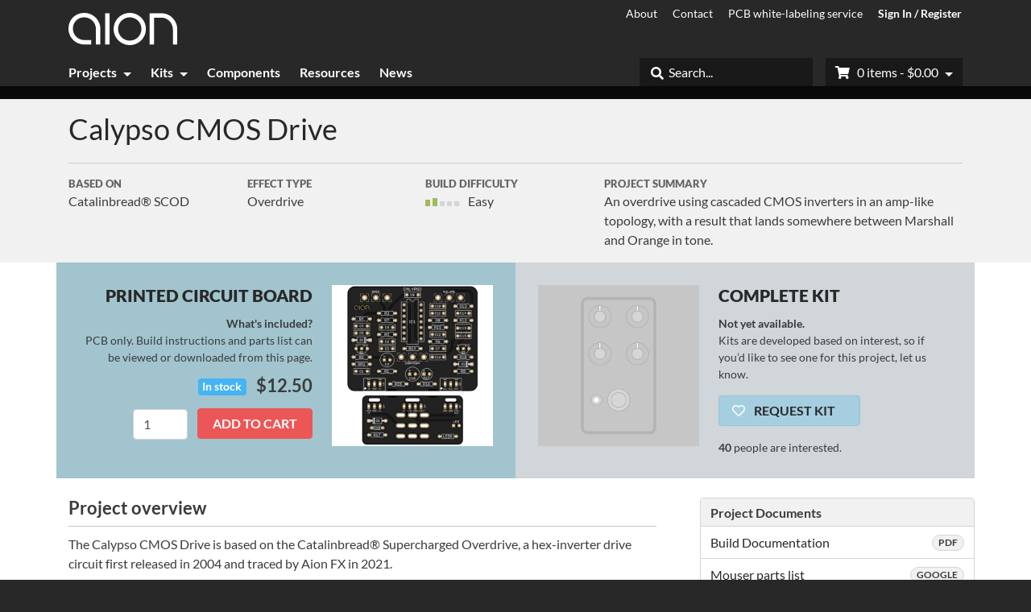

--- FILE ---
content_type: text/html; charset=UTF-8
request_url: https://aionfx.com/project/calypso-cmos-drive/
body_size: 14023
content:
<!DOCTYPE html>
<!--[if lt IE 7]>      <html class="no-js lt-ie10 lt-ie9 lt-ie8 lt-ie7"> <![endif]-->
<!--[if IE 7]>         <html class="no-js lt-ie10 lt-ie9 lt-ie8"> <![endif]-->
<!--[if IE 8]>         <html class="no-js lt-ie10 lt-ie9"> <![endif]-->
<!--[if IE 9]>         <html class="no-js lt-ie10"> <![endif]-->
<!--[if gt IE 9]><!--> <html class="no-js" lang="en-US"> <!--<![endif]-->
<head>
	<meta charset="utf-8" />
	<meta http-equiv="X-UA-Compatible" content="IE=edge" />
	<meta name="viewport" content="width=device-width,initial-scale=1" />
	
	<script type="text/javascript">
	var themedir = "https://aionfx.com/app/themes/aionfx",		
		ajaxurl  = "https://aionfx.com/wp/wp-admin/admin-ajax.php";
</script>
	<link rel="apple-touch-icon" sizes="180x180" href="/apple-touch-icon.png" />
	<link rel="icon" type="image/png" sizes="32x32" href="/favicon-32x32.png" />
	<link rel="icon" type="image/png" sizes="16x16" href="/favicon-16x16.png" />
	<link rel="manifest" href="/site.webmanifest" />
	<link rel="mask-icon" href="/safari-pinned-tab.svg" color="#5bbad5" />
	<meta name="msapplication-TileColor" content="#00aba9" />
	<meta name="theme-color" content="#ffffff" />

	<title>Calypso CMOS Drive / Catalinbread SCOD &#x2d; Aion FX</title>
<meta name="robots" content="max-snippet:-1,max-image-preview:standard,max-video-preview:-1" />
<link rel="canonical" href="https://aionfx.com/project/calypso-cmos-drive/" />
<meta name="description" content="Based on the Catalinbread® Supercharged Overdrive, using CMOS inverters in an amp&#x2d;like topology for tones somewhere between Marshall and Orange." />
<meta name="theme-color" content="#2b3a42" />
<meta property="og:type" content="product" />
<meta property="og:locale" content="en_US" />
<meta property="og:site_name" content="Aion FX" />
<meta property="og:title" content="Calypso CMOS Drive / Catalinbread SCOD" />
<meta property="og:description" content="Based on the Catalinbread® Supercharged Overdrive, using CMOS inverters in an amp&#x2d;like topology for tones somewhere between Marshall and Orange." />
<meta property="og:url" content="https://aionfx.com/project/calypso-cmos-drive/" />
<meta property="og:image" content="https://aionfx.com/app/files/projects/calypso-cmos-drive-pcb.png" />
<meta property="og:image:width" content="1200" />
<meta property="og:image:height" content="1200" />
<meta property="og:image:alt" content="Calypso CMOS Drive PCB" />
<meta property="article:published_time" content="2021-11-12T15:09:18+00:00" />
<meta property="article:modified_time" content="2025-12-02T14:31:37+00:00" />
<meta name="twitter:card" content="summary_large_image" />
<meta name="twitter:site" content="@aionfx" />
<meta name="twitter:creator" content="@kvandekrol" />
<meta name="twitter:title" content="Calypso CMOS Drive / Catalinbread SCOD" />
<meta name="twitter:description" content="Based on the Catalinbread® Supercharged Overdrive, using CMOS inverters in an amp&#x2d;like topology for tones somewhere between Marshall and Orange." />
<meta name="twitter:image" content="https://aionfx.com/app/files/projects/calypso-cmos-drive-pcb.png" />
<meta name="twitter:image:alt" content="Calypso CMOS Drive PCB" />
<script type="application/ld+json">{"@context":"https://schema.org","@graph":[{"@type":"WebSite","@id":"https://aionfx.com/#/schema/WebSite","url":"https://aionfx.com/","name":"Aion FX","inLanguage":"en-US","publisher":{"@type":"Organization","@id":"https://aionfx.com/#/schema/Organization","name":"Aion FX","url":"https://aionfx.com/","logo":{"@type":"ImageObject","url":"https://aionfx.com/app/files/images/aion-logo-google.png","contentUrl":"https://aionfx.com/app/files/images/aion-logo-google.png","width":600,"height":190}}},{"@type":"WebPage","@id":"https://aionfx.com/project/calypso-cmos-drive/","url":"https://aionfx.com/project/calypso-cmos-drive/","name":"Calypso CMOS Drive / Catalinbread SCOD &#x2d; Aion FX","description":"Based on the Catalinbread® Supercharged Overdrive, using CMOS inverters in an amp&#x2d;like topology for tones somewhere between Marshall and Orange.","inLanguage":"en-US","isPartOf":{"@id":"https://aionfx.com/#/schema/WebSite"},"potentialAction":{"@type":"ReadAction","target":"https://aionfx.com/project/calypso-cmos-drive/"},"datePublished":"2021-11-12T15:09:18+00:00","dateModified":"2025-12-02T14:31:37+00:00"}]}</script>
<link rel='dns-prefetch' href='//www.google.com' />
<script async src="https://www.googletagmanager.com/gtag/js?id=G-9GDSP26X4R"></script>
<script>
	window.dataLayer = window.dataLayer || [];
	function gtag(){dataLayer.push(arguments);}
	gtag('js', new Date());
	gtag('config', 'G-9GDSP26X4R');
</script>
<style id='classic-theme-styles-inline-css' type='text/css'>
/*! This file is auto-generated */
.wp-block-button__link{color:#fff;background-color:#32373c;border-radius:9999px;box-shadow:none;text-decoration:none;padding:calc(.667em + 2px) calc(1.333em + 2px);font-size:1.125em}.wp-block-file__button{background:#32373c;color:#fff;text-decoration:none}
</style>
<style id='global-styles-inline-css' type='text/css'>
:root{--wp--preset--aspect-ratio--square: 1;--wp--preset--aspect-ratio--4-3: 4/3;--wp--preset--aspect-ratio--3-4: 3/4;--wp--preset--aspect-ratio--3-2: 3/2;--wp--preset--aspect-ratio--2-3: 2/3;--wp--preset--aspect-ratio--16-9: 16/9;--wp--preset--aspect-ratio--9-16: 9/16;--wp--preset--color--black: #000000;--wp--preset--color--cyan-bluish-gray: #abb8c3;--wp--preset--color--white: #ffffff;--wp--preset--color--pale-pink: #f78da7;--wp--preset--color--vivid-red: #cf2e2e;--wp--preset--color--luminous-vivid-orange: #ff6900;--wp--preset--color--luminous-vivid-amber: #fcb900;--wp--preset--color--light-green-cyan: #7bdcb5;--wp--preset--color--vivid-green-cyan: #00d084;--wp--preset--color--pale-cyan-blue: #8ed1fc;--wp--preset--color--vivid-cyan-blue: #0693e3;--wp--preset--color--vivid-purple: #9b51e0;--wp--preset--gradient--vivid-cyan-blue-to-vivid-purple: linear-gradient(135deg,rgba(6,147,227,1) 0%,rgb(155,81,224) 100%);--wp--preset--gradient--light-green-cyan-to-vivid-green-cyan: linear-gradient(135deg,rgb(122,220,180) 0%,rgb(0,208,130) 100%);--wp--preset--gradient--luminous-vivid-amber-to-luminous-vivid-orange: linear-gradient(135deg,rgba(252,185,0,1) 0%,rgba(255,105,0,1) 100%);--wp--preset--gradient--luminous-vivid-orange-to-vivid-red: linear-gradient(135deg,rgba(255,105,0,1) 0%,rgb(207,46,46) 100%);--wp--preset--gradient--very-light-gray-to-cyan-bluish-gray: linear-gradient(135deg,rgb(238,238,238) 0%,rgb(169,184,195) 100%);--wp--preset--gradient--cool-to-warm-spectrum: linear-gradient(135deg,rgb(74,234,220) 0%,rgb(151,120,209) 20%,rgb(207,42,186) 40%,rgb(238,44,130) 60%,rgb(251,105,98) 80%,rgb(254,248,76) 100%);--wp--preset--gradient--blush-light-purple: linear-gradient(135deg,rgb(255,206,236) 0%,rgb(152,150,240) 100%);--wp--preset--gradient--blush-bordeaux: linear-gradient(135deg,rgb(254,205,165) 0%,rgb(254,45,45) 50%,rgb(107,0,62) 100%);--wp--preset--gradient--luminous-dusk: linear-gradient(135deg,rgb(255,203,112) 0%,rgb(199,81,192) 50%,rgb(65,88,208) 100%);--wp--preset--gradient--pale-ocean: linear-gradient(135deg,rgb(255,245,203) 0%,rgb(182,227,212) 50%,rgb(51,167,181) 100%);--wp--preset--gradient--electric-grass: linear-gradient(135deg,rgb(202,248,128) 0%,rgb(113,206,126) 100%);--wp--preset--gradient--midnight: linear-gradient(135deg,rgb(2,3,129) 0%,rgb(40,116,252) 100%);--wp--preset--font-size--small: 13px;--wp--preset--font-size--medium: 20px;--wp--preset--font-size--large: 36px;--wp--preset--font-size--x-large: 42px;--wp--preset--font-family--inter: "Inter", sans-serif;--wp--preset--font-family--cardo: Cardo;--wp--preset--spacing--20: 0.44rem;--wp--preset--spacing--30: 0.67rem;--wp--preset--spacing--40: 1rem;--wp--preset--spacing--50: 1.5rem;--wp--preset--spacing--60: 2.25rem;--wp--preset--spacing--70: 3.38rem;--wp--preset--spacing--80: 5.06rem;--wp--preset--shadow--natural: 6px 6px 9px rgba(0, 0, 0, 0.2);--wp--preset--shadow--deep: 12px 12px 50px rgba(0, 0, 0, 0.4);--wp--preset--shadow--sharp: 6px 6px 0px rgba(0, 0, 0, 0.2);--wp--preset--shadow--outlined: 6px 6px 0px -3px rgba(255, 255, 255, 1), 6px 6px rgba(0, 0, 0, 1);--wp--preset--shadow--crisp: 6px 6px 0px rgba(0, 0, 0, 1);}:where(.is-layout-flex){gap: 0.5em;}:where(.is-layout-grid){gap: 0.5em;}body .is-layout-flex{display: flex;}.is-layout-flex{flex-wrap: wrap;align-items: center;}.is-layout-flex > :is(*, div){margin: 0;}body .is-layout-grid{display: grid;}.is-layout-grid > :is(*, div){margin: 0;}:where(.wp-block-columns.is-layout-flex){gap: 2em;}:where(.wp-block-columns.is-layout-grid){gap: 2em;}:where(.wp-block-post-template.is-layout-flex){gap: 1.25em;}:where(.wp-block-post-template.is-layout-grid){gap: 1.25em;}.has-black-color{color: var(--wp--preset--color--black) !important;}.has-cyan-bluish-gray-color{color: var(--wp--preset--color--cyan-bluish-gray) !important;}.has-white-color{color: var(--wp--preset--color--white) !important;}.has-pale-pink-color{color: var(--wp--preset--color--pale-pink) !important;}.has-vivid-red-color{color: var(--wp--preset--color--vivid-red) !important;}.has-luminous-vivid-orange-color{color: var(--wp--preset--color--luminous-vivid-orange) !important;}.has-luminous-vivid-amber-color{color: var(--wp--preset--color--luminous-vivid-amber) !important;}.has-light-green-cyan-color{color: var(--wp--preset--color--light-green-cyan) !important;}.has-vivid-green-cyan-color{color: var(--wp--preset--color--vivid-green-cyan) !important;}.has-pale-cyan-blue-color{color: var(--wp--preset--color--pale-cyan-blue) !important;}.has-vivid-cyan-blue-color{color: var(--wp--preset--color--vivid-cyan-blue) !important;}.has-vivid-purple-color{color: var(--wp--preset--color--vivid-purple) !important;}.has-black-background-color{background-color: var(--wp--preset--color--black) !important;}.has-cyan-bluish-gray-background-color{background-color: var(--wp--preset--color--cyan-bluish-gray) !important;}.has-white-background-color{background-color: var(--wp--preset--color--white) !important;}.has-pale-pink-background-color{background-color: var(--wp--preset--color--pale-pink) !important;}.has-vivid-red-background-color{background-color: var(--wp--preset--color--vivid-red) !important;}.has-luminous-vivid-orange-background-color{background-color: var(--wp--preset--color--luminous-vivid-orange) !important;}.has-luminous-vivid-amber-background-color{background-color: var(--wp--preset--color--luminous-vivid-amber) !important;}.has-light-green-cyan-background-color{background-color: var(--wp--preset--color--light-green-cyan) !important;}.has-vivid-green-cyan-background-color{background-color: var(--wp--preset--color--vivid-green-cyan) !important;}.has-pale-cyan-blue-background-color{background-color: var(--wp--preset--color--pale-cyan-blue) !important;}.has-vivid-cyan-blue-background-color{background-color: var(--wp--preset--color--vivid-cyan-blue) !important;}.has-vivid-purple-background-color{background-color: var(--wp--preset--color--vivid-purple) !important;}.has-black-border-color{border-color: var(--wp--preset--color--black) !important;}.has-cyan-bluish-gray-border-color{border-color: var(--wp--preset--color--cyan-bluish-gray) !important;}.has-white-border-color{border-color: var(--wp--preset--color--white) !important;}.has-pale-pink-border-color{border-color: var(--wp--preset--color--pale-pink) !important;}.has-vivid-red-border-color{border-color: var(--wp--preset--color--vivid-red) !important;}.has-luminous-vivid-orange-border-color{border-color: var(--wp--preset--color--luminous-vivid-orange) !important;}.has-luminous-vivid-amber-border-color{border-color: var(--wp--preset--color--luminous-vivid-amber) !important;}.has-light-green-cyan-border-color{border-color: var(--wp--preset--color--light-green-cyan) !important;}.has-vivid-green-cyan-border-color{border-color: var(--wp--preset--color--vivid-green-cyan) !important;}.has-pale-cyan-blue-border-color{border-color: var(--wp--preset--color--pale-cyan-blue) !important;}.has-vivid-cyan-blue-border-color{border-color: var(--wp--preset--color--vivid-cyan-blue) !important;}.has-vivid-purple-border-color{border-color: var(--wp--preset--color--vivid-purple) !important;}.has-vivid-cyan-blue-to-vivid-purple-gradient-background{background: var(--wp--preset--gradient--vivid-cyan-blue-to-vivid-purple) !important;}.has-light-green-cyan-to-vivid-green-cyan-gradient-background{background: var(--wp--preset--gradient--light-green-cyan-to-vivid-green-cyan) !important;}.has-luminous-vivid-amber-to-luminous-vivid-orange-gradient-background{background: var(--wp--preset--gradient--luminous-vivid-amber-to-luminous-vivid-orange) !important;}.has-luminous-vivid-orange-to-vivid-red-gradient-background{background: var(--wp--preset--gradient--luminous-vivid-orange-to-vivid-red) !important;}.has-very-light-gray-to-cyan-bluish-gray-gradient-background{background: var(--wp--preset--gradient--very-light-gray-to-cyan-bluish-gray) !important;}.has-cool-to-warm-spectrum-gradient-background{background: var(--wp--preset--gradient--cool-to-warm-spectrum) !important;}.has-blush-light-purple-gradient-background{background: var(--wp--preset--gradient--blush-light-purple) !important;}.has-blush-bordeaux-gradient-background{background: var(--wp--preset--gradient--blush-bordeaux) !important;}.has-luminous-dusk-gradient-background{background: var(--wp--preset--gradient--luminous-dusk) !important;}.has-pale-ocean-gradient-background{background: var(--wp--preset--gradient--pale-ocean) !important;}.has-electric-grass-gradient-background{background: var(--wp--preset--gradient--electric-grass) !important;}.has-midnight-gradient-background{background: var(--wp--preset--gradient--midnight) !important;}.has-small-font-size{font-size: var(--wp--preset--font-size--small) !important;}.has-medium-font-size{font-size: var(--wp--preset--font-size--medium) !important;}.has-large-font-size{font-size: var(--wp--preset--font-size--large) !important;}.has-x-large-font-size{font-size: var(--wp--preset--font-size--x-large) !important;}
:where(.wp-block-post-template.is-layout-flex){gap: 1.25em;}:where(.wp-block-post-template.is-layout-grid){gap: 1.25em;}
:where(.wp-block-columns.is-layout-flex){gap: 2em;}:where(.wp-block-columns.is-layout-grid){gap: 2em;}
:root :where(.wp-block-pullquote){font-size: 1.5em;line-height: 1.6;}
</style>
<link rel="stylesheet" href="https://aionfx.com/app/plugins/aion-tiered-pricing/assets/frontend/main.css"><link rel="stylesheet" href="https://aionfx.com/app/plugins/woocommerce/assets/css/woocommerce-layout.css"><link rel="stylesheet" href="https://aionfx.com/app/plugins/woocommerce/assets/css/woocommerce-smallscreen.css" media="only screen and (max-width: 768px)"><link rel="stylesheet" href="https://aionfx.com/app/plugins/woocommerce/assets/css/woocommerce.css"><style id='woocommerce-inline-inline-css' type='text/css'>
.woocommerce form .form-row .required { visibility: visible; }
</style>
<link rel="stylesheet" href="https://aionfx.com/app/themes/aionfx/styles/main.css?ver=1751048634">
	<!--
		<PageMap>
			<DataObject type="thumbnail">
				<Attribute name="src" value="https://aionfx.com/app/files/projects/calypso-cmos-drive-pcb.png" />
				<Attribute name="width" value="1200" />
				<Attribute name="height" value="1200" />
			</DataObject>
		</PageMap>
	-->
	<noscript><style>.woocommerce-product-gallery{ opacity: 1 !important; }</style></noscript>
	<!-- Sendinblue Marketing automation WooCommerce integration and Chat: start --><script type="text/javascript">
                    (function() {window.sib ={equeue:[],client_key:"vn7ykrgd2woy406bddfbmyi1"};window.sendinblue = {}; for (var j = ['track', 'identify', 'trackLink', 'page'], i = 0; i < j.length; i++) { (function(k) { window.sendinblue[k] = function() { var arg = Array.prototype.slice.call(arguments); (window.sib[k] || function() { var t = {}; t[k] = arg; window.sib.equeue.push(t);})(arg[0], arg[1], arg[2]);};})(j[i]);}var n = document.createElement("script"),i = document.getElementsByTagName("script")[0]; n.type = "text/javascript", n.id = "sendinblue-js", n.async = !0, n.src = "https://sibautomation.com/sa.js?key=" + window.sib.client_key, i.parentNode.insertBefore(n, i), window.sendinblue.page();})();</script><!-- Sendinblue Marketing automation WooCommerce integration and Chat: end --><style id='wp-fonts-local' type='text/css'>
@font-face{font-family:Inter;font-style:normal;font-weight:300 900;font-display:fallback;src:url('https://aionfx.com/app/plugins/woocommerce/assets/fonts/Inter-VariableFont_slnt,wght.woff2') format('woff2');font-stretch:normal;}
@font-face{font-family:Cardo;font-style:normal;font-weight:400;font-display:fallback;src:url('https://aionfx.com/app/plugins/woocommerce/assets/fonts/cardo_normal_400.woff2') format('woff2');}
</style>
	<script type="application/ld+json">
{
    "@context": "https://schema.org",
    "@type": "Product",
    "name": "Calypso CMOS Drive",
    "productID": "22925",
    "sku": "calypso-cmos-drive",
    "brand": {
        "@type": "Thing",
        "name": "Aion FX"
    },
    "offers": [
        {
            "@type": "Offer",
            "price": "12.5",
            "priceCurrency": "USD",
            "priceValidUntil": "2026-06-05",
            "itemCondition": "https://schema.org/NewCondition",
            "availability": "https://schema.org/InStock",
            "url": "https://aionfx.com/project/calypso-cmos-drive/",
            "itemOffered": {
                "@type": "IndividualProduct",
                "name": "PCB Only",
                "sku": "calypso-pcb",
                "brand": "Aion FX",
                "image": "https://aionfx.com/app/files/projects/calypso-cmos-drive-pcb.png"
            },
            "seller": {
                "@type": "Organization",
                "name": "Aion FX"
            }
        }
    ],
    "description": "An overdrive using cascaded CMOS inverters in an amp-like topology, with a result that lands somewhere between Marshall and Orange in tone.",
    "image": "https://aionfx.com/app/files/projects/calypso-cmos-drive-pcb.png"
}
	</script>
	
	<script type="application/ld+json">
{
    "@context": "https://schema.org",
    "@type": "BreadcrumbList",
    "itemListElement": [
        {
            "@type": "ListItem",
            "position": 1,
            "item": {
                "@id": "https://aionfx.com",
                "name": "Aion FX"
            }
        },
        {
            "@type": "ListItem",
            "position": 2,
            "item": {
                "@id": "https://aionfx.com/projects/",
                "name": "Projects"
            }
        },
        {
            "@type": "ListItem",
            "position": 3,
            "item": {
                "@id": "https://aionfx.com/project-category/modern-1975-present/",
                "name": "Modern (1975-Present)"
            }
        },
        {
            "@type": "ListItem",
            "position": 4,
            "item": {
                "@id": "https://aionfx.com/project/calypso-cmos-drive/",
                "name": "Calypso"
            }
        }
    ]
}
	</script>
	
</head>
<body>
	<a href="#content" id="aion-skip-link">Skip to content</a>
		<header id="header" class="header" role="banner">
		<div class="container">
			<div class="row">
				<div class="col-12">
					<div id="branding" class="branding">
											<div id="logo" class="logo">
							<a href="https://aionfx.com">
								<img src="https://aionfx.com/app/themes/aionfx/img/aion-logo-white.svg" alt="Aion FX logo" width="135" height="40" />
							</a>
						</div>
										</div><!-- #branding -->
					<ul class="ancillary-menu">
		<li class="page_item">
			<a href="https://aionfx.com/about/">About</a>
		</li>
		<li class="page_item">
			<a href="https://aionfx.com/contact/">Contact</a>
		</li>
		<li class="page_item">
			<a href="https://aionfx.com/pcb-white-labeling-service/">PCB white-labeling service</a>
		</li>
						<li class="page_item sign-in"><a href="https://aionfx.com/account/">Sign In / Register</a></li>
										</ul><!-- .ancillary-menu -->
				</div><!-- .col -->
			</div><!-- .row -->
		</div><!-- .container -->
		
		<div id="navigation" class="navigation">
			<div class="navigation__inner">
				<div class="container">
					<div class="row">
						<div class="col-12">
							<nav id="main-menu" class="main-menu" role="navigation" aria-label="Main navigation">
								<input id="main-menu__state" class="main-menu__state" type="checkbox" />
								<label class="main-menu__btn" for="main-menu__state">
									<span class="main-menu__btn-text">Menu</span>
									<span class="main-menu__icon"></span>
								</label>
								<ul id="main-menu__items" class="main-menu__items sm">
									<li class="main-menu__item">
 										<a href="https://aionfx.com/projects/" class="main-menu__item-link">Projects</a>
										<ul class="sub-menu">
											<li class="page_item">
												<a href="https://aionfx.com/project-type/pcb/">View All Projects</a>
											</li>
											<li class="page_item">
												<a href="https://aionfx.com/project-category/top-sellers/">Top Sellers</a>
											</li>
											<li class="page_item">
												<a href="https://aionfx.com/project-category/overdrive/">Overdrive &amp; Distortion</a>
											</li>
											<li class="page_item">
												<a href="https://aionfx.com/project-category/modulation-delay/">Modulation &amp; Delay</a>
											</li>
											<li class="page_item">
												<a href="https://aionfx.com/project-category/fuzz/">Fuzz</a>
											</li>
											<li class="page_item">
												<a href="https://aionfx.com/project-category/boost/">Boost</a>
											</li>
											<li class="page_item">
												<a href="https://aionfx.com/project-category/compression-eq/">Compression &amp; EQ</a>
											</li>
										</ul>
									</li>
									<li class="main-menu__item">
 										<a href="https://aionfx.com/kits/" class="main-menu__item-link">Kits</a>
										<ul class="sub-menu">
											<li class="page_item">
												<a href="https://aionfx.com/project-type/kit/">View All Kits</a>
											</li>
										</ul>
									</li>
									<li class="main-menu__item">
 										<a href="https://aionfx.com/components/" class="main-menu__item-link">Components</a>
									</li>
									<li class="main-menu__item">
 										<a href="https://aionfx.com/resources/" class="main-menu__item-link">Resources</a>
									</li>
									<li class="main-menu__item">
 										<a href="https://aionfx.com/news/" class="main-menu__item-link">News</a>
									<li class="main-menu__item main-menu__item--more">
										<a href="javascript:;" class="main-menu__item-link">More</a>
										<ul class="sub-menu">

		<li class="page_item">
			<a href="https://aionfx.com/about/">About</a>
		</li>
		<li class="page_item">
			<a href="https://aionfx.com/contact/">Contact</a>
		</li>
		<li class="page_item">
			<a href="https://aionfx.com/pcb-white-labeling-service/">PCB white-labeling service</a>
		</li>
											<li class="page_item sign-in"><a href="https://aionfx.com/account/">Sign In / Register</a></li>
										</ul>
									</li>
									<li class="main-menu__item main-menu__item--cart cart__outer">
										<a href="https://aionfx.com/cart/" class="main-menu__item-link cart__inner"><span class="fas fa-shopping-cart"></span> <span class="cart__text">0 items - $0.00</span></a>
										<ul class="sub-menu">
											<li class="page_item">
												<a href="https://aionfx.com/cart/">View Cart</a>
												<a href="https://aionfx.com/checkout/">Checkout</a>
											</li>
										</ul>
									</li>
									<li class="main-menu__item main-menu__item--search search__outer">
										<form class="search__form" action="https://aionfx.com/search/">
											<input type="text" name="q" class="form-control search" autocomplete="off" placeholder="Search..." />
											<button type="submit" class="search__btn" title="Search"><span class="fas fa-search"></span><span class="sr-only">Search</span></button>
										</form>
									</li>
								</ul>
							</nav><!-- #main-menu -->
						</div><!-- .col -->
					</div><!-- .row -->
				</div><!-- .container -->
			</div><!-- .navigation__inner -->
		</div><!-- #navigation -->
	</header><!-- #header -->
	<a href="javascript:;" id="main-menu-overlay" class="main-menu-overlay"></a>
<div class="project__border project__border--black"></div>
<div class="project__info project__info--no_video" id="content">
	<div class="container">
		<div class="row">
			<div class="col-12">
								<div class="project__title">
					<h1>Calypso						<span class="project__subtitle">CMOS Drive</span>
											</h1>
				</div><!-- .project__title -->
						</div>
		</div>
		<div class="row">
			<div class="col-lg-7">
							<div class="project__specs">
					<div class="row">
						<div class="col-12 col-md-4">
							<div class="project__based-on">
								<div class="project__specs__title">
									Based On
								</div>
								<div class="project__specs__content">
									Catalinbread® SCOD								</div>
							</div><!-- .project__based-on -->
						</div><!-- .col -->
						<div class="col-6 col-md-4">
							<div class="project__effect-type">
								<div class="project__specs__title">
									Effect Type
								</div>
								<div class="project__specs__content">
									Overdrive								</div>
							</div><!-- project__effect-type -->
						</div>
						<div class="col-6 col-md-4">
							<div class="project__difficulty">
								<div class="project__specs__title">
									Build Difficulty
								</div>
								<div class="project__specs__content"><div class="project__difficulty__meter project__difficulty__meter--easy clearfix">
									<div class="project__difficulty__bar project__difficulty__bar--1"></div>
										<div class="project__difficulty__bar project__difficulty__bar--2"></div>
										<div class="project__difficulty__bar project__difficulty__bar--3"></div>
										<div class="project__difficulty__bar project__difficulty__bar--4"></div>
										<div class="project__difficulty__bar project__difficulty__bar--5"></div>
										</div>
									<div class="project__difficulty__text">Easy</div>								</div>
							</div><!-- project__difficulty -->
						</div>
					</div><!-- .row -->
				</div><!-- .project__specs -->
							</div><!-- .col -->
			<div class="col-lg-5">				<div class="project__summary__outer project__summary__outer--no_video">
					<div class="row">
						<div class="col">
							<div class="project__summary">
								<div class="project__specs__title">
									Project Summary
								</div>
								<div class="project__specs__content">
									An overdrive using cascaded CMOS inverters in an amp-like topology, with a result that lands somewhere between Marshall and Orange in tone.								</div>
							</div><!-- .project__summary -->
						</div><!-- .col -->
					</div>
				</div><!-- .project__specs -->			</div><!-- .col -->
					</div><!-- .row -->
	</div><!-- .container -->
</div><!-- .project__info -->


<div class="project__products">
	<div class="container">
		<div class="row">
			<div class="col-lg-6 project__product project__product--left">
			<div class="project__product--pcb">
	<div class="product__image">
		<a href="https://aionfx.com/app/files/projects/calypso-cmos-drive-pcb.png"><img src="https://aionfx.com/app/files/projects/calypso-cmos-drive-pcb-600x600.png" alt="Calypso CMOS Drive printed circuit board" width="200" height="200" /></a>
	</div><!-- .product__image -->
	<h2 class="product__heading">Printed Circuit Board</h2>
	<div class="product__subheading">What's included?</div>
	<div class="product__text">PCB only. Build instructions and parts list can be viewed or downloaded from this page.</div>
	<div class="product__price"><span class="project__stock project__stock--in-stock">In stock</span><p class="price"><span class="woocommerce-Price-amount amount"><bdi><span class="woocommerce-Price-currencySymbol">&#36;</span>12.50</bdi></span></p>
<p class="stock in-stock">In stock</p>

	
	<form class="cart" action="https://aionfx.com/project/calypso-cmos-drive/" method="post" enctype='multipart/form-data'>
		
		<div class="quantity">
		<label class="screen-reader-text" for="quantity_69329d411d237">Calypso quantity</label>
	<input
		type="number"
				id="quantity_69329d411d237"
		class="input-text qty text"
		name="quantity"
		value="1"
		aria-label="Product quantity"
		size="4"
		min="1"
		max="33"
					step="1"
			placeholder=""
			inputmode="numeric"
			autocomplete="off"
			/>
	</div>

		<button type="submit" name="add-to-cart" value="22925" class="single_add_to_cart_button button alt">Add to cart</button>

			</form>

	
</div>
		</div><!-- .project__product--pcb -->

			</div><!-- .col -->
			<div class="col-lg-6 project__product project__product--right">
			<div class="project__product--kit-request">
	<div class="product__image">
		<img src="https://aionfx.com/app/themes/aionfx/img/kit-placeholder.png" alt="" width="200" height="200" />
	</div><!-- .product__image -->
	<h2 class="product__heading">Complete Kit</h2>
	<div class="product__subheading">Not yet available.</div>
	<div class="product__text">Kits are developed based on interest, so if you’d like to see one for this project, let us know.</div>
	<div class="product__vote">
		
	<div class="afx-product-vote-form">
		<input type="hidden" name="afx_vote_pid" value="22925">
		<input type="hidden" name="afx_vote_hash" value="QMu5JiGfZFJ2n3IBscdzVk15">
		<div class="afx-product-vote-group">
					<a class="afx-product-vote-btn" href="javascript:;"><span class="afx-product-vote-btn-icon"><span class="far fa-heart"></span></span> Request Kit</a>
				<div class="product__message"><span class="product__message__votes">40</span> people are interested.</div>		</div><!-- .afx-vote-group -->
	</div><!-- .afx-vote-form -->

	</div>
</div><!-- .project__product--kit -->

			</div><!-- .col -->
		</div><!-- .row -->
	</div><!-- .container -->
</div><!-- .project__products -->

<div class="project__overview__docs section">
	<div class="container">
		<div class="row">
			<div class="col-lg-8 order-2 order-lg-1">
				<div class="project__overview rte">
					<header class="aion-section-heading"><h2 class="section-title">Project overview</h2></header>
<p>The Calypso CMOS Drive is based on the Catalinbread® Supercharged Overdrive, a hex-inverter drive circuit first released in 2004 and traced by Aion FX in 2021.</p>
<p>Catalinbread was known for tweaking circuits along the way, especially in the early years, with no allegiance to a particular schematic. The SCOD appeared in a few different editions, starting life as a horizontal layout similar to ZVEX pedals before moving to the more traditional vertical format. So while it had been traced once in the past, we thought it&#8217;d be worthwhile to get a definitive trace of the most recent version before it was discontinued, both to verify the original trace and to get a record of circuit changes that may have been made along the way.</p>
<p>The SCOD is unique in its use of the CD4007 CMOS chip, compared to other similar circuits such as the <a href="https://aionfx.com/project/yacana-cmos-drive/">Way Huge Red Llama</a> or <a href="https://aionfx.com/project/hexeract-cmos-drive/">EHX Hot Tubes</a> that use the CD4049 and CD4069. The 4007 provides direct access to the complementary MOSFET pairs on the chip, which in theory makes it more flexible. However, in this application the three MOSFET pairs are wired as inverters, meaning they should perform basically the same as the 4049/4069.</p>
<p>Despite this, the SCOD is still a very unique circuit that stands apart from the others, with an amp-inspired global feedback that serves as the tone control. It&#8217;s voiced similarly to Marshall &#8220;Plexi&#8221; or Orange amps, and fills a space not otherwise occupied by the rest of Catalinbread&#8217;s amp-drive lineup.</p>
<p>The Calypso is a direct adaptation of the SCOD with no mods or changes other than increasing the amount of power filtering.</p>
<div class="alert alert--warning"><strong>Note:</strong> This project uses a type of capacitor that has been temporarily discontinued by WIMA. Please see our <a href="https://aionfx.com/news/wima-1uf-film-capacitors-temporarily-discontinued/">news article</a> about the issue and the <a href="https://docs.google.com/spreadsheets/d/1xB_vI5CA_SlGrJb4Oz0jgoZ-WKWnKRzqvZgxKP0QIlw/edit?usp=sharing">substitution spreadsheet</a> for project-specific recommendations. We are stocking an <a href="https://aionfx.com/component/1uf-film-capacitor-50v-kemet-mmk5/">equivalent from Kemet</a> in the mean time. The build document has not yet been updated to reflect this.</div>
				</div>
			</div>
			<div class="col-lg-4 order-1 order-lg-2">
				<div class="project__docs">
					<h2 class="project__docs__title d-lg-none">Documentation<!-- &amp; Build Reports --> <span class="fas fa-caret-right"></span></h2>
					<div class="project__docs__inner">
						<div class="project__docs__section">
							<h3 class="project__docs__heading">Project Documents</h3>
													<ul class="project__docs__list">
															<li class="project__docs__item">
									<a href="https://aionfx.com/app/files/docs/calypso_documentation.pdf" class="project__docs__item__link" target="_blank">
										Build Documentation										<span class="project__docs__item__badge">pdf</span>
									</a>
								</li>								<li class="project__docs__item">
									<a href="https://docs.google.com/spreadsheets/d/1KU8fLluYe-OjI9R2Pzsz8A88wbQfsDnTmoyGkp8yvxs/edit?usp=sharing" class="project__docs__item__link" target="_blank">
										Mouser parts list										<span class="project__docs__item__badge">google</span>
									</a>
								</li>							</ul><!-- .project__docs__list -->
						</div><!-- .project__docs__section -->
										</div><!-- .project__docs__inner -->
				</div><!-- .project__docs -->
			</div><!-- .col -->
		</div><!-- .row -->
	</div><!-- .container -->
</div><!-- .project__overview__docs -->


<div class="project__related--lg d-none d-lg-block"></div>


<div class="project__related--sm d-lg-none">
	<div class="project__related project__related--has-related-components project__related--no-extended section section--gray">
	<div class="container-xl">
		<h2 class="section-title">Related Projects</h2>
		<div class="projects-carousel"><div class="project-card">
	<div class="project-card__image__outer">
		<img class="project-card__image" src="https://aionfx.com/app/files/projects/hexeract-cmos-drive-pcb-600x600.png" width="250" height="250" loading="lazy" alt="Hexeract CMOS Drive PCB" sizes="(max-width: 1199px) 250px, 253px" srcset="https://aionfx.com/app/files/projects/hexeract-cmos-drive-pcb-300x300.png 300w, https://aionfx.com/app/files/projects/hexeract-cmos-drive-pcb-600x600.png 600w, https://aionfx.com/app/files/projects/hexeract-cmos-drive-pcb.png 1200w" />	</div><!-- .project-card__image -->
	<div class="project-card__inner">
		<div class="project-card__title">
			<a href="https://aionfx.com/project/hexeract-cmos-drive/" class="project-card__link stretched-link">Hexeract</a>
		</div><!-- .project-card__title -->
			<div class="project-card__subtitle">EHX Hot Tubes</div>
			<div class="project-card__price">
	<span class="price"><span class="woocommerce-Price-amount amount"><bdi><span class="woocommerce-Price-currencySymbol">&#36;</span>12.50</bdi></span></span>
		</div>
	</div><!-- .project-card__inner -->
</div><!-- .project-card --><div class="project-card">
	<div class="project-card__image__outer">
		<img class="project-card__image" src="https://aionfx.com/app/files/projects/protolith-cmos-distortion-pcb-600x600.png" width="250" height="250" loading="lazy" alt="Protolith CMOS Distortion PCB" sizes="(max-width: 1199px) 250px, 253px" srcset="https://aionfx.com/app/files/projects/protolith-cmos-distortion-pcb-300x300.png 300w, https://aionfx.com/app/files/projects/protolith-cmos-distortion-pcb-600x600.png 600w, https://aionfx.com/app/files/projects/protolith-cmos-distortion-pcb.png 1200w" />	</div><!-- .project-card__image -->
	<div class="project-card__inner">
		<div class="project-card__title">
			<a href="https://aionfx.com/project/protolith-cmos-distortion/" class="project-card__link stretched-link">Protolith</a>
		</div><!-- .project-card__title -->
			<div class="project-card__subtitle">Stone Grey Distortion</div>
			<div class="project-card__price">
	<span class="price"><span class="woocommerce-Price-amount amount"><bdi><span class="woocommerce-Price-currencySymbol">&#36;</span>12.50</bdi></span></span>
		</div>
	</div><!-- .project-card__inner -->
</div><!-- .project-card --><div class="project-card">
	<div class="project-card__image__outer">
		<img class="project-card__image" src="https://aionfx.com/app/files/projects/yacana-cmos-drive-pcb-600x600.png" width="250" height="250" loading="lazy" alt="Yacana CMOS Drive PCB" sizes="(max-width: 1199px) 250px, 253px" srcset="https://aionfx.com/app/files/projects/yacana-cmos-drive-pcb-300x300.png 300w, https://aionfx.com/app/files/projects/yacana-cmos-drive-pcb-600x600.png 600w, https://aionfx.com/app/files/projects/yacana-cmos-drive-pcb.png 1200w" />	</div><!-- .project-card__image -->
	<div class="project-card__inner">
		<div class="project-card__title">
			<a href="https://aionfx.com/project/yacana-cmos-drive/" class="project-card__link stretched-link">Yacana</a>
		</div><!-- .project-card__title -->
			<div class="project-card__subtitle">Way Huge Red Llama</div>
			<div class="project-card__price">
	<span class="price"><span class="woocommerce-Price-amount amount"><bdi><span class="woocommerce-Price-currencySymbol">&#36;</span>12.50</bdi></span></span>
		</div>
	</div><!-- .project-card__inner -->
</div><!-- .project-card --><div class="project-card">
	<div class="project-card__image__outer">
		<img class="project-card__image" src="https://aionfx.com/app/files/projects/horizon-amp-overdrive-pcb-600x600.png" width="250" height="250" loading="lazy" alt="Horizon Amp Overdrive PCB" sizes="(max-width: 1199px) 250px, 253px" srcset="https://aionfx.com/app/files/projects/horizon-amp-overdrive-pcb-300x300.png 300w, https://aionfx.com/app/files/projects/horizon-amp-overdrive-pcb-600x600.png 600w, https://aionfx.com/app/files/projects/horizon-amp-overdrive-pcb.png 1200w" />	</div><!-- .project-card__image -->
	<div class="project-card__inner">
		<div class="project-card__title">
			<a href="https://aionfx.com/project/horizon-amp-overdrive/" class="project-card__link stretched-link">Horizon</a>
		</div><!-- .project-card__title -->
			<div class="project-card__subtitle">Catalinbread® DLS Mk.I</div>
			<div class="project-card__price">
	<span class="price"><span class="woocommerce-Price-amount amount"><bdi><span class="woocommerce-Price-currencySymbol">&#36;</span>12.50</bdi></span></span>
		</div>
	</div><!-- .project-card__inner -->
</div><!-- .project-card --><div class="project-card">
	<div class="project-card__image__outer">
		<img class="project-card__image" src="https://aionfx.com/app/files/projects/triton-preamp-drive-mkiii-pcb-600x600.png" width="250" height="250" loading="lazy" alt="Triton Preamp Drive Mk. III PCB" sizes="(max-width: 1199px) 250px, 253px" srcset="https://aionfx.com/app/files/projects/triton-preamp-drive-mkiii-pcb-300x300.png 300w, https://aionfx.com/app/files/projects/triton-preamp-drive-mkiii-pcb-600x600.png 600w, https://aionfx.com/app/files/projects/triton-preamp-drive-mkiii-pcb.png 1200w" />	</div><!-- .project-card__image -->
	<div class="project-card__inner">
		<div class="project-card__title">
			<a href="https://aionfx.com/project/triton-preamp-drive-mk-iii/" class="project-card__link stretched-link">Triton Mk. III</a>
		</div><!-- .project-card__title -->
			<div class="project-card__subtitle">Dirty Little Secret Mk. III</div>
			<div class="project-card__price">
	<span class="price"><span class="woocommerce-Price-amount amount"><bdi><span class="woocommerce-Price-currencySymbol">&#36;</span>12.50</bdi></span></span>
		</div>
	</div><!-- .project-card__inner -->
</div><!-- .project-card --><div class="project-card">
	<div class="project-card__image__outer">
		<img class="project-card__image" src="https://aionfx.com/app/files/projects/artemis-preamp-drive-mkii-pcb-600x600.png" width="250" height="250" loading="lazy" alt="Artemis Preamp Drive Mk. II PCB" sizes="(max-width: 1199px) 250px, 253px" srcset="https://aionfx.com/app/files/projects/artemis-preamp-drive-mkii-pcb-300x300.png 300w, https://aionfx.com/app/files/projects/artemis-preamp-drive-mkii-pcb-600x600.png 600w, https://aionfx.com/app/files/projects/artemis-preamp-drive-mkii-pcb.png 1200w" />	</div><!-- .project-card__image -->
	<div class="project-card__inner">
		<div class="project-card__title">
			<a href="https://aionfx.com/project/artemis-preamp-drive-mk-ii/" class="project-card__link stretched-link">Artemis Mk. II</a>
		</div><!-- .project-card__title -->
			<div class="project-card__subtitle">Catalinbread® SFT V2</div>
			<div class="project-card__price">
	<span class="price"><span class="woocommerce-Price-amount amount"><bdi><span class="woocommerce-Price-currencySymbol">&#36;</span>12.50</bdi></span></span>
		</div>
	</div><!-- .project-card__inner -->
</div><!-- .project-card --><div class="project-card">
	<div class="project-card__image__outer">
		<img class="project-card__image" src="https://aionfx.com/app/files/projects/asteria-preamp-drive-mkiii-pcb-600x600.png" width="250" height="250" loading="lazy" alt="Asteria Preamp Drive Mk. III PCB" sizes="(max-width: 1199px) 250px, 253px" srcset="https://aionfx.com/app/files/projects/asteria-preamp-drive-mkiii-pcb-300x300.png 300w, https://aionfx.com/app/files/projects/asteria-preamp-drive-mkiii-pcb-600x600.png 600w, https://aionfx.com/app/files/projects/asteria-preamp-drive-mkiii-pcb.png 1200w" />	</div><!-- .project-card__image -->
	<div class="project-card__inner">
		<div class="project-card__title">
			<a href="https://aionfx.com/project/asteria-preamp-drive-mk-iii/" class="project-card__link stretched-link">Asteria Mk. III</a>
		</div><!-- .project-card__title -->
			<div class="project-card__subtitle">Catalinbread® Formula 55</div>
			<div class="project-card__price">
	<span class="price"><span class="woocommerce-Price-amount amount"><bdi><span class="woocommerce-Price-currencySymbol">&#36;</span>12.50</bdi></span></span>
		</div>
	</div><!-- .project-card__inner -->
</div><!-- .project-card -->		</div><!-- .projects-carousel -->
	</div><!-- .container-xl -->
</div><!-- .project__related project__related--has-related-components project__related--no-extended -->
</div><!-- .project__related--sm -->

<div class="component__related component__related--has-related-projects component__related--no-extended section section--gray">
	<div class="container-xl">
		<h2 class="section-title">Related Components</h2>
		<div class="projects-carousel"><div class="component-card">
	<div class="component-card__image__outer">
		<img class="component-card__image" src="https://aionfx.com/app/files/components/kemet-mmk5-1uf-50v-film-capacitor-300x300.jpg" width="150" height="150" loading="lazy" alt="Kemet MMK5 1uF/50V film capacitor" sizes="(max-width: 1199px) 150px, 158px" srcset="https://aionfx.com/app/files/components/kemet-mmk5-1uf-50v-film-capacitor-300x300.jpg 300w, https://aionfx.com/app/files/components/kemet-mmk5-1uf-50v-film-capacitor-600x600.jpg 600w, https://aionfx.com/app/files/components/kemet-mmk5-1uf-50v-film-capacitor.jpg 1200w" />	</div><!-- .component-card__image -->
	<div class="component-card__inner">
		<div class="component-card__title">
			<a href="https://aionfx.com/component/1uf-film-capacitor-50v-kemet-mmk5/" class="component-card__link stretched-link">1μF</a>
		</div><!-- .component-card__title -->
			<div class="component-card__price">
	<span class="price"><span class="woocommerce-Price-amount amount"><bdi><span class="woocommerce-Price-currencySymbol">&#36;</span>1.45</bdi></span></span>
		</div>
	</div><!-- .component-card__inner -->
	<div class="component-card__label component-card__label--new">New</div>
</div><!-- .component-card --><div class="component-card">
	<div class="component-card__image__outer">
		<img class="component-card__image" src="https://aionfx.com/app/files/components/3pdt-stomp-switch-300x300.jpg" width="150" height="150" loading="lazy" alt="3PDT Stomp Switch" sizes="(max-width: 1199px) 150px, 158px" srcset="https://aionfx.com/app/files/components/3pdt-stomp-switch-300x300.jpg 300w, https://aionfx.com/app/files/components/3pdt-stomp-switch-600x600.jpg 600w, https://aionfx.com/app/files/components/3pdt-stomp-switch.jpg 1200w" />	</div><!-- .component-card__image -->
	<div class="component-card__inner">
		<div class="component-card__title">
			<a href="https://aionfx.com/component/3pdt-stomp-switch/" class="component-card__link stretched-link">3PDT</a>
		</div><!-- .component-card__title -->
			<div class="component-card__price">
	<span class="price"><span class="woocommerce-Price-amount amount"><bdi><span class="woocommerce-Price-currencySymbol">&#36;</span>3.80</bdi></span></span>
		</div>
	</div><!-- .component-card__inner -->
</div><!-- .component-card --><div class="component-card">
	<div class="component-card__image__outer">
		<img class="component-card__image" src="https://aionfx.com/app/files/2025/07/lumberg-switched-dc-jack-2.1mm-300x300.jpg" width="150" height="150" loading="lazy" alt="Switched DC Jack, 2.1mm, Lumberg NEB/J 21 C" sizes="(max-width: 1199px) 150px, 158px" srcset="https://aionfx.com/app/files/2025/07/lumberg-switched-dc-jack-2.1mm-300x300.jpg 300w, https://aionfx.com/app/files/2025/07/lumberg-switched-dc-jack-2.1mm-600x600.jpg 600w, https://aionfx.com/app/files/2025/07/lumberg-switched-dc-jack-2.1mm.jpg 1200w" />	</div><!-- .component-card__image -->
	<div class="component-card__inner">
		<div class="component-card__title">
			<a href="https://aionfx.com/component/dc-jack/" class="component-card__link stretched-link">DC jack</a>
		</div><!-- .component-card__title -->
			<div class="component-card__price">
	<span class="price"><span class="woocommerce-Price-amount amount"><bdi><span class="woocommerce-Price-currencySymbol">&#36;</span>1.49</bdi></span></span>
		</div>
	</div><!-- .component-card__inner -->
</div><!-- .component-card -->		</div><!-- .projects-carousel -->
	</div><!-- .container-xl -->
</div><!-- .component__related component__related--has-related-projects component__related--no-extended -->

		<div class="quick-links quick-links--collapsed">
		<div class="quick-links__heading">
			<div class="container">
				<div class="row">
					<div class="col">
						<a href="javascript:;" class="quick-links__heading__title">Quick Links</a>
					</div>
				</div>
			</div>
		</div><!-- .quick-links__heading -->
		<div class="quick-links__main">
			<div class="container">
				<div class="row">					<div class="col-md-6 col-lg-3 quick-links__list__outer footer-collapse__outer footer-collapse__outer--collapsed">
						<a href="https://aionfx.com/project-category/overdrive/" class="quick-links__list__heading footer-collapse__heading">Overdrive &amp; Distortion</a>
									<ul class="quick-links__list footer-collapse">
											<li class="quick-links__item">
								<a href="https://aionfx.com/project/refractor-professional-overdrive/" class="quick-links__item__title">
									Refractor Professional Overdrive																	<span class="quick-links__item__subtitle">Klon<sup>&reg;</sup> Centaur / KTR</span>
																</a>
							</li><!-- .quick-links__item -->
											<li class="quick-links__item">
								<a href="https://aionfx.com/project/stratus-classic-overdrive/" class="quick-links__item__title">
									Stratus Classic Overdrive																	<span class="quick-links__item__subtitle">Ibanez<sup>&reg;</sup> TS-9 Tube Screamer</span>
																</a>
							</li><!-- .quick-links__item -->
											<li class="quick-links__item">
								<a href="https://aionfx.com/project/andromeda-natural-overdrive/" class="quick-links__item__title">
									Andromeda Natural Overdrive																	<span class="quick-links__item__subtitle">Nobels<sup>&reg;</sup> ODR-1 Overdrive</span>
																</a>
							</li><!-- .quick-links__item -->
											<li class="quick-links__item">
								<a href="https://aionfx.com/project/azimuth-dynamic-overdrive/" class="quick-links__item__title">
									Azimuth Dynamic Overdrive																	<span class="quick-links__item__subtitle">Hermida<sup>&reg;</sup> Zendrive</span>
																</a>
							</li><!-- .quick-links__item -->
										</ul><!-- .quick-links__list -->
									</div><!-- .quick-links__list__outer -->
								<div class="col-md-6 col-lg-3 quick-links__list__outer footer-collapse__outer footer-collapse__outer--collapsed">
						<a href="https://aionfx.com/project-category/fuzz/" class="quick-links__list__heading footer-collapse__heading">Fuzz</a>
									<ul class="quick-links__list footer-collapse">
											<li class="quick-links__item">
								<a href="https://aionfx.com/project/halo-distortion-sustainer/" class="quick-links__item__title">
									Halo Distortion / Sustainer																	<span class="quick-links__item__subtitle">Electro-Harmonix<sup>&reg;</sup> Big Muff Pi</span>
																</a>
							</li><!-- .quick-links__item -->
											<li class="quick-links__item">
								<a href="https://aionfx.com/project/rift-octave-fuzz/" class="quick-links__item__title">
									Rift Octave Fuzz																	<span class="quick-links__item__subtitle">Univox<sup>&reg;</sup> Superfuzz</span>
																</a>
							</li><!-- .quick-links__item -->
											<li class="quick-links__item">
								<a href="https://aionfx.com/project/vulcan-octave-fuzz/" class="quick-links__item__title">
									Vulcan Octave Fuzz																	<span class="quick-links__item__subtitle">fOXX<sup>&reg;</sup> Tone Machine</span>
																</a>
							</li><!-- .quick-links__item -->
											<li class="quick-links__item">
								<a href="https://aionfx.com/project/penumbra-bass-fuzz/" class="quick-links__item__title">
									Penumbra Bass Fuzz																	<span class="quick-links__item__subtitle">ZVEX<sup>&reg;</sup> Woolly Mammoth</span>
																</a>
							</li><!-- .quick-links__item -->
										</ul><!-- .quick-links__list -->
									</div><!-- .quick-links__list__outer -->
								<div class="col-md-6 col-lg-3 quick-links__list__outer footer-collapse__outer footer-collapse__outer--collapsed">
						<a href="https://aionfx.com/project-category/modulation-delay/" class="quick-links__list__heading footer-collapse__heading">Modulation &amp; Delay</a>
									<ul class="quick-links__list footer-collapse">
											<li class="quick-links__item">
								<a href="https://aionfx.com/project/luna-optical-tremolo/" class="quick-links__item__title">
									Luna Optical Tremolo																	<span class="quick-links__item__subtitle">4ms Tremulus Lune</span>
																</a>
							</li><!-- .quick-links__item -->
											<li class="quick-links__item">
								<a href="https://aionfx.com/project/vector-ambient-delay/" class="quick-links__item__title">
									Vector Ambient Delay																	<span class="quick-links__item__subtitle">Mad Professor<sup>&reg;</sup> Deep Blue Delay</span>
																</a>
							</li><!-- .quick-links__item -->
											<li class="quick-links__item">
								<a href="https://aionfx.com/project/blueshift-spatial-chorus/" class="quick-links__item__title">
									Blueshift Spatial Chorus																	<span class="quick-links__item__subtitle">BOSS<sup>&reg;</sup> DC-2 Dimension C</span>
																</a>
							</li><!-- .quick-links__item -->
											<li class="quick-links__item">
								<a href="https://aionfx.com/project/runoffgroove-tri-vibe/" class="quick-links__item__title">
									Runoffgroove Tri-Vibe																</a>
							</li><!-- .quick-links__item -->
										</ul><!-- .quick-links__list -->
									</div><!-- .quick-links__list__outer -->
								<div class="col-md-6 col-lg-3 quick-links__list__outer footer-collapse__outer footer-collapse__outer--collapsed">
						<a href="https://aionfx.com/project-category/preamp/" class="quick-links__list__heading footer-collapse__heading">Preamp</a>
									<ul class="quick-links__list footer-collapse">
											<li class="quick-links__item">
								<a href="https://aionfx.com/project/l5-preamp-legacy/" class="quick-links__item__title">
									L5 Preamp (Legacy)																	<span class="quick-links__item__subtitle">Lab Series<sup>&reg;</sup> L5 Preamp</span>
																</a>
							</li><!-- .quick-links__item -->
											<li class="quick-links__item">
								<a href="https://aionfx.com/project/ares-vintage-preamp/" class="quick-links__item__title">
									Ares Vintage Preamp																	<span class="quick-links__item__subtitle">Echoplex EP-3 Preamp</span>
																</a>
							</li><!-- .quick-links__item -->
											<li class="quick-links__item">
								<a href="https://aionfx.com/project/positron-preamp-drive/" class="quick-links__item__title">
									Positron Preamp Drive																	<span class="quick-links__item__subtitle">Gorilla TC-35 Tube Cruncher</span>
																</a>
							</li><!-- .quick-links__item -->
											<li class="quick-links__item">
								<a href="https://aionfx.com/project/eclipse-legacy/" class="quick-links__item__title">
									Eclipse Vintage Preamp																	<span class="quick-links__item__subtitle">Korg<sup>&reg;</sup> SDD-3000 Preamp</span>
																</a>
							</li><!-- .quick-links__item -->
										</ul><!-- .quick-links__list -->
									</div><!-- .quick-links__list__outer -->
								<div class="col-md-6 col-lg-3 quick-links__list__outer footer-collapse__outer footer-collapse__outer--collapsed">
						<a href="https://aionfx.com/project-category/compression-eq/" class="quick-links__list__heading footer-collapse__heading">Compression &amp; EQ</a>
									<ul class="quick-links__list footer-collapse">
											<li class="quick-links__item">
								<a href="https://aionfx.com/project/aurora-compressor-sustainer/" class="quick-links__item__title">
									Aurora Compression / Sustainer																	<span class="quick-links__item__subtitle">Ross Compressor / MXR<sup>&reg;</sup> Dyna Comp</span>
																</a>
							</li><!-- .quick-links__item -->
											<li class="quick-links__item">
								<a href="https://aionfx.com/project/lumin-sonic-enhancer/" class="quick-links__item__title">
									Lumin Sonic Enhancer																	<span class="quick-links__item__subtitle">BBE<sup>&reg;</sup> Sonic Maximizer</span>
																</a>
							</li><!-- .quick-links__item -->
											<li class="quick-links__item">
								<a href="https://aionfx.com/project/oceanid-optical-compressor/" class="quick-links__item__title">
									Oceanid Optical Compressor																	<span class="quick-links__item__subtitle">Pete Cornish OC-1</span>
																</a>
							</li><!-- .quick-links__item -->
											<li class="quick-links__item">
								<a href="https://aionfx.com/project/convex-parallel-compressor/" class="quick-links__item__title">
									Convex Optical Compressor																	<span class="quick-links__item__subtitle">Dinosaural<sup>&reg;</sup> OTC-201</span>
																</a>
							</li><!-- .quick-links__item -->
										</ul><!-- .quick-links__list -->
									</div><!-- .quick-links__list__outer -->
								<div class="col-md-6 col-lg-3 quick-links__list__outer footer-collapse__outer footer-collapse__outer--collapsed">
						<a href="https://aionfx.com/project-category/boutique/" class="quick-links__list__heading footer-collapse__heading">Boutique</a>
									<ul class="quick-links__list footer-collapse">
											<li class="quick-links__item">
								<a href="https://aionfx.com/project/cepheus-amp-overdrive/" class="quick-links__item__title">
									Cepheus Amp Overdrive																	<span class="quick-links__item__subtitle">Pete Cornish CC-1</span>
																</a>
							</li><!-- .quick-links__item -->
											<li class="quick-links__item">
								<a href="https://aionfx.com/project/wyvern-silicon-drive/" class="quick-links__item__title">
									Wyvern Silicon Drive																	<span class="quick-links__item__subtitle">Dinosaural<sup>&reg;</sup> Tube Bender</span>
																</a>
							</li><!-- .quick-links__item -->
											<li class="quick-links__item">
								<a href="https://aionfx.com/project/tempest-amp-distortion/" class="quick-links__item__title">
									Tempest Amp Distortion																	<span class="quick-links__item__subtitle">Friedman<sup>&reg;</sup> BE-OD / Dirty Shirley</span>
																</a>
							</li><!-- .quick-links__item -->
											<li class="quick-links__item">
								<a href="https://aionfx.com/project/procyon-natural-overdrive/" class="quick-links__item__title">
									Procyon Natural Overdrive																	<span class="quick-links__item__subtitle">BJFe Honey Bee</span>
																</a>
							</li><!-- .quick-links__item -->
										</ul><!-- .quick-links__list -->
									</div><!-- .quick-links__list__outer -->
								<div class="col-md-6 col-lg-3 quick-links__list__outer footer-collapse__outer footer-collapse__outer--collapsed">
						<a href="https://aionfx.com/project-category/vintage-pre-1975/" class="quick-links__list__heading footer-collapse__heading">Vintage (Pre-1975)</a>
									<ul class="quick-links__list footer-collapse">
											<li class="quick-links__item">
								<a href="https://aionfx.com/project/solaris-germanium-fuzz/" class="quick-links__item__title">
									Solaris Germanium Fuzz																	<span class="quick-links__item__subtitle">Dallas-Arbiter Fuzz Face</span>
																</a>
							</li><!-- .quick-links__item -->
											<li class="quick-links__item">
								<a href="https://aionfx.com/project/radian-germanium-boost/" class="quick-links__item__title">
									Radian Treble Booster																	<span class="quick-links__item__subtitle">Dallas Rangemaster</span>
																</a>
							</li><!-- .quick-links__item -->
											<li class="quick-links__item">
								<a href="https://aionfx.com/project/deimos-germanium-fuzz/" class="quick-links__item__title">
									Deimos Germanium Fuzz																	<span class="quick-links__item__subtitle">Sola Sound Tone Bender Mk. II Professional</span>
																</a>
							</li><!-- .quick-links__item -->
											<li class="quick-links__item">
								<a href="https://aionfx.com/project/plasma-vintage-drive/" class="quick-links__item__title">
									Plasma Vintage Drive																	<span class="quick-links__item__subtitle">Colorsound Overdriver</span>
																</a>
							</li><!-- .quick-links__item -->
										</ul><!-- .quick-links__list -->
									</div><!-- .quick-links__list__outer -->
								<div class="col-md-6 col-lg-3 quick-links__list__outer footer-collapse__outer footer-collapse__outer--collapsed">
						<a href="https://aionfx.com/project-category/modern-1975-present/" class="quick-links__list__heading footer-collapse__heading">Modern (1975-Present)</a>
									<ul class="quick-links__list footer-collapse">
											<li class="quick-links__item">
								<a href="https://aionfx.com/project/cerulean-amp-overdrive/" class="quick-links__item__title">
									Cerulean Amp Overdrive																	<span class="quick-links__item__subtitle">Marshall<sup>&reg;</sup> Bluesbreaker</span>
																</a>
							</li><!-- .quick-links__item -->
											<li class="quick-links__item">
								<a href="https://aionfx.com/project/helios-vintage-distortion/" class="quick-links__item__title">
									Helios Classic Distortion																	<span class="quick-links__item__subtitle">Pro Co<sup>&reg;</sup> RAT Distortion</span>
																</a>
							</li><!-- .quick-links__item -->
											<li class="quick-links__item">
								<a href="https://aionfx.com/project/quantum-mosfet-distortion/" class="quick-links__item__title">
									Quantum Amp Overdrive																	<span class="quick-links__item__subtitle">Ibanez<sup>&reg;</sup> MT-10 Mostortion</span>
																</a>
							</li><!-- .quick-links__item -->
											<li class="quick-links__item">
								<a href="https://aionfx.com/project/malacandra-boost-overdrive/" class="quick-links__item__title">
									Malacandra Boost / Overdrive																	<span class="quick-links__item__subtitle">Xotic<sup>&reg;</sup> AC/RC Booster</span>
																</a>
							</li><!-- .quick-links__item -->
										</ul><!-- .quick-links__list -->
					</div><!-- .quick-links__list__outer -->
				</div><!-- .row -->
			</div><!-- .container -->
		</div><!-- .quick-links__main -->
	</div><!-- .quick-links -->
	<footer id="footer" class="footer">
		<div class="container">
			<div class="row">
				<div class="col-md-6 col-lg-3 footer-menu__outer footer-collapse__outer footer-collapse__outer--collapsed">
					<a href="https://aionfx.com/projects/" class="footer-menu__heading footer-collapse__heading">DIY Projects</a>
								<ul class="footer-menu footer-collapse">
										<li class="footer-menu__item"><a href="https://aionfx.com/project-category/overdrive/">Overdrive &amp; Distortion</a></li>
										<li class="footer-menu__item"><a href="https://aionfx.com/project-category/fuzz/">Fuzz</a></li>
										<li class="footer-menu__item"><a href="https://aionfx.com/project-category/modulation-delay/">Modulation &amp; Delay</a></li>
										<li class="footer-menu__item"><a href="https://aionfx.com/projects/">View All</a></li>
									</ul><!-- .footer-menu -->
								</div><!-- .footer-menu__outer -->
							<div class="col-md-6 col-lg-3 footer-menu__outer footer-collapse__outer footer-collapse__outer--collapsed">
					<a href="https://aionfx.com/kits/" class="footer-menu__heading footer-collapse__heading">Kits</a>
								<ul class="footer-menu footer-collapse">
										<li class="footer-menu__item"><a href="https://aionfx.com/project/refractor-professional-overdrive/">Refractor Professional Overdrive</a></li>
										<li class="footer-menu__item"><a href="https://aionfx.com/project/luna-optical-tremolo/">Luna Optical Tremolo</a></li>
										<li class="footer-menu__item"><a href="https://aionfx.com/project/andromeda-natural-overdrive/">Andromeda Natural Overdrive</a></li>
										<li class="footer-menu__item"><a href="https://aionfx.com/project-type/kit/">View All</a></li>
									</ul><!-- .footer-menu -->
								</div><!-- .footer-menu__outer -->
							<div class="col-md-6 col-lg-3 footer-menu__outer footer-collapse__outer footer-collapse__outer--collapsed">
					<a href="https://aionfx.com/about/" class="footer-menu__heading footer-collapse__heading">Aion FX</a>
								<ul class="footer-menu footer-collapse">
										<li class="footer-menu__item"><a href="https://aionfx.com/about/">About Aion FX</a></li>
										<li class="footer-menu__item"><a href="https://aionfx.com/news/">News</a></li>
										<li class="footer-menu__item"><a href="https://aionfx.com/contact/">Contact</a></li>
										<li class="footer-menu__item"><a href="https://aionfx.com/pcb-white-labeling-service/">Custom PCB Design Services</a></li>
									</ul><!-- .footer-menu -->
				</div><!-- .footer-menu__outer -->				<div class="col-md-6 col-lg-3 footer-menu__outer footer-collapse__outer footer-collapse__outer--collapsed">
					<a href="https://www.instagram.com/aionfx/" class="footer-menu__heading footer-collapse__heading">Follow</a>
					<ul class="footer-menu footer-collapse">
											<li class="footer-menu__item"><a href="https://www.instagram.com/aionfx/"><span class="fab fa-instagram"></span>aionfx</a></li>
																<li class="footer-menu__item"><a href="https://www.facebook.com/aionfx/"><span class="fab fa-facebook-square"></span>/aionfx</a></li>
															</ul>
				</div>
			</div>
			<div class="row">				<div class="col-6 col-sm-3 footer-statistic">
					<div class="footer-statistic__number">245</div>
					<div class="footer-statistic__name">circuits</div>
				</div>
							<div class="col-6 col-sm-3 footer-statistic">
					<div class="footer-statistic__number">46</div>
					<div class="footer-statistic__name">kits</div>
				</div>
							<div class="col-6 col-sm-3 footer-statistic">
					<div class="footer-statistic__number">17,440</div>
					<div class="footer-statistic__name">customers<br /> in <strong>79</strong> countries</div>
				</div>
						</div>
			<div class="row">
				<div class="col-12 footer__disclaimer">
					Trademarks and brands are the property of their respective owners. Any usage of trademarks on this website is for comparative purposes only, intended under fair use, and is not endorsed by the trademark holders. See <a href="https://aionfx.com/fair-use-of-trademarks/">Trademark Fair Use</a> for more information.
				</div>
			</div>
		</div>
	</footer>
	<input id='ws_ma_event_type' type='hidden' style='display: none' /><input id='ws_ma_event_data' type='hidden' style='display: none' /><script type="text/javascript">for(var textFields=document.querySelectorAll('input[type="email"]'),i=0;i<textFields.length;i++){textFields[i].addEventListener("blur",function(){const regexEmail = /^[#&*\/=?^{!}~'_a-z0-9-\+]+([#&*\/=?^{!}~'_a-z0-9-\+]+)*(\.[#&*\/=?^{!}~'_a-z0-9-\+]+)*[.]?@[_a-z0-9-]+(\.[_a-z0-9-]+)*(\.[a-z0-9]{2,63})$/i;if(!regexEmail.test(textFields[i].value)){return false;}if(getCookieValueByName("tracking_email") == encodeURIComponent(textFields[i].value)){return false;}document.cookie="tracking_email="+encodeURIComponent(textFields[i].value)+"; path=/";
            var xhrobj = new XMLHttpRequest();
            xhrobj.open("POST","/wp-admin/admin-ajax.php");
            var params = "action=the_ajax_hook&tracking_email="+ encodeURIComponent(textFields[i].value);
            xhrobj.setRequestHeader("Content-type", "application/x-www-form-urlencoded");
            xhrobj.send(params);
        });break;}
		function getCookieValueByName(name) {var match = document.cookie.match(new RegExp("(^| )" + name + "=([^;]+)"));return match ? match[2] : "";}        
		</script><link rel="stylesheet" href="https://aionfx.com/app/plugins/woocommerce/assets/client/blocks/wc-blocks.css"><script src="https://aionfx.com/wp/wp-includes/js/jquery/jquery.min.js"></script><script src="https://aionfx.com/wp/wp-includes/js/jquery/ui/core.min.js"></script><script src="https://aionfx.com/wp/wp-includes/js/jquery/ui/tooltip.min.js"></script><script type="text/javascript" id="tier-pricing-table-front-js-js-extra">
/* <![CDATA[ */
var tieredPricingTable = {"product_type":"simple","load_table_nonce":"22bfdba1e8","settings":{"display":"yes","position_hook":"woocommerce_before_add_to_cart_button","head_quantity_text":"Quantity","head_price_text":"Price","quantity_type":"range","display_type":"table","selected_quantity_color":"#cc99c2","table_title":"","table_css_class":"","tooltip_size":"15","tooltip_border":"yes","show_discount_in_cart":"yes","summarize_variations":"no","tiered_price_at_catalog":"no","tiered_price_at_product_page":"no","tiered_price_at_catalog_for_variable":"no","tiered_price_at_catalog_cache_for_variable":"no","tiered_price_at_catalog_type":"range","lowest_prefix":"From","show_discount_column":"yes","clickable_table_rows":"yes","show_total_price":"no","head_discount_text":"Discount (%)"},"is_premium":"yes","currency_options":{"currency_symbol":"&#36;","decimal_separator":".","thousand_separator":",","decimals":2,"price_format":"%1$s%2$s","price_suffix":""}};
/* ]]> */
</script>
<script src="https://aionfx.com/app/plugins/aion-tiered-pricing/assets/frontend/product-tier-pricing-table.js"></script><script type="text/javascript" id="wc-single-product-js-extra">
/* <![CDATA[ */
var wc_single_product_params = {"i18n_required_rating_text":"Please select a rating","review_rating_required":"yes","flexslider":{"rtl":false,"animation":"slide","smoothHeight":true,"directionNav":false,"controlNav":"thumbnails","slideshow":false,"animationSpeed":500,"animationLoop":false,"allowOneSlide":false},"zoom_enabled":"","zoom_options":[],"photoswipe_enabled":"","photoswipe_options":{"shareEl":false,"closeOnScroll":false,"history":false,"hideAnimationDuration":0,"showAnimationDuration":0},"flexslider_enabled":""};
/* ]]> */
</script>
<script src="https://aionfx.com/app/plugins/woocommerce/assets/js/frontend/single-product.min.js" defer data-wp-strategy="defer"></script><script src="https://aionfx.com/app/plugins/woocommerce/assets/js/jquery-blockui/jquery.blockUI.min.js" defer data-wp-strategy="defer"></script><script src="https://aionfx.com/app/plugins/woocommerce/assets/js/js-cookie/js.cookie.min.js" defer data-wp-strategy="defer"></script><script type="text/javascript" id="woocommerce-js-extra">
/* <![CDATA[ */
var woocommerce_params = {"ajax_url":"\/wp\/wp-admin\/admin-ajax.php","wc_ajax_url":"\/?wc-ajax=%%endpoint%%"};
/* ]]> */
</script>
<script src="https://aionfx.com/app/plugins/woocommerce/assets/js/frontend/woocommerce.min.js" defer data-wp-strategy="defer"></script><script src="https://aionfx.com/app/themes/aionfx/scripts/all.js?ver=1670431054"></script><script src="https://aionfx.com/app/plugins/woocommerce/assets/js/sourcebuster/sourcebuster.min.js"></script><script type="text/javascript" id="wc-order-attribution-js-extra">
/* <![CDATA[ */
var wc_order_attribution = {"params":{"lifetime":1.0e-5,"session":30,"base64":false,"ajaxurl":"https:\/\/aionfx.com\/wp\/wp-admin\/admin-ajax.php","prefix":"wc_order_attribution_","allowTracking":true},"fields":{"source_type":"current.typ","referrer":"current_add.rf","utm_campaign":"current.cmp","utm_source":"current.src","utm_medium":"current.mdm","utm_content":"current.cnt","utm_id":"current.id","utm_term":"current.trm","utm_source_platform":"current.plt","utm_creative_format":"current.fmt","utm_marketing_tactic":"current.tct","session_entry":"current_add.ep","session_start_time":"current_add.fd","session_pages":"session.pgs","session_count":"udata.vst","user_agent":"udata.uag"}};
/* ]]> */
</script>
<script src="https://aionfx.com/app/plugins/woocommerce/assets/js/frontend/order-attribution.min.js"></script><script type="text/javascript" id="gforms_recaptcha_recaptcha-js-extra">
/* <![CDATA[ */
var gforms_recaptcha_recaptcha_strings = {"site_key":"6Lc2idwZAAAAAEgUdtynBqo8F2Mvdj2zRPMFe38c","ajaxurl":"https:\/\/aionfx.com\/wp\/wp-admin\/admin-ajax.php","nonce":"b781c662e5"};
/* ]]> */
</script>
<script src="https://www.google.com/recaptcha/api.js?render=6Lc2idwZAAAAAEgUdtynBqo8F2Mvdj2zRPMFe38c"></script><script>
/* <![CDATA[ */
(function($){grecaptcha.ready(function(){$('.grecaptcha-badge').css('visibility','hidden');});})(jQuery);
/* ]]> */
</script><script src="https://aionfx.com/app/plugins/woocommerce-quantity-manager/assets/js/wqm-frontend.js"></script><script type="text/javascript">
	// Video relocation on product page
	jQuery(window).on('bp:xs bp:sm bp:md', moveProductVideoSm)
		.on('bp:lg bp:xl', moveProductVideoLg)
		.on('bp:xs bp:sm bp:md', moveRelatedProjectsSm)
		.on('bp:lg bp:xl', moveRelatedProjectsLg);

	function moveProductVideoSm() {
		var $videoOuter = jQuery('.project__video__outer--sm'),
			$videoContainer = jQuery('.project__video', $videoOuter);

		if (!$videoContainer.length) {
			moveProductVideo('sm');
		}
	}

	function moveProductVideoLg() {
		var $videoOuter = jQuery('.project__video__outer--lg'),
			$videoContainer = jQuery('.project__video', $videoOuter);

		if (!$videoContainer.length) {
			moveProductVideo('lg');
		}
	}

	function moveRelatedProjectsSm() {
		var $relatedOuter = jQuery('.project__related--sm'),
			$relatedContainer = jQuery('.project__related', $relatedOuter);

		if (!$relatedContainer.length) {
			moveRelatedProjects('sm');
		}
	}

	function moveRelatedProjectsLg() {
		var $relatedOuter = jQuery('.project__related--lg'),
			$relatedContainer = jQuery('.project__related', $relatedOuter);

		if (!$relatedContainer.length) {
			moveRelatedProjects('lg');
		}
	}

	jQuery(document).ready(function() {
		jQuery('.project__docs__title').on('click', projectDocsDropdown);
		jQuery('.product__image:not(.product__image--no_gallery) a').jqPhotoSwipe();
	});
</script>
	<script defer src="https://static.cloudflareinsights.com/beacon.min.js/vcd15cbe7772f49c399c6a5babf22c1241717689176015" integrity="sha512-ZpsOmlRQV6y907TI0dKBHq9Md29nnaEIPlkf84rnaERnq6zvWvPUqr2ft8M1aS28oN72PdrCzSjY4U6VaAw1EQ==" data-cf-beacon='{"version":"2024.11.0","token":"413b35ef3cb444c2aa98c4a458296736","r":1,"server_timing":{"name":{"cfCacheStatus":true,"cfEdge":true,"cfExtPri":true,"cfL4":true,"cfOrigin":true,"cfSpeedBrain":true},"location_startswith":null}}' crossorigin="anonymous"></script>
</body>
</html><!-- WP Fastest Cache file was created in 0.27150511741638 seconds, on 05-12-25 2:52:17 -->

--- FILE ---
content_type: text/html; charset=utf-8
request_url: https://www.google.com/recaptcha/api2/anchor?ar=1&k=6Lc2idwZAAAAAEgUdtynBqo8F2Mvdj2zRPMFe38c&co=aHR0cHM6Ly9haW9uZnguY29tOjQ0Mw..&hl=en&v=TkacYOdEJbdB_JjX802TMer9&size=invisible&anchor-ms=20000&execute-ms=15000&cb=65v1a8jljol4
body_size: 45733
content:
<!DOCTYPE HTML><html dir="ltr" lang="en"><head><meta http-equiv="Content-Type" content="text/html; charset=UTF-8">
<meta http-equiv="X-UA-Compatible" content="IE=edge">
<title>reCAPTCHA</title>
<style type="text/css">
/* cyrillic-ext */
@font-face {
  font-family: 'Roboto';
  font-style: normal;
  font-weight: 400;
  src: url(//fonts.gstatic.com/s/roboto/v18/KFOmCnqEu92Fr1Mu72xKKTU1Kvnz.woff2) format('woff2');
  unicode-range: U+0460-052F, U+1C80-1C8A, U+20B4, U+2DE0-2DFF, U+A640-A69F, U+FE2E-FE2F;
}
/* cyrillic */
@font-face {
  font-family: 'Roboto';
  font-style: normal;
  font-weight: 400;
  src: url(//fonts.gstatic.com/s/roboto/v18/KFOmCnqEu92Fr1Mu5mxKKTU1Kvnz.woff2) format('woff2');
  unicode-range: U+0301, U+0400-045F, U+0490-0491, U+04B0-04B1, U+2116;
}
/* greek-ext */
@font-face {
  font-family: 'Roboto';
  font-style: normal;
  font-weight: 400;
  src: url(//fonts.gstatic.com/s/roboto/v18/KFOmCnqEu92Fr1Mu7mxKKTU1Kvnz.woff2) format('woff2');
  unicode-range: U+1F00-1FFF;
}
/* greek */
@font-face {
  font-family: 'Roboto';
  font-style: normal;
  font-weight: 400;
  src: url(//fonts.gstatic.com/s/roboto/v18/KFOmCnqEu92Fr1Mu4WxKKTU1Kvnz.woff2) format('woff2');
  unicode-range: U+0370-0377, U+037A-037F, U+0384-038A, U+038C, U+038E-03A1, U+03A3-03FF;
}
/* vietnamese */
@font-face {
  font-family: 'Roboto';
  font-style: normal;
  font-weight: 400;
  src: url(//fonts.gstatic.com/s/roboto/v18/KFOmCnqEu92Fr1Mu7WxKKTU1Kvnz.woff2) format('woff2');
  unicode-range: U+0102-0103, U+0110-0111, U+0128-0129, U+0168-0169, U+01A0-01A1, U+01AF-01B0, U+0300-0301, U+0303-0304, U+0308-0309, U+0323, U+0329, U+1EA0-1EF9, U+20AB;
}
/* latin-ext */
@font-face {
  font-family: 'Roboto';
  font-style: normal;
  font-weight: 400;
  src: url(//fonts.gstatic.com/s/roboto/v18/KFOmCnqEu92Fr1Mu7GxKKTU1Kvnz.woff2) format('woff2');
  unicode-range: U+0100-02BA, U+02BD-02C5, U+02C7-02CC, U+02CE-02D7, U+02DD-02FF, U+0304, U+0308, U+0329, U+1D00-1DBF, U+1E00-1E9F, U+1EF2-1EFF, U+2020, U+20A0-20AB, U+20AD-20C0, U+2113, U+2C60-2C7F, U+A720-A7FF;
}
/* latin */
@font-face {
  font-family: 'Roboto';
  font-style: normal;
  font-weight: 400;
  src: url(//fonts.gstatic.com/s/roboto/v18/KFOmCnqEu92Fr1Mu4mxKKTU1Kg.woff2) format('woff2');
  unicode-range: U+0000-00FF, U+0131, U+0152-0153, U+02BB-02BC, U+02C6, U+02DA, U+02DC, U+0304, U+0308, U+0329, U+2000-206F, U+20AC, U+2122, U+2191, U+2193, U+2212, U+2215, U+FEFF, U+FFFD;
}
/* cyrillic-ext */
@font-face {
  font-family: 'Roboto';
  font-style: normal;
  font-weight: 500;
  src: url(//fonts.gstatic.com/s/roboto/v18/KFOlCnqEu92Fr1MmEU9fCRc4AMP6lbBP.woff2) format('woff2');
  unicode-range: U+0460-052F, U+1C80-1C8A, U+20B4, U+2DE0-2DFF, U+A640-A69F, U+FE2E-FE2F;
}
/* cyrillic */
@font-face {
  font-family: 'Roboto';
  font-style: normal;
  font-weight: 500;
  src: url(//fonts.gstatic.com/s/roboto/v18/KFOlCnqEu92Fr1MmEU9fABc4AMP6lbBP.woff2) format('woff2');
  unicode-range: U+0301, U+0400-045F, U+0490-0491, U+04B0-04B1, U+2116;
}
/* greek-ext */
@font-face {
  font-family: 'Roboto';
  font-style: normal;
  font-weight: 500;
  src: url(//fonts.gstatic.com/s/roboto/v18/KFOlCnqEu92Fr1MmEU9fCBc4AMP6lbBP.woff2) format('woff2');
  unicode-range: U+1F00-1FFF;
}
/* greek */
@font-face {
  font-family: 'Roboto';
  font-style: normal;
  font-weight: 500;
  src: url(//fonts.gstatic.com/s/roboto/v18/KFOlCnqEu92Fr1MmEU9fBxc4AMP6lbBP.woff2) format('woff2');
  unicode-range: U+0370-0377, U+037A-037F, U+0384-038A, U+038C, U+038E-03A1, U+03A3-03FF;
}
/* vietnamese */
@font-face {
  font-family: 'Roboto';
  font-style: normal;
  font-weight: 500;
  src: url(//fonts.gstatic.com/s/roboto/v18/KFOlCnqEu92Fr1MmEU9fCxc4AMP6lbBP.woff2) format('woff2');
  unicode-range: U+0102-0103, U+0110-0111, U+0128-0129, U+0168-0169, U+01A0-01A1, U+01AF-01B0, U+0300-0301, U+0303-0304, U+0308-0309, U+0323, U+0329, U+1EA0-1EF9, U+20AB;
}
/* latin-ext */
@font-face {
  font-family: 'Roboto';
  font-style: normal;
  font-weight: 500;
  src: url(//fonts.gstatic.com/s/roboto/v18/KFOlCnqEu92Fr1MmEU9fChc4AMP6lbBP.woff2) format('woff2');
  unicode-range: U+0100-02BA, U+02BD-02C5, U+02C7-02CC, U+02CE-02D7, U+02DD-02FF, U+0304, U+0308, U+0329, U+1D00-1DBF, U+1E00-1E9F, U+1EF2-1EFF, U+2020, U+20A0-20AB, U+20AD-20C0, U+2113, U+2C60-2C7F, U+A720-A7FF;
}
/* latin */
@font-face {
  font-family: 'Roboto';
  font-style: normal;
  font-weight: 500;
  src: url(//fonts.gstatic.com/s/roboto/v18/KFOlCnqEu92Fr1MmEU9fBBc4AMP6lQ.woff2) format('woff2');
  unicode-range: U+0000-00FF, U+0131, U+0152-0153, U+02BB-02BC, U+02C6, U+02DA, U+02DC, U+0304, U+0308, U+0329, U+2000-206F, U+20AC, U+2122, U+2191, U+2193, U+2212, U+2215, U+FEFF, U+FFFD;
}
/* cyrillic-ext */
@font-face {
  font-family: 'Roboto';
  font-style: normal;
  font-weight: 900;
  src: url(//fonts.gstatic.com/s/roboto/v18/KFOlCnqEu92Fr1MmYUtfCRc4AMP6lbBP.woff2) format('woff2');
  unicode-range: U+0460-052F, U+1C80-1C8A, U+20B4, U+2DE0-2DFF, U+A640-A69F, U+FE2E-FE2F;
}
/* cyrillic */
@font-face {
  font-family: 'Roboto';
  font-style: normal;
  font-weight: 900;
  src: url(//fonts.gstatic.com/s/roboto/v18/KFOlCnqEu92Fr1MmYUtfABc4AMP6lbBP.woff2) format('woff2');
  unicode-range: U+0301, U+0400-045F, U+0490-0491, U+04B0-04B1, U+2116;
}
/* greek-ext */
@font-face {
  font-family: 'Roboto';
  font-style: normal;
  font-weight: 900;
  src: url(//fonts.gstatic.com/s/roboto/v18/KFOlCnqEu92Fr1MmYUtfCBc4AMP6lbBP.woff2) format('woff2');
  unicode-range: U+1F00-1FFF;
}
/* greek */
@font-face {
  font-family: 'Roboto';
  font-style: normal;
  font-weight: 900;
  src: url(//fonts.gstatic.com/s/roboto/v18/KFOlCnqEu92Fr1MmYUtfBxc4AMP6lbBP.woff2) format('woff2');
  unicode-range: U+0370-0377, U+037A-037F, U+0384-038A, U+038C, U+038E-03A1, U+03A3-03FF;
}
/* vietnamese */
@font-face {
  font-family: 'Roboto';
  font-style: normal;
  font-weight: 900;
  src: url(//fonts.gstatic.com/s/roboto/v18/KFOlCnqEu92Fr1MmYUtfCxc4AMP6lbBP.woff2) format('woff2');
  unicode-range: U+0102-0103, U+0110-0111, U+0128-0129, U+0168-0169, U+01A0-01A1, U+01AF-01B0, U+0300-0301, U+0303-0304, U+0308-0309, U+0323, U+0329, U+1EA0-1EF9, U+20AB;
}
/* latin-ext */
@font-face {
  font-family: 'Roboto';
  font-style: normal;
  font-weight: 900;
  src: url(//fonts.gstatic.com/s/roboto/v18/KFOlCnqEu92Fr1MmYUtfChc4AMP6lbBP.woff2) format('woff2');
  unicode-range: U+0100-02BA, U+02BD-02C5, U+02C7-02CC, U+02CE-02D7, U+02DD-02FF, U+0304, U+0308, U+0329, U+1D00-1DBF, U+1E00-1E9F, U+1EF2-1EFF, U+2020, U+20A0-20AB, U+20AD-20C0, U+2113, U+2C60-2C7F, U+A720-A7FF;
}
/* latin */
@font-face {
  font-family: 'Roboto';
  font-style: normal;
  font-weight: 900;
  src: url(//fonts.gstatic.com/s/roboto/v18/KFOlCnqEu92Fr1MmYUtfBBc4AMP6lQ.woff2) format('woff2');
  unicode-range: U+0000-00FF, U+0131, U+0152-0153, U+02BB-02BC, U+02C6, U+02DA, U+02DC, U+0304, U+0308, U+0329, U+2000-206F, U+20AC, U+2122, U+2191, U+2193, U+2212, U+2215, U+FEFF, U+FFFD;
}

</style>
<link rel="stylesheet" type="text/css" href="https://www.gstatic.com/recaptcha/releases/TkacYOdEJbdB_JjX802TMer9/styles__ltr.css">
<script nonce="Z7l4U6sQpsSbb-PilKZMIw" type="text/javascript">window['__recaptcha_api'] = 'https://www.google.com/recaptcha/api2/';</script>
<script type="text/javascript" src="https://www.gstatic.com/recaptcha/releases/TkacYOdEJbdB_JjX802TMer9/recaptcha__en.js" nonce="Z7l4U6sQpsSbb-PilKZMIw">
      
    </script></head>
<body><div id="rc-anchor-alert" class="rc-anchor-alert"></div>
<input type="hidden" id="recaptcha-token" value="[base64]">
<script type="text/javascript" nonce="Z7l4U6sQpsSbb-PilKZMIw">
      recaptcha.anchor.Main.init("[\x22ainput\x22,[\x22bgdata\x22,\x22\x22,\[base64]/[base64]/[base64]/[base64]/ODU6NzksKFIuUF89RixSKSksUi51KSksUi5TKS5wdXNoKFtQZyx0LFg/[base64]/[base64]/[base64]/[base64]/bmV3IE5bd10oUFswXSk6Vz09Mj9uZXcgTlt3XShQWzBdLFBbMV0pOlc9PTM/bmV3IE5bd10oUFswXSxQWzFdLFBbMl0pOlc9PTQ/[base64]/[base64]/[base64]/[base64]/[base64]/[base64]\\u003d\\u003d\x22,\[base64]\x22,\x22wq/DgXLDnVbDoD/DmcKrGnPDpS7CnzTDuy5Lwq14wq14wqDDmAwJwrjCsVhBw6vDtSfCjVfClBLDusKCw4wQw6bDssKHHxLCvnrDriNaAkHDtsOBwrjCjcO+B8KNw4sTwobDiTYDw4HCtF5nfMKGw73CvMK6FMKVwrYuwozDtsOLWMKVworCmC/[base64]/[base64]/CkMOXYUtEXgvDmXklEsOTG3PCuRoHwrjDjsOhVMK2w7XDhXXCtMKQwoNSwqJsW8KSw7TDtMOVw7Bcw7XDl8KBwq3DliPCpDbCl1XCn8KZw7HDlwfCh8OIwq/DjsKaBm4Gw6RBw75fYcOTQxLDhcKQajXDpsOLKXDClzjDnMKvCMOZdkQHwrLCtFo6w40QwqEQwq7CnDLDlMKULsK/w4kocCIfF8OfW8KlGnrCtHBDw4cEbHBXw6zCucK1SkDCrlPCg8KAD37DqsOtZiZsA8KSw53CgiRTw6XDusKbw47Ch3s1W8OKWw0TVikZw7InbUZTYcKWw59GA3Z+XEPDocK9w7/CusKMw7t0QxY+woDCsh7ChhXDvMO/wrw3MsO7AXpRw4NAMMKuwqw+FsORw5M+wr3Dn1LCgsOWNcO2T8KXIMKcYcKTS8OWwqw+OibDk3rDixYSwpZWwqYnLW0qDMKLMsOlCcOAecOidsOGwqbCn0/Ct8KYwokMXMOBNMKLwpAbAMKLSsO9wqPDqRMvwp8AQTXDp8KQacOpOMO9wqBmw4XCt8O1ABhed8KpLcObdsKoBhB0DsKLw7bCjyHDmsO8wrtwAcKhNXw0dMOGwqjCtsO2QsONw5sBB8Otw6YccHfDoVLDmsOOwqhxTMKPw6krHwpPwroxPMO0BcOmw5E7fcK4CR4Rwp/[base64]/DkQRmR8O1w6nCt8ObNMOww7paw5HDrDg3BgkCJcOiC2rCp8OIw78tAsOUwrsZG34Yw7DDn8Kww6bDscOXF8Oww7YfZ8KwwpTDnDrCisKoKMKzw4MAw4zDjh0LTQPCocOKL1cpKcO4NA16ADzDiy/[base64]/CSwLAMOWe2tvFHHCmiojaV9AaFBmXEQiOQzCsTZUR8Opw4ZYw6vDvcOfBMO9w5w/w4BkfHjCv8KHwoBnGhTCuGpqwpnCscKkDMOSwoF+CcKKwrLCpMOsw6fDrAfCm8KEw45qbRHCn8Kaa8KYJ8KpYxRrORNKGxHCpMKDw6PCoRHDt8OzwpRjQ8K/wpZHF8OpW8OHL8OmEVLDpS3CtsKTEynDqsKtBW4bU8K5JDRGSsOrPSXCvcKsw68mwo7Cg8Oxw6FvwpAAwo/[base64]/Dh0DDlcOzOCXDtywUw5vDix/CvMORKlBNw7rCrcONw5oLw5dUG3JYUhddP8K5w5lsw49Hw4zCrCdCw74nw55Dwr4/[base64]/T2w4wqpmwpgaw7TDlG0cGG7DlnpnIERGw7F+KSIuwo4idwPDvsOfSQQ0SkMRw6XCljJKJ8O/wrULw5nCr8KjOCBSw6XDsRJYw70XOFrCo01vEcODw71Bw5/CmMOqecOLFSLDh3JIwrTCscKNN15Yw6PCpWgPw4zCr3XDqMKawr4VesKtw6RlHMO3czrCsG8VwqoTw6Idw7DDkS/DisOie03Do2jDrzjDtBHCh2hUwrQXZXbCmD/[base64]/Diz1pHhvCm8O7wp1nK8OndF3DpsOJCx1ew69uw5rDlhfCkHViVSTCq8KBc8KPwpwFbQFfGAF9QMKqw6ZTYsOYN8KnFBdsw4vDv8KJwoItA0rCkBPCnMKqKWNOQcKoDibCgnnCg0p3VDQsw7DCp8KFwpzCnWfDisKxwo8ofMKew5nCiwLCsMKfdMKLw69GBMOZwp/DmlLDpDrCv8K2wpbCrx/DqMKWYcO3w6vCr0EaHMOwwrldbcOYVi83S8K6w5R2wqdqw57CiEgcwrvChH1CSWEDDsKTBmw8OEDDs3B5fTIDFgcTPTvDvXbDk1bChCrCqMK/[base64]/w7zDtlDCl8KWwrpCwoNnwqkfwr9ufMKCRFPCkcKuOHVdDMO/w4YFYFEUwpEpwqDDgTVCU8O1wpQ+w79cbMOJR8Krw4/Dn8O+QHLCoy7CtU3DnsO4AcKBwrM3LCzCiCDCgsOKw4XCisKxw7jDrXbDtcOpw57DlMKJwoXCpsOWQcKJZlUqNT/CjsKDw4vDqUBBWxR/PcODOxICwr/DghnDo8OfwoXDscO0w7LDvRXDtAILw73CnBjDlhh9w6nCk8KhXMKUw5/CicKxw6o4wrBYw4nCuGwmw698w4dCdsKSwqDDicOzNMO0wr7CjhnCmcKFwqzChsKyRF/ChcO4w60Bw7Ntw6gkw7gZw5/DoU/CqcKXw4PDmMK4w7nDn8OGw7B6wqbDkSjDlXEYwpvDtC7CjMOqFwFDT1fDsEDClGE3A3thw5PCgcKHwrvDqMOaHsO7Wmd2w7oowocRwqrDs8KCw5VlGcOmZWw7LcOkw50Qw6g9Qgdyw5c1a8ONwponwqfCtsKww4IZwpvDoMOFWcOXNMKUZ8Khw5/Dq8KNwr4ZSypeUBczT8Kqw7rDpsK+w5XCpcO0w5RjwqgXMDErW23CmhpUw4QgM8ObwoLDlwnCkMKyZjPCt8KywonCr8KCCMOrw4XDiMKywq7DuGPDlHoMwqfDjcO0wpEgw7Fpw5jCnsKUw4EQQsKLGcOwYMKew4XDuH0BZ3YBw6fCkQwIwofDtsOyw4NhPMOXw75/w6LCgMK+wrhcwoA2EEZ/[base64]/[base64]/CrMKkI8O1VcOsw4rDrXgswqzDpRvDgsKZaUHCrnoLLMO+cMOKwqvClzAAQMKWMMO9wrhSU8OWejUBcSDCgSUjwrjDo8O9w5pmwokPPElvHSTCk03DuMK9w5QlXHNOwoXDuQ/DhQ5HZyU1ccOXwrFTAw1aXsOHw4/DqMKCVMOiw51XGX0rJMOfw5ctEMKQw5zDrsOoW8O3dT8jwrHDhFLClcOWABrDscOPWnVyw6LDj1PCvk/DkyA/[base64]/wpbDlMOVPsOMSsKfwofDnXk4w5RBw4DDgMKNCsOwCyPCr8O7wo1Tw53CnsOmwpvDmHYbw6/[base64]/woPDo8KmPHDDu8KwD8O8F8O4wpLDnhc1dAtewp/DjsOYwoFbw4jDj07CtlfDvV4Fwo3CplnDhF7CqxkHw5c2e2hCwojDqDPDp8OLw5PCvmrDosOPFcOgMsOjw5QOXTwaw4FFwq0gDzzCvm7CkX/DsTDDtAjCg8KqJMOqw74EwrfDoGDDpcKywrFzwqTCpMO4FnlSLMO/aMKzwpsowoYqw7UJHWDDiyHDtsONYwLCvsONWmVVw7dPZMKyw6IHwox9XGQ1w5zDvz7CpjjDocO1QsOdDUrDsRtNXMKIwrPDrsOBwqzDmDtJGB3Dq0zCmcO+w7fDpDTCqjHCqMK7WTTDjFTDiELDtTPDlGbDjMKBwrA+RsK0ZDfCkmxoDh/Cm8Kew5Mmwqc0b8OQwoN+wpDCl8KCw5cywrLCksOfwrLCvlXCgAwwwobDmSXCji8aR3BpdGwjwq5jX8OUw6BqwqZHwqTDsy/Dh0hOHgN+w43Cq8OdHVgDw4DCoMOww4nDocOMfDTCn8KOFX3DpCvCgWjDisOFwqjCuGlWwq5jCBJMR8KeL3TDr2clUUnDp8KTwpXDssK/fSHCj8KHw4oqIcOBw7jDoMOHw57CqsK0RMOBwqdXwqkxw6LCiMOswpDCtsKQwrHDscKkwpDCk2t+CDrCpcOMWcKLCg1rwoBSwobCn8Kdw57DlW/[base64]/CjMKhNsOZY8KDIh7CscO9SMOxwo/CpE/CqS9MwpDCoMKyw77Dhk/CmAvChcKDL8KkQBFrNsKLw5PDgMKfwoY8w4nDosO+cMONw5tGwrkzfA/DisKbw5YQdwc3woZAHVzCt2TChhjCnFN2w50TFMKNwrLDvlBqwqJ2OiXDswzCocKNJX98w7hWasKswr4eQMKDw6w9BU/CnXrDuRJTwrLDrMKqw4sNw4VvB1/DtsKZw7XDqQ4qwqzCrSPCm8OAM3dQw797NsOSw41bEsOqT8KKRMKtwpnCo8Khwq8kYMKVw785CEbDiSoNZ1fDs1oWVcOFIcOEAAMNwopxwoXDpsO+f8OXw5nCjsOBfsOEYsKsecK6wrXDpnHDoh0zVxAjwrbClsKxK8O/[base64]/Dt8O0HcOtw7JMOE8WFcO+wpLClCfDuTDCj8OuWk5Lw7tNwpl2VcKhdDXCu8O1w7PCnRvCiG59wo3DvkrDkijCvRVBwrvDi8O+w7ojw40zOsK7bXvDqMKLBsO2w47DsUg9w5zDkMKHH2oHeMOLZ38bb8OrXUfDocKfw5rDtGhuNAsOw5/Dn8OYw4lqwrXDn1rCtCByw7LCuDlrwrcTVBYlclzCgsKww5DCtsOuw78xPyTCqSFYw4ZEJsKwQMKNwrnCuxMBUj/[base64]/VkzDg3A0f8O+w5smw6fCmcOvQ8Kmw47DvsKXwp87FTXCncKAwozCnHjCmlQewogbw7FUwqfDrC/CksK4LcK9w4hCH8KJccO5wrFICsKBwrFNw7DCj8K/w6bCs3PCknQ5LcOhw7kFfgvCksKyV8KrQsOYfQk/F1DCu8OUXx09QsOZFcOXw7pUbnfDgidOOn5NwpQDwrw8QcKbfMOIw63DpyLCiFxSZ3rDuWLDqcK4BcKoTBIbw5EXVBfCpGRHwq8Lw6HDrsKWNX3Ci1TCg8KjQ8KJcMOGw6ArVcO4OcKze2/DijIfAcOiwpbCjw4sw5HDocO2RcKpTMKkEmtQw61Ywr5Aw68+fTQ/eBPCtTrDgsOCNAEjw5fCmcOSwqbCthB0w7Ykw5TDlxLDjTcFwrvCrMOfIsK/IcK3w7RhEsOzwrE4wr3CssKERzY6R8OfAMK7wpDDj3Mew7MQwrLClVXDigxyXMKFwqMMw4UaXHrCocOwDRjDhF0PRMKHNiPDr2zCrSbChCF1Z8KyEsK2wqjDiMKqw6jCvcK3YMK/wrLCt0vDlzrDrHB2w6Fvw6xmw4lGHcKvwpLDicOTB8OrwpbCojXCk8KNcMOIw4rDvsOgw5DCgsKRwrpVwpAPw5RJQjbCtg/DnjAhScKJXsKoRMKvw4PDvCs/wq1HYEnCliQQwpQ8VTzCm8KMwpDDosODwprDvzIewrvChcOlW8Orw5lywrcTc8Kewot5fsKrw5/DlHjCn8OOw4jCnwEvY8KWwoVPDDHDkMKVFBzDhMOWFXp/bgbDs3jCmnFAw4ktTMKBccOhw7fCnMKiGBXDucOEwoPDpMOhw7JYw4RxZMK+wq/CnMKBw6bDmFnCt8KeBxl0Ty7DscOjwqMRPjQLwpfDqUVsYsK1w6MLW8KhTFPCpgDCh3nDvFQYEQDDssOowr9vGMO/FzjCl8KyFWhbwpPDusOawoLDiHzCgVpZw5o2WcKWFsOvSxI+wo/CswPDrMOHBjjDqmFvwpLDo8KHwo4IfcORdXPCv8KPbWXCmFJsasOAJ8KSwo3Dn8KFUcKANcO7HnRuwpzCj8KVwoLDrMKTDyXDvMOew5lpO8K3w5vDq8Oow7ANFRXCoMK/[base64]/CtH3DhAgXworDoATCmsKywrXCqMOQGMKBw7bDpMKfEVASGMOuwoHCvW4vw63DpmnDvMKcMV/DtEp8WXsww5rCj0rDisKbwo7DiCRXwrc4w48zwpVheX/Ds1TDisOWwpvCqMKkUMK8H21qJGvDt8KxO0rDhEUvw5jCnl5VwosvP1U7bjNLw6PCv8K0PFZ7wr3CiyBdw4gjw4PCrMKGWXHCjMK8wrbDkEzCjBsGw4/[base64]/w5bDi8KWw4rChm3ChsOgdH06wrrDsmUrPMKYw6LDvcOLWcOTK8OmwojDln9fIXfDq1zDj8O5wqXDi3XCosONBhnCg8KCwoB/dirCoC3CsV7DowbCgnIiw6/DlTlDNWRGUMKXR0cvAgTDjcORa1xVHMOFTsONwp0uw5BTbsK5bF00wonCi8OyORjCrcOJKcKKwrdAwqULcDlBwpPCjgrCuDF2w61Tw4QWBMOUw4BtRijDj8KZQ14cw5DDtsKJw73DisOqwo3DuH/[base64]/DmUJ1cMKCZhQtKg7Ci8O8VjHDicO/[base64]/Dl8OawoY/KcOwwp7CnzvCkAw7w59vUMKTw7jCpsKxw4bCoMO8ZA/[base64]/NiUzScKKTcKYwq91FUzCs8O2woMQIgo/w618fDXCl0HDt3Mew4vDgcKGTCvCiiZ1XMO1JsOCw57DlhMmw4FUw4jCoBpiCMO5wrTCgMOZwrfDncK7w7VRLcKzwpkxwqjDjV5WdUdjLMK8wpTCrsOqwr3CncOCE3ldX1cBVcK/w5FowrVcwr7DosOEw73CpHZ1woxFwprCl8Ocw6XCt8OCPw8lw5FIOBslwoHDtzNNwqZ7w4XDtMKIwrhEHXYpaMO/[base64]/JgbChybCm8OvwptXwpPCrA7CpFlyw6zDuGzCvi7CnsOOXsKXw5LDg1cNLWjDhWgZEMOMZMOqdFomG3zDmUsQTFzDkCAsw50tw5HDssOHNMOWwprCrsKAwo3ChlNgK8KPWzTCrz5iwoXCnMKwLyA2fsKkw6Vhw6IsIhfDrMKLUMKLT0jCjELDnsK/woR6L2l6VkNywoRtwqomw4LDmMKVwpvCvCPCnTlSRMKww44LODjCg8K1w5VqdHZcwqYsL8O+cDbDqAwqw4PCqxTChUJmcjAIRTrDgBcFwqvDmsORIB94MMK+wo5uSMOlwrfDk1FmD2dADcOVKMKrw4rDmMOvwqZRwqnCnSTCu8KNwpUQwo5Dw6g/HjLDm3Rxw4zDr0XCmMK4f8K1wq0BwrnCncKdTsOaasKOwoFCShbDoRRNecOodsOhQ8KUwoxed3TCgcOjFMOsw4LDusOZw4oje1Iow6nDjMOcKsONwo4HX3TDhgLCu8O7VcOePEE7wr/CuMKrw6A4ZsKBwp1aFMKxw41IFcKpw4ldd8KEZTU5wqhFw4DCv8KhwoPCnMKEXcOywq/CuHt4w5DCiHLCu8K0e8KUIcOFwrI6CcK/J8KVw7MxSsO9w7/Dt8O5aGImw5BcU8OQwoBpw49mwr7DuwHCn3zChcKxwr3CoMKzwpzDmX/CqsKkwqrCk8OLdcOSYUQ6J2RJPHnDmnoqwrjCqnzCmsKUYi0hZsKLaQrDphHDjWbDssKFD8KEcRDDmsKxeGHCscOdKsOhdEfCq0PCugzDtQs7WcKRwpBQw5/CsMK2w4PCs3XCqn1pEDFiNW0EC8KsGy5kw4HDqsKmNCAEWsO5LDlkwrTDr8OMwqNtw6HDiEfDnBPCtsKIBHrDokQFFkAXAWwpw7kkw4/Cq2DCjcKxwqnCunMcwqXCvGsQw7bCjgkPJiTCnGfDo8KFw5Exw5rCrMOFw7fDvcKzw4t0TzY5LcKLJ1Qfw4rCkMOma8OOOMO8J8K3w6fChzp8JcO4VcOowrJLw4fDnxXCtw3Do8O9wp/Ch2kBZcKOFExjLRrCucOIwrkLwonCh8KuIQvCsAcGIsOdw7taw70cwoJ/wqvDkcKra1nDhsK4wrDClm/CsMKhF8OCwq0zw6PCol/Dq8OILsKVH1NMKsKDwq/DulFOZ8KeVsOWwqtYHMO1ODhuN8KhLMODwpLDhANkIHUzw7bDnMK7cF/CosK5w77DtAbCnWXDjg7DqQo6wpvCrMKxw5nDsC8fCWgOwpl2esK+woUMwrHDsTPDjhfCvm1GTT/[base64]/w6HDg2XDgsKwDV3DpsKue8OEP8OFw77CosOVKAzDi8OmwrjCh8ODdcKgwonDusOMw40owrVgPkpEwphNYgdtbz3DmiLDscOQAMOAZMOAw7BIHMOdJMONw6YAwqbDj8Kdw6fCtFXDssOQVsK2QQdJYS/DgsOLG8KWw6jDl8Kqwqt1w7HDvRY9BlfCkDcdWkINOE48w7M4C8O9woRoCSfDlBPDiMObwqpSwrl1AcKINX/CswgsaMKJfhsFw5/CqMOVWsKfdWB8w5NBDW3Cp8O8fQ7Du2RLwpTCjMOaw6wow7PDtMKEFsOTdFzDq03CqMOVw5PCnWcbwp/DnsOgw5TDhD41w7Z2w5M4TsKlDsKvwp7CoWJKw5BswoHDqjEbwqfDs8KKVQDDr8OVB8OvCxgIB3HCkSdKwpjDosOEesKPwqDDmcOOCV8Aw7tOw6ANcMO+ZMOzQQlZPcOlYCQrwoRXUcOXw6DCsQ8eUsKNOcOQEsOAwq9Cw5lnwqPDvsOfw6DCohM/TETCocKXw7p1w4gMCXrDiTPDksKKAV3DmcOEw43CqMKLwq3DpwgxA1lGw4kEwqnDlsKGwqMzOsO4wonDqAd9wq3ClXvDkmbDi8KDw5lywq58ejcrwoZZR8KzwoQSSUPCgi/CoUJYw4duwolFKBfDih7DssOOw4M5NcKHwpTDpcOHLAM9w6NwXh48w5IfZMKMw7gkw5FPwpoSfsKLAsKvwqdCcDxGCXTCpy9tLGHCqMKQEsKZLMOJDsOCJG0Twpw4TD3DpFjDn8OiwpbDosOdwrFDHkXCrcOlAnrCjFVeYEhPHcKHEMKkYcKww47Cij/DmMOcw7/DhUABJxJUw77DqMKjKMOqO8KMw5QmwrXDlcKLfMKwwp4mwo/DsR8dHHlQw4XDqFoaEcOrw4EfwqPDgMOWRhhwAsKCHwXCrELDssOHLMOcFkTCr8OZwo7ClTvClsK0QCEIw41zXSnCk1MfwpheeMKGwpRKVMOwGWXChHxiwowMw5HDr2BcwoFWJsOnVHrCuwjCkypVIFRjwrlow4HCqk9jwqQdw6t9UzjCq8OQQMOswq/CjVIOSgVKPyrDpcO2w5zDmcKfw6Z2RcO/R0NYwrjDrjNUw6nDr8K7FwzDpsKWwrMdBnPCsh4Rw5AgwpnCvn5rTcKzQk1lw5IgDsKBwqIGwoMdXcO0dcKrw6V1BhrDr2TCt8KSd8KdGMKUOsKQw5TCkcKxwr8Zw4fDlWYEw6nDtDnCnERvw6E7AcKUUSHCocOswrTDrsOxaMKHDsONEW0PwrVtwp43UMO/w4fDqTbDqhwDbcKIBsKyw7XCsMKEwrLDu8OpwqfCjsOcbcOgDSgTBcKGNGfDqcOAw5seRwtPF0/ClMOrw4/DhQ8ew5Rpw7UdPwHCj8Oyw6HClcKfwrtHLMKtwoDDuV/Do8KHGDYPwrrDpkkGAsOrw4U2w7kwccK9ehtoHE42w4hjw5jCgCRQwo3CkcKlCTzDjsKKw6HCo8OXw5vCs8OowpJ8wpsCwqTDonwCw7fDjQw1w4TDu8KYwrBLw4HChzIJwpTCs3DCgcK7wo4Nw607WcOvIC5gwpzDtQDCoG/DlHvDlHjCnsKrPnFZwq8jw6PCiQTCmsOswokxwpx0OMO6wpDDlsOGw7PCqz4CwqnDgcOPNyQxwq3CsSxSRUZfw7DCl2o7DW3CiwTComzCpcOEwoLDlmXDjWXDlsK8ClxLw7/DkcKLwpHDgsO9IcKzwooPaAnDmiU0wqDDo38oTcK3Y8KXSw/[base64]/ClMOyOVBQw4kzwrjCtcOpwoU8D8KiO3TDt8Olwp7ClMOdwpDCqyHDmSDCmMKBw43DjMOhwr4KwqdqIcORwpUlw5BRT8O7wpA4ZsK4w71bUsK+wqNPw4xKw7XDjw/DvBTDoGDCncK9asKSw6V3w6/[base64]/Jyl4wogxJ8K+w4A+wpzCj0ZUw7XDhy3Dv8Oww4TDqhjDjjHClARjwrTDrSsUaMO/[base64]/[base64]/[base64]/CsMKgDFLDvMOALDXCucOMGTjCtHcrwoPCtwLDqWpXwqVDWMK5b2F2wpXDlcKtworCq8Knw6PCt3FHa8KBw5/[base64]/Cn2TDg8Kuw49XRMOUwoQVw5HCkcK4wp/DuVfCnjgHdsO8w55gfsK+O8KXECtcTlNXw67Do8O3VncKCMK9w70ewok4w7UqZQBbHm4IIcKrN8ORwrDDuMOewqLCmzzCoMOSKsKmBMKnI8KGw6TDvMK/w4/ClzHCkTsFO1ZgTknDicOEQMOYI8KNJcKnwrw9O2p9WnPCoALCq1dhwq/DmH5DTMKpwrjDr8KOwqB0wp9Lw5vDocKJwpzCusOWF8K1w7fDl8KQwpozZhDCssKNw67Cv8OwAUrDkMObwrHDsMKAIQ7DiFgMw7hSAcK9wrnDmQBDw44LY8OPe1AlRFBGwoTDhUgwK8OnQsKGKkwOSGhlKcOCw4bCrsKUXcKvegZFAEPCog5Gbi/DsMOBwo/ClFXDlFrDtMOQw6fDtSbDhkLCs8ONE8OqOcKOwprDtMOmFMK4X8Ozw5TCtizCh0rCv1gpw4TCj8OmNAlawo/DlR19w4EOw6V1w7l5AWw3wqYKw59JTCVRKFLDgmnCmMKSdyU3wp0uajLCkX8QW8KjG8OIw7TCgyzCuMKSwrPCgcOkdMOfSTrCkAdDw7XCkxDDgcKHw6MTw5XCpsOhICnCrCRrwq/CshBYJE7DjsOawoxfwp/DhkQdf8OGw65Awo3DusKawr/[base64]/CosOtAyRAw63CukLCtF1cOk7DrHokYjzCm0fCvmZoLGXCn8Oiw5HDjknCg3ciWMOgw7s1VsOCw5IdwoDCvMOGBlJtw7/CthzCozLDgTfDjV47EsOKGMOww6g/[base64]/[base64]/QMOaIsObwpdMw7B7eWTCi3oDw5/Cs8K7PDgEw5U5wqxtd8K/w7vCklLDh8OaJcOjwoTCrEZ3FAbCicOGwo/[base64]/DocKQwrIhw5FuKSUKw5InRCQ6wqLDrsOkb8Kmw7fCs8KAw6IkEcKeKxsHw4owJcKpw4U/w4BAYsKYw7dQw4MbwqLCmsOgCSHCgi7CvcO6w6TCl39ICsOew6zDshlIHinDl0Mrw4IEWsO/w6FEf0vDo8KgQws/w4N5YsKNw5bDkcOKPMKxUMKew4vDv8KhQVdLwrA8QcKQaMOFwqnDlnTDq8O9w5nCsVckW8OYOjzCmR8Yw5d3bX9/wp7CiW1Nw5PCkcO8w4QxfcKwwo/[base64]/CvUrDr0ULw6XDtwvCv37Dsh0jwrDDsMKQw7x0SS3CrwzChMOuw6M/w5jCoMKjw5PCgmjCnMKXwrDDpMOFw5ouJCbCpUnDvAgpOmLDmB8Bw5cbwpbCt17DihnCuMO0wpHDvABuwrfDosK4woU/GcO1wplQGXbDsnkuecOCw7gkw7/CjMOHw7nDlMOgP3XDncOiwr3DtQ3DgMKuZcOZw6jCrcOdwpbDsiFAMMKPYG1Ew5h1wphNwqYTw5xRw7PDuGAAGMO5wq8uw4NSM2EowpHDqEjDhsKgwrbCmTjDvMObw57Dm8O3ZWNLBmpLD2QYFsO3wo/DgsKVw5x2N3wkQcKNwr4OMEjCpHVjYgLDmAlOGXoFwqvDgcOxIh13w4Row7Y5wpbDklvDi8OFGmLDmcOGw7ZmwpQ1w6MlwqXCuAJfIMKxTMKswpkLw7gVBcKCTwhuDUPCkTLDiMOxwrnCoVt4w5bCkFPDtsKfLmHCl8OmDMObw5cfH2/CtH0pYlLDrsKpacOWw50UwrdpcHRQw43DoMK/IsK4w5l/wqHCiMKqYsOQfns3w70JRsKywoTCuz3CvcOkNsOoUl/DuWIsMcOJwp5ewqfDl8OeLUt8NmRnwpJhwqgCFcKuw4xZw4/Dmh54wobCnldrwozCgBR7R8O8w4vCj8KXw77DnA4CGlbCpcOHVih9Y8K5LwbChHbCssOALGHCoQA8IGLDlRHCuMO4wobDvMOtIHLCkAwbwqTDpSUEwo7CgMK5wrBJwq3DoiF6cjjDjcO2w4RbEcO9wqzDrBLDicKYQzDChUV0wq/CisKCwqt3wpxCbMK9KU4MVsKIw7sRYsO3YcOVwp/Ci8Onw5nDrRduGMKBfMK+RkTCjGdUwrdXwqIeZ8OxwrzDmg/CqklccMKHS8KOwrMTEkgfOyckDcKjwo/CkXnDn8Kgwo7Csj0GIh4ASQpNw5oOw4HCnS15wpbCuEzClErDgcOlAsOmMsKmwq5dJwDDoMK2JXTDnMOawrXDvjvDg30ywo/[base64]/[base64]/w63CjcOuwrIUw5lcOCnCphrCj2PDpxjDvl/Cg8OyO8K+Z8Kkw5LDslQTTWLCvMOpwr93w65UcybDtTIyAUxrw6p7PRVWwokTw7rDsMKKwqxyQ8OWw7gcBR8NZE/[base64]/[base64]/CsjIrw73CkcKNw5nCjcKpw74OWsOiESfDuMOZwr0wwq/DnQ7DtsOnbcOrJ8KHc8KTRmNywoJUCcOpFGvDiMOufiXCvEDDnzJ1Y8Oiw7gQwrNrwp1Kw70mwopgw7IOKU4Iwrtbw6JlH1XDkMKqUsKLe8KoPMKXCsO5UGPDpAQhw4gKXRnCmMO/[base64]/CtcOdQXPDpEhNFVXDtURSR2k4c8OQwrcuYsKpa8KGR8OWwptYSMKEwrkRPcKBa8K/fQUHw53Co8OoZcK/[base64]/[base64]/[base64]/CvR/CmwXDiMOdUWbDpR/[base64]/[base64]/CisOwe8KZwoLChk3DrDw/[base64]/CpsOXwpzDiMOPw5bChcO3w6gDw53Cm8KkXcOIfsO0FivDq1bClcKhanLCn8OAwpLCsMK1O3RALHIswqgWwrZRwpF5w4t3U37CjW3DlB3Cp2MqdcOOESU1wowqwp3Cjw/CjsOswohAQcKjQwzDsx7ChMKyCUnDh0PCrhUUZcOuW3MIGU/[base64]/aSfDoMKMAUAqwrbDlsOSbCgYw4NKYMO0wpHDtcOiwrguw6Rww4LCmcKRAcOkOGQSGMOCwoUkwrfCmsK3VcOkwpnDtGfDqMK2E8KhTMK+w6hAw7vDlGZmw4vCjcO/w5/DqwLCjcOjZsOpXEFNYDgRQkBlwpAvIMKFZMOvwpPClsOjw4HCuDXDhMK4UU/[base64]/DrcOAw7DDjXpJw5ltAMOww5bCpGkvwqfDqsK4w4BjwrbCvW/[base64]/w4oxw5nDqsO3wqcVwovDpMKcw6Uxw4nDocKTwqbChMKnw7NeBl7CkMOmGcOiwpzDoFxow6jDr2hiw6wvw64QCsKaw5EEwqJ0w7rDjRgYw5fDhMKCakbDjzUyN2I6wqtza8KpRS0xw7tuw57CtsOtM8KUbsOvRy3CgMOoZwHDvcOvFnogEcOfw5DDoBTDqGU/IcKyQ17Cs8KaTiMwRMO0w4XCuMOyYUhfwqjDsDXDucOGwrrCocO6w7Y/[base64]/Cu2LDsiMzw6QBFMOcNcKJInDDjw7DvMOewr/Dm8KxbRkmenBVw4IAw5I6w6vDvcO7eU/CoMKjw4B3LCR8w79EwpnCrsOxw6c5L8OhwoXCnhDDgShZAMOLwpVFI8KOdwrDrsKywrNVwoHCsMKYXTjDkMOOwrAow6wAw7/CugQEZsKtExpPbBzChsKvCDM7w5rDqsKPJ8OCw7fDtjU2LcK0PMOZw7HCji1RXnjCoQZjXMO2OcKqw6sIDSLCisK4LhJsWyVoQTJnHcOlI2vDhDLDsBxxwqPDj1FYw4sBwqjCrF3CjTBtCzvDksOOaD3DuFE4wpnDqwXCh8OYcsKEMAVcw7/DnEvDo3JewqHCuMOkKcOSEsOgwonDusORXWpCEGjCscOoSQ/DpsOCSsKuUsOJViPCgwRewoPDny/DgmvDvzRBwpHDgMKbwpzDrEVLTMO6w5Y4aSgawodxw4QBBcOMwqZxw5AADGsiwqNtbMODw7rCmMOGwrU1EsO/w6TDqcOjwrcgMQrCrcKreMKqbSrDsioHwqnDhmXCvglUwpXChcKCV8ORBD/CgcKIwooAKsKRw6/Djg4nwqkFGMOOccOpw5rDg8O1a8Khwph/V8ONNsOgTmRiw5jCvlbDoCDCrSzDgX/[base64]/CqjzDgMOaaMKKwppCB8KPaS9Mw5hKXcO1LRA5wqrDu09tZWoGwqzDhVBxw5kww5IQYVQfUMKiw4t8w4JqccOzw5gEMMKUIcKzECbDscOYeyNpw6nCpcONeQEmEW7Dr8Ohw5Z9FnYVw4gQw6zDrsO7ccK6w4cQw43Dr3vDlMK1wrrDhcOnX8ONGsOGwp/CmcO8cMOmc8Ksw7PCnyXDnDzDsEpFDXHDl8OAwpvDlxPDr8Oaw5F+wq/CjBFcw4LDn1QdZsKFIGTDkUvCjBDDjDfDiMK9w7N5GMKgfMOnEsKIPsOLwpjCvMKGw5Nfw7Mhw4FmDU7DhWLDq8KKYsOEw6RQw7nDpQzDoMOHGVw0C8OLccKcf2jDvsOJD2ckFsOhw4dLJErDg0xawoYcbMKdO3Mxw4bDkl/[base64]/CoH1BW2xnNsOywrvDoVNHw6M1XsKwIcO5w43DukLCijbCq8OgTsOOcznCo8KyworCqlMKwo9Qw6s8I8Kpwpk4TxnCohc9VDoRd8KLwr3DtiBrVAc8wqvCsMKXbsOXwoLDuGzDl13CmcO3wo0bQSpZw64uJcKgNcO/w7HDqUQtbMK8woBPYMOnwrXDgizDq3bDmWsFasO4w7A3wpB5wo1PdR3CnsK/S2MnM8OCWkoMw70VMnvCn8KPwq4wb8OBwrA1wp7Dm8KYw78zw6HCjxrCisO5wp81w4nDmMKww4xEw7sLXMKXI8KzESVzwp/DlcO+w6bDg2zDgxIJwrbDl2scDcOFDGo7w5VFwr1KD1bDhm9Fw6B+w6TCl8KJwqLCkS5bOsKzw7/CgcK0GcO5EcKrw6JLwrDCnMOIOsO7ScOwN8KAXjnDqEoOwqjCocKnw5LDrWfCs8O6w6VlSFjDkG9Xw49Jex3CqX7DvMOedH9wWcKjL8KAwo3DjlB/w5TCvhDDuA7DoMORwo1oUwDCt8KoRk5zwqYbwrE2w4vCt8KueD1cwpnCjsKyw6ocbXDDvsO9w4/ClmhvwpbDicOvYEdpJMOWS8OKw7nDqm7DkcOww5vDscO4IcOzRcKIDcOLw5/Ci0jDqnNRwqPCrEB6KDJ3wqYDWWs7woDClE3DqsKmVcO5TcO+S8O7wrXCmcKoTsOhwobCh8KPOsOrw5bCg8KnHT7CkiDCuHU\\u003d\x22],null,[\x22conf\x22,null,\x226Lc2idwZAAAAAEgUdtynBqo8F2Mvdj2zRPMFe38c\x22,0,null,null,null,1,[21,125,63,73,95,87,41,43,42,83,102,105,109,121],[7668936,360],0,null,null,null,null,0,null,0,null,700,1,null,0,\[base64]/tzcYADoGZWF6dTZkEg4Iiv2INxgAOgVNZklJNBoZCAMSFR0U8JfjNw7/vqUGGcSdCRmc4owCGQ\\u003d\\u003d\x22,0,0,null,null,1,null,0,0],\x22https://aionfx.com:443\x22,null,[3,1,1],null,null,null,1,3600,[\x22https://www.google.com/intl/en/policies/privacy/\x22,\x22https://www.google.com/intl/en/policies/terms/\x22],\x22luVWpQQuDfTIp5SlGddKcmt4Dtz5ryeUIiwhfOeCa6s\\u003d\x22,1,0,null,1,1764931987334,0,0,[114],null,[36,121,246],\x22RC-hQxk8qfZ6kKqZg\x22,null,null,null,null,null,\x220dAFcWeA5ET9x8eIO-3bpN929ZZcTxLcn8qVcUw1MT0NCsUNxobMrMtuAfgF1CHXZjrcOSJkx_nEo1j394Uh6cfyeI7JagK1nYrQ\x22,1765014787271]");
    </script></body></html>

--- FILE ---
content_type: text/css
request_url: https://aionfx.com/app/themes/aionfx/styles/main.css?ver=1751048634
body_size: 70432
content:
/*
$grid-breakpoints: (
  xs: 0,
  sm: 480px,
  md: 768px,
  lg: 1024px
);

$container-max-widths: (
  sm: 420px,
  md: 720px,
  lg: 960px
);
*/
/**
 * Bootstrap v4.4.1 (https://getbootstrap.com/)
 * This file is adapted from the main bootstrap.scss with unused elements removed.
 * If specific elements are needed for a project, they may be uncommented.
 * The paths point to the Composer copy of Bootstrap, assuming a Bedrock-based
 * file structure. 
 */
:root {
  --blue: #007bff;
  --indigo: #6610f2;
  --purple: #8E59CF;
  --pink: #e83e8c;
  --red: #EB5757;
  --orange: #F28B49;
  --yellow: #ffc107;
  --green: #28a745;
  --teal: #20c997;
  --cyan: #17a2b8;
  --white: #FFFFFF;
  --gray: #6c757d;
  --gray-dark: #343a40;
  --primary: #4AB576;
  --secondary: #1D78C1;
  --success: #8E59CF;
  --info: #45B4F4;
  --warning: #F9BF3B;
  --danger: #EB5757;
  --light: #D0D6D9;
  --dark: #3B3B3B;
  --breakpoint-xs: 0;
  --breakpoint-sm: 576px;
  --breakpoint-md: 768px;
  --breakpoint-lg: 992px;
  --breakpoint-xl: 1200px;
  --font-family-sans-serif: "Lato", -apple-system, BlinkMacSystemFont, "Segoe UI", Roboto, Oxygen-Sans, Ubuntu, Cantarell, "Helvetica Neue", sans-serif;
  --font-family-monospace: SFMono-Regular, Menlo, Monaco, Consolas, "Liberation Mono", "Courier New", monospace; }

*,
*::before,
*::after {
  box-sizing: border-box; }

html {
  font-family: sans-serif;
  line-height: 1.15;
  -webkit-text-size-adjust: 100%;
  -webkit-tap-highlight-color: rgba(9, 9, 9, 0); }

article, aside, figcaption, figure, footer, header, hgroup, main, nav, section {
  display: block; }

body {
  margin: 0;
  font-family: "Lato", -apple-system, BlinkMacSystemFont, "Segoe UI", Roboto, Oxygen-Sans, Ubuntu, Cantarell, "Helvetica Neue", sans-serif;
  font-size: 1rem;
  font-weight: 400;
  line-height: 1.5;
  color: #3B3B3B;
  text-align: left;
  background-color: #282828; }

[tabindex="-1"]:focus:not(:focus-visible) {
  outline: 0 !important; }

hr {
  box-sizing: content-box;
  height: 0;
  overflow: visible; }

h1, h2, h3, h4, h5, h6 {
  margin-top: 0;
  margin-bottom: 0.5rem; }

p {
  margin-top: 0;
  margin-bottom: 1rem; }

abbr[title],
abbr[data-original-title] {
  text-decoration: underline;
  text-decoration: underline dotted;
  cursor: help;
  border-bottom: 0;
  text-decoration-skip-ink: none; }

address {
  margin-bottom: 1rem;
  font-style: normal;
  line-height: inherit; }

ol,
ul,
dl {
  margin-top: 0;
  margin-bottom: 1rem; }

ol ol,
ul ul,
ol ul,
ul ol {
  margin-bottom: 0; }

dt {
  font-weight: 700; }

dd {
  margin-bottom: .5rem;
  margin-left: 0; }

blockquote {
  margin: 0 0 1rem; }

b,
strong {
  font-weight: bolder; }

small {
  font-size: 80%; }

sub,
sup {
  position: relative;
  font-size: 75%;
  line-height: 0;
  vertical-align: baseline; }

sub {
  bottom: -.25em; }

sup {
  top: -.5em; }

a {
  color: #1D78C1;
  text-decoration: none;
  background-color: transparent; }
  a:hover {
    color: #134f7e;
    text-decoration: underline; }

a:not([href]):not([class]) {
  color: inherit;
  text-decoration: none; }
  a:not([href]):not([class]):hover {
    color: inherit;
    text-decoration: none; }

pre,
code,
kbd,
samp {
  font-family: SFMono-Regular, Menlo, Monaco, Consolas, "Liberation Mono", "Courier New", monospace;
  font-size: 1em; }

pre {
  margin-top: 0;
  margin-bottom: 1rem;
  overflow: auto;
  -ms-overflow-style: scrollbar; }

figure {
  margin: 0 0 1rem; }

img {
  vertical-align: middle;
  border-style: none; }

svg {
  overflow: hidden;
  vertical-align: middle; }

table {
  border-collapse: collapse; }

caption {
  padding-top: 0.75rem;
  padding-bottom: 0.75rem;
  color: #6c757d;
  text-align: left;
  caption-side: bottom; }

th {
  text-align: inherit;
  text-align: -webkit-match-parent; }

label {
  display: inline-block;
  margin-bottom: 0.5rem; }

button {
  border-radius: 0; }

button:focus:not(:focus-visible) {
  outline: 0; }

input,
button,
select,
optgroup,
textarea {
  margin: 0;
  font-family: inherit;
  font-size: inherit;
  line-height: inherit; }

button,
input {
  overflow: visible; }

button,
select {
  text-transform: none; }

[role="button"] {
  cursor: pointer; }

select {
  word-wrap: normal; }

button,
[type="button"],
[type="reset"],
[type="submit"] {
  -webkit-appearance: button; }

button:not(:disabled),
[type="button"]:not(:disabled),
[type="reset"]:not(:disabled),
[type="submit"]:not(:disabled) {
  cursor: pointer; }

button::-moz-focus-inner,
[type="button"]::-moz-focus-inner,
[type="reset"]::-moz-focus-inner,
[type="submit"]::-moz-focus-inner {
  padding: 0;
  border-style: none; }

input[type="radio"],
input[type="checkbox"] {
  box-sizing: border-box;
  padding: 0; }

textarea {
  overflow: auto;
  resize: vertical; }

fieldset {
  min-width: 0;
  padding: 0;
  margin: 0;
  border: 0; }

legend {
  display: block;
  width: 100%;
  max-width: 100%;
  padding: 0;
  margin-bottom: .5rem;
  font-size: 1.5rem;
  line-height: inherit;
  color: inherit;
  white-space: normal; }

progress {
  vertical-align: baseline; }

[type="number"]::-webkit-inner-spin-button,
[type="number"]::-webkit-outer-spin-button {
  height: auto; }

[type="search"] {
  outline-offset: -2px;
  -webkit-appearance: none; }

[type="search"]::-webkit-search-decoration {
  -webkit-appearance: none; }

::-webkit-file-upload-button {
  font: inherit;
  -webkit-appearance: button; }

output {
  display: inline-block; }

summary {
  display: list-item;
  cursor: pointer; }

template {
  display: none; }

[hidden] {
  display: none !important; }

h1, h2, h3, h4, h5, h6,
.h1, .h2, .h3, .h4, .h5, .h6 {
  margin-bottom: 0.5rem;
  font-weight: 500;
  line-height: 1.2; }

h1, .h1 {
  font-size: 2.5rem; }

h2, .h2 {
  font-size: 1.5625rem; }

h3, .h3 {
  font-size: 1.75rem; }

h4, .h4 {
  font-size: 1.5rem; }

h5, .h5 {
  font-size: 1.25rem; }

h6, .h6 {
  font-size: 1rem; }

.lead {
  font-size: 1.25rem;
  font-weight: 300; }

.display-1 {
  font-size: 6rem;
  font-weight: 300;
  line-height: 1.2; }

.display-2 {
  font-size: 5.5rem;
  font-weight: 300;
  line-height: 1.2; }

.display-3 {
  font-size: 4.5rem;
  font-weight: 300;
  line-height: 1.2; }

.display-4 {
  font-size: 3.5rem;
  font-weight: 300;
  line-height: 1.2; }

hr {
  margin-top: 1rem;
  margin-bottom: 1rem;
  border: 0;
  border-top: 1px solid rgba(9, 9, 9, 0.1); }

small,
.small {
  font-size: 0.875em;
  font-weight: 400; }

mark,
.mark {
  padding: 0.2em;
  background-color: #fcf8e3; }

.list-unstyled, .gform_wrapper ul {
  padding-left: 0;
  list-style: none; }

.list-inline {
  padding-left: 0;
  list-style: none; }

.list-inline-item {
  display: inline-block; }
  .list-inline-item:not(:last-child) {
    margin-right: 0.5rem; }

.initialism {
  font-size: 90%;
  text-transform: uppercase; }

.blockquote {
  margin-bottom: 1rem;
  font-size: 1.25rem; }

.blockquote-footer {
  display: block;
  font-size: 0.875em;
  color: #6c757d; }
  .blockquote-footer::before {
    content: "\2014\00A0"; }

.img-fluid {
  max-width: 100%;
  height: auto; }

.img-thumbnail {
  padding: 0.25rem;
  background-color: #282828;
  border: 1px solid #dee2e6;
  border-radius: 0.25rem;
  max-width: 100%;
  height: auto; }

.figure {
  display: inline-block; }

.figure-img {
  margin-bottom: 0.5rem;
  line-height: 1; }

.figure-caption {
  font-size: 90%;
  color: #6c757d; }

.container,
.container-fluid,
.container-sm,
.container-md,
.container-lg,
.container-xl {
  width: 100%;
  padding-right: 15px;
  padding-left: 15px;
  margin-right: auto;
  margin-left: auto; }

@media (min-width: 576px) {
  .container, .container-sm {
    max-width: 540px; } }

@media (min-width: 768px) {
  .container, .container-sm, .container-md {
    max-width: 720px; } }

@media (min-width: 992px) {
  .container, .container-sm, .container-md, .container-lg {
    max-width: 960px; } }

@media (min-width: 1200px) {
  .container, .container-sm, .container-md, .container-lg, .container-xl {
    max-width: 1140px; } }

.row {
  display: -ms-flexbox;
  display: flex;
  -ms-flex-wrap: wrap;
  flex-wrap: wrap;
  margin-right: -15px;
  margin-left: -15px; }

.no-gutters {
  margin-right: 0;
  margin-left: 0; }
  .no-gutters > .col,
  .no-gutters > [class*="col-"] {
    padding-right: 0;
    padding-left: 0; }

.col-1, .col-2, .col-3, .col-4, .col-5, .col-6, .col-7, .col-8, .col-9, .col-10, .col-11, .col-12, .col,
.col-auto, .col-sm-1, .col-sm-2, .col-sm-3, .col-sm-4, .col-sm-5, .col-sm-6, .col-sm-7, .col-sm-8, .col-sm-9, .col-sm-10, .col-sm-11, .col-sm-12, .col-sm,
.col-sm-auto, .col-md-1, .col-md-2, .col-md-3, .col-md-4, .col-md-5, .col-md-6, .col-md-7, .col-md-8, .col-md-9, .col-md-10, .col-md-11, .col-md-12, .col-md,
.col-md-auto, .col-lg-1, .col-lg-2, .col-lg-3, .col-lg-4, .col-lg-5, .col-lg-6, .col-lg-7, .col-lg-8, .col-lg-9, .col-lg-10, .col-lg-11, .col-lg-12, .col-lg,
.col-lg-auto, .col-xl-1, .col-xl-2, .col-xl-3, .col-xl-4, .col-xl-5, .col-xl-6, .col-xl-7, .col-xl-8, .col-xl-9, .col-xl-10, .col-xl-11, .col-xl-12, .col-xl,
.col-xl-auto {
  position: relative;
  width: 100%;
  padding-right: 15px;
  padding-left: 15px; }

.col {
  -ms-flex-preferred-size: 0;
  flex-basis: 0;
  -ms-flex-positive: 1;
  flex-grow: 1;
  max-width: 100%; }

.row-cols-1 > * {
  -ms-flex: 0 0 100%;
  flex: 0 0 100%;
  max-width: 100%; }

.row-cols-2 > * {
  -ms-flex: 0 0 50%;
  flex: 0 0 50%;
  max-width: 50%; }

.row-cols-3 > * {
  -ms-flex: 0 0 33.3333333333%;
  flex: 0 0 33.3333333333%;
  max-width: 33.3333333333%; }

.row-cols-4 > * {
  -ms-flex: 0 0 25%;
  flex: 0 0 25%;
  max-width: 25%; }

.row-cols-5 > * {
  -ms-flex: 0 0 20%;
  flex: 0 0 20%;
  max-width: 20%; }

.row-cols-6 > * {
  -ms-flex: 0 0 16.6666666667%;
  flex: 0 0 16.6666666667%;
  max-width: 16.6666666667%; }

.col-auto {
  -ms-flex: 0 0 auto;
  flex: 0 0 auto;
  width: auto;
  max-width: 100%; }

.col-1 {
  -ms-flex: 0 0 8.33333333%;
  flex: 0 0 8.33333333%;
  max-width: 8.33333333%; }

.col-2 {
  -ms-flex: 0 0 16.66666667%;
  flex: 0 0 16.66666667%;
  max-width: 16.66666667%; }

.col-3 {
  -ms-flex: 0 0 25%;
  flex: 0 0 25%;
  max-width: 25%; }

.col-4 {
  -ms-flex: 0 0 33.33333333%;
  flex: 0 0 33.33333333%;
  max-width: 33.33333333%; }

.col-5 {
  -ms-flex: 0 0 41.66666667%;
  flex: 0 0 41.66666667%;
  max-width: 41.66666667%; }

.col-6 {
  -ms-flex: 0 0 50%;
  flex: 0 0 50%;
  max-width: 50%; }

.col-7 {
  -ms-flex: 0 0 58.33333333%;
  flex: 0 0 58.33333333%;
  max-width: 58.33333333%; }

.col-8 {
  -ms-flex: 0 0 66.66666667%;
  flex: 0 0 66.66666667%;
  max-width: 66.66666667%; }

.col-9 {
  -ms-flex: 0 0 75%;
  flex: 0 0 75%;
  max-width: 75%; }

.col-10 {
  -ms-flex: 0 0 83.33333333%;
  flex: 0 0 83.33333333%;
  max-width: 83.33333333%; }

.col-11 {
  -ms-flex: 0 0 91.66666667%;
  flex: 0 0 91.66666667%;
  max-width: 91.66666667%; }

.col-12 {
  -ms-flex: 0 0 100%;
  flex: 0 0 100%;
  max-width: 100%; }

.order-first {
  -ms-flex-order: -1;
  order: -1; }

.order-last {
  -ms-flex-order: 13;
  order: 13; }

.order-0 {
  -ms-flex-order: 0;
  order: 0; }

.order-1 {
  -ms-flex-order: 1;
  order: 1; }

.order-2 {
  -ms-flex-order: 2;
  order: 2; }

.order-3 {
  -ms-flex-order: 3;
  order: 3; }

.order-4 {
  -ms-flex-order: 4;
  order: 4; }

.order-5 {
  -ms-flex-order: 5;
  order: 5; }

.order-6 {
  -ms-flex-order: 6;
  order: 6; }

.order-7 {
  -ms-flex-order: 7;
  order: 7; }

.order-8 {
  -ms-flex-order: 8;
  order: 8; }

.order-9 {
  -ms-flex-order: 9;
  order: 9; }

.order-10 {
  -ms-flex-order: 10;
  order: 10; }

.order-11 {
  -ms-flex-order: 11;
  order: 11; }

.order-12 {
  -ms-flex-order: 12;
  order: 12; }

.offset-1 {
  margin-left: 8.33333333%; }

.offset-2 {
  margin-left: 16.66666667%; }

.offset-3 {
  margin-left: 25%; }

.offset-4 {
  margin-left: 33.33333333%; }

.offset-5 {
  margin-left: 41.66666667%; }

.offset-6 {
  margin-left: 50%; }

.offset-7 {
  margin-left: 58.33333333%; }

.offset-8 {
  margin-left: 66.66666667%; }

.offset-9 {
  margin-left: 75%; }

.offset-10 {
  margin-left: 83.33333333%; }

.offset-11 {
  margin-left: 91.66666667%; }

@media (min-width: 576px) {
  .col-sm {
    -ms-flex-preferred-size: 0;
    flex-basis: 0;
    -ms-flex-positive: 1;
    flex-grow: 1;
    max-width: 100%; }
  .row-cols-sm-1 > * {
    -ms-flex: 0 0 100%;
    flex: 0 0 100%;
    max-width: 100%; }
  .row-cols-sm-2 > * {
    -ms-flex: 0 0 50%;
    flex: 0 0 50%;
    max-width: 50%; }
  .row-cols-sm-3 > * {
    -ms-flex: 0 0 33.3333333333%;
    flex: 0 0 33.3333333333%;
    max-width: 33.3333333333%; }
  .row-cols-sm-4 > * {
    -ms-flex: 0 0 25%;
    flex: 0 0 25%;
    max-width: 25%; }
  .row-cols-sm-5 > * {
    -ms-flex: 0 0 20%;
    flex: 0 0 20%;
    max-width: 20%; }
  .row-cols-sm-6 > * {
    -ms-flex: 0 0 16.6666666667%;
    flex: 0 0 16.6666666667%;
    max-width: 16.6666666667%; }
  .col-sm-auto {
    -ms-flex: 0 0 auto;
    flex: 0 0 auto;
    width: auto;
    max-width: 100%; }
  .col-sm-1 {
    -ms-flex: 0 0 8.33333333%;
    flex: 0 0 8.33333333%;
    max-width: 8.33333333%; }
  .col-sm-2 {
    -ms-flex: 0 0 16.66666667%;
    flex: 0 0 16.66666667%;
    max-width: 16.66666667%; }
  .col-sm-3 {
    -ms-flex: 0 0 25%;
    flex: 0 0 25%;
    max-width: 25%; }
  .col-sm-4 {
    -ms-flex: 0 0 33.33333333%;
    flex: 0 0 33.33333333%;
    max-width: 33.33333333%; }
  .col-sm-5 {
    -ms-flex: 0 0 41.66666667%;
    flex: 0 0 41.66666667%;
    max-width: 41.66666667%; }
  .col-sm-6 {
    -ms-flex: 0 0 50%;
    flex: 0 0 50%;
    max-width: 50%; }
  .col-sm-7 {
    -ms-flex: 0 0 58.33333333%;
    flex: 0 0 58.33333333%;
    max-width: 58.33333333%; }
  .col-sm-8 {
    -ms-flex: 0 0 66.66666667%;
    flex: 0 0 66.66666667%;
    max-width: 66.66666667%; }
  .col-sm-9 {
    -ms-flex: 0 0 75%;
    flex: 0 0 75%;
    max-width: 75%; }
  .col-sm-10 {
    -ms-flex: 0 0 83.33333333%;
    flex: 0 0 83.33333333%;
    max-width: 83.33333333%; }
  .col-sm-11 {
    -ms-flex: 0 0 91.66666667%;
    flex: 0 0 91.66666667%;
    max-width: 91.66666667%; }
  .col-sm-12 {
    -ms-flex: 0 0 100%;
    flex: 0 0 100%;
    max-width: 100%; }
  .order-sm-first {
    -ms-flex-order: -1;
    order: -1; }
  .order-sm-last {
    -ms-flex-order: 13;
    order: 13; }
  .order-sm-0 {
    -ms-flex-order: 0;
    order: 0; }
  .order-sm-1 {
    -ms-flex-order: 1;
    order: 1; }
  .order-sm-2 {
    -ms-flex-order: 2;
    order: 2; }
  .order-sm-3 {
    -ms-flex-order: 3;
    order: 3; }
  .order-sm-4 {
    -ms-flex-order: 4;
    order: 4; }
  .order-sm-5 {
    -ms-flex-order: 5;
    order: 5; }
  .order-sm-6 {
    -ms-flex-order: 6;
    order: 6; }
  .order-sm-7 {
    -ms-flex-order: 7;
    order: 7; }
  .order-sm-8 {
    -ms-flex-order: 8;
    order: 8; }
  .order-sm-9 {
    -ms-flex-order: 9;
    order: 9; }
  .order-sm-10 {
    -ms-flex-order: 10;
    order: 10; }
  .order-sm-11 {
    -ms-flex-order: 11;
    order: 11; }
  .order-sm-12 {
    -ms-flex-order: 12;
    order: 12; }
  .offset-sm-0 {
    margin-left: 0; }
  .offset-sm-1 {
    margin-left: 8.33333333%; }
  .offset-sm-2 {
    margin-left: 16.66666667%; }
  .offset-sm-3 {
    margin-left: 25%; }
  .offset-sm-4 {
    margin-left: 33.33333333%; }
  .offset-sm-5 {
    margin-left: 41.66666667%; }
  .offset-sm-6 {
    margin-left: 50%; }
  .offset-sm-7 {
    margin-left: 58.33333333%; }
  .offset-sm-8 {
    margin-left: 66.66666667%; }
  .offset-sm-9 {
    margin-left: 75%; }
  .offset-sm-10 {
    margin-left: 83.33333333%; }
  .offset-sm-11 {
    margin-left: 91.66666667%; } }

@media (min-width: 768px) {
  .col-md {
    -ms-flex-preferred-size: 0;
    flex-basis: 0;
    -ms-flex-positive: 1;
    flex-grow: 1;
    max-width: 100%; }
  .row-cols-md-1 > * {
    -ms-flex: 0 0 100%;
    flex: 0 0 100%;
    max-width: 100%; }
  .row-cols-md-2 > * {
    -ms-flex: 0 0 50%;
    flex: 0 0 50%;
    max-width: 50%; }
  .row-cols-md-3 > * {
    -ms-flex: 0 0 33.3333333333%;
    flex: 0 0 33.3333333333%;
    max-width: 33.3333333333%; }
  .row-cols-md-4 > * {
    -ms-flex: 0 0 25%;
    flex: 0 0 25%;
    max-width: 25%; }
  .row-cols-md-5 > * {
    -ms-flex: 0 0 20%;
    flex: 0 0 20%;
    max-width: 20%; }
  .row-cols-md-6 > * {
    -ms-flex: 0 0 16.6666666667%;
    flex: 0 0 16.6666666667%;
    max-width: 16.6666666667%; }
  .col-md-auto {
    -ms-flex: 0 0 auto;
    flex: 0 0 auto;
    width: auto;
    max-width: 100%; }
  .col-md-1 {
    -ms-flex: 0 0 8.33333333%;
    flex: 0 0 8.33333333%;
    max-width: 8.33333333%; }
  .col-md-2 {
    -ms-flex: 0 0 16.66666667%;
    flex: 0 0 16.66666667%;
    max-width: 16.66666667%; }
  .col-md-3 {
    -ms-flex: 0 0 25%;
    flex: 0 0 25%;
    max-width: 25%; }
  .col-md-4 {
    -ms-flex: 0 0 33.33333333%;
    flex: 0 0 33.33333333%;
    max-width: 33.33333333%; }
  .col-md-5 {
    -ms-flex: 0 0 41.66666667%;
    flex: 0 0 41.66666667%;
    max-width: 41.66666667%; }
  .col-md-6 {
    -ms-flex: 0 0 50%;
    flex: 0 0 50%;
    max-width: 50%; }
  .col-md-7 {
    -ms-flex: 0 0 58.33333333%;
    flex: 0 0 58.33333333%;
    max-width: 58.33333333%; }
  .col-md-8 {
    -ms-flex: 0 0 66.66666667%;
    flex: 0 0 66.66666667%;
    max-width: 66.66666667%; }
  .col-md-9 {
    -ms-flex: 0 0 75%;
    flex: 0 0 75%;
    max-width: 75%; }
  .col-md-10 {
    -ms-flex: 0 0 83.33333333%;
    flex: 0 0 83.33333333%;
    max-width: 83.33333333%; }
  .col-md-11 {
    -ms-flex: 0 0 91.66666667%;
    flex: 0 0 91.66666667%;
    max-width: 91.66666667%; }
  .col-md-12 {
    -ms-flex: 0 0 100%;
    flex: 0 0 100%;
    max-width: 100%; }
  .order-md-first {
    -ms-flex-order: -1;
    order: -1; }
  .order-md-last {
    -ms-flex-order: 13;
    order: 13; }
  .order-md-0 {
    -ms-flex-order: 0;
    order: 0; }
  .order-md-1 {
    -ms-flex-order: 1;
    order: 1; }
  .order-md-2 {
    -ms-flex-order: 2;
    order: 2; }
  .order-md-3 {
    -ms-flex-order: 3;
    order: 3; }
  .order-md-4 {
    -ms-flex-order: 4;
    order: 4; }
  .order-md-5 {
    -ms-flex-order: 5;
    order: 5; }
  .order-md-6 {
    -ms-flex-order: 6;
    order: 6; }
  .order-md-7 {
    -ms-flex-order: 7;
    order: 7; }
  .order-md-8 {
    -ms-flex-order: 8;
    order: 8; }
  .order-md-9 {
    -ms-flex-order: 9;
    order: 9; }
  .order-md-10 {
    -ms-flex-order: 10;
    order: 10; }
  .order-md-11 {
    -ms-flex-order: 11;
    order: 11; }
  .order-md-12 {
    -ms-flex-order: 12;
    order: 12; }
  .offset-md-0 {
    margin-left: 0; }
  .offset-md-1 {
    margin-left: 8.33333333%; }
  .offset-md-2 {
    margin-left: 16.66666667%; }
  .offset-md-3 {
    margin-left: 25%; }
  .offset-md-4 {
    margin-left: 33.33333333%; }
  .offset-md-5 {
    margin-left: 41.66666667%; }
  .offset-md-6 {
    margin-left: 50%; }
  .offset-md-7 {
    margin-left: 58.33333333%; }
  .offset-md-8 {
    margin-left: 66.66666667%; }
  .offset-md-9 {
    margin-left: 75%; }
  .offset-md-10 {
    margin-left: 83.33333333%; }
  .offset-md-11 {
    margin-left: 91.66666667%; } }

@media (min-width: 992px) {
  .col-lg {
    -ms-flex-preferred-size: 0;
    flex-basis: 0;
    -ms-flex-positive: 1;
    flex-grow: 1;
    max-width: 100%; }
  .row-cols-lg-1 > * {
    -ms-flex: 0 0 100%;
    flex: 0 0 100%;
    max-width: 100%; }
  .row-cols-lg-2 > * {
    -ms-flex: 0 0 50%;
    flex: 0 0 50%;
    max-width: 50%; }
  .row-cols-lg-3 > * {
    -ms-flex: 0 0 33.3333333333%;
    flex: 0 0 33.3333333333%;
    max-width: 33.3333333333%; }
  .row-cols-lg-4 > * {
    -ms-flex: 0 0 25%;
    flex: 0 0 25%;
    max-width: 25%; }
  .row-cols-lg-5 > * {
    -ms-flex: 0 0 20%;
    flex: 0 0 20%;
    max-width: 20%; }
  .row-cols-lg-6 > * {
    -ms-flex: 0 0 16.6666666667%;
    flex: 0 0 16.6666666667%;
    max-width: 16.6666666667%; }
  .col-lg-auto {
    -ms-flex: 0 0 auto;
    flex: 0 0 auto;
    width: auto;
    max-width: 100%; }
  .col-lg-1 {
    -ms-flex: 0 0 8.33333333%;
    flex: 0 0 8.33333333%;
    max-width: 8.33333333%; }
  .col-lg-2 {
    -ms-flex: 0 0 16.66666667%;
    flex: 0 0 16.66666667%;
    max-width: 16.66666667%; }
  .col-lg-3 {
    -ms-flex: 0 0 25%;
    flex: 0 0 25%;
    max-width: 25%; }
  .col-lg-4 {
    -ms-flex: 0 0 33.33333333%;
    flex: 0 0 33.33333333%;
    max-width: 33.33333333%; }
  .col-lg-5 {
    -ms-flex: 0 0 41.66666667%;
    flex: 0 0 41.66666667%;
    max-width: 41.66666667%; }
  .col-lg-6 {
    -ms-flex: 0 0 50%;
    flex: 0 0 50%;
    max-width: 50%; }
  .col-lg-7 {
    -ms-flex: 0 0 58.33333333%;
    flex: 0 0 58.33333333%;
    max-width: 58.33333333%; }
  .col-lg-8 {
    -ms-flex: 0 0 66.66666667%;
    flex: 0 0 66.66666667%;
    max-width: 66.66666667%; }
  .col-lg-9 {
    -ms-flex: 0 0 75%;
    flex: 0 0 75%;
    max-width: 75%; }
  .col-lg-10 {
    -ms-flex: 0 0 83.33333333%;
    flex: 0 0 83.33333333%;
    max-width: 83.33333333%; }
  .col-lg-11 {
    -ms-flex: 0 0 91.66666667%;
    flex: 0 0 91.66666667%;
    max-width: 91.66666667%; }
  .col-lg-12 {
    -ms-flex: 0 0 100%;
    flex: 0 0 100%;
    max-width: 100%; }
  .order-lg-first {
    -ms-flex-order: -1;
    order: -1; }
  .order-lg-last {
    -ms-flex-order: 13;
    order: 13; }
  .order-lg-0 {
    -ms-flex-order: 0;
    order: 0; }
  .order-lg-1 {
    -ms-flex-order: 1;
    order: 1; }
  .order-lg-2 {
    -ms-flex-order: 2;
    order: 2; }
  .order-lg-3 {
    -ms-flex-order: 3;
    order: 3; }
  .order-lg-4 {
    -ms-flex-order: 4;
    order: 4; }
  .order-lg-5 {
    -ms-flex-order: 5;
    order: 5; }
  .order-lg-6 {
    -ms-flex-order: 6;
    order: 6; }
  .order-lg-7 {
    -ms-flex-order: 7;
    order: 7; }
  .order-lg-8 {
    -ms-flex-order: 8;
    order: 8; }
  .order-lg-9 {
    -ms-flex-order: 9;
    order: 9; }
  .order-lg-10 {
    -ms-flex-order: 10;
    order: 10; }
  .order-lg-11 {
    -ms-flex-order: 11;
    order: 11; }
  .order-lg-12 {
    -ms-flex-order: 12;
    order: 12; }
  .offset-lg-0 {
    margin-left: 0; }
  .offset-lg-1 {
    margin-left: 8.33333333%; }
  .offset-lg-2 {
    margin-left: 16.66666667%; }
  .offset-lg-3 {
    margin-left: 25%; }
  .offset-lg-4 {
    margin-left: 33.33333333%; }
  .offset-lg-5 {
    margin-left: 41.66666667%; }
  .offset-lg-6 {
    margin-left: 50%; }
  .offset-lg-7 {
    margin-left: 58.33333333%; }
  .offset-lg-8 {
    margin-left: 66.66666667%; }
  .offset-lg-9 {
    margin-left: 75%; }
  .offset-lg-10 {
    margin-left: 83.33333333%; }
  .offset-lg-11 {
    margin-left: 91.66666667%; } }

@media (min-width: 1200px) {
  .col-xl {
    -ms-flex-preferred-size: 0;
    flex-basis: 0;
    -ms-flex-positive: 1;
    flex-grow: 1;
    max-width: 100%; }
  .row-cols-xl-1 > * {
    -ms-flex: 0 0 100%;
    flex: 0 0 100%;
    max-width: 100%; }
  .row-cols-xl-2 > * {
    -ms-flex: 0 0 50%;
    flex: 0 0 50%;
    max-width: 50%; }
  .row-cols-xl-3 > * {
    -ms-flex: 0 0 33.3333333333%;
    flex: 0 0 33.3333333333%;
    max-width: 33.3333333333%; }
  .row-cols-xl-4 > * {
    -ms-flex: 0 0 25%;
    flex: 0 0 25%;
    max-width: 25%; }
  .row-cols-xl-5 > * {
    -ms-flex: 0 0 20%;
    flex: 0 0 20%;
    max-width: 20%; }
  .row-cols-xl-6 > * {
    -ms-flex: 0 0 16.6666666667%;
    flex: 0 0 16.6666666667%;
    max-width: 16.6666666667%; }
  .col-xl-auto {
    -ms-flex: 0 0 auto;
    flex: 0 0 auto;
    width: auto;
    max-width: 100%; }
  .col-xl-1 {
    -ms-flex: 0 0 8.33333333%;
    flex: 0 0 8.33333333%;
    max-width: 8.33333333%; }
  .col-xl-2 {
    -ms-flex: 0 0 16.66666667%;
    flex: 0 0 16.66666667%;
    max-width: 16.66666667%; }
  .col-xl-3 {
    -ms-flex: 0 0 25%;
    flex: 0 0 25%;
    max-width: 25%; }
  .col-xl-4 {
    -ms-flex: 0 0 33.33333333%;
    flex: 0 0 33.33333333%;
    max-width: 33.33333333%; }
  .col-xl-5 {
    -ms-flex: 0 0 41.66666667%;
    flex: 0 0 41.66666667%;
    max-width: 41.66666667%; }
  .col-xl-6 {
    -ms-flex: 0 0 50%;
    flex: 0 0 50%;
    max-width: 50%; }
  .col-xl-7 {
    -ms-flex: 0 0 58.33333333%;
    flex: 0 0 58.33333333%;
    max-width: 58.33333333%; }
  .col-xl-8 {
    -ms-flex: 0 0 66.66666667%;
    flex: 0 0 66.66666667%;
    max-width: 66.66666667%; }
  .col-xl-9 {
    -ms-flex: 0 0 75%;
    flex: 0 0 75%;
    max-width: 75%; }
  .col-xl-10 {
    -ms-flex: 0 0 83.33333333%;
    flex: 0 0 83.33333333%;
    max-width: 83.33333333%; }
  .col-xl-11 {
    -ms-flex: 0 0 91.66666667%;
    flex: 0 0 91.66666667%;
    max-width: 91.66666667%; }
  .col-xl-12 {
    -ms-flex: 0 0 100%;
    flex: 0 0 100%;
    max-width: 100%; }
  .order-xl-first {
    -ms-flex-order: -1;
    order: -1; }
  .order-xl-last {
    -ms-flex-order: 13;
    order: 13; }
  .order-xl-0 {
    -ms-flex-order: 0;
    order: 0; }
  .order-xl-1 {
    -ms-flex-order: 1;
    order: 1; }
  .order-xl-2 {
    -ms-flex-order: 2;
    order: 2; }
  .order-xl-3 {
    -ms-flex-order: 3;
    order: 3; }
  .order-xl-4 {
    -ms-flex-order: 4;
    order: 4; }
  .order-xl-5 {
    -ms-flex-order: 5;
    order: 5; }
  .order-xl-6 {
    -ms-flex-order: 6;
    order: 6; }
  .order-xl-7 {
    -ms-flex-order: 7;
    order: 7; }
  .order-xl-8 {
    -ms-flex-order: 8;
    order: 8; }
  .order-xl-9 {
    -ms-flex-order: 9;
    order: 9; }
  .order-xl-10 {
    -ms-flex-order: 10;
    order: 10; }
  .order-xl-11 {
    -ms-flex-order: 11;
    order: 11; }
  .order-xl-12 {
    -ms-flex-order: 12;
    order: 12; }
  .offset-xl-0 {
    margin-left: 0; }
  .offset-xl-1 {
    margin-left: 8.33333333%; }
  .offset-xl-2 {
    margin-left: 16.66666667%; }
  .offset-xl-3 {
    margin-left: 25%; }
  .offset-xl-4 {
    margin-left: 33.33333333%; }
  .offset-xl-5 {
    margin-left: 41.66666667%; }
  .offset-xl-6 {
    margin-left: 50%; }
  .offset-xl-7 {
    margin-left: 58.33333333%; }
  .offset-xl-8 {
    margin-left: 66.66666667%; }
  .offset-xl-9 {
    margin-left: 75%; }
  .offset-xl-10 {
    margin-left: 83.33333333%; }
  .offset-xl-11 {
    margin-left: 91.66666667%; } }

.table, .rte table {
  width: 100%;
  margin-bottom: 1rem;
  color: #3B3B3B; }
  .table th, .rte table th,
  .table td, .rte table td {
    padding: 0.75rem;
    vertical-align: top;
    border-top: 1px solid #dee2e6; }
  .table thead th, .rte table thead th {
    vertical-align: bottom;
    border-bottom: 2px solid #dee2e6; }
  .table tbody + tbody, .rte table tbody + tbody {
    border-top: 2px solid #dee2e6; }

.table-sm th,
.table-sm td {
  padding: 0.3rem; }

.table-bordered {
  border: 1px solid #dee2e6; }
  .table-bordered th,
  .table-bordered td {
    border: 1px solid #dee2e6; }
  .table-bordered thead th,
  .table-bordered thead td {
    border-bottom-width: 2px; }

.table-borderless th,
.table-borderless td,
.table-borderless thead th,
.table-borderless tbody + tbody {
  border: 0; }

.table-striped tbody tr:nth-of-type(odd) {
  background-color: rgba(9, 9, 9, 0.05); }

.table-hover tbody tr:hover {
  color: #3B3B3B;
  background-color: rgba(9, 9, 9, 0.075); }

.table-primary,
.table-primary > th,
.table-primary > td {
  background-color: #ccead9; }

.table-primary th,
.table-primary td,
.table-primary thead th,
.table-primary tbody + tbody {
  border-color: #a1d9b8; }

.table-hover .table-primary:hover {
  background-color: #bae3cc; }
  .table-hover .table-primary:hover > td,
  .table-hover .table-primary:hover > th {
    background-color: #bae3cc; }

.table-secondary,
.table-secondary > th,
.table-secondary > td {
  background-color: #c0d9ee; }

.table-secondary th,
.table-secondary td,
.table-secondary thead th,
.table-secondary tbody + tbody {
  border-color: #89b9df; }

.table-hover .table-secondary:hover {
  background-color: #accde9; }
  .table-hover .table-secondary:hover > td,
  .table-hover .table-secondary:hover > th {
    background-color: #accde9; }

.table-success,
.table-success > th,
.table-success > td {
  background-color: #dfd1f2; }

.table-success th,
.table-success td,
.table-success thead th,
.table-success tbody + tbody {
  border-color: #c4a9e6; }

.table-hover .table-success:hover {
  background-color: #d1bdec; }
  .table-hover .table-success:hover > td,
  .table-hover .table-success:hover > th {
    background-color: #d1bdec; }

.table-info,
.table-info > th,
.table-info > td {
  background-color: #cbeafc; }

.table-info th,
.table-info td,
.table-info thead th,
.table-info tbody + tbody {
  border-color: #9ed8f9; }

.table-hover .table-info:hover {
  background-color: #b3e0fb; }
  .table-hover .table-info:hover > td,
  .table-hover .table-info:hover > th {
    background-color: #b3e0fb; }

.table-warning,
.table-warning > th,
.table-warning > td {
  background-color: #fdedc8; }

.table-warning th,
.table-warning td,
.table-warning thead th,
.table-warning tbody + tbody {
  border-color: #fcde99; }

.table-hover .table-warning:hover {
  background-color: #fce5af; }
  .table-hover .table-warning:hover > td,
  .table-hover .table-warning:hover > th {
    background-color: #fce5af; }

.table-danger,
.table-danger > th,
.table-danger > td {
  background-color: #f9d0d0; }

.table-danger th,
.table-danger td,
.table-danger thead th,
.table-danger tbody + tbody {
  border-color: #f5a8a8; }

.table-hover .table-danger:hover {
  background-color: #f6b9b9; }
  .table-hover .table-danger:hover > td,
  .table-hover .table-danger:hover > th {
    background-color: #f6b9b9; }

.table-light,
.table-light > th,
.table-light > td {
  background-color: #f2f4f4; }

.table-light th,
.table-light td,
.table-light thead th,
.table-light tbody + tbody {
  border-color: #e7eaeb; }

.table-hover .table-light:hover {
  background-color: #e4e8e8; }
  .table-hover .table-light:hover > td,
  .table-hover .table-light:hover > th {
    background-color: #e4e8e8; }

.table-dark,
.table-dark > th,
.table-dark > td {
  background-color: #c8c8c8; }

.table-dark th,
.table-dark td,
.table-dark thead th,
.table-dark tbody + tbody {
  border-color: #999999; }

.table-hover .table-dark:hover {
  background-color: #bbbbbb; }
  .table-hover .table-dark:hover > td,
  .table-hover .table-dark:hover > th {
    background-color: #bbbbbb; }

.table-active,
.table-active > th,
.table-active > td {
  background-color: rgba(9, 9, 9, 0.075); }

.table-hover .table-active:hover {
  background-color: rgba(0, 0, 0, 0.075); }
  .table-hover .table-active:hover > td,
  .table-hover .table-active:hover > th {
    background-color: rgba(0, 0, 0, 0.075); }

.table .thead-dark th, .rte table .thead-dark th {
  color: #FFFFFF;
  background-color: #343a40;
  border-color: #454d55; }

.table .thead-light th, .rte table .thead-light th {
  color: #495057;
  background-color: #e9ecef;
  border-color: #dee2e6; }

.table-dark {
  color: #FFFFFF;
  background-color: #343a40; }
  .table-dark th,
  .table-dark td,
  .table-dark thead th {
    border-color: #454d55; }
  .table-dark.table-bordered {
    border: 0; }
  .table-dark.table-striped tbody tr:nth-of-type(odd) {
    background-color: rgba(255, 255, 255, 0.05); }
  .table-dark.table-hover tbody tr:hover {
    color: #FFFFFF;
    background-color: rgba(255, 255, 255, 0.075); }

@media (max-width: 575.98px) {
  .table-responsive-sm {
    display: block;
    width: 100%;
    overflow-x: auto;
    -webkit-overflow-scrolling: touch; }
    .table-responsive-sm > .table-bordered {
      border: 0; } }

@media (max-width: 767.98px) {
  .table-responsive-md {
    display: block;
    width: 100%;
    overflow-x: auto;
    -webkit-overflow-scrolling: touch; }
    .table-responsive-md > .table-bordered {
      border: 0; } }

@media (max-width: 991.98px) {
  .table-responsive-lg {
    display: block;
    width: 100%;
    overflow-x: auto;
    -webkit-overflow-scrolling: touch; }
    .table-responsive-lg > .table-bordered {
      border: 0; } }

@media (max-width: 1199.98px) {
  .table-responsive-xl {
    display: block;
    width: 100%;
    overflow-x: auto;
    -webkit-overflow-scrolling: touch; }
    .table-responsive-xl > .table-bordered {
      border: 0; } }

.table-responsive {
  display: block;
  width: 100%;
  overflow-x: auto;
  -webkit-overflow-scrolling: touch; }
  .table-responsive > .table-bordered {
    border: 0; }

.form-control, .project__selection form.cart input.qty, .woocommerce input.input-text,
.woocommerce textarea.input-text, .woocommerce-MyAccount-content .woocommerce-EditAccountForm .form-row .input-text, .product__price form.cart input.qty, .components__table form.cart input.qty, .project_listing__table form.cart input.qty, .gform_wrapper input[type="email"],
.gform_wrapper input[type="date"],
.gform_wrapper input[type="datetime"],
.gform_wrapper input[type="datetime-local"],
.gform_wrapper input[type="month"],
.gform_wrapper input[type="number"],
.gform_wrapper input[type="password"],
.gform_wrapper input[type="search"],
.gform_wrapper input[type="tel"],
.gform_wrapper input[type="text"],
.gform_wrapper input[type="time"],
.gform_wrapper input[type="week"],
.gform_wrapper input[type="url"],
.gform_wrapper select,
.gform_wrapper textarea {
  display: block;
  width: 100%;
  height: calc(1.5em + 0.75rem + 2px);
  padding: 0.375rem 0.75rem;
  font-size: 1rem;
  font-weight: 400;
  line-height: 1.5;
  color: #495057;
  background-color: #FFFFFF;
  background-clip: padding-box;
  border: 1px solid #ced4da;
  border-radius: 0.25rem;
  transition: border-color 0.15s ease-in-out, box-shadow 0.15s ease-in-out; }
  @media (prefers-reduced-motion: reduce) {
    .form-control, .project__selection form.cart input.qty, .woocommerce input.input-text,
    .woocommerce textarea.input-text, .woocommerce-MyAccount-content .woocommerce-EditAccountForm .form-row .input-text, .product__price form.cart input.qty, .components__table form.cart input.qty, .project_listing__table form.cart input.qty, .gform_wrapper input[type="email"],
    .gform_wrapper input[type="date"],
    .gform_wrapper input[type="datetime"],
    .gform_wrapper input[type="datetime-local"],
    .gform_wrapper input[type="month"],
    .gform_wrapper input[type="number"],
    .gform_wrapper input[type="password"],
    .gform_wrapper input[type="search"],
    .gform_wrapper input[type="tel"],
    .gform_wrapper input[type="text"],
    .gform_wrapper input[type="time"],
    .gform_wrapper input[type="week"],
    .gform_wrapper input[type="url"],
    .gform_wrapper select,
    .gform_wrapper textarea {
      transition: none; } }
  .form-control::-ms-expand, .project__selection form.cart input.qty::-ms-expand, .woocommerce input.input-text::-ms-expand,
  .woocommerce textarea.input-text::-ms-expand, .woocommerce-MyAccount-content .woocommerce-EditAccountForm .form-row .input-text::-ms-expand, .product__price form.cart input.qty::-ms-expand, .components__table form.cart input.qty::-ms-expand, .project_listing__table form.cart input.qty::-ms-expand, .gform_wrapper input[type="email"]::-ms-expand,
  .gform_wrapper input[type="date"]::-ms-expand,
  .gform_wrapper input[type="datetime"]::-ms-expand,
  .gform_wrapper input[type="datetime-local"]::-ms-expand,
  .gform_wrapper input[type="month"]::-ms-expand,
  .gform_wrapper input[type="number"]::-ms-expand,
  .gform_wrapper input[type="password"]::-ms-expand,
  .gform_wrapper input[type="search"]::-ms-expand,
  .gform_wrapper input[type="tel"]::-ms-expand,
  .gform_wrapper input[type="text"]::-ms-expand,
  .gform_wrapper input[type="time"]::-ms-expand,
  .gform_wrapper input[type="week"]::-ms-expand,
  .gform_wrapper input[type="url"]::-ms-expand,
  .gform_wrapper select::-ms-expand,
  .gform_wrapper textarea::-ms-expand {
    background-color: transparent;
    border: 0; }
  .form-control:focus, .project__selection form.cart input.qty:focus, .woocommerce input.input-text:focus,
  .woocommerce textarea.input-text:focus, .woocommerce-MyAccount-content .woocommerce-EditAccountForm .form-row .input-text:focus, .product__price form.cart input.qty:focus, .components__table form.cart input.qty:focus, .project_listing__table form.cart input.qty:focus, .gform_wrapper input[type="email"]:focus,
  .gform_wrapper input[type="date"]:focus,
  .gform_wrapper input[type="datetime"]:focus,
  .gform_wrapper input[type="datetime-local"]:focus,
  .gform_wrapper input[type="month"]:focus,
  .gform_wrapper input[type="number"]:focus,
  .gform_wrapper input[type="password"]:focus,
  .gform_wrapper input[type="search"]:focus,
  .gform_wrapper input[type="tel"]:focus,
  .gform_wrapper input[type="text"]:focus,
  .gform_wrapper input[type="time"]:focus,
  .gform_wrapper input[type="week"]:focus,
  .gform_wrapper input[type="url"]:focus,
  .gform_wrapper select:focus,
  .gform_wrapper textarea:focus {
    color: #495057;
    background-color: #FFFFFF;
    border-color: #73b5ea;
    outline: 0;
    box-shadow: 0 0 0 0.125rem rgba(29, 120, 193, 0.25); }
  .form-control:-ms-input-placeholder, .project__selection form.cart input.qty:-ms-input-placeholder, .woocommerce input.input-text:-ms-input-placeholder,
  .woocommerce textarea.input-text:-ms-input-placeholder, .woocommerce-MyAccount-content .woocommerce-EditAccountForm .form-row .input-text:-ms-input-placeholder, .product__price form.cart input.qty:-ms-input-placeholder, .components__table form.cart input.qty:-ms-input-placeholder, .project_listing__table form.cart input.qty:-ms-input-placeholder, .gform_wrapper input[type="email"]:-ms-input-placeholder,
  .gform_wrapper input[type="date"]:-ms-input-placeholder,
  .gform_wrapper input[type="datetime"]:-ms-input-placeholder,
  .gform_wrapper input[type="datetime-local"]:-ms-input-placeholder,
  .gform_wrapper input[type="month"]:-ms-input-placeholder,
  .gform_wrapper input[type="number"]:-ms-input-placeholder,
  .gform_wrapper input[type="password"]:-ms-input-placeholder,
  .gform_wrapper input[type="search"]:-ms-input-placeholder,
  .gform_wrapper input[type="tel"]:-ms-input-placeholder,
  .gform_wrapper input[type="text"]:-ms-input-placeholder,
  .gform_wrapper input[type="time"]:-ms-input-placeholder,
  .gform_wrapper input[type="week"]:-ms-input-placeholder,
  .gform_wrapper input[type="url"]:-ms-input-placeholder,
  .gform_wrapper select:-ms-input-placeholder,
  .gform_wrapper textarea:-ms-input-placeholder {
    color: #6c757d;
    opacity: 1; }
  .form-control::placeholder, .project__selection form.cart input.qty::placeholder, .woocommerce input.input-text::placeholder,
  .woocommerce textarea.input-text::placeholder, .woocommerce-MyAccount-content .woocommerce-EditAccountForm .form-row .input-text::placeholder, .product__price form.cart input.qty::placeholder, .components__table form.cart input.qty::placeholder, .project_listing__table form.cart input.qty::placeholder, .gform_wrapper input[type="email"]::placeholder,
  .gform_wrapper input[type="date"]::placeholder,
  .gform_wrapper input[type="datetime"]::placeholder,
  .gform_wrapper input[type="datetime-local"]::placeholder,
  .gform_wrapper input[type="month"]::placeholder,
  .gform_wrapper input[type="number"]::placeholder,
  .gform_wrapper input[type="password"]::placeholder,
  .gform_wrapper input[type="search"]::placeholder,
  .gform_wrapper input[type="tel"]::placeholder,
  .gform_wrapper input[type="text"]::placeholder,
  .gform_wrapper input[type="time"]::placeholder,
  .gform_wrapper input[type="week"]::placeholder,
  .gform_wrapper input[type="url"]::placeholder,
  .gform_wrapper select::placeholder,
  .gform_wrapper textarea::placeholder {
    color: #6c757d;
    opacity: 1; }
  .form-control:disabled, .project__selection form.cart input.qty:disabled, .woocommerce input.input-text:disabled,
  .woocommerce textarea.input-text:disabled, .woocommerce-MyAccount-content .woocommerce-EditAccountForm .form-row .input-text:disabled, .product__price form.cart input.qty:disabled, .components__table form.cart input.qty:disabled, .project_listing__table form.cart input.qty:disabled, .gform_wrapper input[type="email"]:disabled,
  .gform_wrapper input[type="date"]:disabled,
  .gform_wrapper input[type="datetime"]:disabled,
  .gform_wrapper input[type="datetime-local"]:disabled,
  .gform_wrapper input[type="month"]:disabled,
  .gform_wrapper input[type="number"]:disabled,
  .gform_wrapper input[type="password"]:disabled,
  .gform_wrapper input[type="search"]:disabled,
  .gform_wrapper input[type="tel"]:disabled,
  .gform_wrapper input[type="text"]:disabled,
  .gform_wrapper input[type="time"]:disabled,
  .gform_wrapper input[type="week"]:disabled,
  .gform_wrapper input[type="url"]:disabled,
  .gform_wrapper select:disabled,
  .gform_wrapper textarea:disabled, .form-control[readonly], .project__selection form.cart input[readonly].qty, .woocommerce input[readonly].input-text,
  .woocommerce textarea[readonly].input-text, .woocommerce-MyAccount-content .woocommerce-EditAccountForm .form-row [readonly].input-text, .product__price form.cart input[readonly].qty, .components__table form.cart input[readonly].qty, .project_listing__table form.cart input[readonly].qty, .gform_wrapper input[readonly][type="email"],
  .gform_wrapper input[readonly][type="date"],
  .gform_wrapper input[readonly][type="datetime"],
  .gform_wrapper input[readonly][type="datetime-local"],
  .gform_wrapper input[readonly][type="month"],
  .gform_wrapper input[readonly][type="number"],
  .gform_wrapper input[readonly][type="password"],
  .gform_wrapper input[readonly][type="search"],
  .gform_wrapper input[readonly][type="tel"],
  .gform_wrapper input[readonly][type="text"],
  .gform_wrapper input[readonly][type="time"],
  .gform_wrapper input[readonly][type="week"],
  .gform_wrapper input[readonly][type="url"],
  .gform_wrapper select[readonly],
  .gform_wrapper textarea[readonly] {
    background-color: #e9ecef;
    opacity: 1; }

input[type="date"].form-control, .project__selection form.cart input[type="date"].qty, .woocommerce input[type="date"].input-text, .woocommerce-MyAccount-content .woocommerce-EditAccountForm .form-row input[type="date"].input-text, .product__price form.cart input[type="date"].qty, .components__table form.cart input[type="date"].qty, .project_listing__table form.cart input[type="date"].qty,
.gform_wrapper input[type="date"],
input[type="time"].form-control,
.project__selection form.cart input[type="time"].qty,
.woocommerce input[type="time"].input-text,
.woocommerce-MyAccount-content .woocommerce-EditAccountForm .form-row input[type="time"].input-text,
.product__price form.cart input[type="time"].qty,
.components__table form.cart input[type="time"].qty,
.project_listing__table form.cart input[type="time"].qty,
.gform_wrapper input[type="time"],
input[type="datetime-local"].form-control,
.project__selection form.cart input[type="datetime-local"].qty,
.woocommerce input[type="datetime-local"].input-text,
.woocommerce-MyAccount-content .woocommerce-EditAccountForm .form-row input[type="datetime-local"].input-text,
.product__price form.cart input[type="datetime-local"].qty,
.components__table form.cart input[type="datetime-local"].qty,
.project_listing__table form.cart input[type="datetime-local"].qty,
.gform_wrapper input[type="datetime-local"],
input[type="month"].form-control,
.project__selection form.cart input[type="month"].qty,
.woocommerce input[type="month"].input-text,
.woocommerce-MyAccount-content .woocommerce-EditAccountForm .form-row input[type="month"].input-text,
.product__price form.cart input[type="month"].qty,
.components__table form.cart input[type="month"].qty,
.project_listing__table form.cart input[type="month"].qty,
.gform_wrapper input[type="month"] {
  -webkit-appearance: none;
  appearance: none; }

select.form-control:-moz-focusring, .woocommerce-MyAccount-content .woocommerce-EditAccountForm .form-row select.input-text:-moz-focusring,
.gform_wrapper select:-moz-focusring {
  color: transparent;
  text-shadow: 0 0 0 #495057; }

select.form-control:focus::-ms-value, .woocommerce-MyAccount-content .woocommerce-EditAccountForm .form-row select.input-text:focus::-ms-value,
.gform_wrapper select:focus::-ms-value {
  color: #495057;
  background-color: #FFFFFF; }

.form-control-file,
.form-control-range {
  display: block;
  width: 100%; }

.col-form-label {
  padding-top: calc(0.375rem + 1px);
  padding-bottom: calc(0.375rem + 1px);
  margin-bottom: 0;
  font-size: inherit;
  line-height: 1.5; }

.col-form-label-lg {
  padding-top: calc(0.5rem + 1px);
  padding-bottom: calc(0.5rem + 1px);
  font-size: 1.25rem;
  line-height: 1.5; }

.col-form-label-sm {
  padding-top: calc(0.25rem + 1px);
  padding-bottom: calc(0.25rem + 1px);
  font-size: 0.875rem;
  line-height: 1.5; }

.form-control-plaintext {
  display: block;
  width: 100%;
  padding: 0.375rem 0;
  margin-bottom: 0;
  font-size: 1rem;
  line-height: 1.5;
  color: #3B3B3B;
  background-color: transparent;
  border: solid transparent;
  border-width: 1px 0; }
  .form-control-plaintext.form-control-sm, .components__table form.cart input.form-control-plaintext.qty, .project_listing__table form.cart input.form-control-plaintext.qty, .form-control-plaintext.form-control-lg {
    padding-right: 0;
    padding-left: 0; }

.form-control-sm, .components__table form.cart input.qty, .project_listing__table form.cart input.qty {
  height: calc(1.5em + 0.5rem + 2px);
  padding: 0.25rem 0.5rem;
  font-size: 0.875rem;
  line-height: 1.5;
  border-radius: 0.2rem; }

.form-control-lg {
  height: calc(1.5em + 1rem + 2px);
  padding: 0.5rem 0.1rem;
  font-size: 1.25rem;
  line-height: 1.5;
  border-radius: 0.3125rem; }

select.form-control[size], .woocommerce-MyAccount-content .woocommerce-EditAccountForm .form-row select[size].input-text,
.gform_wrapper select[size], select.form-control[multiple], .woocommerce-MyAccount-content .woocommerce-EditAccountForm .form-row select[multiple].input-text,
.gform_wrapper select[multiple] {
  height: auto; }

textarea.form-control,
.woocommerce textarea.input-text, .woocommerce-MyAccount-content .woocommerce-EditAccountForm .form-row textarea.input-text,
.gform_wrapper textarea {
  height: auto; }

.form-group, .gform_wrapper li {
  margin-bottom: 1rem; }

.form-text {
  display: block;
  margin-top: 0.25rem; }

.form-row {
  display: -ms-flexbox;
  display: flex;
  -ms-flex-wrap: wrap;
  flex-wrap: wrap;
  margin-right: -5px;
  margin-left: -5px; }
  .form-row > .col,
  .form-row > [class*="col-"] {
    padding-right: 5px;
    padding-left: 5px; }

.form-check, .project_selection {
  position: relative;
  display: block;
  padding-left: 1.25rem; }

.form-check-input, .project_selection__input {
  position: absolute;
  margin-top: 0.3rem;
  margin-left: -1.25rem; }
  .form-check-input[disabled] ~ .form-check-label, [disabled].project_selection__input ~ .form-check-label, .form-check-input[disabled] ~ .project_selection__label, [disabled].project_selection__input ~ .project_selection__label,
  .form-check-input:disabled ~ .form-check-label, .project_selection__input:disabled ~ .form-check-label,
  .form-check-input:disabled ~ .project_selection__label, .project_selection__input:disabled ~ .project_selection__label {
    color: #6c757d; }

.form-check-label, .project_selection__label {
  margin-bottom: 0; }

.form-check-inline {
  display: -ms-inline-flexbox;
  display: inline-flex;
  -ms-flex-align: center;
  align-items: center;
  padding-left: 0;
  margin-right: 0.75rem; }
  .form-check-inline .form-check-input, .form-check-inline .project_selection__input {
    position: static;
    margin-top: 0;
    margin-right: 0.3125rem;
    margin-left: 0; }

.valid-feedback {
  display: none;
  width: 100%;
  margin-top: 0.25rem;
  font-size: 0.875em;
  color: #8E59CF; }

.valid-tooltip {
  position: absolute;
  top: 100%;
  left: 0;
  z-index: 5;
  display: none;
  max-width: 100%;
  padding: 0.25rem 0.5rem;
  margin-top: .1rem;
  font-size: 0.875rem;
  line-height: 1.5;
  color: #FFFFFF;
  background-color: rgba(142, 89, 207, 0.9);
  border-radius: 0.25rem; }
  .form-row > .col > .valid-tooltip,
  .form-row > [class*="col-"] > .valid-tooltip {
    left: 5px; }

.was-validated :valid ~ .valid-feedback,
.was-validated :valid ~ .valid-tooltip,
.is-valid ~ .valid-feedback,
.is-valid ~ .valid-tooltip {
  display: block; }

.form-control .was-validated :valid, .project__selection form.cart input.qty .was-validated :valid, .woocommerce input.input-text .was-validated :valid,
.woocommerce textarea.input-text .was-validated :valid, .woocommerce-MyAccount-content .woocommerce-EditAccountForm .form-row .input-text .was-validated :valid, .product__price form.cart input.qty .was-validated :valid, .components__table form.cart input.qty .was-validated :valid, .project_listing__table form.cart input.qty .was-validated :valid, .gform_wrapper input[type="email"] .was-validated :valid,
.gform_wrapper input[type="date"] .was-validated :valid,
.gform_wrapper input[type="datetime"] .was-validated :valid,
.gform_wrapper input[type="datetime-local"] .was-validated :valid,
.gform_wrapper input[type="month"] .was-validated :valid,
.gform_wrapper input[type="number"] .was-validated :valid,
.gform_wrapper input[type="password"] .was-validated :valid,
.gform_wrapper input[type="search"] .was-validated :valid,
.gform_wrapper input[type="tel"] .was-validated :valid,
.gform_wrapper input[type="text"] .was-validated :valid,
.gform_wrapper input[type="time"] .was-validated :valid,
.gform_wrapper input[type="week"] .was-validated :valid,
.gform_wrapper input[type="url"] .was-validated :valid,
.gform_wrapper select .was-validated :valid,
.gform_wrapper textarea .was-validated :valid,
.form-control .is-valid, .project__selection form.cart input.qty .is-valid, .woocommerce input.input-text .is-valid,
.woocommerce textarea.input-text .is-valid, .woocommerce-MyAccount-content .woocommerce-EditAccountForm .form-row .input-text .is-valid, .product__price form.cart input.qty .is-valid, .components__table form.cart input.qty .is-valid, .project_listing__table form.cart input.qty .is-valid, .gform_wrapper input[type="email"] .is-valid,
.gform_wrapper input[type="date"] .is-valid,
.gform_wrapper input[type="datetime"] .is-valid,
.gform_wrapper input[type="datetime-local"] .is-valid,
.gform_wrapper input[type="month"] .is-valid,
.gform_wrapper input[type="number"] .is-valid,
.gform_wrapper input[type="password"] .is-valid,
.gform_wrapper input[type="search"] .is-valid,
.gform_wrapper input[type="tel"] .is-valid,
.gform_wrapper input[type="text"] .is-valid,
.gform_wrapper input[type="time"] .is-valid,
.gform_wrapper input[type="week"] .is-valid,
.gform_wrapper input[type="url"] .is-valid,
.gform_wrapper select .is-valid,
.gform_wrapper textarea .is-valid {
  border-color: #8E59CF;
  padding-right: calc(1.5em + 0.75rem) !important;
  background-image: url("data:image/svg+xml,%3csvg xmlns='http://www.w3.org/2000/svg' width='8' height='8' viewBox='0 0 8 8'%3e%3cpath fill='%238E59CF' d='M2.3 6.73L.6 4.53c-.4-1.04.46-1.4 1.1-.8l1.1 1.4 3.4-3.8c.6-.63 1.6-.27 1.2.7l-4 4.6c-.43.5-.8.4-1.1.1z'/%3e%3c/svg%3e");
  background-repeat: no-repeat;
  background-position: right calc(0.375em + 0.1875rem) center;
  background-size: calc(0.75em + 0.375rem) calc(0.75em + 0.375rem); }
  .form-control .was-validated :valid:focus, .project__selection form.cart input.qty .was-validated :valid:focus, .woocommerce input.input-text .was-validated :valid:focus,
  .woocommerce textarea.input-text .was-validated :valid:focus, .woocommerce-MyAccount-content .woocommerce-EditAccountForm .form-row .input-text .was-validated :valid:focus, .product__price form.cart input.qty .was-validated :valid:focus, .components__table form.cart input.qty .was-validated :valid:focus, .project_listing__table form.cart input.qty .was-validated :valid:focus, .gform_wrapper input[type="email"] .was-validated :valid:focus,
  .gform_wrapper input[type="date"] .was-validated :valid:focus,
  .gform_wrapper input[type="datetime"] .was-validated :valid:focus,
  .gform_wrapper input[type="datetime-local"] .was-validated :valid:focus,
  .gform_wrapper input[type="month"] .was-validated :valid:focus,
  .gform_wrapper input[type="number"] .was-validated :valid:focus,
  .gform_wrapper input[type="password"] .was-validated :valid:focus,
  .gform_wrapper input[type="search"] .was-validated :valid:focus,
  .gform_wrapper input[type="tel"] .was-validated :valid:focus,
  .gform_wrapper input[type="text"] .was-validated :valid:focus,
  .gform_wrapper input[type="time"] .was-validated :valid:focus,
  .gform_wrapper input[type="week"] .was-validated :valid:focus,
  .gform_wrapper input[type="url"] .was-validated :valid:focus,
  .gform_wrapper select .was-validated :valid:focus,
  .gform_wrapper textarea .was-validated :valid:focus,
  .form-control .is-valid:focus, .project__selection form.cart input.qty .is-valid:focus, .woocommerce input.input-text .is-valid:focus,
  .woocommerce textarea.input-text .is-valid:focus, .woocommerce-MyAccount-content .woocommerce-EditAccountForm .form-row .input-text .is-valid:focus, .product__price form.cart input.qty .is-valid:focus, .components__table form.cart input.qty .is-valid:focus, .project_listing__table form.cart input.qty .is-valid:focus, .gform_wrapper input[type="email"] .is-valid:focus,
  .gform_wrapper input[type="date"] .is-valid:focus,
  .gform_wrapper input[type="datetime"] .is-valid:focus,
  .gform_wrapper input[type="datetime-local"] .is-valid:focus,
  .gform_wrapper input[type="month"] .is-valid:focus,
  .gform_wrapper input[type="number"] .is-valid:focus,
  .gform_wrapper input[type="password"] .is-valid:focus,
  .gform_wrapper input[type="search"] .is-valid:focus,
  .gform_wrapper input[type="tel"] .is-valid:focus,
  .gform_wrapper input[type="text"] .is-valid:focus,
  .gform_wrapper input[type="time"] .is-valid:focus,
  .gform_wrapper input[type="week"] .is-valid:focus,
  .gform_wrapper input[type="url"] .is-valid:focus,
  .gform_wrapper select .is-valid:focus,
  .gform_wrapper textarea .is-valid:focus {
    border-color: #8E59CF;
    box-shadow: 0 0 0 0.125rem rgba(142, 89, 207, 0.25); }

select.form-control .was-validated :valid, .woocommerce-MyAccount-content .woocommerce-EditAccountForm .form-row select.input-text .was-validated :valid,
.gform_wrapper select .was-validated :valid,
select.form-control .is-valid, .woocommerce-MyAccount-content .woocommerce-EditAccountForm .form-row select.input-text .is-valid,
.gform_wrapper select .is-valid {
  padding-right: 3rem !important;
  background-position: right 1.5rem center; }

textarea.form-control .was-validated :valid,
.woocommerce textarea.input-text .was-validated :valid, .woocommerce-MyAccount-content .woocommerce-EditAccountForm .form-row textarea.input-text .was-validated :valid,
.gform_wrapper textarea .was-validated :valid,
textarea.form-control .is-valid,
.woocommerce textarea.input-text .is-valid, .woocommerce-MyAccount-content .woocommerce-EditAccountForm .form-row textarea.input-text .is-valid,
.gform_wrapper textarea .is-valid {
  padding-right: calc(1.5em + 0.75rem);
  background-position: top calc(0.375em + 0.1875rem) right calc(0.375em + 0.1875rem); }

.custom-select .was-validated :valid, .project__selection table.variations select .was-validated :valid, .product__price table.variations select .was-validated :valid, .project_listing__table .project_row__add_to_cart table.variations select .was-validated :valid,
.custom-select .is-valid, .project__selection table.variations select .is-valid, .product__price table.variations select .is-valid, .project_listing__table .project_row__add_to_cart table.variations select .is-valid {
  border-color: #8E59CF;
  padding-right: calc(0.75em + 2.3125rem) !important;
  background: url("data:image/svg+xml,%3csvg xmlns='http://www.w3.org/2000/svg' width='4' height='5' viewBox='0 0 4 5'%3e%3cpath fill='%23343a40' d='M2 0L0 2h4zm0 5L0 3h4z'/%3e%3c/svg%3e") right 0.75rem center/8px 10px no-repeat, #FFFFFF url("data:image/svg+xml,%3csvg xmlns='http://www.w3.org/2000/svg' width='8' height='8' viewBox='0 0 8 8'%3e%3cpath fill='%238E59CF' d='M2.3 6.73L.6 4.53c-.4-1.04.46-1.4 1.1-.8l1.1 1.4 3.4-3.8c.6-.63 1.6-.27 1.2.7l-4 4.6c-.43.5-.8.4-1.1.1z'/%3e%3c/svg%3e") center right 1.75rem/calc(0.75em + 0.375rem) calc(0.75em + 0.375rem) no-repeat; }
  .custom-select .was-validated :valid:focus, .project__selection table.variations select .was-validated :valid:focus, .product__price table.variations select .was-validated :valid:focus, .project_listing__table .project_row__add_to_cart table.variations select .was-validated :valid:focus,
  .custom-select .is-valid:focus, .project__selection table.variations select .is-valid:focus, .product__price table.variations select .is-valid:focus, .project_listing__table .project_row__add_to_cart table.variations select .is-valid:focus {
    border-color: #8E59CF;
    box-shadow: 0 0 0 0.125rem rgba(142, 89, 207, 0.25); }

.form-check-input .was-validated :valid ~ .form-check-label, .project_selection__input .was-validated :valid ~ .form-check-label, .form-check-input .was-validated :valid ~ .project_selection__label, .project_selection__input .was-validated :valid ~ .project_selection__label,
.form-check-input .is-valid ~ .form-check-label, .project_selection__input .is-valid ~ .form-check-label,
.form-check-input .is-valid ~ .project_selection__label, .project_selection__input .is-valid ~ .project_selection__label {
  color: #8E59CF; }

.form-check-input .was-validated :valid ~ .valid-feedback, .project_selection__input .was-validated :valid ~ .valid-feedback,
.form-check-input .was-validated :valid ~ .valid-tooltip, .project_selection__input .was-validated :valid ~ .valid-tooltip,
.form-check-input .is-valid ~ .valid-feedback, .project_selection__input .is-valid ~ .valid-feedback,
.form-check-input .is-valid ~ .valid-tooltip, .project_selection__input .is-valid ~ .valid-tooltip {
  display: block; }

.custom-control-input .was-validated :valid ~ .custom-control-label,
.custom-control-input .is-valid ~ .custom-control-label {
  color: #8E59CF; }
  .custom-control-input .was-validated :valid ~ .custom-control-label::before,
  .custom-control-input .is-valid ~ .custom-control-label::before {
    border-color: #8E59CF; }

.custom-control-input .was-validated :valid:checked ~ .custom-control-label::before,
.custom-control-input .is-valid:checked ~ .custom-control-label::before {
  border-color: #a981da;
  background-color: #a981da; }

.custom-control-input .was-validated :valid:focus ~ .custom-control-label::before,
.custom-control-input .is-valid:focus ~ .custom-control-label::before {
  box-shadow: 0 0 0 0.125rem rgba(142, 89, 207, 0.25); }

.custom-control-input .was-validated :valid:focus:not(:checked) ~ .custom-control-label::before,
.custom-control-input .is-valid:focus:not(:checked) ~ .custom-control-label::before {
  border-color: #8E59CF; }

.custom-file-input .was-validated :valid ~ .custom-file-label,
.custom-file-input .is-valid ~ .custom-file-label {
  border-color: #8E59CF; }

.custom-file-input .was-validated :valid:focus ~ .custom-file-label,
.custom-file-input .is-valid:focus ~ .custom-file-label {
  border-color: #8E59CF;
  box-shadow: 0 0 0 0.125rem rgba(142, 89, 207, 0.25); }

.invalid-feedback {
  display: none;
  width: 100%;
  margin-top: 0.25rem;
  font-size: 0.875em;
  color: #EB5757; }

.invalid-tooltip {
  position: absolute;
  top: 100%;
  left: 0;
  z-index: 5;
  display: none;
  max-width: 100%;
  padding: 0.25rem 0.5rem;
  margin-top: .1rem;
  font-size: 0.875rem;
  line-height: 1.5;
  color: #FFFFFF;
  background-color: rgba(235, 87, 87, 0.9);
  border-radius: 0.25rem; }
  .form-row > .col > .invalid-tooltip,
  .form-row > [class*="col-"] > .invalid-tooltip {
    left: 5px; }

.was-validated :invalid ~ .invalid-feedback,
.was-validated :invalid ~ .invalid-tooltip,
.is-invalid ~ .invalid-feedback,
.is-invalid ~ .invalid-tooltip {
  display: block; }

.form-control .was-validated :invalid, .project__selection form.cart input.qty .was-validated :invalid, .woocommerce input.input-text .was-validated :invalid,
.woocommerce textarea.input-text .was-validated :invalid, .woocommerce-MyAccount-content .woocommerce-EditAccountForm .form-row .input-text .was-validated :invalid, .product__price form.cart input.qty .was-validated :invalid, .components__table form.cart input.qty .was-validated :invalid, .project_listing__table form.cart input.qty .was-validated :invalid, .gform_wrapper input[type="email"] .was-validated :invalid,
.gform_wrapper input[type="date"] .was-validated :invalid,
.gform_wrapper input[type="datetime"] .was-validated :invalid,
.gform_wrapper input[type="datetime-local"] .was-validated :invalid,
.gform_wrapper input[type="month"] .was-validated :invalid,
.gform_wrapper input[type="number"] .was-validated :invalid,
.gform_wrapper input[type="password"] .was-validated :invalid,
.gform_wrapper input[type="search"] .was-validated :invalid,
.gform_wrapper input[type="tel"] .was-validated :invalid,
.gform_wrapper input[type="text"] .was-validated :invalid,
.gform_wrapper input[type="time"] .was-validated :invalid,
.gform_wrapper input[type="week"] .was-validated :invalid,
.gform_wrapper input[type="url"] .was-validated :invalid,
.gform_wrapper select .was-validated :invalid,
.gform_wrapper textarea .was-validated :invalid,
.form-control .is-invalid, .project__selection form.cart input.qty .is-invalid, .woocommerce input.input-text .is-invalid,
.woocommerce textarea.input-text .is-invalid, .woocommerce-MyAccount-content .woocommerce-EditAccountForm .form-row .input-text .is-invalid, .product__price form.cart input.qty .is-invalid, .components__table form.cart input.qty .is-invalid, .project_listing__table form.cart input.qty .is-invalid, .gform_wrapper input[type="email"] .is-invalid,
.gform_wrapper input[type="date"] .is-invalid,
.gform_wrapper input[type="datetime"] .is-invalid,
.gform_wrapper input[type="datetime-local"] .is-invalid,
.gform_wrapper input[type="month"] .is-invalid,
.gform_wrapper input[type="number"] .is-invalid,
.gform_wrapper input[type="password"] .is-invalid,
.gform_wrapper input[type="search"] .is-invalid,
.gform_wrapper input[type="tel"] .is-invalid,
.gform_wrapper input[type="text"] .is-invalid,
.gform_wrapper input[type="time"] .is-invalid,
.gform_wrapper input[type="week"] .is-invalid,
.gform_wrapper input[type="url"] .is-invalid,
.gform_wrapper select .is-invalid,
.gform_wrapper textarea .is-invalid {
  border-color: #EB5757;
  padding-right: calc(1.5em + 0.75rem) !important;
  background-image: url("data:image/svg+xml,%3csvg xmlns='http://www.w3.org/2000/svg' width='12' height='12' fill='none' stroke='%23EB5757' viewBox='0 0 12 12'%3e%3ccircle cx='6' cy='6' r='4.5'/%3e%3cpath stroke-linejoin='round' d='M5.8 3.6h.4L6 6.5z'/%3e%3ccircle cx='6' cy='8.2' r='.6' fill='%23EB5757' stroke='none'/%3e%3c/svg%3e");
  background-repeat: no-repeat;
  background-position: right calc(0.375em + 0.1875rem) center;
  background-size: calc(0.75em + 0.375rem) calc(0.75em + 0.375rem); }
  .form-control .was-validated :invalid:focus, .project__selection form.cart input.qty .was-validated :invalid:focus, .woocommerce input.input-text .was-validated :invalid:focus,
  .woocommerce textarea.input-text .was-validated :invalid:focus, .woocommerce-MyAccount-content .woocommerce-EditAccountForm .form-row .input-text .was-validated :invalid:focus, .product__price form.cart input.qty .was-validated :invalid:focus, .components__table form.cart input.qty .was-validated :invalid:focus, .project_listing__table form.cart input.qty .was-validated :invalid:focus, .gform_wrapper input[type="email"] .was-validated :invalid:focus,
  .gform_wrapper input[type="date"] .was-validated :invalid:focus,
  .gform_wrapper input[type="datetime"] .was-validated :invalid:focus,
  .gform_wrapper input[type="datetime-local"] .was-validated :invalid:focus,
  .gform_wrapper input[type="month"] .was-validated :invalid:focus,
  .gform_wrapper input[type="number"] .was-validated :invalid:focus,
  .gform_wrapper input[type="password"] .was-validated :invalid:focus,
  .gform_wrapper input[type="search"] .was-validated :invalid:focus,
  .gform_wrapper input[type="tel"] .was-validated :invalid:focus,
  .gform_wrapper input[type="text"] .was-validated :invalid:focus,
  .gform_wrapper input[type="time"] .was-validated :invalid:focus,
  .gform_wrapper input[type="week"] .was-validated :invalid:focus,
  .gform_wrapper input[type="url"] .was-validated :invalid:focus,
  .gform_wrapper select .was-validated :invalid:focus,
  .gform_wrapper textarea .was-validated :invalid:focus,
  .form-control .is-invalid:focus, .project__selection form.cart input.qty .is-invalid:focus, .woocommerce input.input-text .is-invalid:focus,
  .woocommerce textarea.input-text .is-invalid:focus, .woocommerce-MyAccount-content .woocommerce-EditAccountForm .form-row .input-text .is-invalid:focus, .product__price form.cart input.qty .is-invalid:focus, .components__table form.cart input.qty .is-invalid:focus, .project_listing__table form.cart input.qty .is-invalid:focus, .gform_wrapper input[type="email"] .is-invalid:focus,
  .gform_wrapper input[type="date"] .is-invalid:focus,
  .gform_wrapper input[type="datetime"] .is-invalid:focus,
  .gform_wrapper input[type="datetime-local"] .is-invalid:focus,
  .gform_wrapper input[type="month"] .is-invalid:focus,
  .gform_wrapper input[type="number"] .is-invalid:focus,
  .gform_wrapper input[type="password"] .is-invalid:focus,
  .gform_wrapper input[type="search"] .is-invalid:focus,
  .gform_wrapper input[type="tel"] .is-invalid:focus,
  .gform_wrapper input[type="text"] .is-invalid:focus,
  .gform_wrapper input[type="time"] .is-invalid:focus,
  .gform_wrapper input[type="week"] .is-invalid:focus,
  .gform_wrapper input[type="url"] .is-invalid:focus,
  .gform_wrapper select .is-invalid:focus,
  .gform_wrapper textarea .is-invalid:focus {
    border-color: #EB5757;
    box-shadow: 0 0 0 0.125rem rgba(235, 87, 87, 0.25); }

select.form-control .was-validated :invalid, .woocommerce-MyAccount-content .woocommerce-EditAccountForm .form-row select.input-text .was-validated :invalid,
.gform_wrapper select .was-validated :invalid,
select.form-control .is-invalid, .woocommerce-MyAccount-content .woocommerce-EditAccountForm .form-row select.input-text .is-invalid,
.gform_wrapper select .is-invalid {
  padding-right: 3rem !important;
  background-position: right 1.5rem center; }

textarea.form-control .was-validated :invalid,
.woocommerce textarea.input-text .was-validated :invalid, .woocommerce-MyAccount-content .woocommerce-EditAccountForm .form-row textarea.input-text .was-validated :invalid,
.gform_wrapper textarea .was-validated :invalid,
textarea.form-control .is-invalid,
.woocommerce textarea.input-text .is-invalid, .woocommerce-MyAccount-content .woocommerce-EditAccountForm .form-row textarea.input-text .is-invalid,
.gform_wrapper textarea .is-invalid {
  padding-right: calc(1.5em + 0.75rem);
  background-position: top calc(0.375em + 0.1875rem) right calc(0.375em + 0.1875rem); }

.custom-select .was-validated :invalid, .project__selection table.variations select .was-validated :invalid, .product__price table.variations select .was-validated :invalid, .project_listing__table .project_row__add_to_cart table.variations select .was-validated :invalid,
.custom-select .is-invalid, .project__selection table.variations select .is-invalid, .product__price table.variations select .is-invalid, .project_listing__table .project_row__add_to_cart table.variations select .is-invalid {
  border-color: #EB5757;
  padding-right: calc(0.75em + 2.3125rem) !important;
  background: url("data:image/svg+xml,%3csvg xmlns='http://www.w3.org/2000/svg' width='4' height='5' viewBox='0 0 4 5'%3e%3cpath fill='%23343a40' d='M2 0L0 2h4zm0 5L0 3h4z'/%3e%3c/svg%3e") right 0.75rem center/8px 10px no-repeat, #FFFFFF url("data:image/svg+xml,%3csvg xmlns='http://www.w3.org/2000/svg' width='12' height='12' fill='none' stroke='%23EB5757' viewBox='0 0 12 12'%3e%3ccircle cx='6' cy='6' r='4.5'/%3e%3cpath stroke-linejoin='round' d='M5.8 3.6h.4L6 6.5z'/%3e%3ccircle cx='6' cy='8.2' r='.6' fill='%23EB5757' stroke='none'/%3e%3c/svg%3e") center right 1.75rem/calc(0.75em + 0.375rem) calc(0.75em + 0.375rem) no-repeat; }
  .custom-select .was-validated :invalid:focus, .project__selection table.variations select .was-validated :invalid:focus, .product__price table.variations select .was-validated :invalid:focus, .project_listing__table .project_row__add_to_cart table.variations select .was-validated :invalid:focus,
  .custom-select .is-invalid:focus, .project__selection table.variations select .is-invalid:focus, .product__price table.variations select .is-invalid:focus, .project_listing__table .project_row__add_to_cart table.variations select .is-invalid:focus {
    border-color: #EB5757;
    box-shadow: 0 0 0 0.125rem rgba(235, 87, 87, 0.25); }

.form-check-input .was-validated :invalid ~ .form-check-label, .project_selection__input .was-validated :invalid ~ .form-check-label, .form-check-input .was-validated :invalid ~ .project_selection__label, .project_selection__input .was-validated :invalid ~ .project_selection__label,
.form-check-input .is-invalid ~ .form-check-label, .project_selection__input .is-invalid ~ .form-check-label,
.form-check-input .is-invalid ~ .project_selection__label, .project_selection__input .is-invalid ~ .project_selection__label {
  color: #EB5757; }

.form-check-input .was-validated :invalid ~ .invalid-feedback, .project_selection__input .was-validated :invalid ~ .invalid-feedback,
.form-check-input .was-validated :invalid ~ .invalid-tooltip, .project_selection__input .was-validated :invalid ~ .invalid-tooltip,
.form-check-input .is-invalid ~ .invalid-feedback, .project_selection__input .is-invalid ~ .invalid-feedback,
.form-check-input .is-invalid ~ .invalid-tooltip, .project_selection__input .is-invalid ~ .invalid-tooltip {
  display: block; }

.custom-control-input .was-validated :invalid ~ .custom-control-label,
.custom-control-input .is-invalid ~ .custom-control-label {
  color: #EB5757; }
  .custom-control-input .was-validated :invalid ~ .custom-control-label::before,
  .custom-control-input .is-invalid ~ .custom-control-label::before {
    border-color: #EB5757; }

.custom-control-input .was-validated :invalid:checked ~ .custom-control-label::before,
.custom-control-input .is-invalid:checked ~ .custom-control-label::before {
  border-color: #f08585;
  background-color: #f08585; }

.custom-control-input .was-validated :invalid:focus ~ .custom-control-label::before,
.custom-control-input .is-invalid:focus ~ .custom-control-label::before {
  box-shadow: 0 0 0 0.125rem rgba(235, 87, 87, 0.25); }

.custom-control-input .was-validated :invalid:focus:not(:checked) ~ .custom-control-label::before,
.custom-control-input .is-invalid:focus:not(:checked) ~ .custom-control-label::before {
  border-color: #EB5757; }

.custom-file-input .was-validated :invalid ~ .custom-file-label,
.custom-file-input .is-invalid ~ .custom-file-label {
  border-color: #EB5757; }

.custom-file-input .was-validated :invalid:focus ~ .custom-file-label,
.custom-file-input .is-invalid:focus ~ .custom-file-label {
  border-color: #EB5757;
  box-shadow: 0 0 0 0.125rem rgba(235, 87, 87, 0.25); }

.form-inline {
  display: -ms-flexbox;
  display: flex;
  -ms-flex-flow: row wrap;
  flex-flow: row wrap;
  -ms-flex-align: center;
  align-items: center; }
  .form-inline .form-check, .form-inline .project_selection {
    width: 100%; }
  @media (min-width: 576px) {
    .form-inline label {
      display: -ms-flexbox;
      display: flex;
      -ms-flex-align: center;
      align-items: center;
      -ms-flex-pack: center;
      justify-content: center;
      margin-bottom: 0; }
    .form-inline .form-group, .form-inline .gform_wrapper li, .gform_wrapper .form-inline li {
      display: -ms-flexbox;
      display: flex;
      -ms-flex: 0 0 auto;
      flex: 0 0 auto;
      -ms-flex-flow: row wrap;
      flex-flow: row wrap;
      -ms-flex-align: center;
      align-items: center;
      margin-bottom: 0; }
    .form-inline .form-control, .form-inline .project__selection form.cart input.qty, .project__selection form.cart .form-inline input.qty, .form-inline .woocommerce input.input-text, .woocommerce .form-inline input.input-text, .form-inline
    .woocommerce textarea.input-text,
    .woocommerce .form-inline textarea.input-text, .form-inline .woocommerce-MyAccount-content .woocommerce-EditAccountForm .form-row .input-text, .woocommerce-MyAccount-content .woocommerce-EditAccountForm .form-row .form-inline .input-text, .form-inline .product__price form.cart input.qty, .product__price form.cart .form-inline input.qty, .form-inline .components__table form.cart input.qty, .components__table form.cart .form-inline input.qty, .form-inline .project_listing__table form.cart input.qty, .project_listing__table form.cart .form-inline input.qty, .form-inline .gform_wrapper input[type="email"], .gform_wrapper .form-inline input[type="email"], .form-inline
    .gform_wrapper input[type="date"],
    .gform_wrapper .form-inline input[type="date"], .form-inline
    .gform_wrapper input[type="datetime"],
    .gform_wrapper .form-inline input[type="datetime"], .form-inline
    .gform_wrapper input[type="datetime-local"],
    .gform_wrapper .form-inline input[type="datetime-local"], .form-inline
    .gform_wrapper input[type="month"],
    .gform_wrapper .form-inline input[type="month"], .form-inline
    .gform_wrapper input[type="number"],
    .gform_wrapper .form-inline input[type="number"], .form-inline
    .gform_wrapper input[type="password"],
    .gform_wrapper .form-inline input[type="password"], .form-inline
    .gform_wrapper input[type="search"],
    .gform_wrapper .form-inline input[type="search"], .form-inline
    .gform_wrapper input[type="tel"],
    .gform_wrapper .form-inline input[type="tel"], .form-inline
    .gform_wrapper input[type="text"],
    .gform_wrapper .form-inline input[type="text"], .form-inline
    .gform_wrapper input[type="time"],
    .gform_wrapper .form-inline input[type="time"], .form-inline
    .gform_wrapper input[type="week"],
    .gform_wrapper .form-inline input[type="week"], .form-inline
    .gform_wrapper input[type="url"],
    .gform_wrapper .form-inline input[type="url"], .form-inline
    .gform_wrapper select,
    .gform_wrapper .form-inline select, .form-inline
    .gform_wrapper textarea,
    .gform_wrapper .form-inline textarea {
      display: inline-block;
      width: auto;
      vertical-align: middle; }
    .form-inline .form-control-plaintext {
      display: inline-block; }
    .form-inline .input-group,
    .form-inline .custom-select,
    .form-inline .project__selection table.variations select, .project__selection table.variations
    .form-inline select,
    .form-inline .product__price table.variations select, .product__price table.variations
    .form-inline select,
    .form-inline .project_listing__table .project_row__add_to_cart table.variations select, .project_listing__table .project_row__add_to_cart table.variations
    .form-inline select {
      width: auto; }
    .form-inline .form-check, .form-inline .project_selection {
      display: -ms-flexbox;
      display: flex;
      -ms-flex-align: center;
      align-items: center;
      -ms-flex-pack: center;
      justify-content: center;
      width: auto;
      padding-left: 0; }
    .form-inline .form-check-input, .form-inline .project_selection__input {
      position: relative;
      -ms-flex-negative: 0;
      flex-shrink: 0;
      margin-top: 0;
      margin-right: 0.25rem;
      margin-left: 0; }
    .form-inline .custom-control {
      -ms-flex-align: center;
      align-items: center;
      -ms-flex-pack: center;
      justify-content: center; }
    .form-inline .custom-control-label {
      margin-bottom: 0; } }

.btn, .button, .woocommerce button.button,
.woocommerce a.button, .woocommerce .coupon button, .woocommerce-MyAccount-content .edit, .woocommerce-MyAccount-content .shop_table.my_account_orders .button, .gform_wrapper .button {
  display: inline-block;
  font-weight: 400;
  color: #3B3B3B;
  text-align: center;
  vertical-align: middle;
  -webkit-user-select: none;
  -ms-user-select: none;
  user-select: none;
  background-color: transparent;
  border: 1px solid transparent;
  padding: 0.375rem 1.125rem;
  font-size: 1rem;
  line-height: 1.5;
  border-radius: 0.25rem;
  transition: color 0.15s ease-in-out, background-color 0.15s ease-in-out, border-color 0.15s ease-in-out, box-shadow 0.15s ease-in-out; }
  @media (prefers-reduced-motion: reduce) {
    .btn, .button, .woocommerce button.button,
    .woocommerce a.button, .woocommerce .coupon button, .woocommerce-MyAccount-content .edit, .woocommerce-MyAccount-content .shop_table.my_account_orders .button, .gform_wrapper .button {
      transition: none; } }
  .btn:hover, .button:hover, .woocommerce button.button:hover,
  .woocommerce a.button:hover, .woocommerce .coupon button:hover, .woocommerce-MyAccount-content .edit:hover, .woocommerce-MyAccount-content .shop_table.my_account_orders .button:hover {
    color: #3B3B3B;
    text-decoration: none; }
  .btn:focus, .button:focus, .woocommerce button.button:focus,
  .woocommerce a.button:focus, .woocommerce .coupon button:focus, .woocommerce-MyAccount-content .edit:focus, .woocommerce-MyAccount-content .shop_table.my_account_orders .button:focus, .btn.focus, .focus.button, .woocommerce button.focus.button,
  .woocommerce a.focus.button, .woocommerce .coupon button.focus, .woocommerce-MyAccount-content .focus.edit, .woocommerce-MyAccount-content .shop_table.my_account_orders .focus.button {
    outline: 0;
    box-shadow: 0 0 0 0.125rem rgba(29, 120, 193, 0.25); }
  .btn.disabled, .disabled.button, .woocommerce button.disabled.button,
  .woocommerce a.disabled.button, .woocommerce .coupon button.disabled, .woocommerce-MyAccount-content .disabled.edit, .woocommerce-MyAccount-content .shop_table.my_account_orders .disabled.button, .btn:disabled, .button:disabled, .woocommerce button.button:disabled,
  .woocommerce a.button:disabled, .woocommerce .coupon button:disabled, .woocommerce-MyAccount-content .edit:disabled, .woocommerce-MyAccount-content .shop_table.my_account_orders .button:disabled {
    opacity: 0.65; }
  .btn:not(:disabled):not(.disabled), .button:not(:disabled):not(.disabled), .woocommerce .coupon button:not(:disabled):not(.disabled), .woocommerce-MyAccount-content .edit:not(:disabled):not(.disabled), .woocommerce-MyAccount-content .shop_table.my_account_orders .button:not(:disabled):not(.disabled) {
    cursor: pointer; }

a.btn.disabled, a.disabled.button, .woocommerce-MyAccount-content a.disabled.edit, .woocommerce-MyAccount-content .shop_table.my_account_orders a.disabled.button,
fieldset:disabled a.btn,
fieldset:disabled a.button,
fieldset:disabled .woocommerce-MyAccount-content a.edit, .woocommerce-MyAccount-content
fieldset:disabled a.edit,
fieldset:disabled .woocommerce-MyAccount-content .shop_table.my_account_orders a.button, .woocommerce-MyAccount-content .shop_table.my_account_orders
fieldset:disabled a.button {
  pointer-events: none; }

.btn-primary, .btn--primary, .btn--green, .woocommerce form.login .woocommerce-form-register__submit, .woocommerce form.register .woocommerce-form-register__submit, .woocommerce button.button.alt,
.woocommerce a.button.alt, .woocommerce button.button.alt.checkout-button,
.woocommerce a.button.alt.checkout-button, .woocommerce .woocommerce-message .button, .woocommerce .woocommerce-notice--success .button, .woocommerce-MyAccount-content .shop_table.my_account_orders .button, .woocommerce-MyAccount-content .shop_table.my_account_orders .button.btn--green, .woocommerce .my_account_tracking .button, .gform_wrapper .button {
  color: #FFFFFF;
  background-color: #4AB576;
  border-color: #4AB576; }
  .btn-primary:hover, .btn--primary:hover, .btn--green:hover, .woocommerce form.login .woocommerce-form-register__submit:hover, .woocommerce form.register .woocommerce-form-register__submit:hover, .woocommerce button.button.alt:hover,
  .woocommerce a.button.alt:hover, .woocommerce .woocommerce-message .button:hover, .woocommerce .woocommerce-notice--success .button:hover, .woocommerce-MyAccount-content .shop_table.my_account_orders .button:hover, .woocommerce .my_account_tracking .button:hover, .gform_wrapper .button:hover {
    color: #FFFFFF;
    background-color: #3f9a64;
    border-color: #3b915e; }
  .btn-primary:focus, .btn--primary:focus, .btn--green:focus, .woocommerce form.login .woocommerce-form-register__submit:focus, .woocommerce form.register .woocommerce-form-register__submit:focus, .woocommerce button.button.alt:focus,
  .woocommerce a.button.alt:focus, .woocommerce .woocommerce-message .button:focus, .woocommerce .woocommerce-notice--success .button:focus, .woocommerce-MyAccount-content .shop_table.my_account_orders .button:focus, .woocommerce .my_account_tracking .button:focus, .gform_wrapper .button:focus, .btn-primary.focus, .focus.btn--primary, .focus.btn--green, .woocommerce form.login .focus.woocommerce-form-register__submit, .woocommerce form.register .focus.woocommerce-form-register__submit, .woocommerce button.focus.button.alt,
  .woocommerce a.focus.button.alt, .woocommerce .woocommerce-message .focus.button, .woocommerce .woocommerce-notice--success .focus.button, .woocommerce-MyAccount-content .shop_table.my_account_orders .focus.button, .woocommerce .my_account_tracking .focus.button, .gform_wrapper .focus.button {
    color: #FFFFFF;
    background-color: #3f9a64;
    border-color: #3b915e;
    box-shadow: 0 0 0 0.125rem rgba(101, 192, 139, 0.5); }
  .btn-primary.disabled, .disabled.btn--primary, .disabled.btn--green, .woocommerce form.login .disabled.woocommerce-form-register__submit, .woocommerce form.register .disabled.woocommerce-form-register__submit, .woocommerce button.disabled.button.alt,
  .woocommerce a.disabled.button.alt, .woocommerce .woocommerce-message .disabled.button, .woocommerce .woocommerce-notice--success .disabled.button, .woocommerce-MyAccount-content .shop_table.my_account_orders .disabled.button, .woocommerce .my_account_tracking .disabled.button, .gform_wrapper .disabled.button, .btn-primary:disabled, .btn--primary:disabled, .btn--green:disabled, .woocommerce form.login .woocommerce-form-register__submit:disabled, .woocommerce form.register .woocommerce-form-register__submit:disabled, .woocommerce button.button.alt:disabled,
  .woocommerce a.button.alt:disabled, .woocommerce .woocommerce-message .button:disabled, .woocommerce .woocommerce-notice--success .button:disabled, .woocommerce-MyAccount-content .shop_table.my_account_orders .button:disabled, .woocommerce .my_account_tracking .button:disabled, .gform_wrapper .button:disabled {
    color: #FFFFFF;
    background-color: #4AB576;
    border-color: #4AB576; }
  .btn-primary:not(:disabled):not(.disabled):active, .btn--primary:not(:disabled):not(.disabled):active, .btn--green:not(:disabled):not(.disabled):active, .woocommerce form.login .woocommerce-form-register__submit:not(:disabled):not(.disabled):active, .woocommerce form.register .woocommerce-form-register__submit:not(:disabled):not(.disabled):active, .woocommerce button.button.alt:not(:disabled):not(.disabled):active,
  .woocommerce a.button.alt:not(:disabled):not(.disabled):active, .woocommerce .woocommerce-message .button:not(:disabled):not(.disabled):active, .woocommerce .woocommerce-notice--success .button:not(:disabled):not(.disabled):active, .woocommerce-MyAccount-content .shop_table.my_account_orders .button:not(:disabled):not(.disabled):active, .woocommerce .my_account_tracking .button:not(:disabled):not(.disabled):active, .gform_wrapper .button:not(:disabled):not(.disabled):active, .btn-primary:not(:disabled):not(.disabled).active, .btn--primary:not(:disabled):not(.disabled).active, .btn--green:not(:disabled):not(.disabled).active, .woocommerce form.login .woocommerce-form-register__submit:not(:disabled):not(.disabled).active, .woocommerce form.register .woocommerce-form-register__submit:not(:disabled):not(.disabled).active, .woocommerce button.button.alt:not(:disabled):not(.disabled).active,
  .woocommerce a.button.alt:not(:disabled):not(.disabled).active, .woocommerce .woocommerce-message .button:not(:disabled):not(.disabled).active, .woocommerce .woocommerce-notice--success .button:not(:disabled):not(.disabled).active, .woocommerce-MyAccount-content .shop_table.my_account_orders .button:not(:disabled):not(.disabled).active, .woocommerce .my_account_tracking .button:not(:disabled):not(.disabled).active, .gform_wrapper .button:not(:disabled):not(.disabled).active,
  .show > .btn-primary.dropdown-toggle,
  .show > .dropdown-toggle.btn--primary,
  .show > .dropdown-toggle.btn--green, .woocommerce form.login
  .show > .dropdown-toggle.woocommerce-form-register__submit, .woocommerce form.register
  .show > .dropdown-toggle.woocommerce-form-register__submit, .woocommerce
  .show > button.dropdown-toggle.button.alt,
  .woocommerce
  .show > a.dropdown-toggle.button.alt, .woocommerce .woocommerce-message
  .show > .dropdown-toggle.button, .woocommerce .woocommerce-notice--success
  .show > .dropdown-toggle.button, .woocommerce-MyAccount-content .shop_table.my_account_orders
  .show > .dropdown-toggle.button, .woocommerce .my_account_tracking
  .show > .dropdown-toggle.button, .gform_wrapper
  .show > .dropdown-toggle.button {
    color: #FFFFFF;
    background-color: #3b915e;
    border-color: #388859; }
    .btn-primary:not(:disabled):not(.disabled):active:focus, .btn--primary:not(:disabled):not(.disabled):active:focus, .btn--green:not(:disabled):not(.disabled):active:focus, .woocommerce form.login .woocommerce-form-register__submit:not(:disabled):not(.disabled):active:focus, .woocommerce form.register .woocommerce-form-register__submit:not(:disabled):not(.disabled):active:focus, .woocommerce button.button.alt:not(:disabled):not(.disabled):active:focus,
    .woocommerce a.button.alt:not(:disabled):not(.disabled):active:focus, .woocommerce .woocommerce-message .button:not(:disabled):not(.disabled):active:focus, .woocommerce .woocommerce-notice--success .button:not(:disabled):not(.disabled):active:focus, .woocommerce-MyAccount-content .shop_table.my_account_orders .button:not(:disabled):not(.disabled):active:focus, .woocommerce .my_account_tracking .button:not(:disabled):not(.disabled):active:focus, .gform_wrapper .button:not(:disabled):not(.disabled):active:focus, .btn-primary:not(:disabled):not(.disabled).active:focus, .btn--primary:not(:disabled):not(.disabled).active:focus, .btn--green:not(:disabled):not(.disabled).active:focus, .woocommerce form.login .woocommerce-form-register__submit:not(:disabled):not(.disabled).active:focus, .woocommerce form.register .woocommerce-form-register__submit:not(:disabled):not(.disabled).active:focus, .woocommerce button.button.alt:not(:disabled):not(.disabled).active:focus,
    .woocommerce a.button.alt:not(:disabled):not(.disabled).active:focus, .woocommerce .woocommerce-message .button:not(:disabled):not(.disabled).active:focus, .woocommerce .woocommerce-notice--success .button:not(:disabled):not(.disabled).active:focus, .woocommerce-MyAccount-content .shop_table.my_account_orders .button:not(:disabled):not(.disabled).active:focus, .woocommerce .my_account_tracking .button:not(:disabled):not(.disabled).active:focus, .gform_wrapper .button:not(:disabled):not(.disabled).active:focus,
    .show > .btn-primary.dropdown-toggle:focus,
    .show > .dropdown-toggle.btn--primary:focus,
    .show > .dropdown-toggle.btn--green:focus, .woocommerce form.login
    .show > .dropdown-toggle.woocommerce-form-register__submit:focus, .woocommerce form.register
    .show > .dropdown-toggle.woocommerce-form-register__submit:focus, .woocommerce
    .show > button.dropdown-toggle.button.alt:focus,
    .woocommerce
    .show > a.dropdown-toggle.button.alt:focus, .woocommerce .woocommerce-message
    .show > .dropdown-toggle.button:focus, .woocommerce .woocommerce-notice--success
    .show > .dropdown-toggle.button:focus, .woocommerce-MyAccount-content .shop_table.my_account_orders
    .show > .dropdown-toggle.button:focus, .woocommerce .my_account_tracking
    .show > .dropdown-toggle.button:focus, .gform_wrapper
    .show > .dropdown-toggle.button:focus {
      box-shadow: 0 0 0 0.125rem rgba(101, 192, 139, 0.5); }

.btn-secondary, .btn--secondary, .btn--blue, .button, .woocommerce button.button,
.woocommerce a.button, .woocommerce .woocommerce-info .button, .woocommerce .woocommerce-OrderUpdates .note .button, .woocommerce-OrderUpdates .woocommerce .note .button, .woocommerce-MyAccount-content .shop_table.my_account_orders .button.btn--blue, .woocommerce table.woocommerce-MyAccount-orders .woocommerce-button.view, .components__table .single_add_to_cart_button, .project_listing__table .single_add_to_cart_button, .gform_wrapper .button.gform_button_select_files {
  color: #FFFFFF;
  background-color: #1D78C1;
  border-color: #1D78C1; }
  .btn-secondary:hover, .btn--secondary:hover, .btn--blue:hover, .button:hover, .woocommerce button.button:hover,
  .woocommerce a.button:hover, .woocommerce .woocommerce-info .button:hover, .woocommerce .woocommerce-OrderUpdates .note .button:hover, .woocommerce-OrderUpdates .woocommerce .note .button:hover, .woocommerce-MyAccount-content .shop_table.my_account_orders .button.btn--blue:hover, .woocommerce table.woocommerce-MyAccount-orders .woocommerce-button.view:hover, .components__table .single_add_to_cart_button:hover, .project_listing__table .single_add_to_cart_button:hover, .gform_wrapper .button.gform_button_select_files:hover {
    color: #FFFFFF;
    background-color: #1863a0;
    border-color: #165c95; }
  .btn-secondary:focus, .btn--secondary:focus, .btn--blue:focus, .button:focus, .woocommerce button.button:focus,
  .woocommerce a.button:focus, .woocommerce .woocommerce-info .button:focus, .woocommerce .woocommerce-OrderUpdates .note .button:focus, .woocommerce-OrderUpdates .woocommerce .note .button:focus, .woocommerce-MyAccount-content .shop_table.my_account_orders .button.btn--blue:focus, .woocommerce table.woocommerce-MyAccount-orders .woocommerce-button.view:focus, .components__table .single_add_to_cart_button:focus, .project_listing__table .single_add_to_cart_button:focus, .gform_wrapper .button.gform_button_select_files:focus, .btn-secondary.focus, .focus.btn--secondary, .focus.btn--blue, .focus.button, .woocommerce button.focus.button,
  .woocommerce a.focus.button, .woocommerce .woocommerce-info .focus.button, .woocommerce .woocommerce-OrderUpdates .note .focus.button, .woocommerce-OrderUpdates .woocommerce .note .focus.button, .woocommerce-MyAccount-content .shop_table.my_account_orders .focus.button.btn--blue, .woocommerce table.woocommerce-MyAccount-orders .focus.woocommerce-button.view, .components__table .focus.single_add_to_cart_button, .project_listing__table .focus.single_add_to_cart_button, .gform_wrapper .focus.button.gform_button_select_files {
    color: #FFFFFF;
    background-color: #1863a0;
    border-color: #165c95;
    box-shadow: 0 0 0 0.125rem rgba(63, 140, 202, 0.5); }
  .btn-secondary.disabled, .disabled.btn--secondary, .disabled.btn--blue, .disabled.button, .woocommerce button.disabled.button,
  .woocommerce a.disabled.button, .woocommerce .woocommerce-info .disabled.button, .woocommerce .woocommerce-OrderUpdates .note .disabled.button, .woocommerce-OrderUpdates .woocommerce .note .disabled.button, .woocommerce-MyAccount-content .shop_table.my_account_orders .disabled.button.btn--blue, .woocommerce table.woocommerce-MyAccount-orders .disabled.woocommerce-button.view, .components__table .disabled.single_add_to_cart_button, .project_listing__table .disabled.single_add_to_cart_button, .gform_wrapper .disabled.button.gform_button_select_files, .btn-secondary:disabled, .btn--secondary:disabled, .btn--blue:disabled, .button:disabled, .woocommerce button.button:disabled,
  .woocommerce a.button:disabled, .woocommerce .woocommerce-info .button:disabled, .woocommerce .woocommerce-OrderUpdates .note .button:disabled, .woocommerce-OrderUpdates .woocommerce .note .button:disabled, .woocommerce-MyAccount-content .shop_table.my_account_orders .button.btn--blue:disabled, .woocommerce table.woocommerce-MyAccount-orders .woocommerce-button.view:disabled, .components__table .single_add_to_cart_button:disabled, .project_listing__table .single_add_to_cart_button:disabled, .gform_wrapper .button.gform_button_select_files:disabled {
    color: #FFFFFF;
    background-color: #1D78C1;
    border-color: #1D78C1; }
  .btn-secondary:not(:disabled):not(.disabled):active, .btn--secondary:not(:disabled):not(.disabled):active, .btn--blue:not(:disabled):not(.disabled):active, .button:not(:disabled):not(.disabled):active, .woocommerce-MyAccount-content .shop_table.my_account_orders .button.btn--blue:not(:disabled):not(.disabled):active, .woocommerce table.woocommerce-MyAccount-orders .woocommerce-button.view:not(:disabled):not(.disabled):active, .components__table .single_add_to_cart_button:not(:disabled):not(.disabled):active, .project_listing__table .single_add_to_cart_button:not(:disabled):not(.disabled):active, .btn-secondary:not(:disabled):not(.disabled).active, .btn--secondary:not(:disabled):not(.disabled).active, .btn--blue:not(:disabled):not(.disabled).active, .button:not(:disabled):not(.disabled).active, .woocommerce-MyAccount-content .shop_table.my_account_orders .button.btn--blue:not(:disabled):not(.disabled).active, .woocommerce table.woocommerce-MyAccount-orders .woocommerce-button.view:not(:disabled):not(.disabled).active, .components__table .single_add_to_cart_button:not(:disabled):not(.disabled).active, .project_listing__table .single_add_to_cart_button:not(:disabled):not(.disabled).active,
  .show > .btn-secondary.dropdown-toggle,
  .show > .dropdown-toggle.btn--secondary,
  .show > .dropdown-toggle.btn--blue,
  .show > .dropdown-toggle.button, .woocommerce
  .show > button.dropdown-toggle.button,
  .woocommerce
  .show > a.dropdown-toggle.button, .woocommerce .woocommerce-info
  .show > .dropdown-toggle.button, .woocommerce .woocommerce-OrderUpdates .note
  .show > .dropdown-toggle.button, .woocommerce-OrderUpdates .woocommerce .note
  .show > .dropdown-toggle.button, .woocommerce-MyAccount-content .shop_table.my_account_orders
  .show > .dropdown-toggle.button.btn--blue, .woocommerce table.woocommerce-MyAccount-orders
  .show > .dropdown-toggle.woocommerce-button.view, .components__table
  .show > .dropdown-toggle.single_add_to_cart_button, .project_listing__table
  .show > .dropdown-toggle.single_add_to_cart_button, .gform_wrapper
  .show > .dropdown-toggle.button.gform_button_select_files {
    color: #FFFFFF;
    background-color: #165c95;
    border-color: #15568a; }
    .btn-secondary:not(:disabled):not(.disabled):active:focus, .btn--secondary:not(:disabled):not(.disabled):active:focus, .btn--blue:not(:disabled):not(.disabled):active:focus, .button:not(:disabled):not(.disabled):active:focus, .woocommerce table.woocommerce-MyAccount-orders .woocommerce-button.view:not(:disabled):not(.disabled):active:focus, .components__table .single_add_to_cart_button:not(:disabled):not(.disabled):active:focus, .project_listing__table .single_add_to_cart_button:not(:disabled):not(.disabled):active:focus, .btn-secondary:not(:disabled):not(.disabled).active:focus, .btn--secondary:not(:disabled):not(.disabled).active:focus, .btn--blue:not(:disabled):not(.disabled).active:focus, .button:not(:disabled):not(.disabled).active:focus, .woocommerce table.woocommerce-MyAccount-orders .woocommerce-button.view:not(:disabled):not(.disabled).active:focus, .components__table .single_add_to_cart_button:not(:disabled):not(.disabled).active:focus, .project_listing__table .single_add_to_cart_button:not(:disabled):not(.disabled).active:focus,
    .show > .btn-secondary.dropdown-toggle:focus,
    .show > .dropdown-toggle.btn--secondary:focus,
    .show > .dropdown-toggle.btn--blue:focus,
    .show > .dropdown-toggle.button:focus, .woocommerce-MyAccount-content .shop_table.my_account_orders
    .show > .dropdown-toggle.button.btn--blue:focus, .woocommerce table.woocommerce-MyAccount-orders
    .show > .dropdown-toggle.woocommerce-button.view:focus, .components__table
    .show > .dropdown-toggle.single_add_to_cart_button:focus, .project_listing__table
    .show > .dropdown-toggle.single_add_to_cart_button:focus, .gform_wrapper
    .show > .dropdown-toggle.button.gform_button_select_files:focus {
      box-shadow: 0 0 0 0.125rem rgba(63, 140, 202, 0.5); }

.btn-success, .btn--success, .btn--purple {
  color: #FFFFFF;
  background-color: #8E59CF;
  border-color: #8E59CF; }
  .btn-success:hover, .btn--success:hover, .btn--purple:hover {
    color: #FFFFFF;
    background-color: #7a3bc6;
    border-color: #7437be; }
  .btn-success:focus, .btn--success:focus, .btn--purple:focus, .btn-success.focus, .focus.btn--success, .focus.btn--purple {
    color: #FFFFFF;
    background-color: #7a3bc6;
    border-color: #7437be;
    box-shadow: 0 0 0 0.125rem rgba(159, 114, 214, 0.5); }
  .btn-success.disabled, .disabled.btn--success, .disabled.btn--purple, .btn-success:disabled, .btn--success:disabled, .btn--purple:disabled {
    color: #FFFFFF;
    background-color: #8E59CF;
    border-color: #8E59CF; }
  .btn-success:not(:disabled):not(.disabled):active, .btn--success:not(:disabled):not(.disabled):active, .btn--purple:not(:disabled):not(.disabled):active, .btn-success:not(:disabled):not(.disabled).active, .btn--success:not(:disabled):not(.disabled).active, .btn--purple:not(:disabled):not(.disabled).active,
  .show > .btn-success.dropdown-toggle,
  .show > .dropdown-toggle.btn--success,
  .show > .dropdown-toggle.btn--purple {
    color: #FFFFFF;
    background-color: #7437be;
    border-color: #6e34b4; }
    .btn-success:not(:disabled):not(.disabled):active:focus, .btn--success:not(:disabled):not(.disabled):active:focus, .btn--purple:not(:disabled):not(.disabled):active:focus, .btn-success:not(:disabled):not(.disabled).active:focus, .btn--success:not(:disabled):not(.disabled).active:focus, .btn--purple:not(:disabled):not(.disabled).active:focus,
    .show > .btn-success.dropdown-toggle:focus,
    .show > .dropdown-toggle.btn--success:focus,
    .show > .dropdown-toggle.btn--purple:focus {
      box-shadow: 0 0 0 0.125rem rgba(159, 114, 214, 0.5); }

.btn-info, .btn--info, .btn--light-blue, .woocommerce .coupon button {
  color: #212529;
  background-color: #45B4F4;
  border-color: #45B4F4; }
  .btn-info:hover, .btn--info:hover, .btn--light-blue:hover, .woocommerce .coupon button:hover {
    color: #FFFFFF;
    background-color: #21a5f2;
    border-color: #15a1f1; }
  .btn-info:focus, .btn--info:focus, .btn--light-blue:focus, .woocommerce .coupon button:focus, .btn-info.focus, .focus.btn--info, .focus.btn--light-blue, .woocommerce .coupon button.focus {
    color: #FFFFFF;
    background-color: #21a5f2;
    border-color: #15a1f1;
    box-shadow: 0 0 0 0.125rem rgba(64, 159, 214, 0.5); }
  .btn-info.disabled, .disabled.btn--info, .disabled.btn--light-blue, .woocommerce .coupon button.disabled, .btn-info:disabled, .btn--info:disabled, .btn--light-blue:disabled, .woocommerce .coupon button:disabled {
    color: #212529;
    background-color: #45B4F4;
    border-color: #45B4F4; }
  .btn-info:not(:disabled):not(.disabled):active, .btn--info:not(:disabled):not(.disabled):active, .btn--light-blue:not(:disabled):not(.disabled):active, .woocommerce .coupon button:not(:disabled):not(.disabled):active, .btn-info:not(:disabled):not(.disabled).active, .btn--info:not(:disabled):not(.disabled).active, .btn--light-blue:not(:disabled):not(.disabled).active, .woocommerce .coupon button:not(:disabled):not(.disabled).active,
  .show > .btn-info.dropdown-toggle,
  .show > .dropdown-toggle.btn--info,
  .show > .dropdown-toggle.btn--light-blue, .woocommerce .coupon
  .show > button.dropdown-toggle {
    color: #FFFFFF;
    background-color: #15a1f1;
    border-color: #0e9aeb; }
    .btn-info:not(:disabled):not(.disabled):active:focus, .btn--info:not(:disabled):not(.disabled):active:focus, .btn--light-blue:not(:disabled):not(.disabled):active:focus, .woocommerce .coupon button:not(:disabled):not(.disabled):active:focus, .btn-info:not(:disabled):not(.disabled).active:focus, .btn--info:not(:disabled):not(.disabled).active:focus, .btn--light-blue:not(:disabled):not(.disabled).active:focus, .woocommerce .coupon button:not(:disabled):not(.disabled).active:focus,
    .show > .btn-info.dropdown-toggle:focus,
    .show > .dropdown-toggle.btn--info:focus,
    .show > .dropdown-toggle.btn--light-blue:focus, .woocommerce .coupon
    .show > button.dropdown-toggle:focus {
      box-shadow: 0 0 0 0.125rem rgba(64, 159, 214, 0.5); }

.btn-warning, .btn--warning, .btn--yellow {
  color: #212529;
  background-color: #F9BF3B;
  border-color: #F9BF3B; }
  .btn-warning:hover, .btn--warning:hover, .btn--yellow:hover {
    color: #212529;
    background-color: #f8b316;
    border-color: #f7af0a; }
  .btn-warning:focus, .btn--warning:focus, .btn--yellow:focus, .btn-warning.focus, .focus.btn--warning, .focus.btn--yellow {
    color: #212529;
    background-color: #f8b316;
    border-color: #f7af0a;
    box-shadow: 0 0 0 0.125rem rgba(217, 168, 56, 0.5); }
  .btn-warning.disabled, .disabled.btn--warning, .disabled.btn--yellow, .btn-warning:disabled, .btn--warning:disabled, .btn--yellow:disabled {
    color: #212529;
    background-color: #F9BF3B;
    border-color: #F9BF3B; }
  .btn-warning:not(:disabled):not(.disabled):active, .btn--warning:not(:disabled):not(.disabled):active, .btn--yellow:not(:disabled):not(.disabled):active, .btn-warning:not(:disabled):not(.disabled).active, .btn--warning:not(:disabled):not(.disabled).active, .btn--yellow:not(:disabled):not(.disabled).active,
  .show > .btn-warning.dropdown-toggle,
  .show > .dropdown-toggle.btn--warning,
  .show > .dropdown-toggle.btn--yellow {
    color: #212529;
    background-color: #f7af0a;
    border-color: #eda707; }
    .btn-warning:not(:disabled):not(.disabled):active:focus, .btn--warning:not(:disabled):not(.disabled):active:focus, .btn--yellow:not(:disabled):not(.disabled):active:focus, .btn-warning:not(:disabled):not(.disabled).active:focus, .btn--warning:not(:disabled):not(.disabled).active:focus, .btn--yellow:not(:disabled):not(.disabled).active:focus,
    .show > .btn-warning.dropdown-toggle:focus,
    .show > .dropdown-toggle.btn--warning:focus,
    .show > .dropdown-toggle.btn--yellow:focus {
      box-shadow: 0 0 0 0.125rem rgba(217, 168, 56, 0.5); }

.btn-danger, .btn--danger, .btn--red, .single_add_to_cart_button, .woocommerce-MyAccount-content .shop_table.my_account_orders .button.btn--red {
  color: #FFFFFF;
  background-color: #EB5757;
  border-color: #EB5757; }
  .btn-danger:hover, .btn--danger:hover, .btn--red:hover, .single_add_to_cart_button:hover, .woocommerce-MyAccount-content .shop_table.my_account_orders .button.btn--red:hover {
    color: #FFFFFF;
    background-color: #e73535;
    border-color: #e62929; }
  .btn-danger:focus, .btn--danger:focus, .btn--red:focus, .single_add_to_cart_button:focus, .woocommerce-MyAccount-content .shop_table.my_account_orders .button.btn--red:focus, .btn-danger.focus, .focus.btn--danger, .focus.btn--red, .focus.single_add_to_cart_button, .woocommerce-MyAccount-content .shop_table.my_account_orders .focus.button.btn--red {
    color: #FFFFFF;
    background-color: #e73535;
    border-color: #e62929;
    box-shadow: 0 0 0 0.125rem rgba(238, 112, 112, 0.5); }
  .btn-danger.disabled, .disabled.btn--danger, .disabled.btn--red, .disabled.single_add_to_cart_button, .woocommerce-MyAccount-content .shop_table.my_account_orders .disabled.button.btn--red, .btn-danger:disabled, .btn--danger:disabled, .btn--red:disabled, .single_add_to_cart_button:disabled, .woocommerce-MyAccount-content .shop_table.my_account_orders .button.btn--red:disabled {
    color: #FFFFFF;
    background-color: #EB5757;
    border-color: #EB5757; }
  .btn-danger:not(:disabled):not(.disabled):active, .btn--danger:not(:disabled):not(.disabled):active, .btn--red:not(:disabled):not(.disabled):active, .single_add_to_cart_button:not(:disabled):not(.disabled):active, .woocommerce-MyAccount-content .shop_table.my_account_orders .button.btn--red:not(:disabled):not(.disabled):active, .btn-danger:not(:disabled):not(.disabled).active, .btn--danger:not(:disabled):not(.disabled).active, .btn--red:not(:disabled):not(.disabled).active, .single_add_to_cart_button:not(:disabled):not(.disabled).active, .woocommerce-MyAccount-content .shop_table.my_account_orders .button.btn--red:not(:disabled):not(.disabled).active,
  .show > .btn-danger.dropdown-toggle,
  .show > .dropdown-toggle.btn--danger,
  .show > .dropdown-toggle.btn--red,
  .show > .dropdown-toggle.single_add_to_cart_button, .woocommerce-MyAccount-content .shop_table.my_account_orders
  .show > .dropdown-toggle.button.btn--red {
    color: #FFFFFF;
    background-color: #e62929;
    border-color: #e41e1e; }
    .btn-danger:not(:disabled):not(.disabled):active:focus, .btn--danger:not(:disabled):not(.disabled):active:focus, .btn--red:not(:disabled):not(.disabled):active:focus, .single_add_to_cart_button:not(:disabled):not(.disabled):active:focus, .btn-danger:not(:disabled):not(.disabled).active:focus, .btn--danger:not(:disabled):not(.disabled).active:focus, .btn--red:not(:disabled):not(.disabled).active:focus, .single_add_to_cart_button:not(:disabled):not(.disabled).active:focus,
    .show > .btn-danger.dropdown-toggle:focus,
    .show > .dropdown-toggle.btn--danger:focus,
    .show > .dropdown-toggle.btn--red:focus,
    .show > .dropdown-toggle.single_add_to_cart_button:focus, .woocommerce-MyAccount-content .shop_table.my_account_orders
    .show > .dropdown-toggle.button.btn--red:focus {
      box-shadow: 0 0 0 0.125rem rgba(238, 112, 112, 0.5); }

.btn-light, .btn--light, .btn--gray, .woocommerce-MyAccount-content .edit {
  color: #212529;
  background-color: #D0D6D9;
  border-color: #D0D6D9; }
  .btn-light:hover, .btn--light:hover, .btn--gray:hover, .woocommerce-MyAccount-content .edit:hover {
    color: #212529;
    background-color: #bbc4c8;
    border-color: #b4bdc2; }
  .btn-light:focus, .btn--light:focus, .btn--gray:focus, .woocommerce-MyAccount-content .edit:focus, .btn-light.focus, .focus.btn--light, .focus.btn--gray, .woocommerce-MyAccount-content .focus.edit {
    color: #212529;
    background-color: #bbc4c8;
    border-color: #b4bdc2;
    box-shadow: 0 0 0 0.125rem rgba(182, 187, 191, 0.5); }
  .btn-light.disabled, .disabled.btn--light, .disabled.btn--gray, .woocommerce-MyAccount-content .disabled.edit, .btn-light:disabled, .btn--light:disabled, .btn--gray:disabled, .woocommerce-MyAccount-content .edit:disabled {
    color: #212529;
    background-color: #D0D6D9;
    border-color: #D0D6D9; }
  .btn-light:not(:disabled):not(.disabled):active, .btn--light:not(:disabled):not(.disabled):active, .btn--gray:not(:disabled):not(.disabled):active, .woocommerce-MyAccount-content .edit:not(:disabled):not(.disabled):active, .btn-light:not(:disabled):not(.disabled).active, .btn--light:not(:disabled):not(.disabled).active, .btn--gray:not(:disabled):not(.disabled).active, .woocommerce-MyAccount-content .edit:not(:disabled):not(.disabled).active,
  .show > .btn-light.dropdown-toggle,
  .show > .dropdown-toggle.btn--light,
  .show > .dropdown-toggle.btn--gray, .woocommerce-MyAccount-content
  .show > .dropdown-toggle.edit {
    color: #212529;
    background-color: #b4bdc2;
    border-color: #adb7bd; }
    .btn-light:not(:disabled):not(.disabled):active:focus, .btn--light:not(:disabled):not(.disabled):active:focus, .btn--gray:not(:disabled):not(.disabled):active:focus, .woocommerce-MyAccount-content .edit:not(:disabled):not(.disabled):active:focus, .btn-light:not(:disabled):not(.disabled).active:focus, .btn--light:not(:disabled):not(.disabled).active:focus, .btn--gray:not(:disabled):not(.disabled).active:focus, .woocommerce-MyAccount-content .edit:not(:disabled):not(.disabled).active:focus,
    .show > .btn-light.dropdown-toggle:focus,
    .show > .dropdown-toggle.btn--light:focus,
    .show > .dropdown-toggle.btn--gray:focus, .woocommerce-MyAccount-content
    .show > .dropdown-toggle.edit:focus {
      box-shadow: 0 0 0 0.125rem rgba(182, 187, 191, 0.5); }

.btn-dark, .btn--dark {
  color: #FFFFFF;
  background-color: #3B3B3B;
  border-color: #3B3B3B; }
  .btn-dark:hover, .btn--dark:hover {
    color: #FFFFFF;
    background-color: #282828;
    border-color: #222222; }
  .btn-dark:focus, .btn--dark:focus, .btn-dark.focus, .focus.btn--dark {
    color: #FFFFFF;
    background-color: #282828;
    border-color: #222222;
    box-shadow: 0 0 0 0.125rem rgba(88, 88, 88, 0.5); }
  .btn-dark.disabled, .disabled.btn--dark, .btn-dark:disabled, .btn--dark:disabled {
    color: #FFFFFF;
    background-color: #3B3B3B;
    border-color: #3B3B3B; }
  .btn-dark:not(:disabled):not(.disabled):active, .btn--dark:not(:disabled):not(.disabled):active, .btn-dark:not(:disabled):not(.disabled).active, .btn--dark:not(:disabled):not(.disabled).active,
  .show > .btn-dark.dropdown-toggle,
  .show > .dropdown-toggle.btn--dark {
    color: #FFFFFF;
    background-color: #222222;
    border-color: #1b1b1b; }
    .btn-dark:not(:disabled):not(.disabled):active:focus, .btn--dark:not(:disabled):not(.disabled):active:focus, .btn-dark:not(:disabled):not(.disabled).active:focus, .btn--dark:not(:disabled):not(.disabled).active:focus,
    .show > .btn-dark.dropdown-toggle:focus,
    .show > .dropdown-toggle.btn--dark:focus {
      box-shadow: 0 0 0 0.125rem rgba(88, 88, 88, 0.5); }

.btn-outline-primary, .btn--outline-primary {
  color: #4AB576;
  border-color: #4AB576; }
  .btn-outline-primary:hover, .btn--outline-primary:hover {
    color: #FFFFFF;
    background-color: #4AB576;
    border-color: #4AB576; }
  .btn-outline-primary:focus, .btn--outline-primary:focus, .btn-outline-primary.focus, .focus.btn--outline-primary {
    box-shadow: 0 0 0 0.125rem rgba(74, 181, 118, 0.5); }
  .btn-outline-primary.disabled, .disabled.btn--outline-primary, .btn-outline-primary:disabled, .btn--outline-primary:disabled {
    color: #4AB576;
    background-color: transparent; }
  .btn-outline-primary:not(:disabled):not(.disabled):active, .btn--outline-primary:not(:disabled):not(.disabled):active, .btn-outline-primary:not(:disabled):not(.disabled).active, .btn--outline-primary:not(:disabled):not(.disabled).active,
  .show > .btn-outline-primary.dropdown-toggle,
  .show > .dropdown-toggle.btn--outline-primary {
    color: #FFFFFF;
    background-color: #4AB576;
    border-color: #4AB576; }
    .btn-outline-primary:not(:disabled):not(.disabled):active:focus, .btn--outline-primary:not(:disabled):not(.disabled):active:focus, .btn-outline-primary:not(:disabled):not(.disabled).active:focus, .btn--outline-primary:not(:disabled):not(.disabled).active:focus,
    .show > .btn-outline-primary.dropdown-toggle:focus,
    .show > .dropdown-toggle.btn--outline-primary:focus {
      box-shadow: 0 0 0 0.125rem rgba(74, 181, 118, 0.5); }

.btn-outline-secondary, .btn--outline-secondary {
  color: #1D78C1;
  border-color: #1D78C1; }
  .btn-outline-secondary:hover, .btn--outline-secondary:hover {
    color: #FFFFFF;
    background-color: #1D78C1;
    border-color: #1D78C1; }
  .btn-outline-secondary:focus, .btn--outline-secondary:focus, .btn-outline-secondary.focus, .focus.btn--outline-secondary {
    box-shadow: 0 0 0 0.125rem rgba(29, 120, 193, 0.5); }
  .btn-outline-secondary.disabled, .disabled.btn--outline-secondary, .btn-outline-secondary:disabled, .btn--outline-secondary:disabled {
    color: #1D78C1;
    background-color: transparent; }
  .btn-outline-secondary:not(:disabled):not(.disabled):active, .btn--outline-secondary:not(:disabled):not(.disabled):active, .btn-outline-secondary:not(:disabled):not(.disabled).active, .btn--outline-secondary:not(:disabled):not(.disabled).active,
  .show > .btn-outline-secondary.dropdown-toggle,
  .show > .dropdown-toggle.btn--outline-secondary {
    color: #FFFFFF;
    background-color: #1D78C1;
    border-color: #1D78C1; }
    .btn-outline-secondary:not(:disabled):not(.disabled):active:focus, .btn--outline-secondary:not(:disabled):not(.disabled):active:focus, .btn-outline-secondary:not(:disabled):not(.disabled).active:focus, .btn--outline-secondary:not(:disabled):not(.disabled).active:focus,
    .show > .btn-outline-secondary.dropdown-toggle:focus,
    .show > .dropdown-toggle.btn--outline-secondary:focus {
      box-shadow: 0 0 0 0.125rem rgba(29, 120, 193, 0.5); }

.btn-outline-success, .btn--outline-success {
  color: #8E59CF;
  border-color: #8E59CF; }
  .btn-outline-success:hover, .btn--outline-success:hover {
    color: #FFFFFF;
    background-color: #8E59CF;
    border-color: #8E59CF; }
  .btn-outline-success:focus, .btn--outline-success:focus, .btn-outline-success.focus, .focus.btn--outline-success {
    box-shadow: 0 0 0 0.125rem rgba(142, 89, 207, 0.5); }
  .btn-outline-success.disabled, .disabled.btn--outline-success, .btn-outline-success:disabled, .btn--outline-success:disabled {
    color: #8E59CF;
    background-color: transparent; }
  .btn-outline-success:not(:disabled):not(.disabled):active, .btn--outline-success:not(:disabled):not(.disabled):active, .btn-outline-success:not(:disabled):not(.disabled).active, .btn--outline-success:not(:disabled):not(.disabled).active,
  .show > .btn-outline-success.dropdown-toggle,
  .show > .dropdown-toggle.btn--outline-success {
    color: #FFFFFF;
    background-color: #8E59CF;
    border-color: #8E59CF; }
    .btn-outline-success:not(:disabled):not(.disabled):active:focus, .btn--outline-success:not(:disabled):not(.disabled):active:focus, .btn-outline-success:not(:disabled):not(.disabled).active:focus, .btn--outline-success:not(:disabled):not(.disabled).active:focus,
    .show > .btn-outline-success.dropdown-toggle:focus,
    .show > .dropdown-toggle.btn--outline-success:focus {
      box-shadow: 0 0 0 0.125rem rgba(142, 89, 207, 0.5); }

.btn-outline-info, .btn--outline-info {
  color: #45B4F4;
  border-color: #45B4F4; }
  .btn-outline-info:hover, .btn--outline-info:hover {
    color: #212529;
    background-color: #45B4F4;
    border-color: #45B4F4; }
  .btn-outline-info:focus, .btn--outline-info:focus, .btn-outline-info.focus, .focus.btn--outline-info {
    box-shadow: 0 0 0 0.125rem rgba(69, 180, 244, 0.5); }
  .btn-outline-info.disabled, .disabled.btn--outline-info, .btn-outline-info:disabled, .btn--outline-info:disabled {
    color: #45B4F4;
    background-color: transparent; }
  .btn-outline-info:not(:disabled):not(.disabled):active, .btn--outline-info:not(:disabled):not(.disabled):active, .btn-outline-info:not(:disabled):not(.disabled).active, .btn--outline-info:not(:disabled):not(.disabled).active,
  .show > .btn-outline-info.dropdown-toggle,
  .show > .dropdown-toggle.btn--outline-info {
    color: #212529;
    background-color: #45B4F4;
    border-color: #45B4F4; }
    .btn-outline-info:not(:disabled):not(.disabled):active:focus, .btn--outline-info:not(:disabled):not(.disabled):active:focus, .btn-outline-info:not(:disabled):not(.disabled).active:focus, .btn--outline-info:not(:disabled):not(.disabled).active:focus,
    .show > .btn-outline-info.dropdown-toggle:focus,
    .show > .dropdown-toggle.btn--outline-info:focus {
      box-shadow: 0 0 0 0.125rem rgba(69, 180, 244, 0.5); }

.btn-outline-warning, .btn--outline-warning {
  color: #F9BF3B;
  border-color: #F9BF3B; }
  .btn-outline-warning:hover, .btn--outline-warning:hover {
    color: #212529;
    background-color: #F9BF3B;
    border-color: #F9BF3B; }
  .btn-outline-warning:focus, .btn--outline-warning:focus, .btn-outline-warning.focus, .focus.btn--outline-warning {
    box-shadow: 0 0 0 0.125rem rgba(249, 191, 59, 0.5); }
  .btn-outline-warning.disabled, .disabled.btn--outline-warning, .btn-outline-warning:disabled, .btn--outline-warning:disabled {
    color: #F9BF3B;
    background-color: transparent; }
  .btn-outline-warning:not(:disabled):not(.disabled):active, .btn--outline-warning:not(:disabled):not(.disabled):active, .btn-outline-warning:not(:disabled):not(.disabled).active, .btn--outline-warning:not(:disabled):not(.disabled).active,
  .show > .btn-outline-warning.dropdown-toggle,
  .show > .dropdown-toggle.btn--outline-warning {
    color: #212529;
    background-color: #F9BF3B;
    border-color: #F9BF3B; }
    .btn-outline-warning:not(:disabled):not(.disabled):active:focus, .btn--outline-warning:not(:disabled):not(.disabled):active:focus, .btn-outline-warning:not(:disabled):not(.disabled).active:focus, .btn--outline-warning:not(:disabled):not(.disabled).active:focus,
    .show > .btn-outline-warning.dropdown-toggle:focus,
    .show > .dropdown-toggle.btn--outline-warning:focus {
      box-shadow: 0 0 0 0.125rem rgba(249, 191, 59, 0.5); }

.btn-outline-danger, .btn--outline-danger {
  color: #EB5757;
  border-color: #EB5757; }
  .btn-outline-danger:hover, .btn--outline-danger:hover {
    color: #FFFFFF;
    background-color: #EB5757;
    border-color: #EB5757; }
  .btn-outline-danger:focus, .btn--outline-danger:focus, .btn-outline-danger.focus, .focus.btn--outline-danger {
    box-shadow: 0 0 0 0.125rem rgba(235, 87, 87, 0.5); }
  .btn-outline-danger.disabled, .disabled.btn--outline-danger, .btn-outline-danger:disabled, .btn--outline-danger:disabled {
    color: #EB5757;
    background-color: transparent; }
  .btn-outline-danger:not(:disabled):not(.disabled):active, .btn--outline-danger:not(:disabled):not(.disabled):active, .btn-outline-danger:not(:disabled):not(.disabled).active, .btn--outline-danger:not(:disabled):not(.disabled).active,
  .show > .btn-outline-danger.dropdown-toggle,
  .show > .dropdown-toggle.btn--outline-danger {
    color: #FFFFFF;
    background-color: #EB5757;
    border-color: #EB5757; }
    .btn-outline-danger:not(:disabled):not(.disabled):active:focus, .btn--outline-danger:not(:disabled):not(.disabled):active:focus, .btn-outline-danger:not(:disabled):not(.disabled).active:focus, .btn--outline-danger:not(:disabled):not(.disabled).active:focus,
    .show > .btn-outline-danger.dropdown-toggle:focus,
    .show > .dropdown-toggle.btn--outline-danger:focus {
      box-shadow: 0 0 0 0.125rem rgba(235, 87, 87, 0.5); }

.btn-outline-light, .btn--outline-light {
  color: #D0D6D9;
  border-color: #D0D6D9; }
  .btn-outline-light:hover, .btn--outline-light:hover {
    color: #212529;
    background-color: #D0D6D9;
    border-color: #D0D6D9; }
  .btn-outline-light:focus, .btn--outline-light:focus, .btn-outline-light.focus, .focus.btn--outline-light {
    box-shadow: 0 0 0 0.125rem rgba(208, 214, 217, 0.5); }
  .btn-outline-light.disabled, .disabled.btn--outline-light, .btn-outline-light:disabled, .btn--outline-light:disabled {
    color: #D0D6D9;
    background-color: transparent; }
  .btn-outline-light:not(:disabled):not(.disabled):active, .btn--outline-light:not(:disabled):not(.disabled):active, .btn-outline-light:not(:disabled):not(.disabled).active, .btn--outline-light:not(:disabled):not(.disabled).active,
  .show > .btn-outline-light.dropdown-toggle,
  .show > .dropdown-toggle.btn--outline-light {
    color: #212529;
    background-color: #D0D6D9;
    border-color: #D0D6D9; }
    .btn-outline-light:not(:disabled):not(.disabled):active:focus, .btn--outline-light:not(:disabled):not(.disabled):active:focus, .btn-outline-light:not(:disabled):not(.disabled).active:focus, .btn--outline-light:not(:disabled):not(.disabled).active:focus,
    .show > .btn-outline-light.dropdown-toggle:focus,
    .show > .dropdown-toggle.btn--outline-light:focus {
      box-shadow: 0 0 0 0.125rem rgba(208, 214, 217, 0.5); }

.btn-outline-dark, .btn--outline-dark {
  color: #3B3B3B;
  border-color: #3B3B3B; }
  .btn-outline-dark:hover, .btn--outline-dark:hover {
    color: #FFFFFF;
    background-color: #3B3B3B;
    border-color: #3B3B3B; }
  .btn-outline-dark:focus, .btn--outline-dark:focus, .btn-outline-dark.focus, .focus.btn--outline-dark {
    box-shadow: 0 0 0 0.125rem rgba(59, 59, 59, 0.5); }
  .btn-outline-dark.disabled, .disabled.btn--outline-dark, .btn-outline-dark:disabled, .btn--outline-dark:disabled {
    color: #3B3B3B;
    background-color: transparent; }
  .btn-outline-dark:not(:disabled):not(.disabled):active, .btn--outline-dark:not(:disabled):not(.disabled):active, .btn-outline-dark:not(:disabled):not(.disabled).active, .btn--outline-dark:not(:disabled):not(.disabled).active,
  .show > .btn-outline-dark.dropdown-toggle,
  .show > .dropdown-toggle.btn--outline-dark {
    color: #FFFFFF;
    background-color: #3B3B3B;
    border-color: #3B3B3B; }
    .btn-outline-dark:not(:disabled):not(.disabled):active:focus, .btn--outline-dark:not(:disabled):not(.disabled):active:focus, .btn-outline-dark:not(:disabled):not(.disabled).active:focus, .btn--outline-dark:not(:disabled):not(.disabled).active:focus,
    .show > .btn-outline-dark.dropdown-toggle:focus,
    .show > .dropdown-toggle.btn--outline-dark:focus {
      box-shadow: 0 0 0 0.125rem rgba(59, 59, 59, 0.5); }

.btn-link, .btn--link {
  font-weight: 400;
  color: #1D78C1;
  text-decoration: none; }
  .btn-link:hover, .btn--link:hover {
    color: #134f7e;
    text-decoration: underline; }
  .btn-link:focus, .btn--link:focus, .btn-link.focus, .focus.btn--link {
    text-decoration: underline; }
  .btn-link:disabled, .btn--link:disabled, .btn-link.disabled, .disabled.btn--link {
    color: #6c757d;
    pointer-events: none; }

.btn-lg, .btn--lg, .woocommerce button.button.alt.checkout-button,
.woocommerce a.button.alt.checkout-button {
  padding: 0.5rem 2rem;
  font-size: 1.25rem;
  line-height: 1.5;
  border-radius: 0.3125rem; }

.btn-sm, .btn--sm, .components__table .single_add_to_cart_button, .project_listing__table .single_add_to_cart_button, .gform_wrapper .button.gform_button_select_files {
  padding: 0.25rem 0.5rem;
  font-size: 0.875rem;
  line-height: 1.5;
  border-radius: 0.2rem; }

.btn-block, .btn--block, .woocommerce button.button.alt.checkout-button,
.woocommerce a.button.alt.checkout-button {
  display: block;
  width: 100%; }
  .btn-block + .btn-block, .btn--block + .btn-block, .woocommerce button.button.alt.checkout-button + .btn-block,
  .woocommerce a.button.alt.checkout-button + .btn-block, .btn-block + .btn--block, .btn--block + .btn--block, .woocommerce button.button.alt.checkout-button + .btn--block,
  .woocommerce a.button.alt.checkout-button + .btn--block, .woocommerce .btn-block + button.button.alt.checkout-button, .woocommerce .btn--block + button.button.alt.checkout-button, .woocommerce button.button.alt.checkout-button + button.button.alt.checkout-button, .woocommerce a.button.alt.checkout-button + button.button.alt.checkout-button,
  .woocommerce .btn-block + a.button.alt.checkout-button,
  .woocommerce .btn--block + a.button.alt.checkout-button, .woocommerce button.button.alt.checkout-button + a.button.alt.checkout-button, .woocommerce a.button.alt.checkout-button + a.button.alt.checkout-button {
    margin-top: 0.5rem; }

input[type="submit"].btn-block, input[type="submit"].btn--block,
input[type="reset"].btn-block,
input[type="reset"].btn--block,
input[type="button"].btn-block,
input[type="button"].btn--block {
  width: 100%; }

.custom-control {
  position: relative;
  z-index: 1;
  display: block;
  min-height: 1.5rem;
  padding-left: 1.5rem;
  print-color-adjust: exact; }

.custom-control-inline {
  display: -ms-inline-flexbox;
  display: inline-flex;
  margin-right: 1rem; }

.custom-control-input {
  position: absolute;
  left: 0;
  z-index: -1;
  width: 1rem;
  height: 1.25rem;
  opacity: 0; }
  .custom-control-input:checked ~ .custom-control-label::before {
    color: #FFFFFF;
    border-color: #4AB576;
    background-color: #4AB576; }
  .custom-control-input:focus ~ .custom-control-label::before {
    box-shadow: 0 0 0 0.125rem rgba(29, 120, 193, 0.25); }
  .custom-control-input:focus:not(:checked) ~ .custom-control-label::before {
    border-color: #73b5ea; }
  .custom-control-input:not(:disabled):active ~ .custom-control-label::before {
    color: #FFFFFF;
    background-color: #c9e9d6;
    border-color: #c9e9d6; }
  .custom-control-input[disabled] ~ .custom-control-label, .custom-control-input:disabled ~ .custom-control-label {
    color: #6c757d; }
    .custom-control-input[disabled] ~ .custom-control-label::before, .custom-control-input:disabled ~ .custom-control-label::before {
      background-color: #e9ecef; }

.custom-control-label {
  position: relative;
  margin-bottom: 0;
  vertical-align: top; }
  .custom-control-label::before {
    position: absolute;
    top: 0.25rem;
    left: -1.5rem;
    display: block;
    width: 1rem;
    height: 1rem;
    pointer-events: none;
    content: "";
    background-color: #FFFFFF;
    border: 1px solid #adb5bd; }
  .custom-control-label::after {
    position: absolute;
    top: 0.25rem;
    left: -1.5rem;
    display: block;
    width: 1rem;
    height: 1rem;
    content: "";
    background: 50% / 50% 50% no-repeat; }

.custom-checkbox .custom-control-label::before {
  border-radius: 0.25rem; }

.custom-checkbox .custom-control-input:checked ~ .custom-control-label::after {
  background-image: url("data:image/svg+xml,%3csvg xmlns='http://www.w3.org/2000/svg' width='8' height='8' viewBox='0 0 8 8'%3e%3cpath fill='%23FFFFFF' d='M6.564.75l-3.59 3.612-1.538-1.55L0 4.26l2.974 2.99L8 2.193z'/%3e%3c/svg%3e"); }

.custom-checkbox .custom-control-input:indeterminate ~ .custom-control-label::before {
  border-color: #4AB576;
  background-color: #4AB576; }

.custom-checkbox .custom-control-input:indeterminate ~ .custom-control-label::after {
  background-image: url("data:image/svg+xml,%3csvg xmlns='http://www.w3.org/2000/svg' width='4' height='4' viewBox='0 0 4 4'%3e%3cpath stroke='%23FFFFFF' d='M0 2h4'/%3e%3c/svg%3e"); }

.custom-checkbox .custom-control-input:disabled:checked ~ .custom-control-label::before {
  background-color: rgba(74, 181, 118, 0.5); }

.custom-checkbox .custom-control-input:disabled:indeterminate ~ .custom-control-label::before {
  background-color: rgba(74, 181, 118, 0.5); }

.custom-radio .custom-control-label::before {
  border-radius: 50%; }

.custom-radio .custom-control-input:checked ~ .custom-control-label::after {
  background-image: url("data:image/svg+xml,%3csvg xmlns='http://www.w3.org/2000/svg' width='12' height='12' viewBox='-4 -4 8 8'%3e%3ccircle r='3' fill='%23FFFFFF'/%3e%3c/svg%3e"); }

.custom-radio .custom-control-input:disabled:checked ~ .custom-control-label::before {
  background-color: rgba(74, 181, 118, 0.5); }

.custom-switch {
  padding-left: 2.25rem; }
  .custom-switch .custom-control-label::before {
    left: -2.25rem;
    width: 1.75rem;
    pointer-events: all;
    border-radius: 0.5rem; }
  .custom-switch .custom-control-label::after {
    top: calc(0.25rem + 2px);
    left: calc(-2.25rem + 2px);
    width: calc(1rem - 4px);
    height: calc(1rem - 4px);
    background-color: #adb5bd;
    border-radius: 0.5rem;
    transition: transform 0.15s ease-in-out, background-color 0.15s ease-in-out, border-color 0.15s ease-in-out, box-shadow 0.15s ease-in-out; }
    @media (prefers-reduced-motion: reduce) {
      .custom-switch .custom-control-label::after {
        transition: none; } }
  .custom-switch .custom-control-input:checked ~ .custom-control-label::after {
    background-color: #FFFFFF;
    transform: translateX(0.75rem); }
  .custom-switch .custom-control-input:disabled:checked ~ .custom-control-label::before {
    background-color: rgba(74, 181, 118, 0.5); }

.custom-select, .project__selection table.variations select, .product__price table.variations select, .project_listing__table .project_row__add_to_cart table.variations select {
  display: inline-block;
  width: 100%;
  height: calc(1.5em + 0.75rem + 2px);
  padding: 0.375rem 1.75rem 0.375rem 0.75rem;
  font-size: 1rem;
  font-weight: 400;
  line-height: 1.5;
  color: #495057;
  vertical-align: middle;
  background: #FFFFFF url("data:image/svg+xml,%3csvg xmlns='http://www.w3.org/2000/svg' width='4' height='5' viewBox='0 0 4 5'%3e%3cpath fill='%23343a40' d='M2 0L0 2h4zm0 5L0 3h4z'/%3e%3c/svg%3e") right 0.75rem center/8px 10px no-repeat;
  border: 1px solid #ced4da;
  border-radius: 0.25rem;
  -webkit-appearance: none;
  appearance: none; }
  .custom-select:focus, .project__selection table.variations select:focus, .product__price table.variations select:focus, .project_listing__table .project_row__add_to_cart table.variations select:focus {
    border-color: #73b5ea;
    outline: 0;
    box-shadow: 0 0 0 0.125rem rgba(29, 120, 193, 0.25); }
    .custom-select:focus::-ms-value, .project__selection table.variations select:focus::-ms-value, .product__price table.variations select:focus::-ms-value, .project_listing__table .project_row__add_to_cart table.variations select:focus::-ms-value {
      color: #495057;
      background-color: #FFFFFF; }
  .custom-select[multiple], .project__selection table.variations select[multiple], .product__price table.variations select[multiple], .project_listing__table .project_row__add_to_cart table.variations select[multiple], .custom-select[size]:not([size="1"]), .project__selection table.variations select[size]:not([size="1"]), .product__price table.variations select[size]:not([size="1"]), .project_listing__table .project_row__add_to_cart table.variations select[size]:not([size="1"]) {
    height: auto;
    padding-right: 0.75rem;
    background-image: none; }
  .custom-select:disabled, .project__selection table.variations select:disabled, .product__price table.variations select:disabled, .project_listing__table .project_row__add_to_cart table.variations select:disabled {
    color: #6c757d;
    background-color: #e9ecef; }
  .custom-select::-ms-expand, .project__selection table.variations select::-ms-expand, .product__price table.variations select::-ms-expand, .project_listing__table .project_row__add_to_cart table.variations select::-ms-expand {
    display: none; }
  .custom-select:-moz-focusring, .project__selection table.variations select:-moz-focusring, .product__price table.variations select:-moz-focusring, .project_listing__table .project_row__add_to_cart table.variations select:-moz-focusring {
    color: transparent;
    text-shadow: 0 0 0 #495057; }

.custom-select-sm {
  height: calc(1.5em + 0.5rem + 2px);
  padding-top: 0.25rem;
  padding-bottom: 0.25rem;
  padding-left: 0.5rem;
  font-size: 0.875rem; }

.custom-select-lg {
  height: calc(1.5em + 1rem + 2px);
  padding-top: 0.5rem;
  padding-bottom: 0.5rem;
  padding-left: 0.1rem;
  font-size: 1.25rem; }

.custom-file {
  position: relative;
  display: inline-block;
  width: 100%;
  height: calc(1.5em + 0.75rem + 2px);
  margin-bottom: 0; }

.custom-file-input {
  position: relative;
  z-index: 2;
  width: 100%;
  height: calc(1.5em + 0.75rem + 2px);
  margin: 0;
  overflow: hidden;
  opacity: 0; }
  .custom-file-input:focus ~ .custom-file-label {
    border-color: #73b5ea;
    box-shadow: 0 0 0 0.125rem rgba(29, 120, 193, 0.25); }
  .custom-file-input[disabled] ~ .custom-file-label,
  .custom-file-input:disabled ~ .custom-file-label {
    background-color: #e9ecef; }
  .custom-file-input:lang(en) ~ .custom-file-label::after {
    content: "Browse"; }
  .custom-file-input ~ .custom-file-label[data-browse]::after {
    content: attr(data-browse); }

.custom-file-label {
  position: absolute;
  top: 0;
  right: 0;
  left: 0;
  z-index: 1;
  height: calc(1.5em + 0.75rem + 2px);
  padding: 0.375rem 0.75rem;
  overflow: hidden;
  font-weight: 400;
  line-height: 1.5;
  color: #495057;
  background-color: #FFFFFF;
  border: 1px solid #ced4da;
  border-radius: 0.25rem; }
  .custom-file-label::after {
    position: absolute;
    top: 0;
    right: 0;
    bottom: 0;
    z-index: 3;
    display: block;
    height: calc(1.5em + 0.75rem);
    padding: 0.375rem 0.75rem;
    line-height: 1.5;
    color: #495057;
    content: "Browse";
    background-color: #e9ecef;
    border-left: inherit;
    border-radius: 0 0.25rem 0.25rem 0; }

.custom-range {
  width: 100%;
  height: 1.25rem;
  padding: 0;
  background-color: transparent;
  -webkit-appearance: none;
  appearance: none; }
  .custom-range:focus {
    outline: 0; }
    .custom-range:focus::-webkit-slider-thumb {
      box-shadow: 0 0 0 1px #282828, 0 0 0 0.125rem rgba(29, 120, 193, 0.25); }
    .custom-range:focus::-moz-range-thumb {
      box-shadow: 0 0 0 1px #282828, 0 0 0 0.125rem rgba(29, 120, 193, 0.25); }
    .custom-range:focus::-ms-thumb {
      box-shadow: 0 0 0 1px #282828, 0 0 0 0.125rem rgba(29, 120, 193, 0.25); }
  .custom-range::-moz-focus-outer {
    border: 0; }
  .custom-range::-webkit-slider-thumb {
    width: 1rem;
    height: 1rem;
    margin-top: -0.25rem;
    background-color: #4AB576;
    border: 0;
    border-radius: 1rem;
    transition: background-color 0.15s ease-in-out, border-color 0.15s ease-in-out, box-shadow 0.15s ease-in-out;
    -webkit-appearance: none;
    appearance: none; }
    @media (prefers-reduced-motion: reduce) {
      .custom-range::-webkit-slider-thumb {
        transition: none; } }
    .custom-range::-webkit-slider-thumb:active {
      background-color: #c9e9d6; }
  .custom-range::-webkit-slider-runnable-track {
    width: 100%;
    height: 0.5rem;
    color: transparent;
    cursor: pointer;
    background-color: #dee2e6;
    border-color: transparent;
    border-radius: 1rem; }
  .custom-range::-moz-range-thumb {
    width: 1rem;
    height: 1rem;
    background-color: #4AB576;
    border: 0;
    border-radius: 1rem;
    transition: background-color 0.15s ease-in-out, border-color 0.15s ease-in-out, box-shadow 0.15s ease-in-out;
    appearance: none; }
    @media (prefers-reduced-motion: reduce) {
      .custom-range::-moz-range-thumb {
        transition: none; } }
    .custom-range::-moz-range-thumb:active {
      background-color: #c9e9d6; }
  .custom-range::-moz-range-track {
    width: 100%;
    height: 0.5rem;
    color: transparent;
    cursor: pointer;
    background-color: #dee2e6;
    border-color: transparent;
    border-radius: 1rem; }
  .custom-range::-ms-thumb {
    width: 1rem;
    height: 1rem;
    margin-top: 0;
    margin-right: 0.125rem;
    margin-left: 0.125rem;
    background-color: #4AB576;
    border: 0;
    border-radius: 1rem;
    transition: background-color 0.15s ease-in-out, border-color 0.15s ease-in-out, box-shadow 0.15s ease-in-out;
    appearance: none; }
    @media (prefers-reduced-motion: reduce) {
      .custom-range::-ms-thumb {
        transition: none; } }
    .custom-range::-ms-thumb:active {
      background-color: #c9e9d6; }
  .custom-range::-ms-track {
    width: 100%;
    height: 0.5rem;
    color: transparent;
    cursor: pointer;
    background-color: transparent;
    border-color: transparent;
    border-width: 0.5rem; }
  .custom-range::-ms-fill-lower {
    background-color: #dee2e6;
    border-radius: 1rem; }
  .custom-range::-ms-fill-upper {
    margin-right: 15px;
    background-color: #dee2e6;
    border-radius: 1rem; }
  .custom-range:disabled::-webkit-slider-thumb {
    background-color: #adb5bd; }
  .custom-range:disabled::-webkit-slider-runnable-track {
    cursor: default; }
  .custom-range:disabled::-moz-range-thumb {
    background-color: #adb5bd; }
  .custom-range:disabled::-moz-range-track {
    cursor: default; }
  .custom-range:disabled::-ms-thumb {
    background-color: #adb5bd; }

.custom-control-label::before,
.custom-file-label,
.custom-select,
.project__selection table.variations select,
.product__price table.variations select,
.project_listing__table .project_row__add_to_cart table.variations select {
  transition: background-color 0.15s ease-in-out, border-color 0.15s ease-in-out, box-shadow 0.15s ease-in-out; }
  @media (prefers-reduced-motion: reduce) {
    .custom-control-label::before,
    .custom-file-label,
    .custom-select,
    .project__selection table.variations select,
    .product__price table.variations select,
    .project_listing__table .project_row__add_to_cart table.variations select {
      transition: none; } }

.card {
  position: relative;
  display: -ms-flexbox;
  display: flex;
  -ms-flex-direction: column;
  flex-direction: column;
  min-width: 0;
  word-wrap: break-word;
  background-color: #FFFFFF;
  background-clip: border-box;
  border: 1px solid rgba(9, 9, 9, 0.125);
  border-radius: 0.25rem; }
  .card > hr {
    margin-right: 0;
    margin-left: 0; }
  .card > .list-group {
    border-top: inherit;
    border-bottom: inherit; }
    .card > .list-group:first-child {
      border-top-width: 0;
      border-top-left-radius: calc(0.25rem - 1px);
      border-top-right-radius: calc(0.25rem - 1px); }
    .card > .list-group:last-child {
      border-bottom-width: 0;
      border-bottom-right-radius: calc(0.25rem - 1px);
      border-bottom-left-radius: calc(0.25rem - 1px); }
  .card > .card-header + .list-group,
  .card > .list-group + .card-footer {
    border-top: 0; }

.card-body {
  -ms-flex: 1 1 auto;
  flex: 1 1 auto;
  min-height: 1px;
  padding: 1.25rem; }

.card-title {
  margin-bottom: 0.75rem; }

.card-subtitle {
  margin-top: -0.375rem;
  margin-bottom: 0; }

.card-text:last-child {
  margin-bottom: 0; }

.card-link:hover {
  text-decoration: none; }

.card-link + .card-link {
  margin-left: 1.25rem; }

.card-header {
  padding: 0.75rem 1.25rem;
  margin-bottom: 0;
  background-color: rgba(9, 9, 9, 0.03);
  border-bottom: 1px solid rgba(9, 9, 9, 0.125); }
  .card-header:first-child {
    border-radius: calc(0.25rem - 1px) calc(0.25rem - 1px) 0 0; }

.card-footer {
  padding: 0.75rem 1.25rem;
  background-color: rgba(9, 9, 9, 0.03);
  border-top: 1px solid rgba(9, 9, 9, 0.125); }
  .card-footer:last-child {
    border-radius: 0 0 calc(0.25rem - 1px) calc(0.25rem - 1px); }

.card-header-tabs {
  margin-right: -0.625rem;
  margin-bottom: -0.75rem;
  margin-left: -0.625rem;
  border-bottom: 0; }

.card-header-pills {
  margin-right: -0.625rem;
  margin-left: -0.625rem; }

.card-img-overlay {
  position: absolute;
  top: 0;
  right: 0;
  bottom: 0;
  left: 0;
  padding: 1.25rem;
  border-radius: calc(0.25rem - 1px); }

.card-img,
.card-img-top,
.card-img-bottom {
  -ms-flex-negative: 0;
  flex-shrink: 0;
  width: 100%; }

.card-img,
.card-img-top {
  border-top-left-radius: calc(0.25rem - 1px);
  border-top-right-radius: calc(0.25rem - 1px); }

.card-img,
.card-img-bottom {
  border-bottom-right-radius: calc(0.25rem - 1px);
  border-bottom-left-radius: calc(0.25rem - 1px); }

.card-deck .card {
  margin-bottom: 15px; }

@media (min-width: 576px) {
  .card-deck {
    display: -ms-flexbox;
    display: flex;
    -ms-flex-flow: row wrap;
    flex-flow: row wrap;
    margin-right: -15px;
    margin-left: -15px; }
    .card-deck .card {
      -ms-flex: 1 0 0%;
      flex: 1 0 0%;
      margin-right: 15px;
      margin-bottom: 0;
      margin-left: 15px; } }

.card-group > .card {
  margin-bottom: 15px; }

@media (min-width: 576px) {
  .card-group {
    display: -ms-flexbox;
    display: flex;
    -ms-flex-flow: row wrap;
    flex-flow: row wrap; }
    .card-group > .card {
      -ms-flex: 1 0 0%;
      flex: 1 0 0%;
      margin-bottom: 0; }
      .card-group > .card + .card {
        margin-left: 0;
        border-left: 0; }
      .card-group > .card:not(:last-child) {
        border-top-right-radius: 0;
        border-bottom-right-radius: 0; }
        .card-group > .card:not(:last-child) .card-img-top,
        .card-group > .card:not(:last-child) .card-header {
          border-top-right-radius: 0; }
        .card-group > .card:not(:last-child) .card-img-bottom,
        .card-group > .card:not(:last-child) .card-footer {
          border-bottom-right-radius: 0; }
      .card-group > .card:not(:first-child) {
        border-top-left-radius: 0;
        border-bottom-left-radius: 0; }
        .card-group > .card:not(:first-child) .card-img-top,
        .card-group > .card:not(:first-child) .card-header {
          border-top-left-radius: 0; }
        .card-group > .card:not(:first-child) .card-img-bottom,
        .card-group > .card:not(:first-child) .card-footer {
          border-bottom-left-radius: 0; } }

.card-columns .card {
  margin-bottom: 0.75rem; }

@media (min-width: 576px) {
  .card-columns {
    column-count: 3;
    column-gap: 1.25rem;
    orphans: 1;
    widows: 1; }
    .card-columns .card {
      display: inline-block;
      width: 100%; } }

.accordion {
  overflow-anchor: none; }
  .accordion > .card {
    overflow: hidden; }
    .accordion > .card:not(:last-of-type) {
      border-bottom: 0;
      border-bottom-right-radius: 0;
      border-bottom-left-radius: 0; }
    .accordion > .card:not(:first-of-type) {
      border-top-left-radius: 0;
      border-top-right-radius: 0; }
    .accordion > .card > .card-header {
      border-radius: 0;
      margin-bottom: -1px; }

.pagination {
  display: -ms-flexbox;
  display: flex;
  padding-left: 0;
  list-style: none;
  border-radius: 0.25rem; }

.page-link {
  position: relative;
  display: block;
  padding: 0.5rem 0.75rem;
  margin-left: -1px;
  line-height: 1.25;
  color: #1D78C1;
  background-color: #FFFFFF;
  border: 1px solid #dee2e6; }
  .page-link:hover {
    z-index: 2;
    color: #134f7e;
    text-decoration: none;
    background-color: #e9ecef;
    border-color: #dee2e6; }
  .page-link:focus {
    z-index: 3;
    outline: 0;
    box-shadow: 0 0 0 0.125rem rgba(29, 120, 193, 0.25); }

.page-item:first-child .page-link {
  margin-left: 0;
  border-top-left-radius: 0.25rem;
  border-bottom-left-radius: 0.25rem; }

.page-item:last-child .page-link {
  border-top-right-radius: 0.25rem;
  border-bottom-right-radius: 0.25rem; }

.page-item.active .page-link {
  z-index: 3;
  color: #FFFFFF;
  background-color: #4AB576;
  border-color: #4AB576; }

.page-item.disabled .page-link {
  color: #6c757d;
  pointer-events: none;
  cursor: auto;
  background-color: #FFFFFF;
  border-color: #dee2e6; }

.pagination-lg .page-link {
  padding: 0.75rem 1.5rem;
  font-size: 1.25rem;
  line-height: 1.5; }

.pagination-lg .page-item:first-child .page-link {
  border-top-left-radius: 0.3125rem;
  border-bottom-left-radius: 0.3125rem; }

.pagination-lg .page-item:last-child .page-link {
  border-top-right-radius: 0.3125rem;
  border-bottom-right-radius: 0.3125rem; }

.pagination-sm .page-link {
  padding: 0.25rem 0.5rem;
  font-size: 0.875rem;
  line-height: 1.5; }

.pagination-sm .page-item:first-child .page-link {
  border-top-left-radius: 0.2rem;
  border-bottom-left-radius: 0.2rem; }

.pagination-sm .page-item:last-child .page-link {
  border-top-right-radius: 0.2rem;
  border-bottom-right-radius: 0.2rem; }

.badge, .site-alert__badge, .project__docs__item__badge, .project__selection .stock, .project__product .project__stock, .project__tiered_pricing__item__badge, .project_listing__table p.stock.out-of-stock {
  display: inline-block;
  padding: 0.25em 0.4em;
  font-size: 75%;
  font-weight: 700;
  line-height: 1;
  text-align: center;
  white-space: nowrap;
  vertical-align: baseline;
  border-radius: 0.25rem;
  transition: color 0.15s ease-in-out, background-color 0.15s ease-in-out, border-color 0.15s ease-in-out, box-shadow 0.15s ease-in-out; }
  @media (prefers-reduced-motion: reduce) {
    .badge, .site-alert__badge, .project__docs__item__badge, .project__selection .stock, .project__product .project__stock, .project__tiered_pricing__item__badge, .project_listing__table p.stock.out-of-stock {
      transition: none; } }
  a.badge:hover, a.site-alert__badge:hover, a.project__docs__item__badge:hover, .project__selection a.stock:hover, .project__product a.project__stock:hover, a.project__tiered_pricing__item__badge:hover, a.badge:focus, a.site-alert__badge:focus, a.project__docs__item__badge:focus, .project__selection a.stock:focus, .project__product a.project__stock:focus, a.project__tiered_pricing__item__badge:focus {
    text-decoration: none; }
  .badge:empty, .site-alert__badge:empty, .project__docs__item__badge:empty, .project__selection .stock:empty, .project__product .project__stock:empty, .project__tiered_pricing__item__badge:empty, .project_listing__table p.stock.out-of-stock:empty {
    display: none; }

.btn .badge, .button .badge, .woocommerce button.button .badge,
.woocommerce a.button .badge, .woocommerce .coupon button .badge, .woocommerce-MyAccount-content .edit .badge, .woocommerce-MyAccount-content .shop_table.my_account_orders .button .badge, .btn .site-alert__badge, .button .site-alert__badge, .woocommerce button.button .site-alert__badge,
.woocommerce a.button .site-alert__badge, .woocommerce .coupon button .site-alert__badge, .woocommerce-MyAccount-content .edit .site-alert__badge, .woocommerce-MyAccount-content .shop_table.my_account_orders .button .site-alert__badge, .btn .project__docs__item__badge, .button .project__docs__item__badge, .woocommerce button.button .project__docs__item__badge,
.woocommerce a.button .project__docs__item__badge, .woocommerce .coupon button .project__docs__item__badge, .woocommerce-MyAccount-content .edit .project__docs__item__badge, .woocommerce-MyAccount-content .shop_table.my_account_orders .button .project__docs__item__badge, .btn .project__selection .stock, .project__selection .btn .stock, .button .project__selection .stock, .project__selection .button .stock, .woocommerce .coupon button .project__selection .stock, .project__selection .woocommerce .coupon button .stock, .woocommerce-MyAccount-content .edit .project__selection .stock, .project__selection .woocommerce-MyAccount-content .edit .stock, .woocommerce-MyAccount-content .shop_table.my_account_orders .button .project__selection .stock, .project__selection .woocommerce-MyAccount-content .shop_table.my_account_orders .button .stock, .btn .project__product .project__stock, .project__product .btn .project__stock, .button .project__product .project__stock, .project__product .button .project__stock, .woocommerce .coupon button .project__product .project__stock, .project__product .woocommerce .coupon button .project__stock, .woocommerce-MyAccount-content .edit .project__product .project__stock, .project__product .woocommerce-MyAccount-content .edit .project__stock, .woocommerce-MyAccount-content .shop_table.my_account_orders .button .project__product .project__stock, .project__product .woocommerce-MyAccount-content .shop_table.my_account_orders .button .project__stock, .btn .project__tiered_pricing__item__badge, .button .project__tiered_pricing__item__badge, .woocommerce button.button .project__tiered_pricing__item__badge,
.woocommerce a.button .project__tiered_pricing__item__badge, .woocommerce .coupon button .project__tiered_pricing__item__badge, .woocommerce-MyAccount-content .edit .project__tiered_pricing__item__badge, .woocommerce-MyAccount-content .shop_table.my_account_orders .button .project__tiered_pricing__item__badge, .btn .project_listing__table p.stock.out-of-stock, .project_listing__table .btn p.stock.out-of-stock, .button .project_listing__table p.stock.out-of-stock, .project_listing__table .button p.stock.out-of-stock, .woocommerce .coupon button .project_listing__table p.stock.out-of-stock, .project_listing__table .woocommerce .coupon button p.stock.out-of-stock, .woocommerce-MyAccount-content .edit .project_listing__table p.stock.out-of-stock, .project_listing__table .woocommerce-MyAccount-content .edit p.stock.out-of-stock {
  position: relative;
  top: -1px; }

.badge-pill, .site-alert__badge, .project__docs__item__badge, .project__tiered_pricing__item__badge {
  padding-right: 0.6em;
  padding-left: 0.6em;
  border-radius: 10rem; }

.badge-primary {
  color: #FFFFFF;
  background-color: #4AB576; }
  a.badge-primary:hover, a.badge-primary:focus {
    color: #FFFFFF;
    background-color: #3b915e; }
  a.badge-primary:focus, a.badge-primary.focus {
    outline: 0;
    box-shadow: 0 0 0 0.125rem rgba(74, 181, 118, 0.5); }

.badge-secondary {
  color: #FFFFFF;
  background-color: #1D78C1; }
  a.badge-secondary:hover, a.badge-secondary:focus {
    color: #FFFFFF;
    background-color: #165c95; }
  a.badge-secondary:focus, a.badge-secondary.focus {
    outline: 0;
    box-shadow: 0 0 0 0.125rem rgba(29, 120, 193, 0.5); }

.badge-success {
  color: #FFFFFF;
  background-color: #8E59CF; }
  a.badge-success:hover, a.badge-success:focus {
    color: #FFFFFF;
    background-color: #7437be; }
  a.badge-success:focus, a.badge-success.focus {
    outline: 0;
    box-shadow: 0 0 0 0.125rem rgba(142, 89, 207, 0.5); }

.badge-info, .project__selection .stock .in-stock, .project__product .project__stock.project__stock--in-stock {
  color: #212529;
  background-color: #45B4F4; }
  a.badge-info:hover, .project__selection .stock a.in-stock:hover, .project__product a.project__stock.project__stock--in-stock:hover, a.badge-info:focus, .project__selection .stock a.in-stock:focus, .project__product a.project__stock.project__stock--in-stock:focus {
    color: #212529;
    background-color: #15a1f1; }
  a.badge-info:focus, .project__selection .stock a.in-stock:focus, .project__product a.project__stock.project__stock--in-stock:focus, a.badge-info.focus, .project__selection .stock a.focus.in-stock, .project__product a.focus.project__stock.project__stock--in-stock {
    outline: 0;
    box-shadow: 0 0 0 0.125rem rgba(69, 180, 244, 0.5); }

.badge-warning {
  color: #212529;
  background-color: #F9BF3B; }
  a.badge-warning:hover, a.badge-warning:focus {
    color: #212529;
    background-color: #f7af0a; }
  a.badge-warning:focus, a.badge-warning.focus {
    outline: 0;
    box-shadow: 0 0 0 0.125rem rgba(249, 191, 59, 0.5); }

.badge-danger, .project__selection .stock .out-of-stock, .project__product .project__stock.project__stock--out-of-stock, .project_listing__table p.stock.out-of-stock {
  color: #FFFFFF;
  background-color: #EB5757; }
  a.badge-danger:hover, .project__selection .stock a.out-of-stock:hover, .project__product a.project__stock.project__stock--out-of-stock:hover, a.badge-danger:focus, .project__selection .stock a.out-of-stock:focus, .project__product a.project__stock.project__stock--out-of-stock:focus {
    color: #FFFFFF;
    background-color: #e62929; }
  a.badge-danger:focus, .project__selection .stock a.out-of-stock:focus, .project__product a.project__stock.project__stock--out-of-stock:focus, a.badge-danger.focus, .project__selection .stock a.focus.out-of-stock, .project__product a.focus.project__stock.project__stock--out-of-stock {
    outline: 0;
    box-shadow: 0 0 0 0.125rem rgba(235, 87, 87, 0.5); }

.badge-light {
  color: #212529;
  background-color: #D0D6D9; }
  a.badge-light:hover, a.badge-light:focus {
    color: #212529;
    background-color: #b4bdc2; }
  a.badge-light:focus, a.badge-light.focus {
    outline: 0;
    box-shadow: 0 0 0 0.125rem rgba(208, 214, 217, 0.5); }

.badge-dark {
  color: #FFFFFF;
  background-color: #3B3B3B; }
  a.badge-dark:hover, a.badge-dark:focus {
    color: #FFFFFF;
    background-color: #222222; }
  a.badge-dark:focus, a.badge-dark.focus {
    outline: 0;
    box-shadow: 0 0 0 0.125rem rgba(59, 59, 59, 0.5); }

.alert, .search-results .gs-no-results-result .gs-snippet,
.search-results .gs-error-result .gs-snippet, .validation_error {
  position: relative;
  padding: 0.75rem 1.25rem;
  margin-bottom: 1rem;
  border: 1px solid transparent;
  border-radius: 0.25rem; }

.alert-heading {
  color: inherit; }

.alert-link {
  font-weight: 700; }

.alert-dismissible {
  padding-right: 4rem; }
  .alert-dismissible .close {
    position: absolute;
    top: 0;
    right: 0;
    z-index: 2;
    padding: 0.75rem 1.25rem;
    color: inherit; }

.alert-primary, .alert--primary {
  color: #2b6242;
  background-color: #dbf0e4;
  border-color: #ccead9; }
  .alert-primary hr, .alert--primary hr {
    border-top-color: #bae3cc; }
  .alert-primary .alert-link, .alert--primary .alert-link {
    color: #1b3f2a; }

.alert-secondary, .alert--secondary {
  color: #134369;
  background-color: #d2e4f3;
  border-color: #c0d9ee; }
  .alert-secondary hr, .alert--secondary hr {
    border-top-color: #accde9; }
  .alert-secondary .alert-link, .alert--secondary .alert-link {
    color: #0b273e; }

.alert-success, .alert--success {
  color: #4e3370;
  background-color: #e8def5;
  border-color: #dfd1f2; }
  .alert-success hr, .alert--success hr {
    border-top-color: #d1bdec; }
  .alert-success .alert-link, .alert--success .alert-link {
    color: #36234d; }

.alert-info, .alert--info {
  color: #286283;
  background-color: #daf0fd;
  border-color: #cbeafc; }
  .alert-info hr, .alert--info hr {
    border-top-color: #b3e0fb; }
  .alert-info .alert-link, .alert--info .alert-link {
    color: #1c455c; }

.alert-warning, .alert--warning, .search-results .gs-no-results-result .gs-snippet,
.search-results .gs-error-result .gs-snippet {
  color: #866823;
  background-color: #fef2d8;
  border-color: #fdedc8; }
  .alert-warning hr, .alert--warning hr, .search-results .gs-no-results-result .gs-snippet hr,
  .search-results .gs-error-result .gs-snippet hr {
    border-top-color: #fce5af; }
  .alert-warning .alert-link, .alert--warning .alert-link, .search-results .gs-no-results-result .gs-snippet .alert-link,
  .search-results .gs-error-result .gs-snippet .alert-link {
    color: #5e4918; }

.alert-danger, .alert--danger, .gform_wrapper .gfield_error .gfield_label, .gform_wrapper .gfield_error input,
.gform_wrapper .gfield_error select,
.gform_wrapper .gfield_error textarea, .validation_error {
  color: #7f3232;
  background-color: #fbdddd;
  border-color: #f9d0d0; }
  .alert-danger hr, .alert--danger hr, .gform_wrapper .gfield_error .gfield_label hr, .gform_wrapper .gfield_error input hr,
  .gform_wrapper .gfield_error select hr,
  .gform_wrapper .gfield_error textarea hr, .validation_error hr {
    border-top-color: #f6b9b9; }
  .alert-danger .alert-link, .alert--danger .alert-link, .gform_wrapper .gfield_error .gfield_label .alert-link, .gform_wrapper .gfield_error input .alert-link,
  .gform_wrapper .gfield_error select .alert-link,
  .gform_wrapper .gfield_error textarea .alert-link, .validation_error .alert-link {
    color: #5a2424; }

.alert-light, .alert--light {
  color: #707475;
  background-color: #f6f7f7;
  border-color: #f2f4f4; }
  .alert-light hr, .alert--light hr {
    border-top-color: #e4e8e8; }
  .alert-light .alert-link, .alert--light .alert-link {
    color: #575a5b; }

.alert-dark, .alert--dark {
  color: #232323;
  background-color: #d8d8d8;
  border-color: #c8c8c8; }
  .alert-dark hr, .alert--dark hr {
    border-top-color: #bbbbbb; }
  .alert-dark .alert-link, .alert--dark .alert-link {
    color: #0a0a0a; }

@keyframes spinner-border {
  to {
    transform: rotate(360deg); } }

.spinner-border {
  display: inline-block;
  width: 2rem;
  height: 2rem;
  vertical-align: -0.125em;
  border: 0.25em solid currentcolor;
  border-right-color: transparent;
  border-radius: 50%;
  animation: .75s linear infinite spinner-border; }

.spinner-border-sm {
  width: 1rem;
  height: 1rem;
  border-width: 0.2em; }

@keyframes spinner-grow {
  0% {
    transform: scale(0); }
  50% {
    opacity: 1;
    transform: none; } }

.spinner-grow {
  display: inline-block;
  width: 2rem;
  height: 2rem;
  vertical-align: -0.125em;
  background-color: currentcolor;
  border-radius: 50%;
  opacity: 0;
  animation: .75s linear infinite spinner-grow; }

.spinner-grow-sm {
  width: 1rem;
  height: 1rem; }

@media (prefers-reduced-motion: reduce) {
  .spinner-border,
  .spinner-grow {
    animation-duration: 1.5s; } }

.align-baseline {
  vertical-align: baseline !important; }

.align-top {
  vertical-align: top !important; }

.align-middle, .kits--manufacturer-image {
  vertical-align: middle !important; }

.align-bottom {
  vertical-align: bottom !important; }

.align-text-bottom {
  vertical-align: text-bottom !important; }

.align-text-top {
  vertical-align: text-top !important; }

.bg-primary {
  background-color: #4AB576 !important; }

a.bg-primary:hover, a.bg-primary:focus,
button.bg-primary:hover,
button.bg-primary:focus {
  background-color: #3b915e !important; }

.bg-secondary {
  background-color: #1D78C1 !important; }

a.bg-secondary:hover, a.bg-secondary:focus,
button.bg-secondary:hover,
button.bg-secondary:focus {
  background-color: #165c95 !important; }

.bg-success {
  background-color: #8E59CF !important; }

a.bg-success:hover, a.bg-success:focus,
button.bg-success:hover,
button.bg-success:focus {
  background-color: #7437be !important; }

.bg-info {
  background-color: #45B4F4 !important; }

a.bg-info:hover, a.bg-info:focus,
button.bg-info:hover,
button.bg-info:focus {
  background-color: #15a1f1 !important; }

.bg-warning {
  background-color: #F9BF3B !important; }

a.bg-warning:hover, a.bg-warning:focus,
button.bg-warning:hover,
button.bg-warning:focus {
  background-color: #f7af0a !important; }

.bg-danger {
  background-color: #EB5757 !important; }

a.bg-danger:hover, a.bg-danger:focus,
button.bg-danger:hover,
button.bg-danger:focus {
  background-color: #e62929 !important; }

.bg-light {
  background-color: #D0D6D9 !important; }

a.bg-light:hover, a.bg-light:focus,
button.bg-light:hover,
button.bg-light:focus {
  background-color: #b4bdc2 !important; }

.bg-dark {
  background-color: #3B3B3B !important; }

a.bg-dark:hover, a.bg-dark:focus,
button.bg-dark:hover,
button.bg-dark:focus {
  background-color: #222222 !important; }

.bg-white {
  background-color: #FFFFFF !important; }

.bg-transparent {
  background-color: transparent !important; }

.border {
  border: 1px solid #dee2e6 !important; }

.border-top {
  border-top: 1px solid #dee2e6 !important; }

.border-right {
  border-right: 1px solid #dee2e6 !important; }

.border-bottom {
  border-bottom: 1px solid #dee2e6 !important; }

.border-left {
  border-left: 1px solid #dee2e6 !important; }

.border-0 {
  border: 0 !important; }

.border-top-0 {
  border-top: 0 !important; }

.border-right-0 {
  border-right: 0 !important; }

.border-bottom-0 {
  border-bottom: 0 !important; }

.border-left-0 {
  border-left: 0 !important; }

.border-primary {
  border-color: #4AB576 !important; }

.border-secondary {
  border-color: #1D78C1 !important; }

.border-success {
  border-color: #8E59CF !important; }

.border-info {
  border-color: #45B4F4 !important; }

.border-warning {
  border-color: #F9BF3B !important; }

.border-danger {
  border-color: #EB5757 !important; }

.border-light {
  border-color: #D0D6D9 !important; }

.border-dark {
  border-color: #3B3B3B !important; }

.border-white {
  border-color: #FFFFFF !important; }

.rounded-sm {
  border-radius: 0.2rem !important; }

.rounded {
  border-radius: 0.25rem !important; }

.rounded-top {
  border-top-left-radius: 0.25rem !important;
  border-top-right-radius: 0.25rem !important; }

.rounded-right {
  border-top-right-radius: 0.25rem !important;
  border-bottom-right-radius: 0.25rem !important; }

.rounded-bottom {
  border-bottom-right-radius: 0.25rem !important;
  border-bottom-left-radius: 0.25rem !important; }

.rounded-left {
  border-top-left-radius: 0.25rem !important;
  border-bottom-left-radius: 0.25rem !important; }

.rounded-lg {
  border-radius: 0.3125rem !important; }

.rounded-circle {
  border-radius: 50% !important; }

.rounded-pill {
  border-radius: 50rem !important; }

.rounded-0 {
  border-radius: 0 !important; }

.clearfix::after, .widgets__anchor::after, .project__photo::after, .project-card.project-card--horizontal::after, .project-card--horizontal.component-card::after {
  display: block;
  clear: both;
  content: ""; }

.d-none {
  display: none !important; }

.d-inline {
  display: inline !important; }

.d-inline-block {
  display: inline-block !important; }

.d-block {
  display: block !important; }

.d-table {
  display: table !important; }

.d-table-row {
  display: table-row !important; }

.d-table-cell {
  display: table-cell !important; }

.d-flex {
  display: -ms-flexbox !important;
  display: flex !important; }

.d-inline-flex {
  display: -ms-inline-flexbox !important;
  display: inline-flex !important; }

@media (min-width: 576px) {
  .d-sm-none {
    display: none !important; }
  .d-sm-inline {
    display: inline !important; }
  .d-sm-inline-block {
    display: inline-block !important; }
  .d-sm-block {
    display: block !important; }
  .d-sm-table {
    display: table !important; }
  .d-sm-table-row {
    display: table-row !important; }
  .d-sm-table-cell {
    display: table-cell !important; }
  .d-sm-flex {
    display: -ms-flexbox !important;
    display: flex !important; }
  .d-sm-inline-flex {
    display: -ms-inline-flexbox !important;
    display: inline-flex !important; } }

@media (min-width: 768px) {
  .d-md-none {
    display: none !important; }
  .d-md-inline {
    display: inline !important; }
  .d-md-inline-block {
    display: inline-block !important; }
  .d-md-block {
    display: block !important; }
  .d-md-table {
    display: table !important; }
  .d-md-table-row {
    display: table-row !important; }
  .d-md-table-cell {
    display: table-cell !important; }
  .d-md-flex {
    display: -ms-flexbox !important;
    display: flex !important; }
  .d-md-inline-flex {
    display: -ms-inline-flexbox !important;
    display: inline-flex !important; } }

@media (min-width: 992px) {
  .d-lg-none {
    display: none !important; }
  .d-lg-inline {
    display: inline !important; }
  .d-lg-inline-block {
    display: inline-block !important; }
  .d-lg-block {
    display: block !important; }
  .d-lg-table {
    display: table !important; }
  .d-lg-table-row {
    display: table-row !important; }
  .d-lg-table-cell {
    display: table-cell !important; }
  .d-lg-flex {
    display: -ms-flexbox !important;
    display: flex !important; }
  .d-lg-inline-flex {
    display: -ms-inline-flexbox !important;
    display: inline-flex !important; } }

@media (min-width: 1200px) {
  .d-xl-none {
    display: none !important; }
  .d-xl-inline {
    display: inline !important; }
  .d-xl-inline-block {
    display: inline-block !important; }
  .d-xl-block {
    display: block !important; }
  .d-xl-table {
    display: table !important; }
  .d-xl-table-row {
    display: table-row !important; }
  .d-xl-table-cell {
    display: table-cell !important; }
  .d-xl-flex {
    display: -ms-flexbox !important;
    display: flex !important; }
  .d-xl-inline-flex {
    display: -ms-inline-flexbox !important;
    display: inline-flex !important; } }

@media print {
  .d-print-none {
    display: none !important; }
  .d-print-inline {
    display: inline !important; }
  .d-print-inline-block {
    display: inline-block !important; }
  .d-print-block {
    display: block !important; }
  .d-print-table {
    display: table !important; }
  .d-print-table-row {
    display: table-row !important; }
  .d-print-table-cell {
    display: table-cell !important; }
  .d-print-flex {
    display: -ms-flexbox !important;
    display: flex !important; }
  .d-print-inline-flex {
    display: -ms-inline-flexbox !important;
    display: inline-flex !important; } }

.embed-responsive, .project__video {
  position: relative;
  display: block;
  width: 100%;
  padding: 0;
  overflow: hidden; }
  .embed-responsive::before, .project__video::before {
    display: block;
    content: ""; }
  .embed-responsive .embed-responsive-item, .project__video .embed-responsive-item,
  .embed-responsive iframe, .project__video iframe,
  .embed-responsive embed, .project__video embed,
  .embed-responsive object, .project__video object,
  .embed-responsive video, .project__video video {
    position: absolute;
    top: 0;
    bottom: 0;
    left: 0;
    width: 100%;
    height: 100%;
    border: 0; }

.embed-responsive-21by9::before {
  padding-top: 42.85714286%; }

.embed-responsive-16by9::before, .project__video::before {
  padding-top: 56.25%; }

.embed-responsive-4by3::before {
  padding-top: 75%; }

.embed-responsive-1by1::before {
  padding-top: 100%; }

.flex-row {
  -ms-flex-direction: row !important;
  flex-direction: row !important; }

.flex-column {
  -ms-flex-direction: column !important;
  flex-direction: column !important; }

.flex-row-reverse {
  -ms-flex-direction: row-reverse !important;
  flex-direction: row-reverse !important; }

.flex-column-reverse {
  -ms-flex-direction: column-reverse !important;
  flex-direction: column-reverse !important; }

.flex-wrap {
  -ms-flex-wrap: wrap !important;
  flex-wrap: wrap !important; }

.flex-nowrap {
  -ms-flex-wrap: nowrap !important;
  flex-wrap: nowrap !important; }

.flex-wrap-reverse {
  -ms-flex-wrap: wrap-reverse !important;
  flex-wrap: wrap-reverse !important; }

.flex-fill {
  -ms-flex: 1 1 auto !important;
  flex: 1 1 auto !important; }

.flex-grow-0 {
  -ms-flex-positive: 0 !important;
  flex-grow: 0 !important; }

.flex-grow-1 {
  -ms-flex-positive: 1 !important;
  flex-grow: 1 !important; }

.flex-shrink-0 {
  -ms-flex-negative: 0 !important;
  flex-shrink: 0 !important; }

.flex-shrink-1 {
  -ms-flex-negative: 1 !important;
  flex-shrink: 1 !important; }

.justify-content-start {
  -ms-flex-pack: start !important;
  justify-content: flex-start !important; }

.justify-content-end {
  -ms-flex-pack: end !important;
  justify-content: flex-end !important; }

.justify-content-center {
  -ms-flex-pack: center !important;
  justify-content: center !important; }

.justify-content-between {
  -ms-flex-pack: justify !important;
  justify-content: space-between !important; }

.justify-content-around {
  -ms-flex-pack: distribute !important;
  justify-content: space-around !important; }

.align-items-start {
  -ms-flex-align: start !important;
  align-items: flex-start !important; }

.align-items-end {
  -ms-flex-align: end !important;
  align-items: flex-end !important; }

.align-items-center {
  -ms-flex-align: center !important;
  align-items: center !important; }

.align-items-baseline {
  -ms-flex-align: baseline !important;
  align-items: baseline !important; }

.align-items-stretch {
  -ms-flex-align: stretch !important;
  align-items: stretch !important; }

.align-content-start {
  -ms-flex-line-pack: start !important;
  align-content: flex-start !important; }

.align-content-end {
  -ms-flex-line-pack: end !important;
  align-content: flex-end !important; }

.align-content-center {
  -ms-flex-line-pack: center !important;
  align-content: center !important; }

.align-content-between {
  -ms-flex-line-pack: justify !important;
  align-content: space-between !important; }

.align-content-around {
  -ms-flex-line-pack: distribute !important;
  align-content: space-around !important; }

.align-content-stretch {
  -ms-flex-line-pack: stretch !important;
  align-content: stretch !important; }

.align-self-auto {
  -ms-flex-item-align: auto !important;
  align-self: auto !important; }

.align-self-start {
  -ms-flex-item-align: start !important;
  align-self: flex-start !important; }

.align-self-end {
  -ms-flex-item-align: end !important;
  align-self: flex-end !important; }

.align-self-center {
  -ms-flex-item-align: center !important;
  align-self: center !important; }

.align-self-baseline {
  -ms-flex-item-align: baseline !important;
  align-self: baseline !important; }

.align-self-stretch {
  -ms-flex-item-align: stretch !important;
  align-self: stretch !important; }

@media (min-width: 576px) {
  .flex-sm-row {
    -ms-flex-direction: row !important;
    flex-direction: row !important; }
  .flex-sm-column {
    -ms-flex-direction: column !important;
    flex-direction: column !important; }
  .flex-sm-row-reverse {
    -ms-flex-direction: row-reverse !important;
    flex-direction: row-reverse !important; }
  .flex-sm-column-reverse {
    -ms-flex-direction: column-reverse !important;
    flex-direction: column-reverse !important; }
  .flex-sm-wrap {
    -ms-flex-wrap: wrap !important;
    flex-wrap: wrap !important; }
  .flex-sm-nowrap {
    -ms-flex-wrap: nowrap !important;
    flex-wrap: nowrap !important; }
  .flex-sm-wrap-reverse {
    -ms-flex-wrap: wrap-reverse !important;
    flex-wrap: wrap-reverse !important; }
  .flex-sm-fill {
    -ms-flex: 1 1 auto !important;
    flex: 1 1 auto !important; }
  .flex-sm-grow-0 {
    -ms-flex-positive: 0 !important;
    flex-grow: 0 !important; }
  .flex-sm-grow-1 {
    -ms-flex-positive: 1 !important;
    flex-grow: 1 !important; }
  .flex-sm-shrink-0 {
    -ms-flex-negative: 0 !important;
    flex-shrink: 0 !important; }
  .flex-sm-shrink-1 {
    -ms-flex-negative: 1 !important;
    flex-shrink: 1 !important; }
  .justify-content-sm-start {
    -ms-flex-pack: start !important;
    justify-content: flex-start !important; }
  .justify-content-sm-end {
    -ms-flex-pack: end !important;
    justify-content: flex-end !important; }
  .justify-content-sm-center {
    -ms-flex-pack: center !important;
    justify-content: center !important; }
  .justify-content-sm-between {
    -ms-flex-pack: justify !important;
    justify-content: space-between !important; }
  .justify-content-sm-around {
    -ms-flex-pack: distribute !important;
    justify-content: space-around !important; }
  .align-items-sm-start {
    -ms-flex-align: start !important;
    align-items: flex-start !important; }
  .align-items-sm-end {
    -ms-flex-align: end !important;
    align-items: flex-end !important; }
  .align-items-sm-center {
    -ms-flex-align: center !important;
    align-items: center !important; }
  .align-items-sm-baseline {
    -ms-flex-align: baseline !important;
    align-items: baseline !important; }
  .align-items-sm-stretch {
    -ms-flex-align: stretch !important;
    align-items: stretch !important; }
  .align-content-sm-start {
    -ms-flex-line-pack: start !important;
    align-content: flex-start !important; }
  .align-content-sm-end {
    -ms-flex-line-pack: end !important;
    align-content: flex-end !important; }
  .align-content-sm-center {
    -ms-flex-line-pack: center !important;
    align-content: center !important; }
  .align-content-sm-between {
    -ms-flex-line-pack: justify !important;
    align-content: space-between !important; }
  .align-content-sm-around {
    -ms-flex-line-pack: distribute !important;
    align-content: space-around !important; }
  .align-content-sm-stretch {
    -ms-flex-line-pack: stretch !important;
    align-content: stretch !important; }
  .align-self-sm-auto {
    -ms-flex-item-align: auto !important;
    align-self: auto !important; }
  .align-self-sm-start {
    -ms-flex-item-align: start !important;
    align-self: flex-start !important; }
  .align-self-sm-end {
    -ms-flex-item-align: end !important;
    align-self: flex-end !important; }
  .align-self-sm-center {
    -ms-flex-item-align: center !important;
    align-self: center !important; }
  .align-self-sm-baseline {
    -ms-flex-item-align: baseline !important;
    align-self: baseline !important; }
  .align-self-sm-stretch {
    -ms-flex-item-align: stretch !important;
    align-self: stretch !important; } }

@media (min-width: 768px) {
  .flex-md-row {
    -ms-flex-direction: row !important;
    flex-direction: row !important; }
  .flex-md-column {
    -ms-flex-direction: column !important;
    flex-direction: column !important; }
  .flex-md-row-reverse {
    -ms-flex-direction: row-reverse !important;
    flex-direction: row-reverse !important; }
  .flex-md-column-reverse {
    -ms-flex-direction: column-reverse !important;
    flex-direction: column-reverse !important; }
  .flex-md-wrap {
    -ms-flex-wrap: wrap !important;
    flex-wrap: wrap !important; }
  .flex-md-nowrap {
    -ms-flex-wrap: nowrap !important;
    flex-wrap: nowrap !important; }
  .flex-md-wrap-reverse {
    -ms-flex-wrap: wrap-reverse !important;
    flex-wrap: wrap-reverse !important; }
  .flex-md-fill {
    -ms-flex: 1 1 auto !important;
    flex: 1 1 auto !important; }
  .flex-md-grow-0 {
    -ms-flex-positive: 0 !important;
    flex-grow: 0 !important; }
  .flex-md-grow-1 {
    -ms-flex-positive: 1 !important;
    flex-grow: 1 !important; }
  .flex-md-shrink-0 {
    -ms-flex-negative: 0 !important;
    flex-shrink: 0 !important; }
  .flex-md-shrink-1 {
    -ms-flex-negative: 1 !important;
    flex-shrink: 1 !important; }
  .justify-content-md-start {
    -ms-flex-pack: start !important;
    justify-content: flex-start !important; }
  .justify-content-md-end {
    -ms-flex-pack: end !important;
    justify-content: flex-end !important; }
  .justify-content-md-center {
    -ms-flex-pack: center !important;
    justify-content: center !important; }
  .justify-content-md-between {
    -ms-flex-pack: justify !important;
    justify-content: space-between !important; }
  .justify-content-md-around {
    -ms-flex-pack: distribute !important;
    justify-content: space-around !important; }
  .align-items-md-start {
    -ms-flex-align: start !important;
    align-items: flex-start !important; }
  .align-items-md-end {
    -ms-flex-align: end !important;
    align-items: flex-end !important; }
  .align-items-md-center {
    -ms-flex-align: center !important;
    align-items: center !important; }
  .align-items-md-baseline {
    -ms-flex-align: baseline !important;
    align-items: baseline !important; }
  .align-items-md-stretch {
    -ms-flex-align: stretch !important;
    align-items: stretch !important; }
  .align-content-md-start {
    -ms-flex-line-pack: start !important;
    align-content: flex-start !important; }
  .align-content-md-end {
    -ms-flex-line-pack: end !important;
    align-content: flex-end !important; }
  .align-content-md-center {
    -ms-flex-line-pack: center !important;
    align-content: center !important; }
  .align-content-md-between {
    -ms-flex-line-pack: justify !important;
    align-content: space-between !important; }
  .align-content-md-around {
    -ms-flex-line-pack: distribute !important;
    align-content: space-around !important; }
  .align-content-md-stretch {
    -ms-flex-line-pack: stretch !important;
    align-content: stretch !important; }
  .align-self-md-auto {
    -ms-flex-item-align: auto !important;
    align-self: auto !important; }
  .align-self-md-start {
    -ms-flex-item-align: start !important;
    align-self: flex-start !important; }
  .align-self-md-end {
    -ms-flex-item-align: end !important;
    align-self: flex-end !important; }
  .align-self-md-center {
    -ms-flex-item-align: center !important;
    align-self: center !important; }
  .align-self-md-baseline {
    -ms-flex-item-align: baseline !important;
    align-self: baseline !important; }
  .align-self-md-stretch {
    -ms-flex-item-align: stretch !important;
    align-self: stretch !important; } }

@media (min-width: 992px) {
  .flex-lg-row {
    -ms-flex-direction: row !important;
    flex-direction: row !important; }
  .flex-lg-column {
    -ms-flex-direction: column !important;
    flex-direction: column !important; }
  .flex-lg-row-reverse {
    -ms-flex-direction: row-reverse !important;
    flex-direction: row-reverse !important; }
  .flex-lg-column-reverse {
    -ms-flex-direction: column-reverse !important;
    flex-direction: column-reverse !important; }
  .flex-lg-wrap {
    -ms-flex-wrap: wrap !important;
    flex-wrap: wrap !important; }
  .flex-lg-nowrap {
    -ms-flex-wrap: nowrap !important;
    flex-wrap: nowrap !important; }
  .flex-lg-wrap-reverse {
    -ms-flex-wrap: wrap-reverse !important;
    flex-wrap: wrap-reverse !important; }
  .flex-lg-fill {
    -ms-flex: 1 1 auto !important;
    flex: 1 1 auto !important; }
  .flex-lg-grow-0 {
    -ms-flex-positive: 0 !important;
    flex-grow: 0 !important; }
  .flex-lg-grow-1 {
    -ms-flex-positive: 1 !important;
    flex-grow: 1 !important; }
  .flex-lg-shrink-0 {
    -ms-flex-negative: 0 !important;
    flex-shrink: 0 !important; }
  .flex-lg-shrink-1 {
    -ms-flex-negative: 1 !important;
    flex-shrink: 1 !important; }
  .justify-content-lg-start {
    -ms-flex-pack: start !important;
    justify-content: flex-start !important; }
  .justify-content-lg-end {
    -ms-flex-pack: end !important;
    justify-content: flex-end !important; }
  .justify-content-lg-center {
    -ms-flex-pack: center !important;
    justify-content: center !important; }
  .justify-content-lg-between {
    -ms-flex-pack: justify !important;
    justify-content: space-between !important; }
  .justify-content-lg-around {
    -ms-flex-pack: distribute !important;
    justify-content: space-around !important; }
  .align-items-lg-start {
    -ms-flex-align: start !important;
    align-items: flex-start !important; }
  .align-items-lg-end {
    -ms-flex-align: end !important;
    align-items: flex-end !important; }
  .align-items-lg-center {
    -ms-flex-align: center !important;
    align-items: center !important; }
  .align-items-lg-baseline {
    -ms-flex-align: baseline !important;
    align-items: baseline !important; }
  .align-items-lg-stretch {
    -ms-flex-align: stretch !important;
    align-items: stretch !important; }
  .align-content-lg-start {
    -ms-flex-line-pack: start !important;
    align-content: flex-start !important; }
  .align-content-lg-end {
    -ms-flex-line-pack: end !important;
    align-content: flex-end !important; }
  .align-content-lg-center {
    -ms-flex-line-pack: center !important;
    align-content: center !important; }
  .align-content-lg-between {
    -ms-flex-line-pack: justify !important;
    align-content: space-between !important; }
  .align-content-lg-around {
    -ms-flex-line-pack: distribute !important;
    align-content: space-around !important; }
  .align-content-lg-stretch {
    -ms-flex-line-pack: stretch !important;
    align-content: stretch !important; }
  .align-self-lg-auto {
    -ms-flex-item-align: auto !important;
    align-self: auto !important; }
  .align-self-lg-start {
    -ms-flex-item-align: start !important;
    align-self: flex-start !important; }
  .align-self-lg-end {
    -ms-flex-item-align: end !important;
    align-self: flex-end !important; }
  .align-self-lg-center {
    -ms-flex-item-align: center !important;
    align-self: center !important; }
  .align-self-lg-baseline {
    -ms-flex-item-align: baseline !important;
    align-self: baseline !important; }
  .align-self-lg-stretch {
    -ms-flex-item-align: stretch !important;
    align-self: stretch !important; } }

@media (min-width: 1200px) {
  .flex-xl-row {
    -ms-flex-direction: row !important;
    flex-direction: row !important; }
  .flex-xl-column {
    -ms-flex-direction: column !important;
    flex-direction: column !important; }
  .flex-xl-row-reverse {
    -ms-flex-direction: row-reverse !important;
    flex-direction: row-reverse !important; }
  .flex-xl-column-reverse {
    -ms-flex-direction: column-reverse !important;
    flex-direction: column-reverse !important; }
  .flex-xl-wrap {
    -ms-flex-wrap: wrap !important;
    flex-wrap: wrap !important; }
  .flex-xl-nowrap {
    -ms-flex-wrap: nowrap !important;
    flex-wrap: nowrap !important; }
  .flex-xl-wrap-reverse {
    -ms-flex-wrap: wrap-reverse !important;
    flex-wrap: wrap-reverse !important; }
  .flex-xl-fill {
    -ms-flex: 1 1 auto !important;
    flex: 1 1 auto !important; }
  .flex-xl-grow-0 {
    -ms-flex-positive: 0 !important;
    flex-grow: 0 !important; }
  .flex-xl-grow-1 {
    -ms-flex-positive: 1 !important;
    flex-grow: 1 !important; }
  .flex-xl-shrink-0 {
    -ms-flex-negative: 0 !important;
    flex-shrink: 0 !important; }
  .flex-xl-shrink-1 {
    -ms-flex-negative: 1 !important;
    flex-shrink: 1 !important; }
  .justify-content-xl-start {
    -ms-flex-pack: start !important;
    justify-content: flex-start !important; }
  .justify-content-xl-end {
    -ms-flex-pack: end !important;
    justify-content: flex-end !important; }
  .justify-content-xl-center {
    -ms-flex-pack: center !important;
    justify-content: center !important; }
  .justify-content-xl-between {
    -ms-flex-pack: justify !important;
    justify-content: space-between !important; }
  .justify-content-xl-around {
    -ms-flex-pack: distribute !important;
    justify-content: space-around !important; }
  .align-items-xl-start {
    -ms-flex-align: start !important;
    align-items: flex-start !important; }
  .align-items-xl-end {
    -ms-flex-align: end !important;
    align-items: flex-end !important; }
  .align-items-xl-center {
    -ms-flex-align: center !important;
    align-items: center !important; }
  .align-items-xl-baseline {
    -ms-flex-align: baseline !important;
    align-items: baseline !important; }
  .align-items-xl-stretch {
    -ms-flex-align: stretch !important;
    align-items: stretch !important; }
  .align-content-xl-start {
    -ms-flex-line-pack: start !important;
    align-content: flex-start !important; }
  .align-content-xl-end {
    -ms-flex-line-pack: end !important;
    align-content: flex-end !important; }
  .align-content-xl-center {
    -ms-flex-line-pack: center !important;
    align-content: center !important; }
  .align-content-xl-between {
    -ms-flex-line-pack: justify !important;
    align-content: space-between !important; }
  .align-content-xl-around {
    -ms-flex-line-pack: distribute !important;
    align-content: space-around !important; }
  .align-content-xl-stretch {
    -ms-flex-line-pack: stretch !important;
    align-content: stretch !important; }
  .align-self-xl-auto {
    -ms-flex-item-align: auto !important;
    align-self: auto !important; }
  .align-self-xl-start {
    -ms-flex-item-align: start !important;
    align-self: flex-start !important; }
  .align-self-xl-end {
    -ms-flex-item-align: end !important;
    align-self: flex-end !important; }
  .align-self-xl-center {
    -ms-flex-item-align: center !important;
    align-self: center !important; }
  .align-self-xl-baseline {
    -ms-flex-item-align: baseline !important;
    align-self: baseline !important; }
  .align-self-xl-stretch {
    -ms-flex-item-align: stretch !important;
    align-self: stretch !important; } }

.float-left {
  float: left !important; }

.float-right {
  float: right !important; }

.float-none {
  float: none !important; }

@media (min-width: 576px) {
  .float-sm-left {
    float: left !important; }
  .float-sm-right {
    float: right !important; }
  .float-sm-none {
    float: none !important; } }

@media (min-width: 768px) {
  .float-md-left {
    float: left !important; }
  .float-md-right {
    float: right !important; }
  .float-md-none {
    float: none !important; } }

@media (min-width: 992px) {
  .float-lg-left {
    float: left !important; }
  .float-lg-right {
    float: right !important; }
  .float-lg-none {
    float: none !important; } }

@media (min-width: 1200px) {
  .float-xl-left {
    float: left !important; }
  .float-xl-right {
    float: right !important; }
  .float-xl-none {
    float: none !important; } }

.user-select-all {
  -webkit-user-select: all !important;
  -ms-user-select: all !important;
  user-select: all !important; }

.user-select-auto {
  -webkit-user-select: auto !important;
  -ms-user-select: auto !important;
  user-select: auto !important; }

.user-select-none {
  -webkit-user-select: none !important;
  -ms-user-select: none !important;
  user-select: none !important; }

.overflow-auto {
  overflow: auto !important; }

.overflow-hidden {
  overflow: hidden !important; }

.position-static {
  position: static !important; }

.position-relative {
  position: relative !important; }

.position-absolute {
  position: absolute !important; }

.position-fixed {
  position: fixed !important; }

.position-sticky {
  position: sticky !important; }

.fixed-top {
  position: fixed;
  top: 0;
  right: 0;
  left: 0;
  z-index: 1030; }

.fixed-bottom {
  position: fixed;
  right: 0;
  bottom: 0;
  left: 0;
  z-index: 1030; }

@supports (position: sticky) {
  .sticky-top {
    position: sticky;
    top: 0;
    z-index: 1020; } }

.sr-only, .email-subscribe label, .product__price table.variations .label, .project_listing__table .project_row__add_to_cart table.variations .label, .project_listing__table .project__difficulty__text {
  position: absolute;
  width: 1px;
  height: 1px;
  padding: 0;
  margin: -1px;
  overflow: hidden;
  clip: rect(0, 0, 0, 0);
  white-space: nowrap;
  border: 0; }

.sr-only-focusable:active, .sr-only-focusable:focus {
  position: static;
  width: auto;
  height: auto;
  overflow: visible;
  clip: auto;
  white-space: normal; }

.shadow-sm {
  box-shadow: 0 0.125rem 0.25rem rgba(9, 9, 9, 0.075) !important; }

.shadow {
  box-shadow: 0 0.5rem 1rem rgba(9, 9, 9, 0.15) !important; }

.shadow-lg {
  box-shadow: 0 1rem 3rem rgba(9, 9, 9, 0.175) !important; }

.shadow-none {
  box-shadow: none !important; }

.w-25 {
  width: 25% !important; }

.w-50 {
  width: 50% !important; }

.w-75 {
  width: 75% !important; }

.w-100 {
  width: 100% !important; }

.w-auto {
  width: auto !important; }

.h-25 {
  height: 25% !important; }

.h-50 {
  height: 50% !important; }

.h-75 {
  height: 75% !important; }

.h-100 {
  height: 100% !important; }

.h-auto {
  height: auto !important; }

.mw-100 {
  max-width: 100% !important; }

.mh-100 {
  max-height: 100% !important; }

.min-vw-100 {
  min-width: 100vw !important; }

.min-vh-100 {
  min-height: 100vh !important; }

.vw-100 {
  width: 100vw !important; }

.vh-100 {
  height: 100vh !important; }

.m-0 {
  margin: 0 !important; }

.mt-0,
.my-0 {
  margin-top: 0 !important; }

.mr-0,
.mx-0 {
  margin-right: 0 !important; }

.mb-0,
.my-0 {
  margin-bottom: 0 !important; }

.ml-0,
.mx-0 {
  margin-left: 0 !important; }

.m-1 {
  margin: 0.25rem !important; }

.mt-1,
.my-1 {
  margin-top: 0.25rem !important; }

.mr-1,
.mx-1 {
  margin-right: 0.25rem !important; }

.mb-1,
.my-1 {
  margin-bottom: 0.25rem !important; }

.ml-1,
.mx-1 {
  margin-left: 0.25rem !important; }

.m-2 {
  margin: 0.5rem !important; }

.mt-2,
.my-2 {
  margin-top: 0.5rem !important; }

.mr-2,
.mx-2 {
  margin-right: 0.5rem !important; }

.mb-2,
.my-2 {
  margin-bottom: 0.5rem !important; }

.ml-2,
.mx-2 {
  margin-left: 0.5rem !important; }

.m-3 {
  margin: 1rem !important; }

.mt-3,
.my-3 {
  margin-top: 1rem !important; }

.mr-3,
.mx-3 {
  margin-right: 1rem !important; }

.mb-3,
.my-3 {
  margin-bottom: 1rem !important; }

.ml-3,
.mx-3 {
  margin-left: 1rem !important; }

.m-4 {
  margin: 1.5rem !important; }

.mt-4,
.my-4 {
  margin-top: 1.5rem !important; }

.mr-4,
.mx-4 {
  margin-right: 1.5rem !important; }

.mb-4,
.my-4 {
  margin-bottom: 1.5rem !important; }

.ml-4,
.mx-4 {
  margin-left: 1.5rem !important; }

.m-5 {
  margin: 3rem !important; }

.mt-5,
.my-5 {
  margin-top: 3rem !important; }

.mr-5,
.mx-5 {
  margin-right: 3rem !important; }

.mb-5,
.my-5 {
  margin-bottom: 3rem !important; }

.ml-5,
.mx-5 {
  margin-left: 3rem !important; }

.p-0 {
  padding: 0 !important; }

.pt-0,
.py-0 {
  padding-top: 0 !important; }

.pr-0,
.px-0 {
  padding-right: 0 !important; }

.pb-0,
.py-0 {
  padding-bottom: 0 !important; }

.pl-0,
.px-0 {
  padding-left: 0 !important; }

.p-1 {
  padding: 0.25rem !important; }

.pt-1,
.py-1 {
  padding-top: 0.25rem !important; }

.pr-1,
.px-1 {
  padding-right: 0.25rem !important; }

.pb-1,
.py-1 {
  padding-bottom: 0.25rem !important; }

.pl-1,
.px-1 {
  padding-left: 0.25rem !important; }

.p-2 {
  padding: 0.5rem !important; }

.pt-2,
.py-2 {
  padding-top: 0.5rem !important; }

.pr-2,
.px-2 {
  padding-right: 0.5rem !important; }

.pb-2,
.py-2 {
  padding-bottom: 0.5rem !important; }

.pl-2,
.px-2 {
  padding-left: 0.5rem !important; }

.p-3 {
  padding: 1rem !important; }

.pt-3,
.py-3 {
  padding-top: 1rem !important; }

.pr-3,
.px-3 {
  padding-right: 1rem !important; }

.pb-3,
.py-3 {
  padding-bottom: 1rem !important; }

.pl-3,
.px-3 {
  padding-left: 1rem !important; }

.p-4 {
  padding: 1.5rem !important; }

.pt-4,
.py-4 {
  padding-top: 1.5rem !important; }

.pr-4,
.px-4 {
  padding-right: 1.5rem !important; }

.pb-4,
.py-4 {
  padding-bottom: 1.5rem !important; }

.pl-4,
.px-4 {
  padding-left: 1.5rem !important; }

.p-5 {
  padding: 3rem !important; }

.pt-5,
.py-5 {
  padding-top: 3rem !important; }

.pr-5,
.px-5 {
  padding-right: 3rem !important; }

.pb-5,
.py-5 {
  padding-bottom: 3rem !important; }

.pl-5,
.px-5 {
  padding-left: 3rem !important; }

.m-n1 {
  margin: -0.25rem !important; }

.mt-n1,
.my-n1 {
  margin-top: -0.25rem !important; }

.mr-n1,
.mx-n1 {
  margin-right: -0.25rem !important; }

.mb-n1,
.my-n1 {
  margin-bottom: -0.25rem !important; }

.ml-n1,
.mx-n1 {
  margin-left: -0.25rem !important; }

.m-n2 {
  margin: -0.5rem !important; }

.mt-n2,
.my-n2 {
  margin-top: -0.5rem !important; }

.mr-n2,
.mx-n2 {
  margin-right: -0.5rem !important; }

.mb-n2,
.my-n2 {
  margin-bottom: -0.5rem !important; }

.ml-n2,
.mx-n2 {
  margin-left: -0.5rem !important; }

.m-n3 {
  margin: -1rem !important; }

.mt-n3,
.my-n3 {
  margin-top: -1rem !important; }

.mr-n3,
.mx-n3 {
  margin-right: -1rem !important; }

.mb-n3,
.my-n3 {
  margin-bottom: -1rem !important; }

.ml-n3,
.mx-n3 {
  margin-left: -1rem !important; }

.m-n4 {
  margin: -1.5rem !important; }

.mt-n4,
.my-n4 {
  margin-top: -1.5rem !important; }

.mr-n4,
.mx-n4 {
  margin-right: -1.5rem !important; }

.mb-n4,
.my-n4 {
  margin-bottom: -1.5rem !important; }

.ml-n4,
.mx-n4 {
  margin-left: -1.5rem !important; }

.m-n5 {
  margin: -3rem !important; }

.mt-n5,
.my-n5 {
  margin-top: -3rem !important; }

.mr-n5,
.mx-n5 {
  margin-right: -3rem !important; }

.mb-n5,
.my-n5 {
  margin-bottom: -3rem !important; }

.ml-n5,
.mx-n5 {
  margin-left: -3rem !important; }

.m-auto {
  margin: auto !important; }

.mt-auto,
.my-auto {
  margin-top: auto !important; }

.mr-auto,
.mx-auto {
  margin-right: auto !important; }

.mb-auto,
.my-auto {
  margin-bottom: auto !important; }

.ml-auto,
.mx-auto {
  margin-left: auto !important; }

@media (min-width: 576px) {
  .m-sm-0 {
    margin: 0 !important; }
  .mt-sm-0,
  .my-sm-0 {
    margin-top: 0 !important; }
  .mr-sm-0,
  .mx-sm-0 {
    margin-right: 0 !important; }
  .mb-sm-0,
  .my-sm-0 {
    margin-bottom: 0 !important; }
  .ml-sm-0,
  .mx-sm-0 {
    margin-left: 0 !important; }
  .m-sm-1 {
    margin: 0.25rem !important; }
  .mt-sm-1,
  .my-sm-1 {
    margin-top: 0.25rem !important; }
  .mr-sm-1,
  .mx-sm-1 {
    margin-right: 0.25rem !important; }
  .mb-sm-1,
  .my-sm-1 {
    margin-bottom: 0.25rem !important; }
  .ml-sm-1,
  .mx-sm-1 {
    margin-left: 0.25rem !important; }
  .m-sm-2 {
    margin: 0.5rem !important; }
  .mt-sm-2,
  .my-sm-2 {
    margin-top: 0.5rem !important; }
  .mr-sm-2,
  .mx-sm-2 {
    margin-right: 0.5rem !important; }
  .mb-sm-2,
  .my-sm-2 {
    margin-bottom: 0.5rem !important; }
  .ml-sm-2,
  .mx-sm-2 {
    margin-left: 0.5rem !important; }
  .m-sm-3 {
    margin: 1rem !important; }
  .mt-sm-3,
  .my-sm-3 {
    margin-top: 1rem !important; }
  .mr-sm-3,
  .mx-sm-3 {
    margin-right: 1rem !important; }
  .mb-sm-3,
  .my-sm-3 {
    margin-bottom: 1rem !important; }
  .ml-sm-3,
  .mx-sm-3 {
    margin-left: 1rem !important; }
  .m-sm-4 {
    margin: 1.5rem !important; }
  .mt-sm-4,
  .my-sm-4 {
    margin-top: 1.5rem !important; }
  .mr-sm-4,
  .mx-sm-4 {
    margin-right: 1.5rem !important; }
  .mb-sm-4,
  .my-sm-4 {
    margin-bottom: 1.5rem !important; }
  .ml-sm-4,
  .mx-sm-4 {
    margin-left: 1.5rem !important; }
  .m-sm-5 {
    margin: 3rem !important; }
  .mt-sm-5,
  .my-sm-5 {
    margin-top: 3rem !important; }
  .mr-sm-5,
  .mx-sm-5 {
    margin-right: 3rem !important; }
  .mb-sm-5,
  .my-sm-5 {
    margin-bottom: 3rem !important; }
  .ml-sm-5,
  .mx-sm-5 {
    margin-left: 3rem !important; }
  .p-sm-0 {
    padding: 0 !important; }
  .pt-sm-0,
  .py-sm-0 {
    padding-top: 0 !important; }
  .pr-sm-0,
  .px-sm-0 {
    padding-right: 0 !important; }
  .pb-sm-0,
  .py-sm-0 {
    padding-bottom: 0 !important; }
  .pl-sm-0,
  .px-sm-0 {
    padding-left: 0 !important; }
  .p-sm-1 {
    padding: 0.25rem !important; }
  .pt-sm-1,
  .py-sm-1 {
    padding-top: 0.25rem !important; }
  .pr-sm-1,
  .px-sm-1 {
    padding-right: 0.25rem !important; }
  .pb-sm-1,
  .py-sm-1 {
    padding-bottom: 0.25rem !important; }
  .pl-sm-1,
  .px-sm-1 {
    padding-left: 0.25rem !important; }
  .p-sm-2 {
    padding: 0.5rem !important; }
  .pt-sm-2,
  .py-sm-2 {
    padding-top: 0.5rem !important; }
  .pr-sm-2,
  .px-sm-2 {
    padding-right: 0.5rem !important; }
  .pb-sm-2,
  .py-sm-2 {
    padding-bottom: 0.5rem !important; }
  .pl-sm-2,
  .px-sm-2 {
    padding-left: 0.5rem !important; }
  .p-sm-3 {
    padding: 1rem !important; }
  .pt-sm-3,
  .py-sm-3 {
    padding-top: 1rem !important; }
  .pr-sm-3,
  .px-sm-3 {
    padding-right: 1rem !important; }
  .pb-sm-3,
  .py-sm-3 {
    padding-bottom: 1rem !important; }
  .pl-sm-3,
  .px-sm-3 {
    padding-left: 1rem !important; }
  .p-sm-4 {
    padding: 1.5rem !important; }
  .pt-sm-4,
  .py-sm-4 {
    padding-top: 1.5rem !important; }
  .pr-sm-4,
  .px-sm-4 {
    padding-right: 1.5rem !important; }
  .pb-sm-4,
  .py-sm-4 {
    padding-bottom: 1.5rem !important; }
  .pl-sm-4,
  .px-sm-4 {
    padding-left: 1.5rem !important; }
  .p-sm-5 {
    padding: 3rem !important; }
  .pt-sm-5,
  .py-sm-5 {
    padding-top: 3rem !important; }
  .pr-sm-5,
  .px-sm-5 {
    padding-right: 3rem !important; }
  .pb-sm-5,
  .py-sm-5 {
    padding-bottom: 3rem !important; }
  .pl-sm-5,
  .px-sm-5 {
    padding-left: 3rem !important; }
  .m-sm-n1 {
    margin: -0.25rem !important; }
  .mt-sm-n1,
  .my-sm-n1 {
    margin-top: -0.25rem !important; }
  .mr-sm-n1,
  .mx-sm-n1 {
    margin-right: -0.25rem !important; }
  .mb-sm-n1,
  .my-sm-n1 {
    margin-bottom: -0.25rem !important; }
  .ml-sm-n1,
  .mx-sm-n1 {
    margin-left: -0.25rem !important; }
  .m-sm-n2 {
    margin: -0.5rem !important; }
  .mt-sm-n2,
  .my-sm-n2 {
    margin-top: -0.5rem !important; }
  .mr-sm-n2,
  .mx-sm-n2 {
    margin-right: -0.5rem !important; }
  .mb-sm-n2,
  .my-sm-n2 {
    margin-bottom: -0.5rem !important; }
  .ml-sm-n2,
  .mx-sm-n2 {
    margin-left: -0.5rem !important; }
  .m-sm-n3 {
    margin: -1rem !important; }
  .mt-sm-n3,
  .my-sm-n3 {
    margin-top: -1rem !important; }
  .mr-sm-n3,
  .mx-sm-n3 {
    margin-right: -1rem !important; }
  .mb-sm-n3,
  .my-sm-n3 {
    margin-bottom: -1rem !important; }
  .ml-sm-n3,
  .mx-sm-n3 {
    margin-left: -1rem !important; }
  .m-sm-n4 {
    margin: -1.5rem !important; }
  .mt-sm-n4,
  .my-sm-n4 {
    margin-top: -1.5rem !important; }
  .mr-sm-n4,
  .mx-sm-n4 {
    margin-right: -1.5rem !important; }
  .mb-sm-n4,
  .my-sm-n4 {
    margin-bottom: -1.5rem !important; }
  .ml-sm-n4,
  .mx-sm-n4 {
    margin-left: -1.5rem !important; }
  .m-sm-n5 {
    margin: -3rem !important; }
  .mt-sm-n5,
  .my-sm-n5 {
    margin-top: -3rem !important; }
  .mr-sm-n5,
  .mx-sm-n5 {
    margin-right: -3rem !important; }
  .mb-sm-n5,
  .my-sm-n5 {
    margin-bottom: -3rem !important; }
  .ml-sm-n5,
  .mx-sm-n5 {
    margin-left: -3rem !important; }
  .m-sm-auto {
    margin: auto !important; }
  .mt-sm-auto,
  .my-sm-auto {
    margin-top: auto !important; }
  .mr-sm-auto,
  .mx-sm-auto {
    margin-right: auto !important; }
  .mb-sm-auto,
  .my-sm-auto {
    margin-bottom: auto !important; }
  .ml-sm-auto,
  .mx-sm-auto {
    margin-left: auto !important; } }

@media (min-width: 768px) {
  .m-md-0 {
    margin: 0 !important; }
  .mt-md-0,
  .my-md-0 {
    margin-top: 0 !important; }
  .mr-md-0,
  .mx-md-0 {
    margin-right: 0 !important; }
  .mb-md-0,
  .my-md-0 {
    margin-bottom: 0 !important; }
  .ml-md-0,
  .mx-md-0 {
    margin-left: 0 !important; }
  .m-md-1 {
    margin: 0.25rem !important; }
  .mt-md-1,
  .my-md-1 {
    margin-top: 0.25rem !important; }
  .mr-md-1,
  .mx-md-1 {
    margin-right: 0.25rem !important; }
  .mb-md-1,
  .my-md-1 {
    margin-bottom: 0.25rem !important; }
  .ml-md-1,
  .mx-md-1 {
    margin-left: 0.25rem !important; }
  .m-md-2 {
    margin: 0.5rem !important; }
  .mt-md-2,
  .my-md-2 {
    margin-top: 0.5rem !important; }
  .mr-md-2,
  .mx-md-2 {
    margin-right: 0.5rem !important; }
  .mb-md-2,
  .my-md-2 {
    margin-bottom: 0.5rem !important; }
  .ml-md-2,
  .mx-md-2 {
    margin-left: 0.5rem !important; }
  .m-md-3 {
    margin: 1rem !important; }
  .mt-md-3,
  .my-md-3 {
    margin-top: 1rem !important; }
  .mr-md-3,
  .mx-md-3 {
    margin-right: 1rem !important; }
  .mb-md-3,
  .my-md-3 {
    margin-bottom: 1rem !important; }
  .ml-md-3,
  .mx-md-3 {
    margin-left: 1rem !important; }
  .m-md-4 {
    margin: 1.5rem !important; }
  .mt-md-4,
  .my-md-4 {
    margin-top: 1.5rem !important; }
  .mr-md-4,
  .mx-md-4 {
    margin-right: 1.5rem !important; }
  .mb-md-4,
  .my-md-4 {
    margin-bottom: 1.5rem !important; }
  .ml-md-4,
  .mx-md-4 {
    margin-left: 1.5rem !important; }
  .m-md-5 {
    margin: 3rem !important; }
  .mt-md-5,
  .my-md-5 {
    margin-top: 3rem !important; }
  .mr-md-5,
  .mx-md-5 {
    margin-right: 3rem !important; }
  .mb-md-5,
  .my-md-5 {
    margin-bottom: 3rem !important; }
  .ml-md-5,
  .mx-md-5 {
    margin-left: 3rem !important; }
  .p-md-0 {
    padding: 0 !important; }
  .pt-md-0,
  .py-md-0 {
    padding-top: 0 !important; }
  .pr-md-0,
  .px-md-0 {
    padding-right: 0 !important; }
  .pb-md-0,
  .py-md-0 {
    padding-bottom: 0 !important; }
  .pl-md-0,
  .px-md-0 {
    padding-left: 0 !important; }
  .p-md-1 {
    padding: 0.25rem !important; }
  .pt-md-1,
  .py-md-1 {
    padding-top: 0.25rem !important; }
  .pr-md-1,
  .px-md-1 {
    padding-right: 0.25rem !important; }
  .pb-md-1,
  .py-md-1 {
    padding-bottom: 0.25rem !important; }
  .pl-md-1,
  .px-md-1 {
    padding-left: 0.25rem !important; }
  .p-md-2 {
    padding: 0.5rem !important; }
  .pt-md-2,
  .py-md-2 {
    padding-top: 0.5rem !important; }
  .pr-md-2,
  .px-md-2 {
    padding-right: 0.5rem !important; }
  .pb-md-2,
  .py-md-2 {
    padding-bottom: 0.5rem !important; }
  .pl-md-2,
  .px-md-2 {
    padding-left: 0.5rem !important; }
  .p-md-3 {
    padding: 1rem !important; }
  .pt-md-3,
  .py-md-3 {
    padding-top: 1rem !important; }
  .pr-md-3,
  .px-md-3 {
    padding-right: 1rem !important; }
  .pb-md-3,
  .py-md-3 {
    padding-bottom: 1rem !important; }
  .pl-md-3,
  .px-md-3 {
    padding-left: 1rem !important; }
  .p-md-4 {
    padding: 1.5rem !important; }
  .pt-md-4,
  .py-md-4 {
    padding-top: 1.5rem !important; }
  .pr-md-4,
  .px-md-4 {
    padding-right: 1.5rem !important; }
  .pb-md-4,
  .py-md-4 {
    padding-bottom: 1.5rem !important; }
  .pl-md-4,
  .px-md-4 {
    padding-left: 1.5rem !important; }
  .p-md-5 {
    padding: 3rem !important; }
  .pt-md-5,
  .py-md-5 {
    padding-top: 3rem !important; }
  .pr-md-5,
  .px-md-5 {
    padding-right: 3rem !important; }
  .pb-md-5,
  .py-md-5 {
    padding-bottom: 3rem !important; }
  .pl-md-5,
  .px-md-5 {
    padding-left: 3rem !important; }
  .m-md-n1 {
    margin: -0.25rem !important; }
  .mt-md-n1,
  .my-md-n1 {
    margin-top: -0.25rem !important; }
  .mr-md-n1,
  .mx-md-n1 {
    margin-right: -0.25rem !important; }
  .mb-md-n1,
  .my-md-n1 {
    margin-bottom: -0.25rem !important; }
  .ml-md-n1,
  .mx-md-n1 {
    margin-left: -0.25rem !important; }
  .m-md-n2 {
    margin: -0.5rem !important; }
  .mt-md-n2,
  .my-md-n2 {
    margin-top: -0.5rem !important; }
  .mr-md-n2,
  .mx-md-n2 {
    margin-right: -0.5rem !important; }
  .mb-md-n2,
  .my-md-n2 {
    margin-bottom: -0.5rem !important; }
  .ml-md-n2,
  .mx-md-n2 {
    margin-left: -0.5rem !important; }
  .m-md-n3 {
    margin: -1rem !important; }
  .mt-md-n3,
  .my-md-n3 {
    margin-top: -1rem !important; }
  .mr-md-n3,
  .mx-md-n3 {
    margin-right: -1rem !important; }
  .mb-md-n3,
  .my-md-n3 {
    margin-bottom: -1rem !important; }
  .ml-md-n3,
  .mx-md-n3 {
    margin-left: -1rem !important; }
  .m-md-n4 {
    margin: -1.5rem !important; }
  .mt-md-n4,
  .my-md-n4 {
    margin-top: -1.5rem !important; }
  .mr-md-n4,
  .mx-md-n4 {
    margin-right: -1.5rem !important; }
  .mb-md-n4,
  .my-md-n4 {
    margin-bottom: -1.5rem !important; }
  .ml-md-n4,
  .mx-md-n4 {
    margin-left: -1.5rem !important; }
  .m-md-n5 {
    margin: -3rem !important; }
  .mt-md-n5,
  .my-md-n5 {
    margin-top: -3rem !important; }
  .mr-md-n5,
  .mx-md-n5 {
    margin-right: -3rem !important; }
  .mb-md-n5,
  .my-md-n5 {
    margin-bottom: -3rem !important; }
  .ml-md-n5,
  .mx-md-n5 {
    margin-left: -3rem !important; }
  .m-md-auto {
    margin: auto !important; }
  .mt-md-auto,
  .my-md-auto {
    margin-top: auto !important; }
  .mr-md-auto,
  .mx-md-auto {
    margin-right: auto !important; }
  .mb-md-auto,
  .my-md-auto {
    margin-bottom: auto !important; }
  .ml-md-auto,
  .mx-md-auto {
    margin-left: auto !important; } }

@media (min-width: 992px) {
  .m-lg-0 {
    margin: 0 !important; }
  .mt-lg-0,
  .my-lg-0 {
    margin-top: 0 !important; }
  .mr-lg-0,
  .mx-lg-0 {
    margin-right: 0 !important; }
  .mb-lg-0,
  .my-lg-0 {
    margin-bottom: 0 !important; }
  .ml-lg-0,
  .mx-lg-0 {
    margin-left: 0 !important; }
  .m-lg-1 {
    margin: 0.25rem !important; }
  .mt-lg-1,
  .my-lg-1 {
    margin-top: 0.25rem !important; }
  .mr-lg-1,
  .mx-lg-1 {
    margin-right: 0.25rem !important; }
  .mb-lg-1,
  .my-lg-1 {
    margin-bottom: 0.25rem !important; }
  .ml-lg-1,
  .mx-lg-1 {
    margin-left: 0.25rem !important; }
  .m-lg-2 {
    margin: 0.5rem !important; }
  .mt-lg-2,
  .my-lg-2 {
    margin-top: 0.5rem !important; }
  .mr-lg-2,
  .mx-lg-2 {
    margin-right: 0.5rem !important; }
  .mb-lg-2,
  .my-lg-2 {
    margin-bottom: 0.5rem !important; }
  .ml-lg-2,
  .mx-lg-2 {
    margin-left: 0.5rem !important; }
  .m-lg-3 {
    margin: 1rem !important; }
  .mt-lg-3,
  .my-lg-3 {
    margin-top: 1rem !important; }
  .mr-lg-3,
  .mx-lg-3 {
    margin-right: 1rem !important; }
  .mb-lg-3,
  .my-lg-3 {
    margin-bottom: 1rem !important; }
  .ml-lg-3,
  .mx-lg-3 {
    margin-left: 1rem !important; }
  .m-lg-4 {
    margin: 1.5rem !important; }
  .mt-lg-4,
  .my-lg-4 {
    margin-top: 1.5rem !important; }
  .mr-lg-4,
  .mx-lg-4 {
    margin-right: 1.5rem !important; }
  .mb-lg-4,
  .my-lg-4 {
    margin-bottom: 1.5rem !important; }
  .ml-lg-4,
  .mx-lg-4 {
    margin-left: 1.5rem !important; }
  .m-lg-5 {
    margin: 3rem !important; }
  .mt-lg-5,
  .my-lg-5 {
    margin-top: 3rem !important; }
  .mr-lg-5,
  .mx-lg-5 {
    margin-right: 3rem !important; }
  .mb-lg-5,
  .my-lg-5 {
    margin-bottom: 3rem !important; }
  .ml-lg-5,
  .mx-lg-5 {
    margin-left: 3rem !important; }
  .p-lg-0 {
    padding: 0 !important; }
  .pt-lg-0,
  .py-lg-0 {
    padding-top: 0 !important; }
  .pr-lg-0,
  .px-lg-0 {
    padding-right: 0 !important; }
  .pb-lg-0,
  .py-lg-0 {
    padding-bottom: 0 !important; }
  .pl-lg-0,
  .px-lg-0 {
    padding-left: 0 !important; }
  .p-lg-1 {
    padding: 0.25rem !important; }
  .pt-lg-1,
  .py-lg-1 {
    padding-top: 0.25rem !important; }
  .pr-lg-1,
  .px-lg-1 {
    padding-right: 0.25rem !important; }
  .pb-lg-1,
  .py-lg-1 {
    padding-bottom: 0.25rem !important; }
  .pl-lg-1,
  .px-lg-1 {
    padding-left: 0.25rem !important; }
  .p-lg-2 {
    padding: 0.5rem !important; }
  .pt-lg-2,
  .py-lg-2 {
    padding-top: 0.5rem !important; }
  .pr-lg-2,
  .px-lg-2 {
    padding-right: 0.5rem !important; }
  .pb-lg-2,
  .py-lg-2 {
    padding-bottom: 0.5rem !important; }
  .pl-lg-2,
  .px-lg-2 {
    padding-left: 0.5rem !important; }
  .p-lg-3 {
    padding: 1rem !important; }
  .pt-lg-3,
  .py-lg-3 {
    padding-top: 1rem !important; }
  .pr-lg-3,
  .px-lg-3 {
    padding-right: 1rem !important; }
  .pb-lg-3,
  .py-lg-3 {
    padding-bottom: 1rem !important; }
  .pl-lg-3,
  .px-lg-3 {
    padding-left: 1rem !important; }
  .p-lg-4 {
    padding: 1.5rem !important; }
  .pt-lg-4,
  .py-lg-4 {
    padding-top: 1.5rem !important; }
  .pr-lg-4,
  .px-lg-4 {
    padding-right: 1.5rem !important; }
  .pb-lg-4,
  .py-lg-4 {
    padding-bottom: 1.5rem !important; }
  .pl-lg-4,
  .px-lg-4 {
    padding-left: 1.5rem !important; }
  .p-lg-5 {
    padding: 3rem !important; }
  .pt-lg-5,
  .py-lg-5 {
    padding-top: 3rem !important; }
  .pr-lg-5,
  .px-lg-5 {
    padding-right: 3rem !important; }
  .pb-lg-5,
  .py-lg-5 {
    padding-bottom: 3rem !important; }
  .pl-lg-5,
  .px-lg-5 {
    padding-left: 3rem !important; }
  .m-lg-n1 {
    margin: -0.25rem !important; }
  .mt-lg-n1,
  .my-lg-n1 {
    margin-top: -0.25rem !important; }
  .mr-lg-n1,
  .mx-lg-n1 {
    margin-right: -0.25rem !important; }
  .mb-lg-n1,
  .my-lg-n1 {
    margin-bottom: -0.25rem !important; }
  .ml-lg-n1,
  .mx-lg-n1 {
    margin-left: -0.25rem !important; }
  .m-lg-n2 {
    margin: -0.5rem !important; }
  .mt-lg-n2,
  .my-lg-n2 {
    margin-top: -0.5rem !important; }
  .mr-lg-n2,
  .mx-lg-n2 {
    margin-right: -0.5rem !important; }
  .mb-lg-n2,
  .my-lg-n2 {
    margin-bottom: -0.5rem !important; }
  .ml-lg-n2,
  .mx-lg-n2 {
    margin-left: -0.5rem !important; }
  .m-lg-n3 {
    margin: -1rem !important; }
  .mt-lg-n3,
  .my-lg-n3 {
    margin-top: -1rem !important; }
  .mr-lg-n3,
  .mx-lg-n3 {
    margin-right: -1rem !important; }
  .mb-lg-n3,
  .my-lg-n3 {
    margin-bottom: -1rem !important; }
  .ml-lg-n3,
  .mx-lg-n3 {
    margin-left: -1rem !important; }
  .m-lg-n4 {
    margin: -1.5rem !important; }
  .mt-lg-n4,
  .my-lg-n4 {
    margin-top: -1.5rem !important; }
  .mr-lg-n4,
  .mx-lg-n4 {
    margin-right: -1.5rem !important; }
  .mb-lg-n4,
  .my-lg-n4 {
    margin-bottom: -1.5rem !important; }
  .ml-lg-n4,
  .mx-lg-n4 {
    margin-left: -1.5rem !important; }
  .m-lg-n5 {
    margin: -3rem !important; }
  .mt-lg-n5,
  .my-lg-n5 {
    margin-top: -3rem !important; }
  .mr-lg-n5,
  .mx-lg-n5 {
    margin-right: -3rem !important; }
  .mb-lg-n5,
  .my-lg-n5 {
    margin-bottom: -3rem !important; }
  .ml-lg-n5,
  .mx-lg-n5 {
    margin-left: -3rem !important; }
  .m-lg-auto {
    margin: auto !important; }
  .mt-lg-auto,
  .my-lg-auto {
    margin-top: auto !important; }
  .mr-lg-auto,
  .mx-lg-auto {
    margin-right: auto !important; }
  .mb-lg-auto,
  .my-lg-auto {
    margin-bottom: auto !important; }
  .ml-lg-auto,
  .mx-lg-auto {
    margin-left: auto !important; } }

@media (min-width: 1200px) {
  .m-xl-0 {
    margin: 0 !important; }
  .mt-xl-0,
  .my-xl-0 {
    margin-top: 0 !important; }
  .mr-xl-0,
  .mx-xl-0 {
    margin-right: 0 !important; }
  .mb-xl-0,
  .my-xl-0 {
    margin-bottom: 0 !important; }
  .ml-xl-0,
  .mx-xl-0 {
    margin-left: 0 !important; }
  .m-xl-1 {
    margin: 0.25rem !important; }
  .mt-xl-1,
  .my-xl-1 {
    margin-top: 0.25rem !important; }
  .mr-xl-1,
  .mx-xl-1 {
    margin-right: 0.25rem !important; }
  .mb-xl-1,
  .my-xl-1 {
    margin-bottom: 0.25rem !important; }
  .ml-xl-1,
  .mx-xl-1 {
    margin-left: 0.25rem !important; }
  .m-xl-2 {
    margin: 0.5rem !important; }
  .mt-xl-2,
  .my-xl-2 {
    margin-top: 0.5rem !important; }
  .mr-xl-2,
  .mx-xl-2 {
    margin-right: 0.5rem !important; }
  .mb-xl-2,
  .my-xl-2 {
    margin-bottom: 0.5rem !important; }
  .ml-xl-2,
  .mx-xl-2 {
    margin-left: 0.5rem !important; }
  .m-xl-3 {
    margin: 1rem !important; }
  .mt-xl-3,
  .my-xl-3 {
    margin-top: 1rem !important; }
  .mr-xl-3,
  .mx-xl-3 {
    margin-right: 1rem !important; }
  .mb-xl-3,
  .my-xl-3 {
    margin-bottom: 1rem !important; }
  .ml-xl-3,
  .mx-xl-3 {
    margin-left: 1rem !important; }
  .m-xl-4 {
    margin: 1.5rem !important; }
  .mt-xl-4,
  .my-xl-4 {
    margin-top: 1.5rem !important; }
  .mr-xl-4,
  .mx-xl-4 {
    margin-right: 1.5rem !important; }
  .mb-xl-4,
  .my-xl-4 {
    margin-bottom: 1.5rem !important; }
  .ml-xl-4,
  .mx-xl-4 {
    margin-left: 1.5rem !important; }
  .m-xl-5 {
    margin: 3rem !important; }
  .mt-xl-5,
  .my-xl-5 {
    margin-top: 3rem !important; }
  .mr-xl-5,
  .mx-xl-5 {
    margin-right: 3rem !important; }
  .mb-xl-5,
  .my-xl-5 {
    margin-bottom: 3rem !important; }
  .ml-xl-5,
  .mx-xl-5 {
    margin-left: 3rem !important; }
  .p-xl-0 {
    padding: 0 !important; }
  .pt-xl-0,
  .py-xl-0 {
    padding-top: 0 !important; }
  .pr-xl-0,
  .px-xl-0 {
    padding-right: 0 !important; }
  .pb-xl-0,
  .py-xl-0 {
    padding-bottom: 0 !important; }
  .pl-xl-0,
  .px-xl-0 {
    padding-left: 0 !important; }
  .p-xl-1 {
    padding: 0.25rem !important; }
  .pt-xl-1,
  .py-xl-1 {
    padding-top: 0.25rem !important; }
  .pr-xl-1,
  .px-xl-1 {
    padding-right: 0.25rem !important; }
  .pb-xl-1,
  .py-xl-1 {
    padding-bottom: 0.25rem !important; }
  .pl-xl-1,
  .px-xl-1 {
    padding-left: 0.25rem !important; }
  .p-xl-2 {
    padding: 0.5rem !important; }
  .pt-xl-2,
  .py-xl-2 {
    padding-top: 0.5rem !important; }
  .pr-xl-2,
  .px-xl-2 {
    padding-right: 0.5rem !important; }
  .pb-xl-2,
  .py-xl-2 {
    padding-bottom: 0.5rem !important; }
  .pl-xl-2,
  .px-xl-2 {
    padding-left: 0.5rem !important; }
  .p-xl-3 {
    padding: 1rem !important; }
  .pt-xl-3,
  .py-xl-3 {
    padding-top: 1rem !important; }
  .pr-xl-3,
  .px-xl-3 {
    padding-right: 1rem !important; }
  .pb-xl-3,
  .py-xl-3 {
    padding-bottom: 1rem !important; }
  .pl-xl-3,
  .px-xl-3 {
    padding-left: 1rem !important; }
  .p-xl-4 {
    padding: 1.5rem !important; }
  .pt-xl-4,
  .py-xl-4 {
    padding-top: 1.5rem !important; }
  .pr-xl-4,
  .px-xl-4 {
    padding-right: 1.5rem !important; }
  .pb-xl-4,
  .py-xl-4 {
    padding-bottom: 1.5rem !important; }
  .pl-xl-4,
  .px-xl-4 {
    padding-left: 1.5rem !important; }
  .p-xl-5 {
    padding: 3rem !important; }
  .pt-xl-5,
  .py-xl-5 {
    padding-top: 3rem !important; }
  .pr-xl-5,
  .px-xl-5 {
    padding-right: 3rem !important; }
  .pb-xl-5,
  .py-xl-5 {
    padding-bottom: 3rem !important; }
  .pl-xl-5,
  .px-xl-5 {
    padding-left: 3rem !important; }
  .m-xl-n1 {
    margin: -0.25rem !important; }
  .mt-xl-n1,
  .my-xl-n1 {
    margin-top: -0.25rem !important; }
  .mr-xl-n1,
  .mx-xl-n1 {
    margin-right: -0.25rem !important; }
  .mb-xl-n1,
  .my-xl-n1 {
    margin-bottom: -0.25rem !important; }
  .ml-xl-n1,
  .mx-xl-n1 {
    margin-left: -0.25rem !important; }
  .m-xl-n2 {
    margin: -0.5rem !important; }
  .mt-xl-n2,
  .my-xl-n2 {
    margin-top: -0.5rem !important; }
  .mr-xl-n2,
  .mx-xl-n2 {
    margin-right: -0.5rem !important; }
  .mb-xl-n2,
  .my-xl-n2 {
    margin-bottom: -0.5rem !important; }
  .ml-xl-n2,
  .mx-xl-n2 {
    margin-left: -0.5rem !important; }
  .m-xl-n3 {
    margin: -1rem !important; }
  .mt-xl-n3,
  .my-xl-n3 {
    margin-top: -1rem !important; }
  .mr-xl-n3,
  .mx-xl-n3 {
    margin-right: -1rem !important; }
  .mb-xl-n3,
  .my-xl-n3 {
    margin-bottom: -1rem !important; }
  .ml-xl-n3,
  .mx-xl-n3 {
    margin-left: -1rem !important; }
  .m-xl-n4 {
    margin: -1.5rem !important; }
  .mt-xl-n4,
  .my-xl-n4 {
    margin-top: -1.5rem !important; }
  .mr-xl-n4,
  .mx-xl-n4 {
    margin-right: -1.5rem !important; }
  .mb-xl-n4,
  .my-xl-n4 {
    margin-bottom: -1.5rem !important; }
  .ml-xl-n4,
  .mx-xl-n4 {
    margin-left: -1.5rem !important; }
  .m-xl-n5 {
    margin: -3rem !important; }
  .mt-xl-n5,
  .my-xl-n5 {
    margin-top: -3rem !important; }
  .mr-xl-n5,
  .mx-xl-n5 {
    margin-right: -3rem !important; }
  .mb-xl-n5,
  .my-xl-n5 {
    margin-bottom: -3rem !important; }
  .ml-xl-n5,
  .mx-xl-n5 {
    margin-left: -3rem !important; }
  .m-xl-auto {
    margin: auto !important; }
  .mt-xl-auto,
  .my-xl-auto {
    margin-top: auto !important; }
  .mr-xl-auto,
  .mx-xl-auto {
    margin-right: auto !important; }
  .mb-xl-auto,
  .my-xl-auto {
    margin-bottom: auto !important; }
  .ml-xl-auto,
  .mx-xl-auto {
    margin-left: auto !important; } }

.stretched-link::after {
  position: absolute;
  top: 0;
  right: 0;
  bottom: 0;
  left: 0;
  z-index: 1;
  pointer-events: auto;
  content: "";
  background-color: transparent; }

.text-monospace {
  font-family: SFMono-Regular, Menlo, Monaco, Consolas, "Liberation Mono", "Courier New", monospace !important; }

.text-justify {
  text-align: justify !important; }

.text-wrap {
  white-space: normal !important; }

.text-nowrap {
  white-space: nowrap !important; }

.text-truncate {
  overflow: hidden;
  text-overflow: ellipsis;
  white-space: nowrap; }

.text-left {
  text-align: left !important; }

.text-right {
  text-align: right !important; }

.text-center {
  text-align: center !important; }

@media (min-width: 576px) {
  .text-sm-left {
    text-align: left !important; }
  .text-sm-right {
    text-align: right !important; }
  .text-sm-center {
    text-align: center !important; } }

@media (min-width: 768px) {
  .text-md-left {
    text-align: left !important; }
  .text-md-right {
    text-align: right !important; }
  .text-md-center {
    text-align: center !important; } }

@media (min-width: 992px) {
  .text-lg-left {
    text-align: left !important; }
  .text-lg-right {
    text-align: right !important; }
  .text-lg-center {
    text-align: center !important; } }

@media (min-width: 1200px) {
  .text-xl-left {
    text-align: left !important; }
  .text-xl-right {
    text-align: right !important; }
  .text-xl-center {
    text-align: center !important; } }

.text-lowercase {
  text-transform: lowercase !important; }

.text-uppercase {
  text-transform: uppercase !important; }

.text-capitalize {
  text-transform: capitalize !important; }

.font-weight-light {
  font-weight: 300 !important; }

.font-weight-lighter {
  font-weight: lighter !important; }

.font-weight-normal {
  font-weight: 400 !important; }

.font-weight-bold {
  font-weight: 700 !important; }

.font-weight-bolder {
  font-weight: bolder !important; }

.font-italic {
  font-style: italic !important; }

.text-white {
  color: #FFFFFF !important; }

.text-primary {
  color: #4AB576 !important; }

a.text-primary:hover, a.text-primary:focus {
  color: #347f53 !important; }

.text-secondary {
  color: #1D78C1 !important; }

a.text-secondary:hover, a.text-secondary:focus {
  color: #134f7e !important; }

.text-success {
  color: #8E59CF !important; }

a.text-success:hover, a.text-success:focus {
  color: #6831aa !important; }

.text-info {
  color: #45B4F4 !important; }

a.text-info:hover, a.text-info:focus {
  color: #0d92df !important; }

.text-warning {
  color: #F9BF3B !important; }

a.text-warning:hover, a.text-warning:focus {
  color: #e19e07 !important; }

.text-danger {
  color: #EB5757 !important; }

a.text-danger:hover, a.text-danger:focus {
  color: #db1a1a !important; }

.text-light {
  color: #D0D6D9 !important; }

a.text-light:hover, a.text-light:focus {
  color: #a6b1b7 !important; }

.text-dark {
  color: #3B3B3B !important; }

a.text-dark:hover, a.text-dark:focus {
  color: #151515 !important; }

.text-body {
  color: #3B3B3B !important; }

.text-muted {
  color: #6c757d !important; }

.text-black-50 {
  color: rgba(9, 9, 9, 0.5) !important; }

.text-white-50 {
  color: rgba(255, 255, 255, 0.5) !important; }

.text-hide {
  font: 0/0 a;
  color: transparent;
  text-shadow: none;
  background-color: transparent;
  border: 0; }

.text-decoration-none {
  text-decoration: none !important; }

.text-break {
  word-break: break-word !important;
  word-wrap: break-word !important; }

.text-reset {
  color: inherit !important; }

.visible {
  visibility: visible !important; }

.invisible {
  visibility: hidden !important; }

@media print {
  *,
  *::before,
  *::after {
    text-shadow: none !important;
    box-shadow: none !important; }
  a:not(.btn):not(.button):not(.woocommerce button.button):not(
  .woocommerce a.button):not(.woocommerce .coupon button):not(.woocommerce-MyAccount-content .edit):not(.woocommerce-MyAccount-content .shop_table.my_account_orders .button):not(.gform_wrapper .button) {
    text-decoration: underline; }
  abbr[title]::after {
    content: " (" attr(title) ")"; }
  pre {
    white-space: pre-wrap !important; }
  pre,
  blockquote {
    border: 1px solid #adb5bd;
    page-break-inside: avoid; }
  tr,
  img {
    page-break-inside: avoid; }
  p,
  h2,
  h3 {
    orphans: 3;
    widows: 3; }
  h2,
  h3 {
    page-break-after: avoid; }
  @page {
    size: a3; }
  body {
    min-width: 992px !important; }
  .container {
    min-width: 992px !important; }
  .navbar {
    display: none; }
  .badge, .site-alert__badge, .project__docs__item__badge, .project__selection .stock, .project__product .project__stock, .project__tiered_pricing__item__badge, .project_listing__table p.stock.out-of-stock {
    border: 1px solid #090909; }
  .table, .rte table {
    border-collapse: collapse !important; }
    .table td, .rte table td,
    .table th, .rte table th {
      background-color: #FFFFFF !important; }
  .table-bordered th,
  .table-bordered td {
    border: 1px solid #dee2e6 !important; }
  .table-dark {
    color: inherit; }
    .table-dark th,
    .table-dark td,
    .table-dark thead th,
    .table-dark tbody + tbody {
      border-color: #dee2e6; }
  .table .thead-dark th, .rte table .thead-dark th {
    color: inherit;
    border-color: #dee2e6; } }

/**
 * Create aliases (shorthand and BEM-compatible) for Bootstrap classes and functions.
 */
.btn--block + .btn--block, .woocommerce button.button.alt.checkout-button + .btn--block,
.woocommerce a.button.alt.checkout-button + .btn--block, .woocommerce .btn--block + button.button.alt.checkout-button, .woocommerce button.button.alt.checkout-button + button.button.alt.checkout-button, .woocommerce a.button.alt.checkout-button + button.button.alt.checkout-button,
.woocommerce .btn--block + a.button.alt.checkout-button, .woocommerce button.button.alt.checkout-button + a.button.alt.checkout-button, .woocommerce a.button.alt.checkout-button + a.button.alt.checkout-button {
  margin-top: 0.5rem; }

.btn-xs, .btn--xs, .woocommerce-MyAccount-content .edit, .woocommerce-MyAccount-content .shop_table.my_account_orders .button, .woocommerce table.woocommerce-MyAccount-orders .woocommerce-button.view {
  padding: 0.5rem 0.3125rem;
  font-size: 0.8125rem;
  line-height: 0.5;
  border-radius: 0.1875rem; }

/* lato-regular - latin */
@font-face {
  font-family: 'Lato';
  font-display: swap;
  font-style: normal;
  font-weight: 400;
  src: url("../fonts/lato-v17-latin-regular.eot");
  /* IE9 Compat Modes */
  src: local("Lato Regular"), local("Lato-Regular"), url("../fonts/lato-v17-latin-regular.eot?#iefix") format("embedded-opentype"), url("../fonts/lato-v17-latin-regular.woff2") format("woff2"), url("../fonts/lato-v17-latin-regular.woff") format("woff"), url("../fonts/lato-v17-latin-regular.ttf") format("truetype"), url("../fonts/lato-v17-latin-regular.svg#Lato") format("svg");
  /* Legacy iOS */ }

/* lato-italic - latin */
@font-face {
  font-family: 'Lato';
  font-display: swap;
  font-style: italic;
  font-weight: 400;
  src: url("../fonts/lato-v17-latin-italic.eot");
  /* IE9 Compat Modes */
  src: local("Lato Italic"), local("Lato-Italic"), url("../fonts/lato-v17-latin-italic.eot?#iefix") format("embedded-opentype"), url("../fonts/lato-v17-latin-italic.woff2") format("woff2"), url("../fonts/lato-v17-latin-italic.woff") format("woff"), url("../fonts/lato-v17-latin-italic.ttf") format("truetype"), url("../fonts/lato-v17-latin-italic.svg#Lato") format("svg");
  /* Legacy iOS */ }

/* lato-700 - latin */
@font-face {
  font-family: 'Lato';
  font-display: swap;
  font-style: normal;
  font-weight: 700;
  src: url("../fonts/lato-v17-latin-700.eot");
  /* IE9 Compat Modes */
  src: local("Lato Bold"), local("Lato-Bold"), url("../fonts/lato-v17-latin-700.eot?#iefix") format("embedded-opentype"), url("../fonts/lato-v17-latin-700.woff2") format("woff2"), url("../fonts/lato-v17-latin-700.woff") format("woff"), url("../fonts/lato-v17-latin-700.ttf") format("truetype"), url("../fonts/lato-v17-latin-700.svg#Lato") format("svg");
  /* Legacy iOS */ }

/* lato-700italic - latin */
@font-face {
  font-family: 'Lato';
  font-display: swap;
  font-style: italic;
  font-weight: 700;
  src: url("../fonts/lato-v17-latin-700italic.eot");
  /* IE9 Compat Modes */
  src: local("Lato Bold Italic"), local("Lato-BoldItalic"), url("../fonts/lato-v17-latin-700italic.eot?#iefix") format("embedded-opentype"), url("../fonts/lato-v17-latin-700italic.woff2") format("woff2"), url("../fonts/lato-v17-latin-700italic.woff") format("woff"), url("../fonts/lato-v17-latin-700italic.ttf") format("truetype"), url("../fonts/lato-v17-latin-700italic.svg#Lato") format("svg");
  /* Legacy iOS */ }

/* lato-900 - latin */
@font-face {
  font-family: 'Lato';
  font-display: swap;
  font-style: normal;
  font-weight: 900;
  src: url("../fonts/lato-v17-latin-900.eot");
  /* IE9 Compat Modes */
  src: local("Lato Black"), local("Lato-Black"), url("../fonts/lato-v17-latin-900.eot?#iefix") format("embedded-opentype"), url("../fonts/lato-v17-latin-900.woff2") format("woff2"), url("../fonts/lato-v17-latin-900.woff") format("woff"), url("../fonts/lato-v17-latin-900.ttf") format("truetype"), url("../fonts/lato-v17-latin-900.svg#Lato") format("svg");
  /* Legacy iOS */ }

body {
  font-variant-ligatures: no-common-ligatures;
  font-feature-settings: "liga" 0, "clig" 0; }

/*!
 * Font Awesome Free 5.4.2 by @fontawesome - https://fontawesome.com
 * License - https://fontawesome.com/license/free (Icons: CC BY 4.0, Fonts: SIL OFL 1.1, Code: MIT License)
 */
.fa,
.fas,
.main-menu__icon,
.woocommerce form.login .woocommerce-form-login__submit:after,
.woocommerce form.register .woocommerce-form-login__submit:after,
.woocommerce form.login .woocommerce-form-register__submit:after,
.woocommerce form.register .woocommerce-form-register__submit:after,
.woocommerce table.shop_table.cart td.product-remove a.remove:before,
.woocommerce .wc-forward:after,
.woocommerce .wc-backward:before,
.woocommerce-MyAccount-navigation ul li a:after,
.woocommerce .my_account_tracking .button:after,
.woocommerce-button--previous::before,
.woocommerce-button--next::after,
.search-results .gs-no-results-result .gs-snippet:before,
.search-results .gs-error-result .gs-snippet:before,
.far,
.fal,
.fad,
.fab {
  -moz-osx-font-smoothing: grayscale;
  -webkit-font-smoothing: antialiased;
  display: inline-block;
  font-style: normal;
  font-variant: normal;
  text-rendering: auto;
  line-height: 1; }

.main-menu__icon, .woocommerce form.login .woocommerce-form-login__submit:after, .woocommerce form.register .woocommerce-form-login__submit:after, .woocommerce form.login .woocommerce-form-register__submit:after, .woocommerce form.register .woocommerce-form-register__submit:after, .woocommerce table.shop_table.cart td.product-remove a.remove:before, .woocommerce .wc-forward:after, .woocommerce .wc-backward:before, .woocommerce-MyAccount-navigation ul li a:after, .woocommerce .my_account_tracking .button:after, .woocommerce-button--previous::before, .woocommerce-button--next::after, .search-results .gs-no-results-result .gs-snippet:before,
.search-results .gs-error-result .gs-snippet:before {
  -webkit-font-smoothing: antialiased;
  -moz-osx-font-smoothing: grayscale;
  display: inline-block;
  font-style: normal;
  font-variant: normal;
  font-weight: normal;
  line-height: 1; }

.fa-lg {
  font-size: 1.3333333333em;
  line-height: 0.75em;
  vertical-align: -.0667em; }

.fa-xs {
  font-size: .75em; }

.fa-sm {
  font-size: .875em; }

.fa-1x {
  font-size: 1em; }

.fa-2x {
  font-size: 2em; }

.fa-3x {
  font-size: 3em; }

.fa-4x {
  font-size: 4em; }

.fa-5x {
  font-size: 5em; }

.fa-6x {
  font-size: 6em; }

.fa-7x {
  font-size: 7em; }

.fa-8x {
  font-size: 8em; }

.fa-9x {
  font-size: 9em; }

.fa-10x {
  font-size: 10em; }

.fa-fw, .woocommerce-MyAccount-navigation ul li a:after {
  text-align: center;
  width: 1.25em; }

.fa-ul {
  list-style-type: none;
  margin-left: 2.5em;
  padding-left: 0; }
  .fa-ul > li {
    position: relative; }

.fa-li {
  left: -2em;
  position: absolute;
  text-align: center;
  width: 2em;
  line-height: inherit; }

.fa-border {
  border: solid 0.08em #eee;
  border-radius: .1em;
  padding: .2em .25em .15em; }

.fa-pull-left {
  float: left; }

.fa-pull-right {
  float: right; }

.fa.fa-pull-left,
.fas.fa-pull-left,
.fa-pull-left.main-menu__icon,
.woocommerce form.login .fa-pull-left.woocommerce-form-login__submit:after,
.woocommerce form.register .fa-pull-left.woocommerce-form-login__submit:after,
.woocommerce form.login .fa-pull-left.woocommerce-form-register__submit:after,
.woocommerce form.register .fa-pull-left.woocommerce-form-register__submit:after,
.woocommerce table.shop_table.cart td.product-remove a.fa-pull-left.remove:before,
.woocommerce .fa-pull-left.wc-forward:after,
.woocommerce .fa-pull-left.wc-backward:before,
.woocommerce-MyAccount-navigation ul li a.fa-pull-left:after,
.woocommerce .my_account_tracking .fa-pull-left.button:after,
.fa-pull-left.woocommerce-button--previous::before,
.fa-pull-left.woocommerce-button--next::after,
.search-results .gs-no-results-result .fa-pull-left.gs-snippet:before,
.search-results .gs-error-result .fa-pull-left.gs-snippet:before,
.far.fa-pull-left,
.fal.fa-pull-left,
.fab.fa-pull-left {
  margin-right: .3em; }

.fa.fa-pull-right,
.fas.fa-pull-right,
.fa-pull-right.main-menu__icon,
.woocommerce form.login .fa-pull-right.woocommerce-form-login__submit:after,
.woocommerce form.register .fa-pull-right.woocommerce-form-login__submit:after,
.woocommerce form.login .fa-pull-right.woocommerce-form-register__submit:after,
.woocommerce form.register .fa-pull-right.woocommerce-form-register__submit:after,
.woocommerce table.shop_table.cart td.product-remove a.fa-pull-right.remove:before,
.woocommerce .fa-pull-right.wc-forward:after,
.woocommerce .fa-pull-right.wc-backward:before,
.woocommerce-MyAccount-navigation ul li a.fa-pull-right:after,
.woocommerce .my_account_tracking .fa-pull-right.button:after,
.fa-pull-right.woocommerce-button--previous::before,
.fa-pull-right.woocommerce-button--next::after,
.search-results .gs-no-results-result .fa-pull-right.gs-snippet:before,
.search-results .gs-error-result .fa-pull-right.gs-snippet:before,
.far.fa-pull-right,
.fal.fa-pull-right,
.fab.fa-pull-right {
  margin-left: .3em; }

.fa-spin {
  animation: fa-spin 2s infinite linear; }

.fa-pulse {
  animation: fa-spin 1s infinite steps(8); }

@keyframes fa-spin {
  0% {
    transform: rotate(0deg); }
  100% {
    transform: rotate(360deg); } }

.fa-rotate-90 {
  -ms-filter: "progid:DXImageTransform.Microsoft.BasicImage(rotation=1)";
  transform: rotate(90deg); }

.fa-rotate-180 {
  -ms-filter: "progid:DXImageTransform.Microsoft.BasicImage(rotation=2)";
  transform: rotate(180deg); }

.fa-rotate-270 {
  -ms-filter: "progid:DXImageTransform.Microsoft.BasicImage(rotation=3)";
  transform: rotate(270deg); }

.fa-flip-horizontal {
  -ms-filter: "progid:DXImageTransform.Microsoft.BasicImage(rotation=0, mirror=1)";
  transform: scale(-1, 1); }

.fa-flip-vertical {
  -ms-filter: "progid:DXImageTransform.Microsoft.BasicImage(rotation=2, mirror=1)";
  transform: scale(1, -1); }

.fa-flip-both, .fa-flip-horizontal.fa-flip-vertical {
  -ms-filter: "progid:DXImageTransform.Microsoft.BasicImage(rotation=2, mirror=1)";
  transform: scale(-1, -1); }

:root .fa-rotate-90,
:root .fa-rotate-180,
:root .fa-rotate-270,
:root .fa-flip-horizontal,
:root .fa-flip-vertical,
:root .fa-flip-both {
  filter: none; }

.fa-stack {
  display: inline-block;
  height: 2em;
  line-height: 2em;
  position: relative;
  vertical-align: middle;
  width: 2.5em; }

.fa-stack-1x,
.fa-stack-2x {
  left: 0;
  position: absolute;
  text-align: center;
  width: 100%; }

.fa-stack-1x {
  line-height: inherit; }

.fa-stack-2x {
  font-size: 2em; }

.fa-inverse {
  color: #fff; }

/* Font Awesome uses the Unicode Private Use Area (PUA) to ensure screen
readers do not read off random characters that represent icons */
.fa-500px:before {
  content: "\f26e"; }

.fa-accessible-icon:before {
  content: "\f368"; }

.fa-accusoft:before {
  content: "\f369"; }

.fa-acquisitions-incorporated:before {
  content: "\f6af"; }

.fa-ad:before {
  content: "\f641"; }

.fa-address-book:before {
  content: "\f2b9"; }

.fa-address-card:before {
  content: "\f2bb"; }

.fa-adjust:before {
  content: "\f042"; }

.fa-adn:before {
  content: "\f170"; }

.fa-adversal:before {
  content: "\f36a"; }

.fa-affiliatetheme:before {
  content: "\f36b"; }

.fa-air-freshener:before {
  content: "\f5d0"; }

.fa-airbnb:before {
  content: "\f834"; }

.fa-algolia:before {
  content: "\f36c"; }

.fa-align-center:before {
  content: "\f037"; }

.fa-align-justify:before {
  content: "\f039"; }

.fa-align-left:before {
  content: "\f036"; }

.fa-align-right:before {
  content: "\f038"; }

.fa-alipay:before {
  content: "\f642"; }

.fa-allergies:before {
  content: "\f461"; }

.fa-amazon:before {
  content: "\f270"; }

.fa-amazon-pay:before {
  content: "\f42c"; }

.fa-ambulance:before {
  content: "\f0f9"; }

.fa-american-sign-language-interpreting:before {
  content: "\f2a3"; }

.fa-amilia:before {
  content: "\f36d"; }

.fa-anchor:before {
  content: "\f13d"; }

.fa-android:before {
  content: "\f17b"; }

.fa-angellist:before {
  content: "\f209"; }

.fa-angle-double-down:before {
  content: "\f103"; }

.fa-angle-double-left:before {
  content: "\f100"; }

.fa-angle-double-right:before {
  content: "\f101"; }

.fa-angle-double-up:before {
  content: "\f102"; }

.fa-angle-down:before {
  content: "\f107"; }

.fa-angle-left:before {
  content: "\f104"; }

.fa-angle-right:before {
  content: "\f105"; }

.fa-angle-up:before {
  content: "\f106"; }

.fa-angry:before {
  content: "\f556"; }

.fa-angrycreative:before {
  content: "\f36e"; }

.fa-angular:before {
  content: "\f420"; }

.fa-ankh:before {
  content: "\f644"; }

.fa-app-store:before {
  content: "\f36f"; }

.fa-app-store-ios:before {
  content: "\f370"; }

.fa-apper:before {
  content: "\f371"; }

.fa-apple:before {
  content: "\f179"; }

.fa-apple-alt:before {
  content: "\f5d1"; }

.fa-apple-pay:before {
  content: "\f415"; }

.fa-archive:before {
  content: "\f187"; }

.fa-archway:before {
  content: "\f557"; }

.fa-arrow-alt-circle-down:before {
  content: "\f358"; }

.fa-arrow-alt-circle-left:before {
  content: "\f359"; }

.fa-arrow-alt-circle-right:before {
  content: "\f35a"; }

.fa-arrow-alt-circle-up:before {
  content: "\f35b"; }

.fa-arrow-circle-down:before {
  content: "\f0ab"; }

.fa-arrow-circle-left:before {
  content: "\f0a8"; }

.fa-arrow-circle-right:before {
  content: "\f0a9"; }

.fa-arrow-circle-up:before {
  content: "\f0aa"; }

.fa-arrow-down:before {
  content: "\f063"; }

.fa-arrow-left:before {
  content: "\f060"; }

.fa-arrow-right:before {
  content: "\f061"; }

.fa-arrow-up:before {
  content: "\f062"; }

.fa-arrows-alt:before {
  content: "\f0b2"; }

.fa-arrows-alt-h:before {
  content: "\f337"; }

.fa-arrows-alt-v:before {
  content: "\f338"; }

.fa-artstation:before {
  content: "\f77a"; }

.fa-assistive-listening-systems:before {
  content: "\f2a2"; }

.fa-asterisk:before {
  content: "\f069"; }

.fa-asymmetrik:before {
  content: "\f372"; }

.fa-at:before {
  content: "\f1fa"; }

.fa-atlas:before {
  content: "\f558"; }

.fa-atlassian:before {
  content: "\f77b"; }

.fa-atom:before {
  content: "\f5d2"; }

.fa-audible:before {
  content: "\f373"; }

.fa-audio-description:before {
  content: "\f29e"; }

.fa-autoprefixer:before {
  content: "\f41c"; }

.fa-avianex:before {
  content: "\f374"; }

.fa-aviato:before {
  content: "\f421"; }

.fa-award:before {
  content: "\f559"; }

.fa-aws:before {
  content: "\f375"; }

.fa-baby:before {
  content: "\f77c"; }

.fa-baby-carriage:before {
  content: "\f77d"; }

.fa-backspace:before {
  content: "\f55a"; }

.fa-backward:before {
  content: "\f04a"; }

.fa-bacon:before {
  content: "\f7e5"; }

.fa-bacteria:before {
  content: "\e059"; }

.fa-bacterium:before {
  content: "\e05a"; }

.fa-bahai:before {
  content: "\f666"; }

.fa-balance-scale:before {
  content: "\f24e"; }

.fa-balance-scale-left:before {
  content: "\f515"; }

.fa-balance-scale-right:before {
  content: "\f516"; }

.fa-ban:before {
  content: "\f05e"; }

.fa-band-aid:before {
  content: "\f462"; }

.fa-bandcamp:before {
  content: "\f2d5"; }

.fa-barcode:before {
  content: "\f02a"; }

.fa-bars:before {
  content: "\f0c9"; }

.fa-baseball-ball:before {
  content: "\f433"; }

.fa-basketball-ball:before {
  content: "\f434"; }

.fa-bath:before {
  content: "\f2cd"; }

.fa-battery-empty:before {
  content: "\f244"; }

.fa-battery-full:before {
  content: "\f240"; }

.fa-battery-half:before {
  content: "\f242"; }

.fa-battery-quarter:before {
  content: "\f243"; }

.fa-battery-three-quarters:before {
  content: "\f241"; }

.fa-battle-net:before {
  content: "\f835"; }

.fa-bed:before {
  content: "\f236"; }

.fa-beer:before {
  content: "\f0fc"; }

.fa-behance:before {
  content: "\f1b4"; }

.fa-behance-square:before {
  content: "\f1b5"; }

.fa-bell:before {
  content: "\f0f3"; }

.fa-bell-slash:before {
  content: "\f1f6"; }

.fa-bezier-curve:before {
  content: "\f55b"; }

.fa-bible:before {
  content: "\f647"; }

.fa-bicycle:before {
  content: "\f206"; }

.fa-biking:before {
  content: "\f84a"; }

.fa-bimobject:before {
  content: "\f378"; }

.fa-binoculars:before {
  content: "\f1e5"; }

.fa-biohazard:before {
  content: "\f780"; }

.fa-birthday-cake:before {
  content: "\f1fd"; }

.fa-bitbucket:before {
  content: "\f171"; }

.fa-bitcoin:before {
  content: "\f379"; }

.fa-bity:before {
  content: "\f37a"; }

.fa-black-tie:before {
  content: "\f27e"; }

.fa-blackberry:before {
  content: "\f37b"; }

.fa-blender:before {
  content: "\f517"; }

.fa-blender-phone:before {
  content: "\f6b6"; }

.fa-blind:before {
  content: "\f29d"; }

.fa-blog:before {
  content: "\f781"; }

.fa-blogger:before {
  content: "\f37c"; }

.fa-blogger-b:before {
  content: "\f37d"; }

.fa-bluetooth:before {
  content: "\f293"; }

.fa-bluetooth-b:before {
  content: "\f294"; }

.fa-bold:before {
  content: "\f032"; }

.fa-bolt:before {
  content: "\f0e7"; }

.fa-bomb:before {
  content: "\f1e2"; }

.fa-bone:before {
  content: "\f5d7"; }

.fa-bong:before {
  content: "\f55c"; }

.fa-book:before {
  content: "\f02d"; }

.fa-book-dead:before {
  content: "\f6b7"; }

.fa-book-medical:before {
  content: "\f7e6"; }

.fa-book-open:before {
  content: "\f518"; }

.fa-book-reader:before {
  content: "\f5da"; }

.fa-bookmark:before {
  content: "\f02e"; }

.fa-bootstrap:before {
  content: "\f836"; }

.fa-border-all:before {
  content: "\f84c"; }

.fa-border-none:before {
  content: "\f850"; }

.fa-border-style:before {
  content: "\f853"; }

.fa-bowling-ball:before {
  content: "\f436"; }

.fa-box:before {
  content: "\f466"; }

.fa-box-open:before {
  content: "\f49e"; }

.fa-box-tissue:before {
  content: "\e05b"; }

.fa-boxes:before {
  content: "\f468"; }

.fa-braille:before {
  content: "\f2a1"; }

.fa-brain:before {
  content: "\f5dc"; }

.fa-bread-slice:before {
  content: "\f7ec"; }

.fa-briefcase:before {
  content: "\f0b1"; }

.fa-briefcase-medical:before {
  content: "\f469"; }

.fa-broadcast-tower:before {
  content: "\f519"; }

.fa-broom:before {
  content: "\f51a"; }

.fa-brush:before {
  content: "\f55d"; }

.fa-btc:before {
  content: "\f15a"; }

.fa-buffer:before {
  content: "\f837"; }

.fa-bug:before {
  content: "\f188"; }

.fa-building:before {
  content: "\f1ad"; }

.fa-bullhorn:before {
  content: "\f0a1"; }

.fa-bullseye:before {
  content: "\f140"; }

.fa-burn:before {
  content: "\f46a"; }

.fa-buromobelexperte:before {
  content: "\f37f"; }

.fa-bus:before {
  content: "\f207"; }

.fa-bus-alt:before {
  content: "\f55e"; }

.fa-business-time:before {
  content: "\f64a"; }

.fa-buy-n-large:before {
  content: "\f8a6"; }

.fa-buysellads:before {
  content: "\f20d"; }

.fa-calculator:before {
  content: "\f1ec"; }

.fa-calendar:before {
  content: "\f133"; }

.fa-calendar-alt:before {
  content: "\f073"; }

.fa-calendar-check:before {
  content: "\f274"; }

.fa-calendar-day:before {
  content: "\f783"; }

.fa-calendar-minus:before {
  content: "\f272"; }

.fa-calendar-plus:before {
  content: "\f271"; }

.fa-calendar-times:before {
  content: "\f273"; }

.fa-calendar-week:before {
  content: "\f784"; }

.fa-camera:before {
  content: "\f030"; }

.fa-camera-retro:before {
  content: "\f083"; }

.fa-campground:before {
  content: "\f6bb"; }

.fa-canadian-maple-leaf:before {
  content: "\f785"; }

.fa-candy-cane:before {
  content: "\f786"; }

.fa-cannabis:before {
  content: "\f55f"; }

.fa-capsules:before {
  content: "\f46b"; }

.fa-car:before {
  content: "\f1b9"; }

.fa-car-alt:before {
  content: "\f5de"; }

.fa-car-battery:before {
  content: "\f5df"; }

.fa-car-crash:before {
  content: "\f5e1"; }

.fa-car-side:before {
  content: "\f5e4"; }

.fa-caravan:before {
  content: "\f8ff"; }

.fa-caret-down:before {
  content: "\f0d7"; }

.fa-caret-left:before {
  content: "\f0d9"; }

.fa-caret-right:before {
  content: "\f0da"; }

.fa-caret-square-down:before {
  content: "\f150"; }

.fa-caret-square-left:before {
  content: "\f191"; }

.fa-caret-square-right:before {
  content: "\f152"; }

.fa-caret-square-up:before {
  content: "\f151"; }

.fa-caret-up:before {
  content: "\f0d8"; }

.fa-carrot:before {
  content: "\f787"; }

.fa-cart-arrow-down:before {
  content: "\f218"; }

.fa-cart-plus:before {
  content: "\f217"; }

.fa-cash-register:before {
  content: "\f788"; }

.fa-cat:before {
  content: "\f6be"; }

.fa-cc-amazon-pay:before {
  content: "\f42d"; }

.fa-cc-amex:before {
  content: "\f1f3"; }

.fa-cc-apple-pay:before {
  content: "\f416"; }

.fa-cc-diners-club:before {
  content: "\f24c"; }

.fa-cc-discover:before {
  content: "\f1f2"; }

.fa-cc-jcb:before {
  content: "\f24b"; }

.fa-cc-mastercard:before {
  content: "\f1f1"; }

.fa-cc-paypal:before {
  content: "\f1f4"; }

.fa-cc-stripe:before {
  content: "\f1f5"; }

.fa-cc-visa:before {
  content: "\f1f0"; }

.fa-centercode:before {
  content: "\f380"; }

.fa-centos:before {
  content: "\f789"; }

.fa-certificate:before {
  content: "\f0a3"; }

.fa-chair:before {
  content: "\f6c0"; }

.fa-chalkboard:before {
  content: "\f51b"; }

.fa-chalkboard-teacher:before {
  content: "\f51c"; }

.fa-charging-station:before {
  content: "\f5e7"; }

.fa-chart-area:before {
  content: "\f1fe"; }

.fa-chart-bar:before {
  content: "\f080"; }

.fa-chart-line:before {
  content: "\f201"; }

.fa-chart-pie:before {
  content: "\f200"; }

.fa-check:before {
  content: "\f00c"; }

.fa-check-circle:before {
  content: "\f058"; }

.fa-check-double:before {
  content: "\f560"; }

.fa-check-square:before {
  content: "\f14a"; }

.fa-cheese:before {
  content: "\f7ef"; }

.fa-chess:before {
  content: "\f439"; }

.fa-chess-bishop:before {
  content: "\f43a"; }

.fa-chess-board:before {
  content: "\f43c"; }

.fa-chess-king:before {
  content: "\f43f"; }

.fa-chess-knight:before {
  content: "\f441"; }

.fa-chess-pawn:before {
  content: "\f443"; }

.fa-chess-queen:before {
  content: "\f445"; }

.fa-chess-rook:before {
  content: "\f447"; }

.fa-chevron-circle-down:before {
  content: "\f13a"; }

.fa-chevron-circle-left:before {
  content: "\f137"; }

.fa-chevron-circle-right:before {
  content: "\f138"; }

.fa-chevron-circle-up:before {
  content: "\f139"; }

.fa-chevron-down:before {
  content: "\f078"; }

.fa-chevron-left:before {
  content: "\f053"; }

.fa-chevron-right:before {
  content: "\f054"; }

.fa-chevron-up:before {
  content: "\f077"; }

.fa-child:before {
  content: "\f1ae"; }

.fa-chrome:before {
  content: "\f268"; }

.fa-chromecast:before {
  content: "\f838"; }

.fa-church:before {
  content: "\f51d"; }

.fa-circle:before {
  content: "\f111"; }

.fa-circle-notch:before {
  content: "\f1ce"; }

.fa-city:before {
  content: "\f64f"; }

.fa-clinic-medical:before {
  content: "\f7f2"; }

.fa-clipboard:before {
  content: "\f328"; }

.fa-clipboard-check:before {
  content: "\f46c"; }

.fa-clipboard-list:before {
  content: "\f46d"; }

.fa-clock:before {
  content: "\f017"; }

.fa-clone:before {
  content: "\f24d"; }

.fa-closed-captioning:before {
  content: "\f20a"; }

.fa-cloud:before {
  content: "\f0c2"; }

.fa-cloud-download-alt:before {
  content: "\f381"; }

.fa-cloud-meatball:before {
  content: "\f73b"; }

.fa-cloud-moon:before {
  content: "\f6c3"; }

.fa-cloud-moon-rain:before {
  content: "\f73c"; }

.fa-cloud-rain:before {
  content: "\f73d"; }

.fa-cloud-showers-heavy:before {
  content: "\f740"; }

.fa-cloud-sun:before {
  content: "\f6c4"; }

.fa-cloud-sun-rain:before {
  content: "\f743"; }

.fa-cloud-upload-alt:before {
  content: "\f382"; }

.fa-cloudflare:before {
  content: "\e07d"; }

.fa-cloudscale:before {
  content: "\f383"; }

.fa-cloudsmith:before {
  content: "\f384"; }

.fa-cloudversify:before {
  content: "\f385"; }

.fa-cocktail:before {
  content: "\f561"; }

.fa-code:before {
  content: "\f121"; }

.fa-code-branch:before {
  content: "\f126"; }

.fa-codepen:before {
  content: "\f1cb"; }

.fa-codiepie:before {
  content: "\f284"; }

.fa-coffee:before {
  content: "\f0f4"; }

.fa-cog:before {
  content: "\f013"; }

.fa-cogs:before {
  content: "\f085"; }

.fa-coins:before {
  content: "\f51e"; }

.fa-columns:before {
  content: "\f0db"; }

.fa-comment:before {
  content: "\f075"; }

.fa-comment-alt:before {
  content: "\f27a"; }

.fa-comment-dollar:before {
  content: "\f651"; }

.fa-comment-dots:before {
  content: "\f4ad"; }

.fa-comment-medical:before {
  content: "\f7f5"; }

.fa-comment-slash:before {
  content: "\f4b3"; }

.fa-comments:before {
  content: "\f086"; }

.fa-comments-dollar:before {
  content: "\f653"; }

.fa-compact-disc:before {
  content: "\f51f"; }

.fa-compass:before {
  content: "\f14e"; }

.fa-compress:before {
  content: "\f066"; }

.fa-compress-alt:before {
  content: "\f422"; }

.fa-compress-arrows-alt:before {
  content: "\f78c"; }

.fa-concierge-bell:before {
  content: "\f562"; }

.fa-confluence:before {
  content: "\f78d"; }

.fa-connectdevelop:before {
  content: "\f20e"; }

.fa-contao:before {
  content: "\f26d"; }

.fa-cookie:before {
  content: "\f563"; }

.fa-cookie-bite:before {
  content: "\f564"; }

.fa-copy:before {
  content: "\f0c5"; }

.fa-copyright:before {
  content: "\f1f9"; }

.fa-cotton-bureau:before {
  content: "\f89e"; }

.fa-couch:before {
  content: "\f4b8"; }

.fa-cpanel:before {
  content: "\f388"; }

.fa-creative-commons:before {
  content: "\f25e"; }

.fa-creative-commons-by:before {
  content: "\f4e7"; }

.fa-creative-commons-nc:before {
  content: "\f4e8"; }

.fa-creative-commons-nc-eu:before {
  content: "\f4e9"; }

.fa-creative-commons-nc-jp:before {
  content: "\f4ea"; }

.fa-creative-commons-nd:before {
  content: "\f4eb"; }

.fa-creative-commons-pd:before {
  content: "\f4ec"; }

.fa-creative-commons-pd-alt:before {
  content: "\f4ed"; }

.fa-creative-commons-remix:before {
  content: "\f4ee"; }

.fa-creative-commons-sa:before {
  content: "\f4ef"; }

.fa-creative-commons-sampling:before {
  content: "\f4f0"; }

.fa-creative-commons-sampling-plus:before {
  content: "\f4f1"; }

.fa-creative-commons-share:before {
  content: "\f4f2"; }

.fa-creative-commons-zero:before {
  content: "\f4f3"; }

.fa-credit-card:before {
  content: "\f09d"; }

.fa-critical-role:before {
  content: "\f6c9"; }

.fa-crop:before {
  content: "\f125"; }

.fa-crop-alt:before {
  content: "\f565"; }

.fa-cross:before {
  content: "\f654"; }

.fa-crosshairs:before {
  content: "\f05b"; }

.fa-crow:before {
  content: "\f520"; }

.fa-crown:before {
  content: "\f521"; }

.fa-crutch:before {
  content: "\f7f7"; }

.fa-css3:before {
  content: "\f13c"; }

.fa-css3-alt:before {
  content: "\f38b"; }

.fa-cube:before {
  content: "\f1b2"; }

.fa-cubes:before {
  content: "\f1b3"; }

.fa-cut:before {
  content: "\f0c4"; }

.fa-cuttlefish:before {
  content: "\f38c"; }

.fa-d-and-d:before {
  content: "\f38d"; }

.fa-d-and-d-beyond:before {
  content: "\f6ca"; }

.fa-dailymotion:before {
  content: "\e052"; }

.fa-dashcube:before {
  content: "\f210"; }

.fa-database:before {
  content: "\f1c0"; }

.fa-deaf:before {
  content: "\f2a4"; }

.fa-deezer:before {
  content: "\e077"; }

.fa-delicious:before {
  content: "\f1a5"; }

.fa-democrat:before {
  content: "\f747"; }

.fa-deploydog:before {
  content: "\f38e"; }

.fa-deskpro:before {
  content: "\f38f"; }

.fa-desktop:before {
  content: "\f108"; }

.fa-dev:before {
  content: "\f6cc"; }

.fa-deviantart:before {
  content: "\f1bd"; }

.fa-dharmachakra:before {
  content: "\f655"; }

.fa-dhl:before {
  content: "\f790"; }

.fa-diagnoses:before {
  content: "\f470"; }

.fa-diaspora:before {
  content: "\f791"; }

.fa-dice:before {
  content: "\f522"; }

.fa-dice-d20:before {
  content: "\f6cf"; }

.fa-dice-d6:before {
  content: "\f6d1"; }

.fa-dice-five:before {
  content: "\f523"; }

.fa-dice-four:before {
  content: "\f524"; }

.fa-dice-one:before {
  content: "\f525"; }

.fa-dice-six:before {
  content: "\f526"; }

.fa-dice-three:before {
  content: "\f527"; }

.fa-dice-two:before {
  content: "\f528"; }

.fa-digg:before {
  content: "\f1a6"; }

.fa-digital-ocean:before {
  content: "\f391"; }

.fa-digital-tachograph:before {
  content: "\f566"; }

.fa-directions:before {
  content: "\f5eb"; }

.fa-discord:before {
  content: "\f392"; }

.fa-discourse:before {
  content: "\f393"; }

.fa-disease:before {
  content: "\f7fa"; }

.fa-divide:before {
  content: "\f529"; }

.fa-dizzy:before {
  content: "\f567"; }

.fa-dna:before {
  content: "\f471"; }

.fa-dochub:before {
  content: "\f394"; }

.fa-docker:before {
  content: "\f395"; }

.fa-dog:before {
  content: "\f6d3"; }

.fa-dollar-sign:before {
  content: "\f155"; }

.fa-dolly:before {
  content: "\f472"; }

.fa-dolly-flatbed:before {
  content: "\f474"; }

.fa-donate:before {
  content: "\f4b9"; }

.fa-door-closed:before {
  content: "\f52a"; }

.fa-door-open:before {
  content: "\f52b"; }

.fa-dot-circle:before {
  content: "\f192"; }

.fa-dove:before {
  content: "\f4ba"; }

.fa-download:before {
  content: "\f019"; }

.fa-draft2digital:before {
  content: "\f396"; }

.fa-drafting-compass:before {
  content: "\f568"; }

.fa-dragon:before {
  content: "\f6d5"; }

.fa-draw-polygon:before {
  content: "\f5ee"; }

.fa-dribbble:before {
  content: "\f17d"; }

.fa-dribbble-square:before {
  content: "\f397"; }

.fa-dropbox:before {
  content: "\f16b"; }

.fa-drum:before {
  content: "\f569"; }

.fa-drum-steelpan:before {
  content: "\f56a"; }

.fa-drumstick-bite:before {
  content: "\f6d7"; }

.fa-drupal:before {
  content: "\f1a9"; }

.fa-dumbbell:before {
  content: "\f44b"; }

.fa-dumpster:before {
  content: "\f793"; }

.fa-dumpster-fire:before {
  content: "\f794"; }

.fa-dungeon:before {
  content: "\f6d9"; }

.fa-dyalog:before {
  content: "\f399"; }

.fa-earlybirds:before {
  content: "\f39a"; }

.fa-ebay:before {
  content: "\f4f4"; }

.fa-edge:before {
  content: "\f282"; }

.fa-edge-legacy:before {
  content: "\e078"; }

.fa-edit:before {
  content: "\f044"; }

.fa-egg:before {
  content: "\f7fb"; }

.fa-eject:before {
  content: "\f052"; }

.fa-elementor:before {
  content: "\f430"; }

.fa-ellipsis-h:before {
  content: "\f141"; }

.fa-ellipsis-v:before {
  content: "\f142"; }

.fa-ello:before {
  content: "\f5f1"; }

.fa-ember:before {
  content: "\f423"; }

.fa-empire:before {
  content: "\f1d1"; }

.fa-envelope:before {
  content: "\f0e0"; }

.fa-envelope-open:before {
  content: "\f2b6"; }

.fa-envelope-open-text:before {
  content: "\f658"; }

.fa-envelope-square:before {
  content: "\f199"; }

.fa-envira:before {
  content: "\f299"; }

.fa-equals:before {
  content: "\f52c"; }

.fa-eraser:before {
  content: "\f12d"; }

.fa-erlang:before {
  content: "\f39d"; }

.fa-ethereum:before {
  content: "\f42e"; }

.fa-ethernet:before {
  content: "\f796"; }

.fa-etsy:before {
  content: "\f2d7"; }

.fa-euro-sign:before {
  content: "\f153"; }

.fa-evernote:before {
  content: "\f839"; }

.fa-exchange-alt:before {
  content: "\f362"; }

.fa-exclamation:before {
  content: "\f12a"; }

.fa-exclamation-circle:before {
  content: "\f06a"; }

.fa-exclamation-triangle:before {
  content: "\f071"; }

.fa-expand:before {
  content: "\f065"; }

.fa-expand-alt:before {
  content: "\f424"; }

.fa-expand-arrows-alt:before {
  content: "\f31e"; }

.fa-expeditedssl:before {
  content: "\f23e"; }

.fa-external-link-alt:before {
  content: "\f35d"; }

.fa-external-link-square-alt:before {
  content: "\f360"; }

.fa-eye:before {
  content: "\f06e"; }

.fa-eye-dropper:before {
  content: "\f1fb"; }

.fa-eye-slash:before {
  content: "\f070"; }

.fa-facebook:before {
  content: "\f09a"; }

.fa-facebook-f:before {
  content: "\f39e"; }

.fa-facebook-messenger:before {
  content: "\f39f"; }

.fa-facebook-square:before {
  content: "\f082"; }

.fa-fan:before {
  content: "\f863"; }

.fa-fantasy-flight-games:before {
  content: "\f6dc"; }

.fa-fast-backward:before {
  content: "\f049"; }

.fa-fast-forward:before {
  content: "\f050"; }

.fa-faucet:before {
  content: "\e005"; }

.fa-fax:before {
  content: "\f1ac"; }

.fa-feather:before {
  content: "\f52d"; }

.fa-feather-alt:before {
  content: "\f56b"; }

.fa-fedex:before {
  content: "\f797"; }

.fa-fedora:before {
  content: "\f798"; }

.fa-female:before {
  content: "\f182"; }

.fa-fighter-jet:before {
  content: "\f0fb"; }

.fa-figma:before {
  content: "\f799"; }

.fa-file:before {
  content: "\f15b"; }

.fa-file-alt:before {
  content: "\f15c"; }

.fa-file-archive:before {
  content: "\f1c6"; }

.fa-file-audio:before {
  content: "\f1c7"; }

.fa-file-code:before {
  content: "\f1c9"; }

.fa-file-contract:before {
  content: "\f56c"; }

.fa-file-csv:before {
  content: "\f6dd"; }

.fa-file-download:before {
  content: "\f56d"; }

.fa-file-excel:before {
  content: "\f1c3"; }

.fa-file-export:before {
  content: "\f56e"; }

.fa-file-image:before {
  content: "\f1c5"; }

.fa-file-import:before {
  content: "\f56f"; }

.fa-file-invoice:before {
  content: "\f570"; }

.fa-file-invoice-dollar:before {
  content: "\f571"; }

.fa-file-medical:before {
  content: "\f477"; }

.fa-file-medical-alt:before {
  content: "\f478"; }

.fa-file-pdf:before {
  content: "\f1c1"; }

.fa-file-powerpoint:before {
  content: "\f1c4"; }

.fa-file-prescription:before {
  content: "\f572"; }

.fa-file-signature:before {
  content: "\f573"; }

.fa-file-upload:before {
  content: "\f574"; }

.fa-file-video:before {
  content: "\f1c8"; }

.fa-file-word:before {
  content: "\f1c2"; }

.fa-fill:before {
  content: "\f575"; }

.fa-fill-drip:before {
  content: "\f576"; }

.fa-film:before {
  content: "\f008"; }

.fa-filter:before {
  content: "\f0b0"; }

.fa-fingerprint:before {
  content: "\f577"; }

.fa-fire:before {
  content: "\f06d"; }

.fa-fire-alt:before {
  content: "\f7e4"; }

.fa-fire-extinguisher:before {
  content: "\f134"; }

.fa-firefox:before {
  content: "\f269"; }

.fa-firefox-browser:before {
  content: "\e007"; }

.fa-first-aid:before {
  content: "\f479"; }

.fa-first-order:before {
  content: "\f2b0"; }

.fa-first-order-alt:before {
  content: "\f50a"; }

.fa-firstdraft:before {
  content: "\f3a1"; }

.fa-fish:before {
  content: "\f578"; }

.fa-fist-raised:before {
  content: "\f6de"; }

.fa-flag:before {
  content: "\f024"; }

.fa-flag-checkered:before {
  content: "\f11e"; }

.fa-flag-usa:before {
  content: "\f74d"; }

.fa-flask:before {
  content: "\f0c3"; }

.fa-flickr:before {
  content: "\f16e"; }

.fa-flipboard:before {
  content: "\f44d"; }

.fa-flushed:before {
  content: "\f579"; }

.fa-fly:before {
  content: "\f417"; }

.fa-folder:before {
  content: "\f07b"; }

.fa-folder-minus:before {
  content: "\f65d"; }

.fa-folder-open:before {
  content: "\f07c"; }

.fa-folder-plus:before {
  content: "\f65e"; }

.fa-font:before {
  content: "\f031"; }

.fa-font-awesome:before {
  content: "\f2b4"; }

.fa-font-awesome-alt:before {
  content: "\f35c"; }

.fa-font-awesome-flag:before {
  content: "\f425"; }

.fa-font-awesome-logo-full:before {
  content: "\f4e6"; }

.fa-fonticons:before {
  content: "\f280"; }

.fa-fonticons-fi:before {
  content: "\f3a2"; }

.fa-football-ball:before {
  content: "\f44e"; }

.fa-fort-awesome:before {
  content: "\f286"; }

.fa-fort-awesome-alt:before {
  content: "\f3a3"; }

.fa-forumbee:before {
  content: "\f211"; }

.fa-forward:before {
  content: "\f04e"; }

.fa-foursquare:before {
  content: "\f180"; }

.fa-free-code-camp:before {
  content: "\f2c5"; }

.fa-freebsd:before {
  content: "\f3a4"; }

.fa-frog:before {
  content: "\f52e"; }

.fa-frown:before {
  content: "\f119"; }

.fa-frown-open:before {
  content: "\f57a"; }

.fa-fulcrum:before {
  content: "\f50b"; }

.fa-funnel-dollar:before {
  content: "\f662"; }

.fa-futbol:before {
  content: "\f1e3"; }

.fa-galactic-republic:before {
  content: "\f50c"; }

.fa-galactic-senate:before {
  content: "\f50d"; }

.fa-gamepad:before {
  content: "\f11b"; }

.fa-gas-pump:before {
  content: "\f52f"; }

.fa-gavel:before {
  content: "\f0e3"; }

.fa-gem:before {
  content: "\f3a5"; }

.fa-genderless:before {
  content: "\f22d"; }

.fa-get-pocket:before {
  content: "\f265"; }

.fa-gg:before {
  content: "\f260"; }

.fa-gg-circle:before {
  content: "\f261"; }

.fa-ghost:before {
  content: "\f6e2"; }

.fa-gift:before {
  content: "\f06b"; }

.fa-gifts:before {
  content: "\f79c"; }

.fa-git:before {
  content: "\f1d3"; }

.fa-git-alt:before {
  content: "\f841"; }

.fa-git-square:before {
  content: "\f1d2"; }

.fa-github:before {
  content: "\f09b"; }

.fa-github-alt:before {
  content: "\f113"; }

.fa-github-square:before {
  content: "\f092"; }

.fa-gitkraken:before {
  content: "\f3a6"; }

.fa-gitlab:before {
  content: "\f296"; }

.fa-gitter:before {
  content: "\f426"; }

.fa-glass-cheers:before {
  content: "\f79f"; }

.fa-glass-martini:before {
  content: "\f000"; }

.fa-glass-martini-alt:before {
  content: "\f57b"; }

.fa-glass-whiskey:before {
  content: "\f7a0"; }

.fa-glasses:before {
  content: "\f530"; }

.fa-glide:before {
  content: "\f2a5"; }

.fa-glide-g:before {
  content: "\f2a6"; }

.fa-globe:before {
  content: "\f0ac"; }

.fa-globe-africa:before {
  content: "\f57c"; }

.fa-globe-americas:before {
  content: "\f57d"; }

.fa-globe-asia:before {
  content: "\f57e"; }

.fa-globe-europe:before {
  content: "\f7a2"; }

.fa-gofore:before {
  content: "\f3a7"; }

.fa-golf-ball:before {
  content: "\f450"; }

.fa-goodreads:before {
  content: "\f3a8"; }

.fa-goodreads-g:before {
  content: "\f3a9"; }

.fa-google:before {
  content: "\f1a0"; }

.fa-google-drive:before {
  content: "\f3aa"; }

.fa-google-pay:before {
  content: "\e079"; }

.fa-google-play:before {
  content: "\f3ab"; }

.fa-google-plus:before {
  content: "\f2b3"; }

.fa-google-plus-g:before {
  content: "\f0d5"; }

.fa-google-plus-square:before {
  content: "\f0d4"; }

.fa-google-wallet:before {
  content: "\f1ee"; }

.fa-gopuram:before {
  content: "\f664"; }

.fa-graduation-cap:before {
  content: "\f19d"; }

.fa-gratipay:before {
  content: "\f184"; }

.fa-grav:before {
  content: "\f2d6"; }

.fa-greater-than:before {
  content: "\f531"; }

.fa-greater-than-equal:before {
  content: "\f532"; }

.fa-grimace:before {
  content: "\f57f"; }

.fa-grin:before {
  content: "\f580"; }

.fa-grin-alt:before {
  content: "\f581"; }

.fa-grin-beam:before {
  content: "\f582"; }

.fa-grin-beam-sweat:before {
  content: "\f583"; }

.fa-grin-hearts:before {
  content: "\f584"; }

.fa-grin-squint:before {
  content: "\f585"; }

.fa-grin-squint-tears:before {
  content: "\f586"; }

.fa-grin-stars:before {
  content: "\f587"; }

.fa-grin-tears:before {
  content: "\f588"; }

.fa-grin-tongue:before {
  content: "\f589"; }

.fa-grin-tongue-squint:before {
  content: "\f58a"; }

.fa-grin-tongue-wink:before {
  content: "\f58b"; }

.fa-grin-wink:before {
  content: "\f58c"; }

.fa-grip-horizontal:before {
  content: "\f58d"; }

.fa-grip-lines:before {
  content: "\f7a4"; }

.fa-grip-lines-vertical:before {
  content: "\f7a5"; }

.fa-grip-vertical:before {
  content: "\f58e"; }

.fa-gripfire:before {
  content: "\f3ac"; }

.fa-grunt:before {
  content: "\f3ad"; }

.fa-guilded:before {
  content: "\e07e"; }

.fa-guitar:before {
  content: "\f7a6"; }

.fa-gulp:before {
  content: "\f3ae"; }

.fa-h-square:before {
  content: "\f0fd"; }

.fa-hacker-news:before {
  content: "\f1d4"; }

.fa-hacker-news-square:before {
  content: "\f3af"; }

.fa-hackerrank:before {
  content: "\f5f7"; }

.fa-hamburger:before {
  content: "\f805"; }

.fa-hammer:before {
  content: "\f6e3"; }

.fa-hamsa:before {
  content: "\f665"; }

.fa-hand-holding:before {
  content: "\f4bd"; }

.fa-hand-holding-heart:before {
  content: "\f4be"; }

.fa-hand-holding-medical:before {
  content: "\e05c"; }

.fa-hand-holding-usd:before {
  content: "\f4c0"; }

.fa-hand-holding-water:before {
  content: "\f4c1"; }

.fa-hand-lizard:before {
  content: "\f258"; }

.fa-hand-middle-finger:before {
  content: "\f806"; }

.fa-hand-paper:before {
  content: "\f256"; }

.fa-hand-peace:before {
  content: "\f25b"; }

.fa-hand-point-down:before {
  content: "\f0a7"; }

.fa-hand-point-left:before {
  content: "\f0a5"; }

.fa-hand-point-right:before {
  content: "\f0a4"; }

.fa-hand-point-up:before {
  content: "\f0a6"; }

.fa-hand-pointer:before {
  content: "\f25a"; }

.fa-hand-rock:before {
  content: "\f255"; }

.fa-hand-scissors:before {
  content: "\f257"; }

.fa-hand-sparkles:before {
  content: "\e05d"; }

.fa-hand-spock:before {
  content: "\f259"; }

.fa-hands:before {
  content: "\f4c2"; }

.fa-hands-helping:before {
  content: "\f4c4"; }

.fa-hands-wash:before {
  content: "\e05e"; }

.fa-handshake:before {
  content: "\f2b5"; }

.fa-handshake-alt-slash:before {
  content: "\e05f"; }

.fa-handshake-slash:before {
  content: "\e060"; }

.fa-hanukiah:before {
  content: "\f6e6"; }

.fa-hard-hat:before {
  content: "\f807"; }

.fa-hashtag:before {
  content: "\f292"; }

.fa-hat-cowboy:before {
  content: "\f8c0"; }

.fa-hat-cowboy-side:before {
  content: "\f8c1"; }

.fa-hat-wizard:before {
  content: "\f6e8"; }

.fa-hdd:before {
  content: "\f0a0"; }

.fa-head-side-cough:before {
  content: "\e061"; }

.fa-head-side-cough-slash:before {
  content: "\e062"; }

.fa-head-side-mask:before {
  content: "\e063"; }

.fa-head-side-virus:before {
  content: "\e064"; }

.fa-heading:before {
  content: "\f1dc"; }

.fa-headphones:before {
  content: "\f025"; }

.fa-headphones-alt:before {
  content: "\f58f"; }

.fa-headset:before {
  content: "\f590"; }

.fa-heart:before {
  content: "\f004"; }

.fa-heart-broken:before {
  content: "\f7a9"; }

.fa-heartbeat:before {
  content: "\f21e"; }

.fa-helicopter:before {
  content: "\f533"; }

.fa-highlighter:before {
  content: "\f591"; }

.fa-hiking:before {
  content: "\f6ec"; }

.fa-hippo:before {
  content: "\f6ed"; }

.fa-hips:before {
  content: "\f452"; }

.fa-hire-a-helper:before {
  content: "\f3b0"; }

.fa-history:before {
  content: "\f1da"; }

.fa-hive:before {
  content: "\e07f"; }

.fa-hockey-puck:before {
  content: "\f453"; }

.fa-holly-berry:before {
  content: "\f7aa"; }

.fa-home:before {
  content: "\f015"; }

.fa-hooli:before {
  content: "\f427"; }

.fa-hornbill:before {
  content: "\f592"; }

.fa-horse:before {
  content: "\f6f0"; }

.fa-horse-head:before {
  content: "\f7ab"; }

.fa-hospital:before {
  content: "\f0f8"; }

.fa-hospital-alt:before {
  content: "\f47d"; }

.fa-hospital-symbol:before {
  content: "\f47e"; }

.fa-hospital-user:before {
  content: "\f80d"; }

.fa-hot-tub:before {
  content: "\f593"; }

.fa-hotdog:before {
  content: "\f80f"; }

.fa-hotel:before {
  content: "\f594"; }

.fa-hotjar:before {
  content: "\f3b1"; }

.fa-hourglass:before {
  content: "\f254"; }

.fa-hourglass-end:before {
  content: "\f253"; }

.fa-hourglass-half:before {
  content: "\f252"; }

.fa-hourglass-start:before {
  content: "\f251"; }

.fa-house-damage:before {
  content: "\f6f1"; }

.fa-house-user:before {
  content: "\e065"; }

.fa-houzz:before {
  content: "\f27c"; }

.fa-hryvnia:before {
  content: "\f6f2"; }

.fa-html5:before {
  content: "\f13b"; }

.fa-hubspot:before {
  content: "\f3b2"; }

.fa-i-cursor:before {
  content: "\f246"; }

.fa-ice-cream:before {
  content: "\f810"; }

.fa-icicles:before {
  content: "\f7ad"; }

.fa-icons:before {
  content: "\f86d"; }

.fa-id-badge:before {
  content: "\f2c1"; }

.fa-id-card:before {
  content: "\f2c2"; }

.fa-id-card-alt:before {
  content: "\f47f"; }

.fa-ideal:before {
  content: "\e013"; }

.fa-igloo:before {
  content: "\f7ae"; }

.fa-image:before {
  content: "\f03e"; }

.fa-images:before {
  content: "\f302"; }

.fa-imdb:before {
  content: "\f2d8"; }

.fa-inbox:before {
  content: "\f01c"; }

.fa-indent:before {
  content: "\f03c"; }

.fa-industry:before {
  content: "\f275"; }

.fa-infinity:before {
  content: "\f534"; }

.fa-info:before {
  content: "\f129"; }

.fa-info-circle:before {
  content: "\f05a"; }

.fa-innosoft:before {
  content: "\e080"; }

.fa-instagram:before {
  content: "\f16d"; }

.fa-instagram-square:before {
  content: "\e055"; }

.fa-instalod:before {
  content: "\e081"; }

.fa-intercom:before {
  content: "\f7af"; }

.fa-internet-explorer:before {
  content: "\f26b"; }

.fa-invision:before {
  content: "\f7b0"; }

.fa-ioxhost:before {
  content: "\f208"; }

.fa-italic:before {
  content: "\f033"; }

.fa-itch-io:before {
  content: "\f83a"; }

.fa-itunes:before {
  content: "\f3b4"; }

.fa-itunes-note:before {
  content: "\f3b5"; }

.fa-java:before {
  content: "\f4e4"; }

.fa-jedi:before {
  content: "\f669"; }

.fa-jedi-order:before {
  content: "\f50e"; }

.fa-jenkins:before {
  content: "\f3b6"; }

.fa-jira:before {
  content: "\f7b1"; }

.fa-joget:before {
  content: "\f3b7"; }

.fa-joint:before {
  content: "\f595"; }

.fa-joomla:before {
  content: "\f1aa"; }

.fa-journal-whills:before {
  content: "\f66a"; }

.fa-js:before {
  content: "\f3b8"; }

.fa-js-square:before {
  content: "\f3b9"; }

.fa-jsfiddle:before {
  content: "\f1cc"; }

.fa-kaaba:before {
  content: "\f66b"; }

.fa-kaggle:before {
  content: "\f5fa"; }

.fa-key:before {
  content: "\f084"; }

.fa-keybase:before {
  content: "\f4f5"; }

.fa-keyboard:before {
  content: "\f11c"; }

.fa-keycdn:before {
  content: "\f3ba"; }

.fa-khanda:before {
  content: "\f66d"; }

.fa-kickstarter:before {
  content: "\f3bb"; }

.fa-kickstarter-k:before {
  content: "\f3bc"; }

.fa-kiss:before {
  content: "\f596"; }

.fa-kiss-beam:before {
  content: "\f597"; }

.fa-kiss-wink-heart:before {
  content: "\f598"; }

.fa-kiwi-bird:before {
  content: "\f535"; }

.fa-korvue:before {
  content: "\f42f"; }

.fa-landmark:before {
  content: "\f66f"; }

.fa-language:before {
  content: "\f1ab"; }

.fa-laptop:before {
  content: "\f109"; }

.fa-laptop-code:before {
  content: "\f5fc"; }

.fa-laptop-house:before {
  content: "\e066"; }

.fa-laptop-medical:before {
  content: "\f812"; }

.fa-laravel:before {
  content: "\f3bd"; }

.fa-lastfm:before {
  content: "\f202"; }

.fa-lastfm-square:before {
  content: "\f203"; }

.fa-laugh:before {
  content: "\f599"; }

.fa-laugh-beam:before {
  content: "\f59a"; }

.fa-laugh-squint:before {
  content: "\f59b"; }

.fa-laugh-wink:before {
  content: "\f59c"; }

.fa-layer-group:before {
  content: "\f5fd"; }

.fa-leaf:before {
  content: "\f06c"; }

.fa-leanpub:before {
  content: "\f212"; }

.fa-lemon:before {
  content: "\f094"; }

.fa-less:before {
  content: "\f41d"; }

.fa-less-than:before {
  content: "\f536"; }

.fa-less-than-equal:before {
  content: "\f537"; }

.fa-level-down-alt:before {
  content: "\f3be"; }

.fa-level-up-alt:before {
  content: "\f3bf"; }

.fa-life-ring:before {
  content: "\f1cd"; }

.fa-lightbulb:before {
  content: "\f0eb"; }

.fa-line:before {
  content: "\f3c0"; }

.fa-link:before {
  content: "\f0c1"; }

.fa-linkedin:before {
  content: "\f08c"; }

.fa-linkedin-in:before {
  content: "\f0e1"; }

.fa-linode:before {
  content: "\f2b8"; }

.fa-linux:before {
  content: "\f17c"; }

.fa-lira-sign:before {
  content: "\f195"; }

.fa-list:before {
  content: "\f03a"; }

.fa-list-alt:before {
  content: "\f022"; }

.fa-list-ol:before {
  content: "\f0cb"; }

.fa-list-ul:before {
  content: "\f0ca"; }

.fa-location-arrow:before {
  content: "\f124"; }

.fa-lock:before {
  content: "\f023"; }

.fa-lock-open:before {
  content: "\f3c1"; }

.fa-long-arrow-alt-down:before {
  content: "\f309"; }

.fa-long-arrow-alt-left:before {
  content: "\f30a"; }

.fa-long-arrow-alt-right:before {
  content: "\f30b"; }

.fa-long-arrow-alt-up:before {
  content: "\f30c"; }

.fa-low-vision:before {
  content: "\f2a8"; }

.fa-luggage-cart:before {
  content: "\f59d"; }

.fa-lungs:before {
  content: "\f604"; }

.fa-lungs-virus:before {
  content: "\e067"; }

.fa-lyft:before {
  content: "\f3c3"; }

.fa-magento:before {
  content: "\f3c4"; }

.fa-magic:before {
  content: "\f0d0"; }

.fa-magnet:before {
  content: "\f076"; }

.fa-mail-bulk:before {
  content: "\f674"; }

.fa-mailchimp:before {
  content: "\f59e"; }

.fa-male:before {
  content: "\f183"; }

.fa-mandalorian:before {
  content: "\f50f"; }

.fa-map:before {
  content: "\f279"; }

.fa-map-marked:before {
  content: "\f59f"; }

.fa-map-marked-alt:before {
  content: "\f5a0"; }

.fa-map-marker:before {
  content: "\f041"; }

.fa-map-marker-alt:before {
  content: "\f3c5"; }

.fa-map-pin:before {
  content: "\f276"; }

.fa-map-signs:before {
  content: "\f277"; }

.fa-markdown:before {
  content: "\f60f"; }

.fa-marker:before {
  content: "\f5a1"; }

.fa-mars:before {
  content: "\f222"; }

.fa-mars-double:before {
  content: "\f227"; }

.fa-mars-stroke:before {
  content: "\f229"; }

.fa-mars-stroke-h:before {
  content: "\f22b"; }

.fa-mars-stroke-v:before {
  content: "\f22a"; }

.fa-mask:before {
  content: "\f6fa"; }

.fa-mastodon:before {
  content: "\f4f6"; }

.fa-maxcdn:before {
  content: "\f136"; }

.fa-mdb:before {
  content: "\f8ca"; }

.fa-medal:before {
  content: "\f5a2"; }

.fa-medapps:before {
  content: "\f3c6"; }

.fa-medium:before {
  content: "\f23a"; }

.fa-medium-m:before {
  content: "\f3c7"; }

.fa-medkit:before {
  content: "\f0fa"; }

.fa-medrt:before {
  content: "\f3c8"; }

.fa-meetup:before {
  content: "\f2e0"; }

.fa-megaport:before {
  content: "\f5a3"; }

.fa-meh:before {
  content: "\f11a"; }

.fa-meh-blank:before {
  content: "\f5a4"; }

.fa-meh-rolling-eyes:before {
  content: "\f5a5"; }

.fa-memory:before {
  content: "\f538"; }

.fa-mendeley:before {
  content: "\f7b3"; }

.fa-menorah:before {
  content: "\f676"; }

.fa-mercury:before {
  content: "\f223"; }

.fa-meteor:before {
  content: "\f753"; }

.fa-microblog:before {
  content: "\e01a"; }

.fa-microchip:before {
  content: "\f2db"; }

.fa-microphone:before {
  content: "\f130"; }

.fa-microphone-alt:before {
  content: "\f3c9"; }

.fa-microphone-alt-slash:before {
  content: "\f539"; }

.fa-microphone-slash:before {
  content: "\f131"; }

.fa-microscope:before {
  content: "\f610"; }

.fa-microsoft:before {
  content: "\f3ca"; }

.fa-minus:before {
  content: "\f068"; }

.fa-minus-circle:before {
  content: "\f056"; }

.fa-minus-square:before {
  content: "\f146"; }

.fa-mitten:before {
  content: "\f7b5"; }

.fa-mix:before {
  content: "\f3cb"; }

.fa-mixcloud:before {
  content: "\f289"; }

.fa-mixer:before {
  content: "\e056"; }

.fa-mizuni:before {
  content: "\f3cc"; }

.fa-mobile:before {
  content: "\f10b"; }

.fa-mobile-alt:before {
  content: "\f3cd"; }

.fa-modx:before {
  content: "\f285"; }

.fa-monero:before {
  content: "\f3d0"; }

.fa-money-bill:before {
  content: "\f0d6"; }

.fa-money-bill-alt:before {
  content: "\f3d1"; }

.fa-money-bill-wave:before {
  content: "\f53a"; }

.fa-money-bill-wave-alt:before {
  content: "\f53b"; }

.fa-money-check:before {
  content: "\f53c"; }

.fa-money-check-alt:before {
  content: "\f53d"; }

.fa-monument:before {
  content: "\f5a6"; }

.fa-moon:before {
  content: "\f186"; }

.fa-mortar-pestle:before {
  content: "\f5a7"; }

.fa-mosque:before {
  content: "\f678"; }

.fa-motorcycle:before {
  content: "\f21c"; }

.fa-mountain:before {
  content: "\f6fc"; }

.fa-mouse:before {
  content: "\f8cc"; }

.fa-mouse-pointer:before {
  content: "\f245"; }

.fa-mug-hot:before {
  content: "\f7b6"; }

.fa-music:before {
  content: "\f001"; }

.fa-napster:before {
  content: "\f3d2"; }

.fa-neos:before {
  content: "\f612"; }

.fa-network-wired:before {
  content: "\f6ff"; }

.fa-neuter:before {
  content: "\f22c"; }

.fa-newspaper:before {
  content: "\f1ea"; }

.fa-nimblr:before {
  content: "\f5a8"; }

.fa-node:before {
  content: "\f419"; }

.fa-node-js:before {
  content: "\f3d3"; }

.fa-not-equal:before {
  content: "\f53e"; }

.fa-notes-medical:before {
  content: "\f481"; }

.fa-npm:before {
  content: "\f3d4"; }

.fa-ns8:before {
  content: "\f3d5"; }

.fa-nutritionix:before {
  content: "\f3d6"; }

.fa-object-group:before {
  content: "\f247"; }

.fa-object-ungroup:before {
  content: "\f248"; }

.fa-octopus-deploy:before {
  content: "\e082"; }

.fa-odnoklassniki:before {
  content: "\f263"; }

.fa-odnoklassniki-square:before {
  content: "\f264"; }

.fa-oil-can:before {
  content: "\f613"; }

.fa-old-republic:before {
  content: "\f510"; }

.fa-om:before {
  content: "\f679"; }

.fa-opencart:before {
  content: "\f23d"; }

.fa-openid:before {
  content: "\f19b"; }

.fa-opera:before {
  content: "\f26a"; }

.fa-optin-monster:before {
  content: "\f23c"; }

.fa-orcid:before {
  content: "\f8d2"; }

.fa-osi:before {
  content: "\f41a"; }

.fa-otter:before {
  content: "\f700"; }

.fa-outdent:before {
  content: "\f03b"; }

.fa-page4:before {
  content: "\f3d7"; }

.fa-pagelines:before {
  content: "\f18c"; }

.fa-pager:before {
  content: "\f815"; }

.fa-paint-brush:before {
  content: "\f1fc"; }

.fa-paint-roller:before {
  content: "\f5aa"; }

.fa-palette:before {
  content: "\f53f"; }

.fa-palfed:before {
  content: "\f3d8"; }

.fa-pallet:before {
  content: "\f482"; }

.fa-paper-plane:before {
  content: "\f1d8"; }

.fa-paperclip:before {
  content: "\f0c6"; }

.fa-parachute-box:before {
  content: "\f4cd"; }

.fa-paragraph:before {
  content: "\f1dd"; }

.fa-parking:before {
  content: "\f540"; }

.fa-passport:before {
  content: "\f5ab"; }

.fa-pastafarianism:before {
  content: "\f67b"; }

.fa-paste:before {
  content: "\f0ea"; }

.fa-patreon:before {
  content: "\f3d9"; }

.fa-pause:before {
  content: "\f04c"; }

.fa-pause-circle:before {
  content: "\f28b"; }

.fa-paw:before {
  content: "\f1b0"; }

.fa-paypal:before {
  content: "\f1ed"; }

.fa-peace:before {
  content: "\f67c"; }

.fa-pen:before {
  content: "\f304"; }

.fa-pen-alt:before {
  content: "\f305"; }

.fa-pen-fancy:before {
  content: "\f5ac"; }

.fa-pen-nib:before {
  content: "\f5ad"; }

.fa-pen-square:before {
  content: "\f14b"; }

.fa-pencil-alt:before {
  content: "\f303"; }

.fa-pencil-ruler:before {
  content: "\f5ae"; }

.fa-penny-arcade:before {
  content: "\f704"; }

.fa-people-arrows:before {
  content: "\e068"; }

.fa-people-carry:before {
  content: "\f4ce"; }

.fa-pepper-hot:before {
  content: "\f816"; }

.fa-perbyte:before {
  content: "\e083"; }

.fa-percent:before {
  content: "\f295"; }

.fa-percentage:before {
  content: "\f541"; }

.fa-periscope:before {
  content: "\f3da"; }

.fa-person-booth:before {
  content: "\f756"; }

.fa-phabricator:before {
  content: "\f3db"; }

.fa-phoenix-framework:before {
  content: "\f3dc"; }

.fa-phoenix-squadron:before {
  content: "\f511"; }

.fa-phone:before {
  content: "\f095"; }

.fa-phone-alt:before {
  content: "\f879"; }

.fa-phone-slash:before {
  content: "\f3dd"; }

.fa-phone-square:before {
  content: "\f098"; }

.fa-phone-square-alt:before {
  content: "\f87b"; }

.fa-phone-volume:before {
  content: "\f2a0"; }

.fa-photo-video:before {
  content: "\f87c"; }

.fa-php:before {
  content: "\f457"; }

.fa-pied-piper:before {
  content: "\f2ae"; }

.fa-pied-piper-alt:before {
  content: "\f1a8"; }

.fa-pied-piper-hat:before {
  content: "\f4e5"; }

.fa-pied-piper-pp:before {
  content: "\f1a7"; }

.fa-pied-piper-square:before {
  content: "\e01e"; }

.fa-piggy-bank:before {
  content: "\f4d3"; }

.fa-pills:before {
  content: "\f484"; }

.fa-pinterest:before {
  content: "\f0d2"; }

.fa-pinterest-p:before {
  content: "\f231"; }

.fa-pinterest-square:before {
  content: "\f0d3"; }

.fa-pizza-slice:before {
  content: "\f818"; }

.fa-place-of-worship:before {
  content: "\f67f"; }

.fa-plane:before {
  content: "\f072"; }

.fa-plane-arrival:before {
  content: "\f5af"; }

.fa-plane-departure:before {
  content: "\f5b0"; }

.fa-plane-slash:before {
  content: "\e069"; }

.fa-play:before {
  content: "\f04b"; }

.fa-play-circle:before {
  content: "\f144"; }

.fa-playstation:before {
  content: "\f3df"; }

.fa-plug:before {
  content: "\f1e6"; }

.fa-plus:before {
  content: "\f067"; }

.fa-plus-circle:before {
  content: "\f055"; }

.fa-plus-square:before {
  content: "\f0fe"; }

.fa-podcast:before {
  content: "\f2ce"; }

.fa-poll:before {
  content: "\f681"; }

.fa-poll-h:before {
  content: "\f682"; }

.fa-poo:before {
  content: "\f2fe"; }

.fa-poo-storm:before {
  content: "\f75a"; }

.fa-poop:before {
  content: "\f619"; }

.fa-portrait:before {
  content: "\f3e0"; }

.fa-pound-sign:before {
  content: "\f154"; }

.fa-power-off:before {
  content: "\f011"; }

.fa-pray:before {
  content: "\f683"; }

.fa-praying-hands:before {
  content: "\f684"; }

.fa-prescription:before {
  content: "\f5b1"; }

.fa-prescription-bottle:before {
  content: "\f485"; }

.fa-prescription-bottle-alt:before {
  content: "\f486"; }

.fa-print:before {
  content: "\f02f"; }

.fa-procedures:before {
  content: "\f487"; }

.fa-product-hunt:before {
  content: "\f288"; }

.fa-project-diagram:before {
  content: "\f542"; }

.fa-pump-medical:before {
  content: "\e06a"; }

.fa-pump-soap:before {
  content: "\e06b"; }

.fa-pushed:before {
  content: "\f3e1"; }

.fa-puzzle-piece:before {
  content: "\f12e"; }

.fa-python:before {
  content: "\f3e2"; }

.fa-qq:before {
  content: "\f1d6"; }

.fa-qrcode:before {
  content: "\f029"; }

.fa-question:before {
  content: "\f128"; }

.fa-question-circle:before {
  content: "\f059"; }

.fa-quidditch:before {
  content: "\f458"; }

.fa-quinscape:before {
  content: "\f459"; }

.fa-quora:before {
  content: "\f2c4"; }

.fa-quote-left:before {
  content: "\f10d"; }

.fa-quote-right:before {
  content: "\f10e"; }

.fa-quran:before {
  content: "\f687"; }

.fa-r-project:before {
  content: "\f4f7"; }

.fa-radiation:before {
  content: "\f7b9"; }

.fa-radiation-alt:before {
  content: "\f7ba"; }

.fa-rainbow:before {
  content: "\f75b"; }

.fa-random:before {
  content: "\f074"; }

.fa-raspberry-pi:before {
  content: "\f7bb"; }

.fa-ravelry:before {
  content: "\f2d9"; }

.fa-react:before {
  content: "\f41b"; }

.fa-reacteurope:before {
  content: "\f75d"; }

.fa-readme:before {
  content: "\f4d5"; }

.fa-rebel:before {
  content: "\f1d0"; }

.fa-receipt:before {
  content: "\f543"; }

.fa-record-vinyl:before {
  content: "\f8d9"; }

.fa-recycle:before {
  content: "\f1b8"; }

.fa-red-river:before {
  content: "\f3e3"; }

.fa-reddit:before {
  content: "\f1a1"; }

.fa-reddit-alien:before {
  content: "\f281"; }

.fa-reddit-square:before {
  content: "\f1a2"; }

.fa-redhat:before {
  content: "\f7bc"; }

.fa-redo:before {
  content: "\f01e"; }

.fa-redo-alt:before {
  content: "\f2f9"; }

.fa-registered:before {
  content: "\f25d"; }

.fa-remove-format:before {
  content: "\f87d"; }

.fa-renren:before {
  content: "\f18b"; }

.fa-reply:before {
  content: "\f3e5"; }

.fa-reply-all:before {
  content: "\f122"; }

.fa-replyd:before {
  content: "\f3e6"; }

.fa-republican:before {
  content: "\f75e"; }

.fa-researchgate:before {
  content: "\f4f8"; }

.fa-resolving:before {
  content: "\f3e7"; }

.fa-restroom:before {
  content: "\f7bd"; }

.fa-retweet:before {
  content: "\f079"; }

.fa-rev:before {
  content: "\f5b2"; }

.fa-ribbon:before {
  content: "\f4d6"; }

.fa-ring:before {
  content: "\f70b"; }

.fa-road:before {
  content: "\f018"; }

.fa-robot:before {
  content: "\f544"; }

.fa-rocket:before {
  content: "\f135"; }

.fa-rocketchat:before {
  content: "\f3e8"; }

.fa-rockrms:before {
  content: "\f3e9"; }

.fa-route:before {
  content: "\f4d7"; }

.fa-rss:before {
  content: "\f09e"; }

.fa-rss-square:before {
  content: "\f143"; }

.fa-ruble-sign:before {
  content: "\f158"; }

.fa-ruler:before {
  content: "\f545"; }

.fa-ruler-combined:before {
  content: "\f546"; }

.fa-ruler-horizontal:before {
  content: "\f547"; }

.fa-ruler-vertical:before {
  content: "\f548"; }

.fa-running:before {
  content: "\f70c"; }

.fa-rupee-sign:before {
  content: "\f156"; }

.fa-rust:before {
  content: "\e07a"; }

.fa-sad-cry:before {
  content: "\f5b3"; }

.fa-sad-tear:before {
  content: "\f5b4"; }

.fa-safari:before {
  content: "\f267"; }

.fa-salesforce:before {
  content: "\f83b"; }

.fa-sass:before {
  content: "\f41e"; }

.fa-satellite:before {
  content: "\f7bf"; }

.fa-satellite-dish:before {
  content: "\f7c0"; }

.fa-save:before {
  content: "\f0c7"; }

.fa-schlix:before {
  content: "\f3ea"; }

.fa-school:before {
  content: "\f549"; }

.fa-screwdriver:before {
  content: "\f54a"; }

.fa-scribd:before {
  content: "\f28a"; }

.fa-scroll:before {
  content: "\f70e"; }

.fa-sd-card:before {
  content: "\f7c2"; }

.fa-search:before {
  content: "\f002"; }

.fa-search-dollar:before {
  content: "\f688"; }

.fa-search-location:before {
  content: "\f689"; }

.fa-search-minus:before {
  content: "\f010"; }

.fa-search-plus:before {
  content: "\f00e"; }

.fa-searchengin:before {
  content: "\f3eb"; }

.fa-seedling:before {
  content: "\f4d8"; }

.fa-sellcast:before {
  content: "\f2da"; }

.fa-sellsy:before {
  content: "\f213"; }

.fa-server:before {
  content: "\f233"; }

.fa-servicestack:before {
  content: "\f3ec"; }

.fa-shapes:before {
  content: "\f61f"; }

.fa-share:before {
  content: "\f064"; }

.fa-share-alt:before {
  content: "\f1e0"; }

.fa-share-alt-square:before {
  content: "\f1e1"; }

.fa-share-square:before {
  content: "\f14d"; }

.fa-shekel-sign:before {
  content: "\f20b"; }

.fa-shield-alt:before {
  content: "\f3ed"; }

.fa-shield-virus:before {
  content: "\e06c"; }

.fa-ship:before {
  content: "\f21a"; }

.fa-shipping-fast:before {
  content: "\f48b"; }

.fa-shirtsinbulk:before {
  content: "\f214"; }

.fa-shoe-prints:before {
  content: "\f54b"; }

.fa-shopify:before {
  content: "\e057"; }

.fa-shopping-bag:before {
  content: "\f290"; }

.fa-shopping-basket:before {
  content: "\f291"; }

.fa-shopping-cart:before {
  content: "\f07a"; }

.fa-shopware:before {
  content: "\f5b5"; }

.fa-shower:before {
  content: "\f2cc"; }

.fa-shuttle-van:before {
  content: "\f5b6"; }

.fa-sign:before {
  content: "\f4d9"; }

.fa-sign-in-alt:before {
  content: "\f2f6"; }

.fa-sign-language:before {
  content: "\f2a7"; }

.fa-sign-out-alt:before {
  content: "\f2f5"; }

.fa-signal:before {
  content: "\f012"; }

.fa-signature:before {
  content: "\f5b7"; }

.fa-sim-card:before {
  content: "\f7c4"; }

.fa-simplybuilt:before {
  content: "\f215"; }

.fa-sink:before {
  content: "\e06d"; }

.fa-sistrix:before {
  content: "\f3ee"; }

.fa-sitemap:before {
  content: "\f0e8"; }

.fa-sith:before {
  content: "\f512"; }

.fa-skating:before {
  content: "\f7c5"; }

.fa-sketch:before {
  content: "\f7c6"; }

.fa-skiing:before {
  content: "\f7c9"; }

.fa-skiing-nordic:before {
  content: "\f7ca"; }

.fa-skull:before {
  content: "\f54c"; }

.fa-skull-crossbones:before {
  content: "\f714"; }

.fa-skyatlas:before {
  content: "\f216"; }

.fa-skype:before {
  content: "\f17e"; }

.fa-slack:before {
  content: "\f198"; }

.fa-slack-hash:before {
  content: "\f3ef"; }

.fa-slash:before {
  content: "\f715"; }

.fa-sleigh:before {
  content: "\f7cc"; }

.fa-sliders-h:before {
  content: "\f1de"; }

.fa-slideshare:before {
  content: "\f1e7"; }

.fa-smile:before {
  content: "\f118"; }

.fa-smile-beam:before {
  content: "\f5b8"; }

.fa-smile-wink:before {
  content: "\f4da"; }

.fa-smog:before {
  content: "\f75f"; }

.fa-smoking:before {
  content: "\f48d"; }

.fa-smoking-ban:before {
  content: "\f54d"; }

.fa-sms:before {
  content: "\f7cd"; }

.fa-snapchat:before {
  content: "\f2ab"; }

.fa-snapchat-ghost:before {
  content: "\f2ac"; }

.fa-snapchat-square:before {
  content: "\f2ad"; }

.fa-snowboarding:before {
  content: "\f7ce"; }

.fa-snowflake:before {
  content: "\f2dc"; }

.fa-snowman:before {
  content: "\f7d0"; }

.fa-snowplow:before {
  content: "\f7d2"; }

.fa-soap:before {
  content: "\e06e"; }

.fa-socks:before {
  content: "\f696"; }

.fa-solar-panel:before {
  content: "\f5ba"; }

.fa-sort:before {
  content: "\f0dc"; }

.fa-sort-alpha-down:before {
  content: "\f15d"; }

.fa-sort-alpha-down-alt:before {
  content: "\f881"; }

.fa-sort-alpha-up:before {
  content: "\f15e"; }

.fa-sort-alpha-up-alt:before {
  content: "\f882"; }

.fa-sort-amount-down:before {
  content: "\f160"; }

.fa-sort-amount-down-alt:before {
  content: "\f884"; }

.fa-sort-amount-up:before {
  content: "\f161"; }

.fa-sort-amount-up-alt:before {
  content: "\f885"; }

.fa-sort-down:before {
  content: "\f0dd"; }

.fa-sort-numeric-down:before {
  content: "\f162"; }

.fa-sort-numeric-down-alt:before {
  content: "\f886"; }

.fa-sort-numeric-up:before {
  content: "\f163"; }

.fa-sort-numeric-up-alt:before {
  content: "\f887"; }

.fa-sort-up:before {
  content: "\f0de"; }

.fa-soundcloud:before {
  content: "\f1be"; }

.fa-sourcetree:before {
  content: "\f7d3"; }

.fa-spa:before {
  content: "\f5bb"; }

.fa-space-shuttle:before {
  content: "\f197"; }

.fa-speakap:before {
  content: "\f3f3"; }

.fa-speaker-deck:before {
  content: "\f83c"; }

.fa-spell-check:before {
  content: "\f891"; }

.fa-spider:before {
  content: "\f717"; }

.fa-spinner:before {
  content: "\f110"; }

.fa-splotch:before {
  content: "\f5bc"; }

.fa-spotify:before {
  content: "\f1bc"; }

.fa-spray-can:before {
  content: "\f5bd"; }

.fa-square:before {
  content: "\f0c8"; }

.fa-square-full:before {
  content: "\f45c"; }

.fa-square-root-alt:before {
  content: "\f698"; }

.fa-squarespace:before {
  content: "\f5be"; }

.fa-stack-exchange:before {
  content: "\f18d"; }

.fa-stack-overflow:before {
  content: "\f16c"; }

.fa-stackpath:before {
  content: "\f842"; }

.fa-stamp:before {
  content: "\f5bf"; }

.fa-star:before {
  content: "\f005"; }

.fa-star-and-crescent:before {
  content: "\f699"; }

.fa-star-half:before {
  content: "\f089"; }

.fa-star-half-alt:before {
  content: "\f5c0"; }

.fa-star-of-david:before {
  content: "\f69a"; }

.fa-star-of-life:before {
  content: "\f621"; }

.fa-staylinked:before {
  content: "\f3f5"; }

.fa-steam:before {
  content: "\f1b6"; }

.fa-steam-square:before {
  content: "\f1b7"; }

.fa-steam-symbol:before {
  content: "\f3f6"; }

.fa-step-backward:before {
  content: "\f048"; }

.fa-step-forward:before {
  content: "\f051"; }

.fa-stethoscope:before {
  content: "\f0f1"; }

.fa-sticker-mule:before {
  content: "\f3f7"; }

.fa-sticky-note:before {
  content: "\f249"; }

.fa-stop:before {
  content: "\f04d"; }

.fa-stop-circle:before {
  content: "\f28d"; }

.fa-stopwatch:before {
  content: "\f2f2"; }

.fa-stopwatch-20:before {
  content: "\e06f"; }

.fa-store:before {
  content: "\f54e"; }

.fa-store-alt:before {
  content: "\f54f"; }

.fa-store-alt-slash:before {
  content: "\e070"; }

.fa-store-slash:before {
  content: "\e071"; }

.fa-strava:before {
  content: "\f428"; }

.fa-stream:before {
  content: "\f550"; }

.fa-street-view:before {
  content: "\f21d"; }

.fa-strikethrough:before {
  content: "\f0cc"; }

.fa-stripe:before {
  content: "\f429"; }

.fa-stripe-s:before {
  content: "\f42a"; }

.fa-stroopwafel:before {
  content: "\f551"; }

.fa-studiovinari:before {
  content: "\f3f8"; }

.fa-stumbleupon:before {
  content: "\f1a4"; }

.fa-stumbleupon-circle:before {
  content: "\f1a3"; }

.fa-subscript:before {
  content: "\f12c"; }

.fa-subway:before {
  content: "\f239"; }

.fa-suitcase:before {
  content: "\f0f2"; }

.fa-suitcase-rolling:before {
  content: "\f5c1"; }

.fa-sun:before {
  content: "\f185"; }

.fa-superpowers:before {
  content: "\f2dd"; }

.fa-superscript:before {
  content: "\f12b"; }

.fa-supple:before {
  content: "\f3f9"; }

.fa-surprise:before {
  content: "\f5c2"; }

.fa-suse:before {
  content: "\f7d6"; }

.fa-swatchbook:before {
  content: "\f5c3"; }

.fa-swift:before {
  content: "\f8e1"; }

.fa-swimmer:before {
  content: "\f5c4"; }

.fa-swimming-pool:before {
  content: "\f5c5"; }

.fa-symfony:before {
  content: "\f83d"; }

.fa-synagogue:before {
  content: "\f69b"; }

.fa-sync:before {
  content: "\f021"; }

.fa-sync-alt:before {
  content: "\f2f1"; }

.fa-syringe:before {
  content: "\f48e"; }

.fa-table:before {
  content: "\f0ce"; }

.fa-table-tennis:before {
  content: "\f45d"; }

.fa-tablet:before {
  content: "\f10a"; }

.fa-tablet-alt:before {
  content: "\f3fa"; }

.fa-tablets:before {
  content: "\f490"; }

.fa-tachometer-alt:before {
  content: "\f3fd"; }

.fa-tag:before {
  content: "\f02b"; }

.fa-tags:before {
  content: "\f02c"; }

.fa-tape:before {
  content: "\f4db"; }

.fa-tasks:before {
  content: "\f0ae"; }

.fa-taxi:before {
  content: "\f1ba"; }

.fa-teamspeak:before {
  content: "\f4f9"; }

.fa-teeth:before {
  content: "\f62e"; }

.fa-teeth-open:before {
  content: "\f62f"; }

.fa-telegram:before {
  content: "\f2c6"; }

.fa-telegram-plane:before {
  content: "\f3fe"; }

.fa-temperature-high:before {
  content: "\f769"; }

.fa-temperature-low:before {
  content: "\f76b"; }

.fa-tencent-weibo:before {
  content: "\f1d5"; }

.fa-tenge:before {
  content: "\f7d7"; }

.fa-terminal:before {
  content: "\f120"; }

.fa-text-height:before {
  content: "\f034"; }

.fa-text-width:before {
  content: "\f035"; }

.fa-th:before {
  content: "\f00a"; }

.fa-th-large:before {
  content: "\f009"; }

.fa-th-list:before {
  content: "\f00b"; }

.fa-the-red-yeti:before {
  content: "\f69d"; }

.fa-theater-masks:before {
  content: "\f630"; }

.fa-themeco:before {
  content: "\f5c6"; }

.fa-themeisle:before {
  content: "\f2b2"; }

.fa-thermometer:before {
  content: "\f491"; }

.fa-thermometer-empty:before {
  content: "\f2cb"; }

.fa-thermometer-full:before {
  content: "\f2c7"; }

.fa-thermometer-half:before {
  content: "\f2c9"; }

.fa-thermometer-quarter:before {
  content: "\f2ca"; }

.fa-thermometer-three-quarters:before {
  content: "\f2c8"; }

.fa-think-peaks:before {
  content: "\f731"; }

.fa-thumbs-down:before {
  content: "\f165"; }

.fa-thumbs-up:before {
  content: "\f164"; }

.fa-thumbtack:before {
  content: "\f08d"; }

.fa-ticket-alt:before {
  content: "\f3ff"; }

.fa-tiktok:before {
  content: "\e07b"; }

.fa-times:before {
  content: "\f00d"; }

.fa-times-circle:before {
  content: "\f057"; }

.fa-tint:before {
  content: "\f043"; }

.fa-tint-slash:before {
  content: "\f5c7"; }

.fa-tired:before {
  content: "\f5c8"; }

.fa-toggle-off:before {
  content: "\f204"; }

.fa-toggle-on:before {
  content: "\f205"; }

.fa-toilet:before {
  content: "\f7d8"; }

.fa-toilet-paper:before {
  content: "\f71e"; }

.fa-toilet-paper-slash:before {
  content: "\e072"; }

.fa-toolbox:before {
  content: "\f552"; }

.fa-tools:before {
  content: "\f7d9"; }

.fa-tooth:before {
  content: "\f5c9"; }

.fa-torah:before {
  content: "\f6a0"; }

.fa-torii-gate:before {
  content: "\f6a1"; }

.fa-tractor:before {
  content: "\f722"; }

.fa-trade-federation:before {
  content: "\f513"; }

.fa-trademark:before {
  content: "\f25c"; }

.fa-traffic-light:before {
  content: "\f637"; }

.fa-trailer:before {
  content: "\e041"; }

.fa-train:before {
  content: "\f238"; }

.fa-tram:before {
  content: "\f7da"; }

.fa-transgender:before {
  content: "\f224"; }

.fa-transgender-alt:before {
  content: "\f225"; }

.fa-trash:before {
  content: "\f1f8"; }

.fa-trash-alt:before {
  content: "\f2ed"; }

.fa-trash-restore:before {
  content: "\f829"; }

.fa-trash-restore-alt:before {
  content: "\f82a"; }

.fa-tree:before {
  content: "\f1bb"; }

.fa-trello:before {
  content: "\f181"; }

.fa-trophy:before {
  content: "\f091"; }

.fa-truck:before {
  content: "\f0d1"; }

.fa-truck-loading:before {
  content: "\f4de"; }

.fa-truck-monster:before {
  content: "\f63b"; }

.fa-truck-moving:before {
  content: "\f4df"; }

.fa-truck-pickup:before {
  content: "\f63c"; }

.fa-tshirt:before {
  content: "\f553"; }

.fa-tty:before {
  content: "\f1e4"; }

.fa-tumblr:before {
  content: "\f173"; }

.fa-tumblr-square:before {
  content: "\f174"; }

.fa-tv:before {
  content: "\f26c"; }

.fa-twitch:before {
  content: "\f1e8"; }

.fa-twitter:before {
  content: "\f099"; }

.fa-twitter-square:before {
  content: "\f081"; }

.fa-typo3:before {
  content: "\f42b"; }

.fa-uber:before {
  content: "\f402"; }

.fa-ubuntu:before {
  content: "\f7df"; }

.fa-uikit:before {
  content: "\f403"; }

.fa-umbraco:before {
  content: "\f8e8"; }

.fa-umbrella:before {
  content: "\f0e9"; }

.fa-umbrella-beach:before {
  content: "\f5ca"; }

.fa-uncharted:before {
  content: "\e084"; }

.fa-underline:before {
  content: "\f0cd"; }

.fa-undo:before {
  content: "\f0e2"; }

.fa-undo-alt:before {
  content: "\f2ea"; }

.fa-uniregistry:before {
  content: "\f404"; }

.fa-unity:before {
  content: "\e049"; }

.fa-universal-access:before {
  content: "\f29a"; }

.fa-university:before {
  content: "\f19c"; }

.fa-unlink:before {
  content: "\f127"; }

.fa-unlock:before {
  content: "\f09c"; }

.fa-unlock-alt:before {
  content: "\f13e"; }

.fa-unsplash:before {
  content: "\e07c"; }

.fa-untappd:before {
  content: "\f405"; }

.fa-upload:before {
  content: "\f093"; }

.fa-ups:before {
  content: "\f7e0"; }

.fa-usb:before {
  content: "\f287"; }

.fa-user:before {
  content: "\f007"; }

.fa-user-alt:before {
  content: "\f406"; }

.fa-user-alt-slash:before {
  content: "\f4fa"; }

.fa-user-astronaut:before {
  content: "\f4fb"; }

.fa-user-check:before {
  content: "\f4fc"; }

.fa-user-circle:before {
  content: "\f2bd"; }

.fa-user-clock:before {
  content: "\f4fd"; }

.fa-user-cog:before {
  content: "\f4fe"; }

.fa-user-edit:before {
  content: "\f4ff"; }

.fa-user-friends:before {
  content: "\f500"; }

.fa-user-graduate:before {
  content: "\f501"; }

.fa-user-injured:before {
  content: "\f728"; }

.fa-user-lock:before {
  content: "\f502"; }

.fa-user-md:before {
  content: "\f0f0"; }

.fa-user-minus:before {
  content: "\f503"; }

.fa-user-ninja:before {
  content: "\f504"; }

.fa-user-nurse:before {
  content: "\f82f"; }

.fa-user-plus:before {
  content: "\f234"; }

.fa-user-secret:before {
  content: "\f21b"; }

.fa-user-shield:before {
  content: "\f505"; }

.fa-user-slash:before {
  content: "\f506"; }

.fa-user-tag:before {
  content: "\f507"; }

.fa-user-tie:before {
  content: "\f508"; }

.fa-user-times:before {
  content: "\f235"; }

.fa-users:before {
  content: "\f0c0"; }

.fa-users-cog:before {
  content: "\f509"; }

.fa-users-slash:before {
  content: "\e073"; }

.fa-usps:before {
  content: "\f7e1"; }

.fa-ussunnah:before {
  content: "\f407"; }

.fa-utensil-spoon:before {
  content: "\f2e5"; }

.fa-utensils:before {
  content: "\f2e7"; }

.fa-vaadin:before {
  content: "\f408"; }

.fa-vector-square:before {
  content: "\f5cb"; }

.fa-venus:before {
  content: "\f221"; }

.fa-venus-double:before {
  content: "\f226"; }

.fa-venus-mars:before {
  content: "\f228"; }

.fa-vest:before {
  content: "\e085"; }

.fa-vest-patches:before {
  content: "\e086"; }

.fa-viacoin:before {
  content: "\f237"; }

.fa-viadeo:before {
  content: "\f2a9"; }

.fa-viadeo-square:before {
  content: "\f2aa"; }

.fa-vial:before {
  content: "\f492"; }

.fa-vials:before {
  content: "\f493"; }

.fa-viber:before {
  content: "\f409"; }

.fa-video:before {
  content: "\f03d"; }

.fa-video-slash:before {
  content: "\f4e2"; }

.fa-vihara:before {
  content: "\f6a7"; }

.fa-vimeo:before {
  content: "\f40a"; }

.fa-vimeo-square:before {
  content: "\f194"; }

.fa-vimeo-v:before {
  content: "\f27d"; }

.fa-vine:before {
  content: "\f1ca"; }

.fa-virus:before {
  content: "\e074"; }

.fa-virus-slash:before {
  content: "\e075"; }

.fa-viruses:before {
  content: "\e076"; }

.fa-vk:before {
  content: "\f189"; }

.fa-vnv:before {
  content: "\f40b"; }

.fa-voicemail:before {
  content: "\f897"; }

.fa-volleyball-ball:before {
  content: "\f45f"; }

.fa-volume-down:before {
  content: "\f027"; }

.fa-volume-mute:before {
  content: "\f6a9"; }

.fa-volume-off:before {
  content: "\f026"; }

.fa-volume-up:before {
  content: "\f028"; }

.fa-vote-yea:before {
  content: "\f772"; }

.fa-vr-cardboard:before {
  content: "\f729"; }

.fa-vuejs:before {
  content: "\f41f"; }

.fa-walking:before {
  content: "\f554"; }

.fa-wallet:before {
  content: "\f555"; }

.fa-warehouse:before {
  content: "\f494"; }

.fa-watchman-monitoring:before {
  content: "\e087"; }

.fa-water:before {
  content: "\f773"; }

.fa-wave-square:before {
  content: "\f83e"; }

.fa-waze:before {
  content: "\f83f"; }

.fa-weebly:before {
  content: "\f5cc"; }

.fa-weibo:before {
  content: "\f18a"; }

.fa-weight:before {
  content: "\f496"; }

.fa-weight-hanging:before {
  content: "\f5cd"; }

.fa-weixin:before {
  content: "\f1d7"; }

.fa-whatsapp:before {
  content: "\f232"; }

.fa-whatsapp-square:before {
  content: "\f40c"; }

.fa-wheelchair:before {
  content: "\f193"; }

.fa-whmcs:before {
  content: "\f40d"; }

.fa-wifi:before {
  content: "\f1eb"; }

.fa-wikipedia-w:before {
  content: "\f266"; }

.fa-wind:before {
  content: "\f72e"; }

.fa-window-close:before {
  content: "\f410"; }

.fa-window-maximize:before {
  content: "\f2d0"; }

.fa-window-minimize:before {
  content: "\f2d1"; }

.fa-window-restore:before {
  content: "\f2d2"; }

.fa-windows:before {
  content: "\f17a"; }

.fa-wine-bottle:before {
  content: "\f72f"; }

.fa-wine-glass:before {
  content: "\f4e3"; }

.fa-wine-glass-alt:before {
  content: "\f5ce"; }

.fa-wix:before {
  content: "\f5cf"; }

.fa-wizards-of-the-coast:before {
  content: "\f730"; }

.fa-wodu:before {
  content: "\e088"; }

.fa-wolf-pack-battalion:before {
  content: "\f514"; }

.fa-won-sign:before {
  content: "\f159"; }

.fa-wordpress:before {
  content: "\f19a"; }

.fa-wordpress-simple:before {
  content: "\f411"; }

.fa-wpbeginner:before {
  content: "\f297"; }

.fa-wpexplorer:before {
  content: "\f2de"; }

.fa-wpforms:before {
  content: "\f298"; }

.fa-wpressr:before {
  content: "\f3e4"; }

.fa-wrench:before {
  content: "\f0ad"; }

.fa-x-ray:before {
  content: "\f497"; }

.fa-xbox:before {
  content: "\f412"; }

.fa-xing:before {
  content: "\f168"; }

.fa-xing-square:before {
  content: "\f169"; }

.fa-y-combinator:before {
  content: "\f23b"; }

.fa-yahoo:before {
  content: "\f19e"; }

.fa-yammer:before {
  content: "\f840"; }

.fa-yandex:before {
  content: "\f413"; }

.fa-yandex-international:before {
  content: "\f414"; }

.fa-yarn:before {
  content: "\f7e3"; }

.fa-yelp:before {
  content: "\f1e9"; }

.fa-yen-sign:before {
  content: "\f157"; }

.fa-yin-yang:before {
  content: "\f6ad"; }

.fa-yoast:before {
  content: "\f2b1"; }

.fa-youtube:before {
  content: "\f167"; }

.fa-youtube-square:before {
  content: "\f431"; }

.fa-zhihu:before {
  content: "\f63f"; }

.sr-only, .email-subscribe label, .product__price table.variations .label, .project_listing__table .project_row__add_to_cart table.variations .label, .project_listing__table .project__difficulty__text {
  border: 0;
  clip: rect(0, 0, 0, 0);
  height: 1px;
  margin: -1px;
  overflow: hidden;
  padding: 0;
  position: absolute;
  width: 1px; }

.sr-only-focusable:active, .sr-only-focusable:focus {
  clip: auto;
  height: auto;
  margin: 0;
  overflow: visible;
  position: static;
  width: auto; }

/*!
 * Font Awesome Free 5.15.4 by @fontawesome - https://fontawesome.com
 * License - https://fontawesome.com/license/free (Icons: CC BY 4.0, Fonts: SIL OFL 1.1, Code: MIT License)
 */
@font-face {
  font-family: 'Font Awesome 5 Free';
  font-style: normal;
  font-weight: 900;
  font-display: block;
  src: url("../fonts/fa-solid-900.eot");
  src: url("../fonts/fa-solid-900.eot?#iefix") format("embedded-opentype"), url("../fonts/fa-solid-900.woff2") format("woff2"), url("../fonts/fa-solid-900.woff") format("woff"), url("../fonts/fa-solid-900.ttf") format("truetype"), url("../fonts/fa-solid-900.svg#fontawesome") format("svg"); }

.fa,
.fas,
.main-menu__icon,
.woocommerce form.login .woocommerce-form-login__submit:after,
.woocommerce form.register .woocommerce-form-login__submit:after,
.woocommerce form.login .woocommerce-form-register__submit:after,
.woocommerce form.register .woocommerce-form-register__submit:after,
.woocommerce table.shop_table.cart td.product-remove a.remove:before,
.woocommerce .wc-forward:after,
.woocommerce .wc-backward:before,
.woocommerce-MyAccount-navigation ul li a:after,
.woocommerce .my_account_tracking .button:after,
.woocommerce-button--previous::before,
.woocommerce-button--next::after,
.search-results .gs-no-results-result .gs-snippet:before,
.search-results .gs-error-result .gs-snippet:before {
  font-family: 'Font Awesome 5 Free';
  font-weight: 900; }

/*!
 * Font Awesome Free 5.15.4 by @fontawesome - https://fontawesome.com
 * License - https://fontawesome.com/license/free (Icons: CC BY 4.0, Fonts: SIL OFL 1.1, Code: MIT License)
 */
@font-face {
  font-family: 'Font Awesome 5 Free';
  font-style: normal;
  font-weight: 400;
  font-display: block;
  src: url("../fonts/fa-regular-400.eot");
  src: url("../fonts/fa-regular-400.eot?#iefix") format("embedded-opentype"), url("../fonts/fa-regular-400.woff2") format("woff2"), url("../fonts/fa-regular-400.woff") format("woff"), url("../fonts/fa-regular-400.ttf") format("truetype"), url("../fonts/fa-regular-400.svg#fontawesome") format("svg"); }

.far {
  font-family: 'Font Awesome 5 Free';
  font-weight: 400; }

/*!
 * Font Awesome Free 5.15.4 by @fontawesome - https://fontawesome.com
 * License - https://fontawesome.com/license/free (Icons: CC BY 4.0, Fonts: SIL OFL 1.1, Code: MIT License)
 */
@font-face {
  font-family: 'Font Awesome 5 Brands';
  font-style: normal;
  font-weight: 400;
  font-display: block;
  src: url("../fonts/fa-brands-400.eot");
  src: url("../fonts/fa-brands-400.eot?#iefix") format("embedded-opentype"), url("../fonts/fa-brands-400.woff2") format("woff2"), url("../fonts/fa-brands-400.woff") format("woff"), url("../fonts/fa-brands-400.ttf") format("truetype"), url("../fonts/fa-brands-400.svg#fontawesome") format("svg"); }

.fab {
  font-family: 'Font Awesome 5 Brands';
  font-weight: 400; }

.aligncenter,
div.aligncenter {
  display: block;
  margin-right: auto;
  margin-left: auto; }

.alignleft {
  float: left;
  clear: left; }

img.alignleft,
.wp-caption.alignleft {
  margin: 0 1rem 1rem 0; }

img.alignright,
.wp-caption.alignright {
  margin: 0 0 1rem 1rem; }

.alignright {
  float: right;
  clear: right; }

img.alignnone {
  margin-bottom: 1rem; }

/** Responsive Tables (https://github.com/zurb/responsive-tables)
 *  This is a Sass adaptation of Responsive Tables from Foundation v2.1.4 (http://foundation.zurb.com).
 *  Complementary to responsive-tables.js.
 */
@media (max-width: 767.98px) {
  .pinned {
    position: absolute;
    left: 0;
    top: 0;
    background: #fff;
    width: 35%;
    overflow: hidden;
    overflow-x: scroll;
    border-right: 1px solid #ccc;
    border-left: 1px solid #ccc; }
    .pinned table {
      border-right: none;
      border-left: none;
      width: 100%; }
      .pinned table th,
      .pinned table td {
        white-space: nowrap; }
    .pinned td:last-child {
      border-bottom: 0; }
  div.table-wrapper {
    position: relative;
    margin-bottom: 20px;
    overflow: hidden;
    border-right: 1px solid #ccc; }
    div.table-wrapper div.scrollable {
      margin-left: 35%;
      overflow: scroll;
      overflow-y: hidden; }
  table.responsive {
    margin-bottom: 0; }
    table.responsive th,
    table.responsive td {
      position: relative;
      white-space: nowrap;
      overflow: hidden; }
  table.responsive th:first-child,
  table.responsive td:first-child,
  table.responsive.pinned td {
    display: none; } }

.sm {
  position: relative;
  z-index: 99999; }

.sm,
.sm ul,
.sm li {
  display: block;
  list-style: none;
  margin: 0;
  padding: 0;
  line-height: normal;
  direction: ltr;
  text-align: left;
  -webkit-tap-highlight-color: transparent; }

.sm ul {
  display: none; }

.sm li,
.sm a {
  position: relative; }

.sm a {
  display: block; }

.sm:after {
  content: "\00a0";
  display: block;
  height: 0;
  font: 0px/0 serif;
  clear: both;
  visibility: hidden;
  overflow: hidden; }

.sm {
  background: #282828;
  margin: 0;
  width: 80%;
  position: absolute;
  right: 0; }
  @media (min-width: 576px) {
    .sm {
      margin-right: -1rem; } }
  @media (min-width: 768px) {
    .sm {
      margin-right: -1.5rem; } }

.sm a {
  padding: 0.75rem 3.625rem 0.75rem 1rem;
  color: #FFFFFF; }
  .sm a.cart__inner .fa-shopping-cart {
    margin-right: 0.375rem; }

.sm a:hover,
.sm a:focus,
.sm a:active {
  background: rgba(0, 0, 0, 0.1);
  text-decoration: none; }

.sm .main-menu__item-link .sub-arrow {
  position: absolute;
  top: 50%;
  margin-top: -17px;
  left: auto;
  right: 4px;
  width: 34px;
  height: 34px;
  overflow: hidden;
  font-family: monospace;
  font-weight: bold;
  line-height: 34px;
  text-align: center;
  text-shadow: none;
  background: rgba(0, 0, 0, 0.1); }
  .sm .main-menu__item-link .sub-arrow:before {
    content: "+";
    display: block; }

.sm a.highlighted {
  background-color: #3B3B3B; }
  .sm a.highlighted:hover, .sm a.highlighted:focus, .sm a.highlighted:active {
    background: #363636; }

.sm a.highlighted span.sub-arrow:before {
  content: '-'; }

.sm .sub-menu {
  background: #3B3B3B;
  font-size: 87.5%; }
  .sm .sub-menu a {
    padding-left: 1rem;
    padding-top: 0.75rem;
    padding-bottom: 0.75rem; }

.site-alert,
.header {
  position: relative;
  z-index: 3000; }

#main-menu {
  z-index: 2000; }

#main-menu-overlay {
  position: absolute;
  top: 0;
  left: 0;
  right: 0;
  bottom: 0;
  z-index: 1000;
  display: none;
  background: rgba(0, 0, 0, 0.45); }

.search__outer .search__form {
  position: relative;
  background: #191919; }
  @media (min-width: 992px) {
    .search__outer .search__form {
      background: #191919; } }

.search__outer .search {
  border: 0;
  background: transparent;
  color: #FFFFFF;
  border-radius: 0;
  padding: 0.75rem 0.75rem 0.75rem 2.75rem;
  height: auto;
  line-height: normal;
  transition: background-color 0.15s ease-in-out, color 0.15s ease-in-out; }
  .search__outer .search:-ms-input-placeholder {
    color: #FFFFFF; }
  .search__outer .search::placeholder {
    color: #FFFFFF; }
  .search__outer .search:focus {
    box-shadow: none;
    background: #090909; }
  .search__outer .search:focus:-ms-input-placeholder {
    opacity: 0.75; }
  .search__outer .search:focus::placeholder {
    opacity: 0.75; }
  @media (min-width: 992px) {
    .search__outer .search {
      padding: 0.5rem 0.5rem 0.5rem 2.25rem; } }

.search__outer .search__btn {
  border: 0;
  position: absolute;
  background: transparent;
  cursor: pointer;
  color: #FFFFFF;
  left: 0.8125rem;
  top: 0.75rem; }
  @media (min-width: 992px) {
    .search__outer .search__btn {
      left: 0.5rem;
      top: 0.5rem; } }

@media (min-width: 992px) {
  .search__outer {
    float: right !important;
    margin-right: 1rem !important; } }

@media (min-width: 992px) {
  #main-menu-overlay {
    display: none !important; }
  .sm {
    background: transparent;
    width: auto;
    position: static;
    right: auto; }
  .sm ul {
    position: absolute;
    width: 12em; }
  .sm li {
    float: left; }
  .sm .sub-menu li {
    float: none; }
  .sm .sub-menu a {
    white-space: normal; }
  .sm .sm-nowrap > li > a,
  .sm .sm-nowrap > li > :not(ul) a {
    white-space: nowrap; }
  .sm a {
    padding: 0;
    white-space: nowrap;
    color: #FFFFFF; }
  .sm a:hover,
  .sm a:focus,
  .sm a:active,
  .sm a.highlighted {
    background: rgba(0, 0, 0, 0.08) !important; }
  .sm .sub-menu a {
    color: #3B3B3B; }
  .sm .sub-menu a:hover,
  .sm .sub-menu a:focus,
  .sm .sub-menu a:active,
  .sm .sub-menu a.highlighted {
    color: #151515; }
  .sm li {
    border-top: 0; }
  .sm .sub-menu {
    background: #282828;
    font-weight: normal;
    padding: 0.25rem 0;
    z-index: 30000;
    box-shadow: 0 1px 3px 0 rgba(33, 33, 33, 0.15); }
  .sm .sub-menu a {
    border: 0 !important;
    color: #FFFFFF; }
    .sm .sub-menu a:hover, .sm .sub-menu a:active, .sm .sub-menu a:focus {
      color: #FFFFFF; }
  .sm .main-menu__item-link {
    z-index: 20000; }
  .sm .main-menu__item-link .sub-arrow {
    position: static;
    margin: 0;
    width: auto;
    height: auto;
    left: auto;
    right: auto;
    display: inline-block;
    vertical-align: 1px;
    background: transparent;
    line-height: inherit; }
    .sm .main-menu__item-link .sub-arrow:before {
      content: "";
      display: block;
      width: 0;
      height: 0;
      border-left: 5px solid transparent;
      border-right: 5px solid transparent;
      border-top: 5px solid #FFFFFF; }
  .sm a.highlighted span.sub-arrow:before {
    content: ""; }
  .sm span.scroll-up,
  .sm span.scroll-down {
    position: absolute;
    display: none;
    visibility: hidden;
    overflow: hidden;
    background: white;
    height: 20px; }
  .sm span.scroll-up-arrow,
  .sm span.scroll-down-arrow {
    position: absolute;
    top: -2px;
    left: 50%;
    margin-left: -8px;
    width: 0;
    height: 0;
    overflow: hidden;
    border-width: 8px;
    border-style: dashed dashed solid dashed;
    border-color: transparent transparent #555555 transparent; }
  .sm span.scroll-down-arrow {
    top: 6px;
    border-style: solid dashed dashed dashed;
    border-color: #555555 transparent transparent transparent; }
  .sm .sub-menu a {
    padding: 0.5rem 1rem; }
  .cart__outer {
    color: #FFFFFF;
    float: right !important; }
    .cart__outer .cart__inner {
      background: #191919;
      display: inline-block !important;
      padding: 0.5rem 1rem;
      font-weight: normal !important; }
      .cart__outer .cart__inner:hover, .cart__outer .cart__inner:focus, .cart__outer .cart__inner:active, .cart__outer .cart__inner.highlighted {
        background: #000 !important;
        color: #FFFFFF !important; }
    .cart__outer .sub-menu {
      list-style-type: none;
      padding-left: 0;
      position: absolute;
      top: 100%;
      background: #282828;
      min-width: 100%;
      font-size: 87.5%; }
      .cart__outer .sub-menu a {
        display: block;
        color: #FFFFFF;
        padding: 0.5rem 1rem;
        font-weight: normal; }
        .cart__outer .sub-menu a:hover, .cart__outer .sub-menu a:active, .cart__outer .sub-menu a:focus {
          color: #FFFFFF !important; } }

@media (min-width: 992px) {
  .sm.main-menu__items {
    margin: 0;
    display: block;
    float: none; } }

@media (min-width: 992px) {
  .sm .main-menu__item {
    display: block;
    float: left;
    text-align: left;
    position: relative; }
    .sm .main-menu__item:first-child {
      margin-left: -0.75rem; } }

@media (min-width: 992px) {
  .sm .main-menu__item-link {
    font-weight: 600;
    display: block;
    font-size: 1rem;
    white-space: nowrap;
    padding: 0.5rem 0.75rem; }
    .sm .main-menu__item-link .sub-arrow {
      margin-left: 0.5rem; } }

.main-menu__btn {
  position: absolute;
  right: 1rem;
  top: -44px;
  display: block;
  padding: 0 10px 2px;
  margin: 0;
  white-space: nowrap;
  overflow: hidden;
  cursor: pointer;
  line-height: 2;
  font-size: 12px;
  -webkit-user-select: none;
  -ms-user-select: none;
  user-select: none;
  -webkit-tap-highlight-color: transparent;
  color: #CCCCCC; }
  @media (min-width: 768px) {
    .main-menu__btn {
      top: -48px; } }
  @media (min-width: 992px) {
    .main-menu__btn {
      position: absolute;
      top: -99999px; } }
  .main-menu__btn:hover, .main-menu__btn:focus {
    background: rgba(0, 0, 0, 0.15); }

.main-menu__btn-text {
  color: #9B9B9B;
  text-transform: uppercase;
  font-weight: 600;
  line-height: 1;
  vertical-align: -1px;
  display: inline-block; }

.main-menu__icon:before {
  content: "\f0c9";
  font-size: 1rem;
  display: inline-block;
  margin: 0 0 0 0.25rem;
  vertical-align: -3px;
  width: 1rem;
  text-align: center; }

.main-menu__state {
  position: absolute;
  top: -99999px; }

.main-menu__state:checked ~ .main-menu__btn {
  background: rgba(0, 0, 0, 0.3); }
  .main-menu__state:checked ~ .main-menu__btn .main-menu__btn-text {
    color: #fff; }
  .main-menu__state:checked ~ .main-menu__btn .main-menu__icon {
    color: #fff; }
    .main-menu__state:checked ~ .main-menu__btn .main-menu__icon:before {
      content: "\f00d"; }

.main-menu__state:not(:checked) ~ .main-menu__items {
  display: none; }
  @media (min-width: 992px) {
    .main-menu__state:not(:checked) ~ .main-menu__items {
      display: block; } }

.main-menu__state:checked ~ .main-menu__items {
  display: block; }

@media (min-width: 992px) {
  .main-menu__item--more {
    display: none !important; } }

.aion-section-heading {
  border-bottom: 1px solid #C6C6C6;
  padding-bottom: 0.5rem;
  margin: 1.5rem 0 0.625rem;
  clear: both; }

.aion-section-heading .section-title {
  display: inline;
  margin-bottom: 0;
  font-size: 1.25rem;
  font-weight: bold; }
  @media (min-width: 992px) {
    .aion-section-heading .section-title {
      font-size: 1.375rem; } }

/* Deprecated in 1.0.3
.aion-section-heading .top-link {
	display: block;
	float: right;
}
*/
.aion-footnotes {
  padding-left: 1.5rem;
  font-size: 0.875rem; }
  .aion-footnotes li {
    padding: 0.25rem 0; }

/**
 * PhotoSwipe v4.1.3
 * Adapted from source files
 */
/* Settings */
/* Main styles */
/* pswp = photoswipe */
.pswp {
  display: none;
  position: absolute;
  width: 100%;
  height: 100%;
  left: 0;
  top: 0;
  overflow: hidden;
  -ms-touch-action: none;
  touch-action: none;
  z-index: 100000;
  -webkit-text-size-adjust: 100%;
  /* create separate layer, to avoid paint on window.onscroll in webkit/blink */
  -webkit-backface-visibility: hidden;
  outline: none; }
  .pswp * {
    box-sizing: border-box; }
  .pswp img {
    max-width: none; }

/* style is added when JS option showHideOpacity is set to true */
.pswp--animate_opacity {
  /* 0.001, because opacity:0 doesn't trigger Paint action, which causes lag at start of transition */
  opacity: 0.001;
  will-change: opacity;
  /* for open/close transition */
  transition: opacity 333ms cubic-bezier(0.4, 0, 0.22, 1); }

.pswp--open {
  display: block; }

.pswp--zoom-allowed .pswp__img {
  /* autoprefixer: off */
  cursor: -webkit-zoom-in;
  cursor: -moz-zoom-in;
  cursor: zoom-in; }

.pswp--zoomed-in .pswp__img {
  /* autoprefixer: off */
  cursor: -webkit-grab;
  cursor: -moz-grab;
  cursor: grab; }

.pswp--dragging .pswp__img {
  /* autoprefixer: off */
  cursor: -webkit-grabbing;
  cursor: -moz-grabbing;
  cursor: grabbing; }

/*
	Background is added as a separate element.
	As animating opacity is much faster than animating rgba() background-color.
*/
.pswp__bg {
  position: absolute;
  left: 0;
  top: 0;
  width: 100%;
  height: 100%;
  background: #000;
  opacity: 0;
  transform: translateZ(0);
  -webkit-backface-visibility: hidden;
  will-change: opacity; }

.pswp__scroll-wrap {
  position: absolute;
  left: 0;
  top: 0;
  width: 100%;
  height: 100%;
  overflow: hidden; }

.pswp__container,
.pswp__zoom-wrap {
  -ms-touch-action: none;
  touch-action: none;
  position: absolute;
  left: 0;
  right: 0;
  top: 0;
  bottom: 0; }

/* Prevent selection and tap highlights */
.pswp__container,
.pswp__img {
  -webkit-user-select: none;
  -ms-user-select: none;
  user-select: none;
  -webkit-tap-highlight-color: transparent;
  -webkit-touch-callout: none; }

.pswp__zoom-wrap {
  position: absolute;
  width: 100%;
  transform-origin: left top;
  /* for open/close transition */
  transition: transform 333ms cubic-bezier(0.4, 0, 0.22, 1); }

.pswp__bg {
  will-change: opacity;
  /* for open/close transition */
  transition: opacity 333ms cubic-bezier(0.4, 0, 0.22, 1); }

.pswp--animated-in .pswp__bg,
.pswp--animated-in .pswp__zoom-wrap {
  transition: none; }

.pswp__container,
.pswp__zoom-wrap {
  -webkit-backface-visibility: hidden; }

.pswp__item {
  position: absolute;
  left: 0;
  right: 0;
  top: 0;
  bottom: 0;
  overflow: hidden; }

.pswp__img {
  position: absolute;
  width: auto;
  height: auto;
  top: 0;
  left: 0; }

/*
	stretched thumbnail or div placeholder element (see below)
	style is added to avoid flickering in webkit/blink when layers overlap
*/
.pswp__img--placeholder {
  -webkit-backface-visibility: hidden; }

/*
	div element that matches size of large image
	large image loads on top of it
*/
.pswp__img--placeholder--blank {
  background: #222; }

.pswp--ie .pswp__img {
  width: 100% !important;
  height: auto !important;
  left: 0;
  top: 0; }

/*
	Error message appears when image is not loaded
	(JS option errorMsg controls markup)
*/
.pswp__error-msg {
  position: absolute;
  left: 0;
  top: 50%;
  width: 100%;
  text-align: center;
  font-size: 14px;
  line-height: 16px;
  margin-top: -8px;
  color: #CCC; }

.pswp__error-msg a {
  color: #CCC;
  text-decoration: underline; }

/* Default Skin */
/*
	
	1. Buttons

 */
/* <button> css reset */
.pswp__button {
  width: 44px;
  height: 44px;
  position: relative;
  background: none;
  cursor: pointer;
  overflow: visible;
  -webkit-appearance: none;
  display: block;
  border: 0;
  padding: 0;
  margin: 0;
  float: right;
  opacity: 0.75;
  transition: opacity 0.2s;
  box-shadow: none; }
  .pswp__button:focus, .pswp__button:hover {
    opacity: 1; }
  .pswp__button:active {
    outline: none;
    opacity: 0.9; }
  .pswp__button::-moz-focus-inner {
    padding: 0;
    border: 0; }

/* pswp__ui--over-close class it added when mouse is over element that should close gallery */
.pswp__ui--over-close .pswp__button--close {
  opacity: 1; }

.pswp__button,
.pswp__button--arrow--left:before,
.pswp__button--arrow--right:before {
  background: url(../img/default-skin.png) 0 0 no-repeat;
  background-size: 264px 88px;
  width: 44px;
  height: 44px; }

@media (-webkit-min-device-pixel-ratio: 1.1), (-webkit-min-device-pixel-ratio: 1.09375), (min-resolution: 105dpi), (min-resolution: 1.1dppx) {
  /* Serve SVG sprite if browser supports SVG and resolution is more than 105dpi */
  .pswp--svg .pswp__button,
  .pswp--svg .pswp__button--arrow--left:before,
  .pswp--svg .pswp__button--arrow--right:before {
    background-image: url(../img/default-skin.svg); }
  .pswp--svg .pswp__button--arrow--left,
  .pswp--svg .pswp__button--arrow--right {
    background: none; } }

.pswp__button--close {
  background-position: 0 -44px; }

.pswp__button--share {
  background-position: -44px -44px; }

.pswp__button--fs {
  display: none; }

.pswp--supports-fs .pswp__button--fs {
  display: block; }

.pswp--fs .pswp__button--fs {
  background-position: -44px 0; }

.pswp__button--zoom {
  display: none;
  background-position: -88px 0; }

.pswp--zoom-allowed .pswp__button--zoom {
  display: block; }

.pswp--zoomed-in .pswp__button--zoom {
  background-position: -132px 0; }

/* no arrows on touch screens */
.pswp--touch .pswp__button--arrow--left,
.pswp--touch .pswp__button--arrow--right {
  visibility: hidden; }

/*
	Arrow buttons hit area
	(icon is added to :before pseudo-element)
*/
.pswp__button--arrow--left,
.pswp__button--arrow--right {
  background: none;
  top: 50%;
  margin-top: -50px;
  width: 70px;
  height: 100px;
  position: absolute; }

.pswp__button--arrow--left {
  left: 0; }

.pswp__button--arrow--right {
  right: 0; }

.pswp__button--arrow--left:before,
.pswp__button--arrow--right:before {
  content: '';
  top: 35px;
  background-color: rgba(0, 0, 0, 0.3);
  height: 30px;
  width: 32px;
  position: absolute; }

.pswp__button--arrow--left:before {
  left: 6px;
  background-position: -138px -44px; }

.pswp__button--arrow--right:before {
  right: 6px;
  background-position: -94px -44px; }

/*

	2. Share modal/popup and links

 */
.pswp__counter,
.pswp__share-modal {
  -webkit-user-select: none;
  -ms-user-select: none;
  user-select: none; }

.pswp__share-modal {
  display: block;
  background: rgba(0, 0, 0, 0.5);
  width: 100%;
  height: 100%;
  top: 0;
  left: 0;
  padding: 10px;
  position: absolute;
  z-index: 100100;
  opacity: 0;
  transition: opacity 0.25s ease-out;
  -webkit-backface-visibility: hidden;
  will-change: opacity; }

.pswp__share-modal--hidden {
  display: none; }

.pswp__share-tooltip {
  z-index: 100120;
  position: absolute;
  background: #FFF;
  top: 56px;
  border-radius: 2px;
  display: block;
  width: auto;
  right: 44px;
  box-shadow: 0 2px 5px rgba(0, 0, 0, 0.25);
  transform: translateY(6px);
  transition: transform 0.25s;
  -webkit-backface-visibility: hidden;
  will-change: transform; }
  .pswp__share-tooltip a {
    display: block;
    padding: 8px 12px;
    color: #000;
    text-decoration: none;
    font-size: 14px;
    line-height: 18px; }
    .pswp__share-tooltip a:hover {
      text-decoration: none;
      color: #000; }
    .pswp__share-tooltip a:first-child {
      /* round corners on the first/last list item */
      border-radius: 2px 2px 0 0; }
    .pswp__share-tooltip a:last-child {
      border-radius: 0 0 2px 2px; }

.pswp__share-modal--fade-in {
  opacity: 1; }
  .pswp__share-modal--fade-in .pswp__share-tooltip {
    transform: translateY(0); }

/* increase size of share links on touch devices */
.pswp--touch .pswp__share-tooltip a {
  padding: 16px 12px; }

a.pswp__share--facebook:before {
  content: '';
  display: block;
  width: 0;
  height: 0;
  position: absolute;
  top: -12px;
  right: 15px;
  border: 6px solid transparent;
  border-bottom-color: #FFF;
  -webkit-pointer-events: none;
  -moz-pointer-events: none;
  pointer-events: none; }

a.pswp__share--facebook:hover {
  background: #3E5C9A;
  color: #FFF; }
  a.pswp__share--facebook:hover:before {
    border-bottom-color: #3E5C9A; }

a.pswp__share--twitter:hover {
  background: #55ACEE;
  color: #FFF; }

a.pswp__share--pinterest:hover {
  background: #CCC;
  color: #CE272D; }

a.pswp__share--download:hover {
  background: #DDD; }

/*

	3. Index indicator ("1 of X" counter)

 */
.pswp__counter {
  position: absolute;
  left: 0;
  top: 0;
  height: 44px;
  font-size: 13px;
  line-height: 44px;
  color: #FFF;
  opacity: 0.75;
  padding: 0 10px; }

/*
	
	4. Caption

 */
.pswp__caption {
  position: absolute;
  left: 0;
  bottom: 0;
  width: 100%;
  min-height: 44px; }
  .pswp__caption small {
    font-size: 11px;
    color: #BBB; }

.pswp__caption__center {
  text-align: left;
  max-width: 420px;
  margin: 0 auto;
  font-size: 13px;
  padding: 10px;
  line-height: 20px;
  color: #CCC; }

.pswp__caption--empty {
  display: none; }

/* Fake caption element, used to calculate height of next/prev image */
.pswp__caption--fake {
  visibility: hidden; }

/*

	5. Loading indicator (preloader)

	You can play with it here - http://codepen.io/dimsemenov/pen/yyBWoR

 */
.pswp__preloader {
  width: 44px;
  height: 44px;
  position: absolute;
  top: 0;
  left: 50%;
  margin-left: -22px;
  opacity: 0;
  transition: opacity 0.25s ease-out;
  will-change: opacity;
  direction: ltr; }

.pswp__preloader__icn {
  width: 20px;
  height: 20px;
  margin: 12px; }

.pswp__preloader--active {
  opacity: 1; }
  .pswp__preloader--active .pswp__preloader__icn {
    /* We use .gif in browsers that don't support CSS animation */
    background: url(../img/preloader.gif) 0 0 no-repeat; }

.pswp--css_animation .pswp__preloader--active {
  opacity: 1; }
  .pswp--css_animation .pswp__preloader--active .pswp__preloader__icn {
    animation: clockwise 500ms linear infinite; }
  .pswp--css_animation .pswp__preloader--active .pswp__preloader__donut {
    animation: donut-rotate 1000ms cubic-bezier(0.4, 0, 0.22, 1) infinite; }

.pswp--css_animation .pswp__preloader__icn {
  background: none;
  opacity: 0.75;
  width: 14px;
  height: 14px;
  position: absolute;
  left: 15px;
  top: 15px;
  margin: 0; }

.pswp--css_animation .pswp__preloader__cut {
  /* 
			The idea of animating inner circle is based on Polymer ("material") loading indicator 
			 by Keanu Lee https://blog.keanulee.com/2014/10/20/the-tale-of-three-spinners.html
		*/
  position: relative;
  width: 7px;
  height: 14px;
  overflow: hidden; }

.pswp--css_animation .pswp__preloader__donut {
  box-sizing: border-box;
  width: 14px;
  height: 14px;
  border: 2px solid #FFF;
  border-radius: 50%;
  border-left-color: transparent;
  border-bottom-color: transparent;
  position: absolute;
  top: 0;
  left: 0;
  background: none;
  margin: 0; }

@media screen and (max-width: 1024px) {
  .pswp__preloader {
    position: relative;
    left: auto;
    top: auto;
    margin: 0;
    float: right; } }

@keyframes clockwise {
  0% {
    transform: rotate(0deg); }
  100% {
    transform: rotate(360deg); } }

@keyframes donut-rotate {
  0% {
    transform: rotate(0); }
  50% {
    transform: rotate(-140deg); }
  100% {
    transform: rotate(0); } }

/*
	
	6. Additional styles

 */
/* root element of UI */
.pswp__ui {
  -webkit-font-smoothing: auto;
  visibility: visible;
  opacity: 1;
  z-index: 100050; }

/* top black bar with buttons and "1 of X" indicator */
.pswp__top-bar {
  position: absolute;
  left: 0;
  top: 0;
  height: 44px;
  width: 100%; }

.pswp__caption,
.pswp__top-bar,
.pswp--has_mouse .pswp__button--arrow--left,
.pswp--has_mouse .pswp__button--arrow--right {
  -webkit-backface-visibility: hidden;
  will-change: opacity;
  transition: opacity 333ms cubic-bezier(0.4, 0, 0.22, 1); }

/* pswp--has_mouse class is added only when two subsequent mousemove events occur */
.pswp--has_mouse .pswp__button--arrow--left,
.pswp--has_mouse .pswp__button--arrow--right {
  visibility: visible; }

.pswp__top-bar,
.pswp__caption {
  background-color: rgba(0, 0, 0, 0.5); }

/* pswp__ui--fit class is added when main image "fits" between top bar and bottom bar (caption) */
.pswp__ui--fit .pswp__top-bar,
.pswp__ui--fit .pswp__caption {
  background-color: rgba(0, 0, 0, 0.3); }

/* pswp__ui--idle class is added when mouse isn't moving for several seconds (JS option timeToIdle) */
.pswp__ui--idle .pswp__top-bar {
  opacity: 0; }

.pswp__ui--idle .pswp__button--arrow--left,
.pswp__ui--idle .pswp__button--arrow--right {
  opacity: 0; }

/*
	pswp__ui--hidden class is added when controls are hidden
	e.g. when user taps to toggle visibility of controls
*/
.pswp__ui--hidden .pswp__top-bar,
.pswp__ui--hidden .pswp__caption,
.pswp__ui--hidden .pswp__button--arrow--left,
.pswp__ui--hidden .pswp__button--arrow--right {
  /* Force paint & create composition layer for controls. */
  opacity: 0.001; }

/* pswp__ui--one-slide class is added when there is just one item in gallery */
.pswp__ui--one-slide .pswp__button--arrow--left,
.pswp__ui--one-slide .pswp__button--arrow--right,
.pswp__ui--one-slide .pswp__counter {
  display: none; }

.pswp__element--disabled {
  display: none !important; }

.pswp--minimal--dark .pswp__top-bar {
  background: none; }

/* Styles for markup generated by WooCommerce */
/**
 * Single Product
 */
.single-product .pswp__button {
  background-color: transparent; }

.project__selection {
  position: relative; }
  .project__selection:before, .project__selection:after {
    content: '';
    display: table; }
  .project__selection:after {
    clear: both; }
  .project__selection form.cart:before, .project__selection form.cart:after {
    content: '';
    display: table; }
  .project__selection form.cart:after {
    clear: both; }
  .project__selection form.cart .quantity {
    float: left;
    margin-right: 0.875rem; }
  .project__selection form.cart table.woocommerce-grouped-product-list .woocommerce-grouped-product-list-item__label {
    overflow-wrap: anywhere;
    word-break: break-word;
    -ms-word-break: break-all; }
  .project__selection form.cart table.woocommerce-grouped-product-list .woocommerce-grouped-product-list-item__quantity {
    float: none;
    margin-right: 0; }
    .project__selection form.cart table.woocommerce-grouped-product-list .woocommerce-grouped-product-list-item__quantity .quantity {
      margin-right: 0; }
  .project__selection p.price {
    font-size: 1.375rem;
    font-weight: bold;
    color: #282828; }
  .project__selection table.variations {
    table-layout: fixed;
    margin: 0;
    width: 100%; }
    .project__selection table.variations th,
    .project__selection table.variations td {
      display: list-item;
      padding: 0;
      list-style: none;
      background-color: transparent; }
    .project__selection table.variations .label {
      font-weight: 900;
      color: #666666;
      text-transform: uppercase;
      font-size: 0.8125rem; }
      .project__selection table.variations .label label {
        margin: 0.25rem 0 0.375rem; }
    .project__selection table.variations .value {
      margin-bottom: 0.75rem; }
    .project__selection table.variations select {
      max-width: 300px; }
  .project__selection .single_variation .price {
    margin-bottom: 0.75rem;
    display: block; }
  .project__selection .variations_button {
    padding-top: 0.75rem; }
    .project__selection .variations_button:before, .project__selection .variations_button:after {
      content: '';
      display: table; }
    .project__selection .variations_button:after {
      clear: both; }
  .project__selection .edit-link {
    font-size: 0.875rem;
    margin-top: 1rem; }

.stock:empty::before {
  display: none; }

.stock.in-stock {
  color: #0f834d; }

.stock.out-of-stock {
  color: #e2401c; }

a.reset_variations {
  display: inline-block;
  margin-left: 1rem; }
  a.reset_variations:before {
    -webkit-font-smoothing: antialiased;
    -moz-osx-font-smoothing: grayscale;
    display: inline-block;
    font-style: normal;
    font-variant: normal;
    font-weight: 400;
    line-height: 1;
    font-family: 'Font Awesome 5 Free';
    font-weight: 900;
    line-height: inherit;
    vertical-align: baseline;
    content: "\f021";
    margin-right: 0.5rem; }

.woocommerce .col2-set .col-1,
.woocommerce .col2-set .col-2 {
  max-width: none !important;
  padding: 0 !important; }

.woocommerce h2 {
  font-size: 1.25rem;
  font-weight: bold;
  margin-bottom: 1rem; }

.woocommerce h3 {
  font-size: 1.125rem;
  font-weight: bold; }

.woocommerce > p {
  margin-bottom: 1.5rem; }

.woocommerce form .form-row {
  padding: 0; }
  .woocommerce form .form-row label {
    margin-bottom: 0; }

.woocommerce form .form-row-first,
.woocommerce form .form-row-last {
  width: 49%; }

.woocommerce form #customer_details .form-row.woocommerce-validated input.input-text,
.woocommerce form #customer_details .form-row.woocommerce-validated textarea.input-text {
  border-color: #28a745;
  box-shadow: 0 0 0 0.125rem rgba(40, 167, 69, 0.25); }

.woocommerce form #customer_details .form-row.woocommerce-invalid input.input-text,
.woocommerce form #customer_details .form-row.woocommerce-invalid textarea.input-text {
  border-color: #EB5757;
  box-shadow: 0 0 0 0.125rem rgba(235, 87, 87, 0.25); }

.woocommerce form .password-input {
  display: block;
  width: 100%; }
  .woocommerce form .password-input .show-password-input {
    right: 0.625rem;
    top: 0.5rem; }

.woocommerce form.login, .woocommerce form.register {
  border: 0;
  border-radius: 0;
  margin-top: 0;
  background: #F1F1F1;
  padding: 0.625rem 1.25rem;
  position: relative; }
  .woocommerce form.login label, .woocommerce form.register label {
    font-weight: bold; }
  .woocommerce form.login .woocommerce-form-login__rememberme, .woocommerce form.register .woocommerce-form-login__rememberme {
    display: block;
    width: 100%;
    margin-bottom: 0.5rem;
    font-weight: normal !important; }
    .woocommerce form.login .woocommerce-form-login__rememberme input, .woocommerce form.register .woocommerce-form-login__rememberme input {
      margin-right: 0.375rem; }
  .woocommerce form.login .woocommerce-form-login__submit, .woocommerce form.register .woocommerce-form-login__submit {
    margin-right: 0.75rem; }
    .woocommerce form.login .woocommerce-form-login__submit:after, .woocommerce form.register .woocommerce-form-login__submit:after {
      content: "\f30b";
      margin-left: 0.5rem; }
  .woocommerce form.login .lost_password, .woocommerce form.register .lost_password {
    position: absolute;
    right: 1.25rem;
    bottom: 0.5rem;
    text-align: right; }
  .woocommerce form.login .woocommerce-form-register__submit, .woocommerce form.register .woocommerce-form-register__submit {
    margin-top: 0.5rem; }
    .woocommerce form.login .woocommerce-form-register__submit:after, .woocommerce form.register .woocommerce-form-register__submit:after {
      content: "\f30b";
      margin-left: 0.5rem; }
    .woocommerce form.login .woocommerce-form-register__submit:disabled, .woocommerce form.login .woocommerce-form-register__submit.disabled, .woocommerce form.login .woocommerce-form-register__submit:disabled[disabled], .woocommerce form.register .woocommerce-form-register__submit:disabled, .woocommerce form.register .woocommerce-form-register__submit.disabled, .woocommerce form.register .woocommerce-form-register__submit:disabled[disabled] {
      color: #FFFFFF;
      background: #28a745; }
      .woocommerce form.login .woocommerce-form-register__submit:disabled:hover, .woocommerce form.login .woocommerce-form-register__submit:disabled:focus, .woocommerce form.login .woocommerce-form-register__submit:disabled:active, .woocommerce form.login .woocommerce-form-register__submit.disabled:hover, .woocommerce form.login .woocommerce-form-register__submit.disabled:focus, .woocommerce form.login .woocommerce-form-register__submit.disabled:active, .woocommerce form.login .woocommerce-form-register__submit:disabled[disabled]:hover, .woocommerce form.login .woocommerce-form-register__submit:disabled[disabled]:focus, .woocommerce form.login .woocommerce-form-register__submit:disabled[disabled]:active, .woocommerce form.register .woocommerce-form-register__submit:disabled:hover, .woocommerce form.register .woocommerce-form-register__submit:disabled:focus, .woocommerce form.register .woocommerce-form-register__submit:disabled:active, .woocommerce form.register .woocommerce-form-register__submit.disabled:hover, .woocommerce form.register .woocommerce-form-register__submit.disabled:focus, .woocommerce form.register .woocommerce-form-register__submit.disabled:active, .woocommerce form.register .woocommerce-form-register__submit:disabled[disabled]:hover, .woocommerce form.register .woocommerce-form-register__submit:disabled[disabled]:focus, .woocommerce form.register .woocommerce-form-register__submit:disabled[disabled]:active {
        color: #FFFFFF;
        background: #28a745; }

.woocommerce form.register {
  margin-bottom: 0; }

.woocommerce .lost_reset_password label {
  font-weight: bold; }

.woocommerce .lost_reset_password .button {
  margin-top: 0.5rem; }

.woocommerce table.shop_table {
  margin: 0 0 1.5rem 0;
  border-radius: 0;
  border: 0;
  border-collapse: collapse; }
  .woocommerce table.shop_table thead th {
    background: #F1F1F1;
    border: 0; }
  .woocommerce table.shop_table tbody th {
    background: #F1F1F1;
    border: 0; }
  .woocommerce table.shop_table tbody td {
    border: 0;
    background: #fbfbfb; }
    .woocommerce table.shop_table tbody td.actions {
      background: #FFFFFF !important; }
  .woocommerce table.shop_table tfoot td,
  .woocommerce table.shop_table tfoot th {
    border: none; }
  .woocommerce table.shop_table .product-name a {
    font-size: 1.0625rem;
    font-weight: bold; }
  @media (min-width: 768px) {
    .woocommerce table.shop_table .product-remove {
      width: 2rem; }
    .woocommerce table.shop_table .product-thumbnail {
      width: 9rem; }
      .woocommerce table.shop_table .product-thumbnail img {
        max-width: none !important;
        width: 3.75rem;
        height: auto; } }
  @media (min-width: 768px) {
    .woocommerce table.shop_table .product-price,
    .woocommerce table.shop_table .product-quantity,
    .woocommerce table.shop_table .product-subtotal {
      width: 5rem; } }
  @media (min-width: 992px) {
    .woocommerce table.shop_table .product-price,
    .woocommerce table.shop_table .product-quantity,
    .woocommerce table.shop_table .product-subtotal {
      width: 6rem; } }
  @media (min-width: 1200px) {
    .woocommerce table.shop_table .product-price,
    .woocommerce table.shop_table .product-quantity,
    .woocommerce table.shop_table .product-subtotal {
      width: 8rem; } }
  .woocommerce table.shop_table td.product-quantity::before {
    line-height: 2.25; }
  .woocommerce table.shop_table.cart:not(.has-background) tbody td {
    background: #fbfbfb; }
  .woocommerce table.shop_table.cart:not(.has-background) tbody tr:nth-child(2n) td {
    background: #F1F1F1; }
  .woocommerce table.shop_table.cart td.product-remove {
    position: relative;
    border-top: 1.75rem solid #FFFFFF;
    padding-top: 0 !important; }
    @media (min-width: 768px) {
      .woocommerce table.shop_table.cart td.product-remove {
        padding-top: 9px !important; } }
    .woocommerce table.shop_table.cart td.product-remove a.remove {
      position: absolute;
      font-size: 1.41575em;
      top: -0.625rem;
      right: -0.625rem;
      color: #3B3B3B !important;
      text-indent: -9999px; }
      .woocommerce table.shop_table.cart td.product-remove a.remove:before {
        content: "\f057";
        text-indent: 0;
        position: absolute;
        top: 0;
        left: 0;
        right: 0;
        bottom: 0;
        text-align: center; }
      .woocommerce table.shop_table.cart td.product-remove a.remove:hover, .woocommerce table.shop_table.cart td.product-remove a.remove:focus, .woocommerce table.shop_table.cart td.product-remove a.remove:active {
        color: #3B3B3B !important;
        opacity: 0.8;
        background: transparent; }
      @media (min-width: 768px) {
        .woocommerce table.shop_table.cart td.product-remove a.remove {
          float: none;
          position: relative;
          top: auto;
          right: auto;
          font-size: 1em;
          padding-top: 9px; } }
    @media (min-width: 768px) {
      .woocommerce table.shop_table.cart td.product-remove {
        border-top: 0; } }
  .woocommerce table.shop_table.cart td.product-thumbnail {
    display: block !important;
    text-align: left !important; }
    .woocommerce table.shop_table.cart td.product-thumbnail:before {
      display: none !important; }
  .woocommerce table.shop_table.cart .qty {
    display: inline-block; }
    @media (min-width: 768px) {
      .woocommerce table.shop_table.cart .qty {
        display: block; } }

.woocommerce button.button:disabled, .woocommerce button.button.disabled, .woocommerce button.button:disabled[disabled],
.woocommerce a.button:disabled,
.woocommerce a.button.disabled,
.woocommerce a.button:disabled[disabled] {
  color: #FFFFFF;
  cursor: auto;
  opacity: 0.65;
  padding: 0.375rem 1.125rem;
  background: #1D78C1; }
  .woocommerce button.button:disabled:hover, .woocommerce button.button:disabled:focus, .woocommerce button.button:disabled:active, .woocommerce button.button.disabled:hover, .woocommerce button.button.disabled:focus, .woocommerce button.button.disabled:active, .woocommerce button.button:disabled[disabled]:hover, .woocommerce button.button:disabled[disabled]:focus, .woocommerce button.button:disabled[disabled]:active,
  .woocommerce a.button:disabled:hover,
  .woocommerce a.button:disabled:focus,
  .woocommerce a.button:disabled:active,
  .woocommerce a.button.disabled:hover,
  .woocommerce a.button.disabled:focus,
  .woocommerce a.button.disabled:active,
  .woocommerce a.button:disabled[disabled]:hover,
  .woocommerce a.button:disabled[disabled]:focus,
  .woocommerce a.button:disabled[disabled]:active {
    color: #FFFFFF;
    background: #1D78C1;
    cursor: auto;
    opacity: 0.65; }

.woocommerce button.button.alt:disabled, .woocommerce button.button.alt.disabled, .woocommerce button.button.alt:disabled[disabled],
.woocommerce a.button.alt:disabled,
.woocommerce a.button.alt.disabled,
.woocommerce a.button.alt:disabled[disabled] {
  color: #FFFFFF;
  background: #28a745; }
  .woocommerce button.button.alt:disabled:hover, .woocommerce button.button.alt:disabled:focus, .woocommerce button.button.alt:disabled:active, .woocommerce button.button.alt.disabled:hover, .woocommerce button.button.alt.disabled:focus, .woocommerce button.button.alt.disabled:active, .woocommerce button.button.alt:disabled[disabled]:hover, .woocommerce button.button.alt:disabled[disabled]:focus, .woocommerce button.button.alt:disabled[disabled]:active,
  .woocommerce a.button.alt:disabled:hover,
  .woocommerce a.button.alt:disabled:focus,
  .woocommerce a.button.alt:disabled:active,
  .woocommerce a.button.alt.disabled:hover,
  .woocommerce a.button.alt.disabled:focus,
  .woocommerce a.button.alt.disabled:active,
  .woocommerce a.button.alt:disabled[disabled]:hover,
  .woocommerce a.button.alt:disabled[disabled]:focus,
  .woocommerce a.button.alt:disabled[disabled]:active {
    color: #FFFFFF;
    background: #28a745; }

.woocommerce .wc-forward:after {
  content: "\f30b";
  margin-left: 0.75rem; }

.woocommerce .wc-backward:before {
  content: "\f30a";
  margin-right: 0.5rem; }

.woocommerce input.input-text,
.woocommerce textarea.input-text {
  text-align: left; }

.woocommerce .coupon {
  white-space: nowrap;
  text-align: left; }
  .woocommerce .coupon .input-text {
    width: 48% !important;
    display: inline-block;
    vertical-align: middle; }
    @media (min-width: 768px) {
      .woocommerce .coupon .input-text {
        width: auto !important; } }
  @media (min-width: 768px) {
    .woocommerce .coupon button {
      margin-left: 0.5rem; } }
  .woocommerce .coupon button:disabled, .woocommerce .coupon button.disabled, .woocommerce .coupon button:disabled[disabled] {
    color: #FFFFFF;
    background: #45B4F4; }
    .woocommerce .coupon button:disabled:hover, .woocommerce .coupon button:disabled:focus, .woocommerce .coupon button:disabled:active, .woocommerce .coupon button.disabled:hover, .woocommerce .coupon button.disabled:focus, .woocommerce .coupon button.disabled:active, .woocommerce .coupon button:disabled[disabled]:hover, .woocommerce .coupon button:disabled[disabled]:focus, .woocommerce .coupon button:disabled[disabled]:active {
      color: #FFFFFF;
      background: #45B4F4; }

.woocommerce .shipping-calculator-form #calc_shipping_state_field > span:first-child {
  display: block;
  width: 100%; }

.woocommerce ul#shipping_method li input {
  vertical-align: baseline; }

.woocommerce .woocommerce-message, .woocommerce .woocommerce-notice--success,
.woocommerce .woocommerce-info,
.woocommerce .woocommerce-OrderUpdates .note, .woocommerce-OrderUpdates
.woocommerce .note,
.woocommerce .woocommerce-error,
.woocommerce .woocommerce-notice--error {
  background: #F1F1F1;
  border-top: 0.25rem solid #4AB576;
  padding: 1rem 1rem 1rem 3.5rem;
  margin: 0 0 1rem; }

.woocommerce .woocommerce-message, .woocommerce .woocommerce-notice--success {
  border-top-color: #4AB576;
  background: #dbf0e4; }
  .woocommerce .woocommerce-message::before, .woocommerce .woocommerce-notice--success::before {
    content: "\e015";
    color: #4AB576; }

.woocommerce .woocommerce-info, .woocommerce .woocommerce-OrderUpdates .note, .woocommerce-OrderUpdates .woocommerce .note {
  border-top-color: #1D78C1;
  background: #d2e4f3; }
  .woocommerce .woocommerce-info::before, .woocommerce .woocommerce-OrderUpdates .note::before, .woocommerce-OrderUpdates .woocommerce .note::before {
    color: #1D78C1; }

.woocommerce .woocommerce-error, .woocommerce .woocommerce-notice--error {
  border-top-color: #EB5757;
  background: #fbdddd; }
  .woocommerce .woocommerce-error::before, .woocommerce .woocommerce-notice--error::before {
    content: "\e016";
    color: #EB5757; }

.product-price del {
  margin-right: 0.25rem; }

.woocommerce-cart-form__contents .product-quantity input.qty {
  width: auto;
  max-width: 5.5rem; }

.cart_totals .shop_table td, .cart_totals .shop_table th {
  vertical-align: top; }

.woocommerce-checkout .col2-set .col-1,
.woocommerce-checkout .col2-set .col-2 {
  float: none;
  width: 100%; }

.woocommerce-checkout .woocommerce-shipping-fields {
  margin-top: 1.5rem; }

.woocommerce-checkout #ship-to-different-address {
  font-size: 1rem;
  margin-bottom: 1rem; }
  .woocommerce-checkout #ship-to-different-address input {
    margin-right: 0.25rem; }

.woocommerce-checkout h3,
.woocommerce-MyAccount-content h3 {
  margin-top: 0 !important; }

.woocommerce-checkout .woocommerce-input-wrapper,
.woocommerce-MyAccount-content .woocommerce-input-wrapper {
  display: block;
  width: 100%; }

.woocommerce-checkout .form-row label,
.woocommerce-MyAccount-content .form-row label {
  font-size: 0.875rem;
  margin-bottom: 0; }

.woocommerce-checkout-review-order-table .shop_table {
  margin-bottom: 0; }

.woocommerce-checkout-review-order-table .cart_item {
  font-size: 0.875rem; }
  .woocommerce-checkout-review-order-table .cart_item .product-total {
    vertical-align: top; }

.woocommerce-checkout-review-order-table .cart-subtotal td,
.woocommerce-checkout-review-order-table .cart-discount td {
  font-size: 0.875rem; }

.woocommerce-checkout-review-order-table .cart-discount th,
.woocommerce-checkout-review-order-table .cart-discount td,
.woocommerce-checkout-review-order-table .woocommerce-shipping-totals th,
.woocommerce-checkout-review-order-table .woocommerce-shipping-totals td {
  border: none !important;
  background: #fbfbfb; }

.woocommerce-checkout-review-order-table .cart-subtotal th,
.woocommerce-checkout-review-order-table .cart-subtotal td,
.woocommerce-checkout-review-order-table .order-total th,
.woocommerce-checkout-review-order-table .order-total td {
  border: none !important;
  background: #F1F1F1; }

#order_review .shop_table {
  margin-bottom: 0; }

.aion-manual-checkout #payment ul.payment_methods {
  text-align: left;
  padding: 1em;
  border-bottom: 1px solid #cfc8d8;
  margin: 0;
  list-style: none; }
  .aion-manual-checkout #payment ul.payment_methods li:not(.woocommerce-notice)::before {
    content: " ";
    display: table; }
  .aion-manual-checkout #payment ul.payment_methods li input {
    margin: 0 1em 0 0; }
  .aion-manual-checkout #payment ul.payment_methods li img {
    vertical-align: middle;
    margin: -2px 0 0 .5em;
    padding: 0;
    position: relative;
    box-shadow: none; }

.aion-manual-checkout #payment div.payment_box .wc-credit-card-form {
  border: 0;
  padding: 0;
  margin: 1em 0 0; }

.aion-manual-checkout #payment div.payment_box .form-row {
  margin: 0 0 1em; }
  .aion-manual-checkout #payment div.payment_box .form-row label {
    font-size: 0.875rem; }

.aion-manual-checkout #payment div.payment_box input.input-text {
  border-color: #c2b9ce;
  border-top-color: #b5aac3; }

.aion-manual-checkout #payment div.payment_box .wc-credit-card-form-card-number,
.aion-manual-checkout #payment div.payment_box .wc-credit-card-form-card-expiry,
.aion-manual-checkout #payment div.payment_box .wc-credit-card-form-card-cvc {
  font-size: 1.5em;
  padding: 8px;
  background-repeat: no-repeat;
  background-position: right .618em center;
  background-size: 32px 20px; }

.aion-manual-checkout #payment .payment_method_paypal img {
  max-height: 52px; }

.aion-manual-checkout #payment div.form-row {
  padding: 1em; }

@media (min-width: 768px) {
  .woocommerce-checkout-review-order__outer {
    position: sticky;
    top: 1rem; } }

.woocommerce-checkout-review-order {
  margin-top: 1rem; }

.woocommerce-shipping-methods {
  margin-bottom: 0.5rem !important; }
  .woocommerce-shipping-methods label {
    margin-bottom: 0; }
  .woocommerce-shipping-methods li {
    margin-bottom: 0 !important;
    margin-top: 0.25rem; }
    .woocommerce-shipping-methods li:first-child {
      margin-top: 0; }

.woocommerce-shipping-destination {
  margin-bottom: 0.5rem; }

.woocommerce-SavedPaymentMethods-saveNew input {
  display: inline;
  margin-right: 0.55rem !important; }

.woocommerce-SavedPaymentMethods-saveNew label {
  width: auto !important; }

.woocommerce #payment {
  background: #FFFFFF; }
  .woocommerce #payment .wc_payment_methods {
    list-style-type: none;
    text-align: left;
    border-bottom: 1px solid #cfc8d8;
    margin: 0; }
    .woocommerce #payment .wc_payment_methods:before {
      content: " ";
      display: table; }
    .woocommerce #payment .wc_payment_methods li.wc_payment_method {
      position: relative;
      line-height: 2;
      text-align: left;
      margin: 0;
      font-weight: 400; }
      .woocommerce #payment .wc_payment_methods li.wc_payment_method .input-radio {
        position: absolute !important;
        top: 19px; }
      .woocommerce #payment .wc_payment_methods li.wc_payment_method > label {
        line-height: 52px;
        font-weight: bold;
        padding-left: 30px;
        margin-bottom: 0; }
    .woocommerce #payment .wc_payment_methods .wc_payment_method.payment_method_paypal_pro img {
      float: right !important;
      margin-top: 1rem;
      max-height: 1.5rem; }
    .woocommerce #payment .wc_payment_methods .wc_payment_method.payment_method_paypal_pro > label {
      line-height: 52px;
      font-weight: bold; }
    .woocommerce #payment .wc_payment_methods .wc_payment_method.payment_method_paypal_pro .wc-credit-card-form-card-number {
      margin-right: 0 !important; }
    .woocommerce #payment .wc_payment_methods .wc_payment_method.payment_method_ppcp-credit-card-gateway .wc-credit-card-form {
      margin-top: 0 !important; }
      .woocommerce #payment .wc_payment_methods .wc_payment_method.payment_method_ppcp-credit-card-gateway .wc-credit-card-form::before {
        content: 'Pay securely using your credit card. Your credit card details are sent directly to the card processor and are never stored on our server.';
        margin-bottom: 0.5rem;
        display: block; }
    .woocommerce #payment .wc_payment_methods .wc_payment_method.payment_method_paypal p {
      margin-bottom: 0; }
    .woocommerce #payment .wc_payment_methods .wc_payment_method.payment_method_paypal .about_paypal {
      display: none; }
    .woocommerce #payment .wc_payment_methods .wc_payment_method.payment_method_paypal > label {
      line-height: 52px;
      font-weight: bold; }
    .woocommerce #payment .wc_payment_methods .payment_box {
      background: #F1F1F1;
      font-size: 0.92em;
      line-height: 1.5;
      color: #515151;
      position: relative;
      box-sizing: border-box;
      width: 100%;
      padding: 1em;
      margin: 0.5em 0 1em;
      border-radius: 2px; }
      .woocommerce #payment .wc_payment_methods .payment_box:before {
        content: "";
        display: block;
        border: 1em solid #F1F1F1;
        border-right-color: transparent;
        border-left-color: transparent;
        border-top-color: transparent;
        position: absolute;
        top: -0.75em;
        left: 0;
        margin: -1em 0 0 2em; }
    .woocommerce #payment .wc_payment_methods label {
      display: block;
      width: 100%; }

.woocommerce-order .col-lg-4 .woocommerce-customer-details,
.woocommerce-MyAccount-content .col-lg-4 .woocommerce-customer-details {
  margin-bottom: 1.5rem; }
  @media (min-width: 992px) {
    .woocommerce-order .col-lg-4 .woocommerce-customer-details,
    .woocommerce-MyAccount-content .col-lg-4 .woocommerce-customer-details {
      margin-bottom: 0; }
      .woocommerce-order .col-lg-4 .woocommerce-customer-details .col-1,
      .woocommerce-order .col-lg-4 .woocommerce-customer-details .col-2,
      .woocommerce-MyAccount-content .col-lg-4 .woocommerce-customer-details .col-1,
      .woocommerce-MyAccount-content .col-lg-4 .woocommerce-customer-details .col-2 {
        float: none;
        width: 100%; } }

.woocommerce-order .woocommerce-column--billing-address,
.woocommerce-MyAccount-content .woocommerce-column--billing-address {
  margin-bottom: 2rem; }

.woocommerce-order h2,
.woocommerce-MyAccount-content h2 {
  margin-bottom: 1rem; }

.woocommerce-order ul.order_details,
.woocommerce-MyAccount-content ul.order_details {
  padding-left: 0;
  margin-bottom: 1rem !important; }
  .woocommerce-order ul.order_details li,
  .woocommerce-MyAccount-content ul.order_details li {
    margin-bottom: 1rem; }
    @media (max-width: 767.98px) {
      .woocommerce-order ul.order_details li,
      .woocommerce-MyAccount-content ul.order_details li {
        float: none;
        margin: 0 0 0.75rem;
        padding: 0;
        border-right: none; } }
    @media (min-width: 768px) and (max-width: 991.98px) {
      .woocommerce-order ul.order_details li.order,
      .woocommerce-MyAccount-content ul.order_details li.order {
        min-width: 7.5rem; }
      .woocommerce-order ul.order_details li.email,
      .woocommerce-MyAccount-content ul.order_details li.email {
        padding-right: 0;
        margin-right: 0;
        border-right: 0; }
      .woocommerce-order ul.order_details li.total,
      .woocommerce-MyAccount-content ul.order_details li.total {
        clear: left;
        min-width: 7.5rem; } }

.woocommerce-order .shop_table tfoot th,
.woocommerce-order .shop_table tfoot td,
.woocommerce-MyAccount-content .shop_table tfoot th,
.woocommerce-MyAccount-content .shop_table tfoot td {
  background: #F1F1F1; }

.woocommerce-order .product-name a,
.woocommerce-MyAccount-content .product-name a {
  font-size: 1rem !important; }

.woocommerce-order td.product-total,
.woocommerce-MyAccount-content td.product-total {
  vertical-align: top !important; }

.woocommerce-order .wc-item-meta,
.woocommerce-MyAccount-content .wc-item-meta {
  padding-left: 0;
  font-size: 0.875rem; }

.woocommerce-order small.shipped_via,
.woocommerce-MyAccount-content small.shipped_via {
  margin-left: 0.25rem; }

@media (min-width: 992px) {
  .woocommerce-order .woocommerce-order-details,
  .woocommerce-MyAccount-content .woocommerce-order-details {
    margin-bottom: 0; } }

.woocommerce-order .woocommerce-customer-details,
.woocommerce-MyAccount-content .woocommerce-customer-details {
  margin-bottom: 0; }
  .woocommerce-order .woocommerce-customer-details address,
  .woocommerce-MyAccount-content .woocommerce-customer-details address {
    border: none;
    border-radius: 0;
    background: #F1F1F1; }
    @media (min-width: 992px) and (max-width: 1199.98px) {
      .woocommerce-order .woocommerce-customer-details address,
      .woocommerce-MyAccount-content .woocommerce-customer-details address {
        font-size: 0.8125rem; } }

.woocommerce-notice {
  position: relative;
  color: #282828;
  margin-bottom: 2rem !important; }
  .woocommerce-notice:before {
    font-family: 'WooCommerce';
    display: inline-block;
    position: absolute;
    top: 1em;
    left: 1.5em; }

/* Account */
@media (min-width: 992px) {
  .woocommerce-MyAccount-navigation {
    padding-right: 1rem; } }

@media (max-width: 767.98px) {
  .woocommerce-MyAccount-navigation {
    background: #fbfbfb;
    overflow: hidden;
    margin-bottom: 1.5rem;
    border: 1px solid #D0D6D9;
    border-radius: 0.25rem; }
    .woocommerce-MyAccount-navigation .woocommerce-MyAccount-navigation__heading {
      padding: 0.5rem 0.75rem;
      text-transform: uppercase;
      font-weight: bold;
      position: relative;
      background: #F1F1F1; }
      .woocommerce-MyAccount-navigation .woocommerce-MyAccount-navigation__heading:hover {
        cursor: pointer; }
      .woocommerce-MyAccount-navigation .woocommerce-MyAccount-navigation__heading .fa-caret-right {
        position: absolute;
        right: 1.25rem;
        top: 50%;
        margin-top: -9px;
        transform: rotate(0deg);
        transition: 0.25s ease; }
    .woocommerce-MyAccount-navigation ul {
      height: 0; }
    .woocommerce-MyAccount-navigation.woocommerce-MyAccount-navigation--expanded ul {
      height: auto; }
    .woocommerce-MyAccount-navigation.woocommerce-MyAccount-navigation--expanded .woocommerce-MyAccount-navigation__heading {
      border-bottom: 1px solid #D0D6D9; }
    .woocommerce-MyAccount-navigation.woocommerce-MyAccount-navigation--expanded ul {
      height: auto; }
    .woocommerce-MyAccount-navigation.woocommerce-MyAccount-navigation--expanded .fa-caret-right {
      transform: rotate(90deg); } }

.woocommerce-MyAccount-navigation ul {
  margin: 0;
  padding: 0;
  list-style: none; }
  @media (min-width: 768px) and (max-width: 991.98px) {
    .woocommerce-MyAccount-navigation ul {
      display: -ms-flexbox;
      display: flex;
      margin: 0 auto 1.5rem;
      -ms-flex-pack: center;
      justify-content: center; } }
  .woocommerce-MyAccount-navigation ul li {
    margin: 0;
    padding: 0; }
    @media (min-width: 768px) and (max-width: 991.98px) {
      .woocommerce-MyAccount-navigation ul li {
        background: #F1F1F1;
        border: 1px solid #D0D6D9;
        display: inline-block;
        margin-left: -1px; }
        .woocommerce-MyAccount-navigation ul li:first-child {
          border-top-left-radius: 0.25rem;
          border-bottom-left-radius: 0.25rem;
          margin-left: 0; }
        .woocommerce-MyAccount-navigation ul li:last-child {
          border-top-right-radius: 0.25rem;
          border-bottom-right-radius: 0.25rem; } }
    .woocommerce-MyAccount-navigation ul li a {
      color: #3B3B3B;
      display: block;
      padding: 0.5rem 0.75rem; }
      .woocommerce-MyAccount-navigation ul li a:hover {
        color: #282828; }
      @media (min-width: 768px) {
        .woocommerce-MyAccount-navigation ul li a {
          padding: 0.25rem 0.75rem; } }
      @media (min-width: 992px) {
        .woocommerce-MyAccount-navigation ul li a {
          padding: 0.75rem 0.5rem;
          border-top: 1px solid #C6C6C6;
          border-bottom: 1px solid #C6C6C6;
          margin-top: -1px; } }
      .woocommerce-MyAccount-navigation ul li a:after {
        float: right;
        display: none;
        margin-top: 0.3125rem;
        color: #6e6e6e; }
        @media (min-width: 992px) {
          .woocommerce-MyAccount-navigation ul li a:after {
            display: block; } }
      .woocommerce-MyAccount-navigation ul li a:hover:after {
        color: #3B3B3B; }
    .woocommerce-MyAccount-navigation ul li:first-child a {
      margin-top: 0 !important; }
    .woocommerce-MyAccount-navigation ul li.is-active a {
      font-weight: bold; }
      .woocommerce-MyAccount-navigation ul li.is-active a:after {
        color: #3B3B3B; }
    .woocommerce-MyAccount-navigation ul li.woocommerce-MyAccount-navigation-link--dashboard a:after {
      content: "\f3fd"; }
    .woocommerce-MyAccount-navigation ul li.woocommerce-MyAccount-navigation-link--orders a:after {
      content: "\f07a"; }
    .woocommerce-MyAccount-navigation ul li.woocommerce-MyAccount-navigation-link--edit-address a:after {
      content: "\f2bb"; }
    .woocommerce-MyAccount-navigation ul li.woocommerce-MyAccount-navigation-link--edit-account a:after {
      content: "\f007"; }
    .woocommerce-MyAccount-navigation ul li.woocommerce-MyAccount-navigation-link--customer-logout a:after {
      content: "\f2f5"; }

.woocommerce-MyAccount-content mark,
.woocommerce-MyAccount-content .mark {
  padding: 0;
  background: transparent;
  font-weight: bold;
  color: #282828; }

.woocommerce-MyAccount-content > p {
  margin-bottom: 1.5rem; }
  .woocommerce-MyAccount-content > p + p {
    margin-top: -1rem; }

.woocommerce-MyAccount-content h2 {
  font-size: 1.5rem;
  margin-bottom: 1rem; }

.woocommerce-MyAccount-content > h2 {
  margin-top: 1.5rem; }

.woocommerce-MyAccount-content > h2:first-of-type {
  margin-top: 0; }

.woocommerce-MyAccount-content h3 {
  display: inline-block; }

.woocommerce-MyAccount-content .edit {
  margin-bottom: 0.75rem; }

.woocommerce-MyAccount-content form {
  max-width: 30rem; }

.woocommerce-MyAccount-content .woocommerce-customer-details {
  margin-bottom: 0; }

.woocommerce-MyAccount-content .woocommerce-EditAccountForm em {
  font-size: 0.875rem; }

.woocommerce-MyAccount-content .woocommerce-EditAccountForm fieldset {
  margin-top: 2rem;
  margin-bottom: 1rem; }
  .woocommerce-MyAccount-content .woocommerce-EditAccountForm fieldset legend {
    font-size: 1.125rem;
    font-weight: bold;
    margin-bottom: 0.5rem; }

.woocommerce-MyAccount-content .woocommerce-EditAccountForm .form-row label {
  display: block;
  width: 100%; }

.woocommerce-MyAccount-content .woocommerce-EditAccountForm .form-row .password-input {
  display: block; }
  @media (min-width: 768px) {
    .woocommerce-MyAccount-content .woocommerce-EditAccountForm .form-row .password-input {
      max-width: 50%; } }

@media (max-width: 767.98px) {
  .woocommerce-MyAccount-content .shop_table.my_account_orders td {
    padding-left: 0.75rem;
    padding-right: 0.75rem; }
  .woocommerce-MyAccount-content .shop_table.my_account_orders .order-number {
    padding-top: 0.75rem; }
  .woocommerce-MyAccount-content .shop_table.my_account_orders .order-actions {
    padding-bottom: 0.75rem; } }

@media (min-width: 768px) {
  .woocommerce-MyAccount-content .shop_table.my_account_orders th.order-tracking,
  .woocommerce-MyAccount-content .shop_table.my_account_orders td.order-tracking {
    max-width: 8rem;
    overflow: hidden;
    text-overflow: ellipsis; } }

.woocommerce-MyAccount-content .order-status__wrap {
  font-weight: bold; }

.woocommerce-address-fields button {
  margin-top: 1rem !important; }

.woocommerce-Address {
  margin-bottom: 2rem; }
  .woocommerce-Address address {
    margin-bottom: 0; }
  @media (min-width: 768px) {
    .woocommerce-Address {
      margin-bottom: 0; } }
  .woocommerce-Address .woocommerce-Address-title h2 {
    font-size: 1.25rem;
    margin-bottom: 0.75rem; }

.woocommerce table.woocommerce-MyAccount-orders {
  font-size: 1rem; }

.woocommerce .order-again {
  margin-bottom: 2rem !important; }

.woocommerce .my_account_tracking .button:after {
  content: "\f30b";
  margin-left: 0.5rem; }

@media (max-width: 767.98px) {
  .woocommerce table.shop_table_responsive.account-orders-table tr:nth-child(2n) td,
  .woocommerce table.shop_table_responsive.my_account_orders--dashboard tr:nth-child(2n) td {
    background: #F1F1F1; }
  .woocommerce table.shop_table_responsive.my_account_tracking td.order-actions:before {
    content: "";
    display: none; } }

.my_account_orders--dashboard {
  margin-bottom: 1.5rem; }

.woocommerce-OrderUpdates {
  list-style: none;
  margin: 0 0 1.5rem;
  padding: 0; }
  .woocommerce-OrderUpdates .note {
    position: relative; }
    .woocommerce-OrderUpdates .note:before {
      font-family: 'WooCommerce';
      content: "\e028";
      display: inline-block;
      position: absolute;
      top: 0.875rem;
      left: 1.5rem; }
    .woocommerce-OrderUpdates .note .description p:last-child {
      margin-bottom: 0; }
  .woocommerce-OrderUpdates .woocommerce-OrderUpdate-meta {
    font-size: 0.875rem;
    font-weight: bold;
    margin-bottom: 0.5rem; }

.woocommerce-pagination {
  display: -ms-flexbox;
  display: flex;
  -ms-flex-pack: justify;
  justify-content: space-between; }

.woocommerce-button--previous::before {
  content: "\f30a";
  margin-right: 0.5rem; }

.woocommerce-button--next::after {
  content: "\f30b";
  margin-left: 0.5rem; }

.wc-proceed-to-checkout .ppc-button-wrapper {
  margin-top: 0.75rem; }
  .wc-proceed-to-checkout .ppc-button-wrapper::before {
    display: block;
    content: "\2014\00a0OR\00a0\2014";
    margin-bottom: 0.75rem;
    text-align: center; }

.ppcp-cancel {
  margin-top: 0.75rem; }

/**
 * Select2 Bootstrap 4 theme
 * Adapted from https://github.com/ttskch/select2-bootstrap4-theme
 * v1.3.3
 */
/* _single.scss */
.select2-container--default .select2-selection--single {
  height: calc(1.5em + 0.75rem + 2px) !important; }
  .select2-container--default .select2-selection--single .select2-selection__placeholder {
    color: #757575;
    line-height: calc(1.5em + 0.75rem); }
  .select2-container--default .select2-selection--single .select2-selection__arrow {
    position: absolute;
    top: 50%;
    right: 3px;
    width: 20px;
    margin-top: -13px; }
    .select2-container--default .select2-selection--single .select2-selection__arrow b {
      top: 60%;
      border-color: #3B3B3B transparent transparent transparent;
      border-style: solid;
      border-width: 5px 4px 0 4px;
      width: 0;
      height: 0;
      left: 50%;
      margin-left: -4px;
      margin-top: -2px;
      position: absolute; }
  .select2-container--default .select2-selection--single .select2-selection__rendered {
    line-height: calc(1.5em + 0.75rem); }

.select2-search--dropdown .select2-search__field {
  border: 1px solid #ced4da;
  border-radius: 0.25rem; }

.select2-results__message {
  color: #1D78C1; }

/* _multiple.scss */
.select2-container--default .select2-selection--multiple {
  min-height: calc(1.5em + 0.75rem + 2px) !important; }
  .select2-container--default .select2-selection--multiple .select2-selection__rendered {
    box-sizing: border-box;
    list-style: none;
    margin: 0;
    padding: 0 8px;
    width: 100%; }
    .select2-container--default .select2-selection--multiple .select2-selection__rendered .select2-search__field {
      width: 100% !important; }
  .select2-container--default .select2-selection--multiple .select2-selection__choice {
    color: #3B3B3B;
    border: 1px solid #98a5ab;
    border-radius: 0.2rem;
    padding: 0;
    padding-right: 5px;
    cursor: pointer;
    float: left;
    margin-top: 0.3em;
    margin-right: 5px; }
  .select2-container--default .select2-selection--multiple .select2-selection__choice__remove {
    color: #98a5ab;
    font-weight: bold;
    margin-left: 3px;
    margin-right: 1px;
    padding-right: 3px;
    padding-left: 3px;
    float: left; }
    .select2-container--default .select2-selection--multiple .select2-selection__choice__remove:hover {
      color: #3B3B3B; }
  .select2-container--default .select2-selection--multiple .select2-selection__clear {
    float: none;
    margin-right: 0;
    position: absolute !important;
    top: 0;
    right: 0.7em; }

/* select2.scss */
.select2-container {
  display: block; }
  .select2-container *:focus {
    outline: 0; }

.input-group .select2-container--default {
  -ms-flex-positive: 1;
  flex-grow: 1; }

.input-group-prepend ~ .select2-container--default .select2-selection {
  border-top-left-radius: 0;
  border-bottom-left-radius: 0; }

.input-group > .select2-container--default:not(:last-child) .select2-selection {
  border-top-right-radius: 0;
  border-bottom-right-radius: 0; }

.select2-container--default .select2-selection {
  background-color: #FFFFFF;
  border: 1px solid #ced4da;
  border-radius: 0.25rem;
  transition: border-color 0.15s ease-in-out, box-shadow 0.15s ease-in-out;
  width: 100%; }
  @media (prefers-reduced-motion: reduce) {
    .select2-container--default .select2-selection {
      transition: none; } }

.select2-container--default.select2-container--focus .select2-selection {
  border-color: #73b5ea;
  box-shadow: 0 0 0 0.125rem rgba(29, 120, 193, 0.25); }

.select2-container--default.select2-container--focus.select2-container--open .select2-selection {
  border-bottom: none;
  border-bottom-left-radius: 0;
  border-bottom-right-radius: 0; }

.select2-container--default.select2-container--disabled .select2-selection, .select2-container--default.select2-container--disabled.select2-container--focus .select2-selection {
  background-color: #e9ecef;
  cursor: not-allowed;
  border-color: #ced4da;
  box-shadow: none; }

.select2-container--default.select2-container--disabled .select2-search__field, .select2-container--default.select2-container--disabled.select2-container--focus .select2-search__field {
  background-color: transparent; }

select.is-invalid ~ .select2-container--default .select2-selection,
form.was-validated select:invalid ~ .select2-container--default .select2-selection {
  border-color: #EB5757; }

select.is-valid ~ .select2-container--default .select2-selection,
form.was-validated select:valid ~ .select2-container--default .select2-selection {
  border-color: #8E59CF; }

.select2-container--default .select2-dropdown {
  border-color: #ced4da;
  border-radius: 0; }
  .select2-container--default .select2-dropdown.select2-dropdown--below {
    border-top: none;
    border-bottom-right-radius: 0.25rem;
    border-bottom-left-radius: 0.25rem; }
  .select2-container--default .select2-dropdown.select2-dropdown--above {
    border-top: 1px solid #ced4da;
    border-top-left-radius: 0.25rem;
    border-top-right-radius: 0.25rem; }
  .select2-container--default .select2-dropdown .select2-results__option[aria-selected=true] {
    background-color: #c2cace; }

.select2-container--default .select2-results__option--highlighted,
.select2-container--default .select2-results__option--highlighted.select2-results__option[aria-selected=true] {
  background-color: #45B4F4;
  color: #FFFFFF; }

.select2-container--default .select2-results__option[role=group] {
  padding: 0; }
  .select2-container--default .select2-results__option[role=group] .select2-results__options--nested .select2-results__option {
    padding-left: 1em; }

.select2-container--default .select2-results > .select2-results__options {
  max-height: 15em;
  overflow-y: auto; }

.select2-container--default .select2-results__group {
  padding: 6px;
  display: list-item;
  color: #1D78C1; }

.select2-container--default .select2-selection__clear {
  width: 0.9em;
  height: 0.9em;
  line-height: 0.75em;
  padding-left: 0.15em;
  margin-top: 0.7em;
  border-radius: 100%;
  background-color: #c8c8c8;
  color: #D0D6D9;
  float: right;
  margin-right: 0.3em; }
  .select2-container--default .select2-selection__clear:hover {
    background-color: #afafaf; }

.search-results .gsc-control-cse,
.search-results .gsc-thumbnail-inside,
.search-results .gsc-table-result,
.search-results .gsc-url-top {
  padding: 0; }

.search-results div.gs-title {
  margin-bottom: 0.25rem; }

.search-results .gsc-url-top {
  margin-bottom: 0.1875rem; }

.search-results .gsc-result-info {
  padding: 0;
  margin-bottom: 0.25rem; }

.search-results .gsc-control-cse,
.search-results .gsc-control-cse .gsc-table-result {
  font-family: inherit; }

.search-results .gs-image-box {
  margin-right: 0.75rem; }

.search-results .gsc-control-cse table {
  margin-bottom: 0;
  border: 0; }

.search-results .gsc-control-cse table td {
  background: transparent none;
  padding: 0;
  border: none; }

.search-results .gsc-result .gs-title {
  overflow: visible; }

.search-results .gsc-control-cse * {
  text-decoration: none !important; }

.search-results .gsc-control-cse .gsc-result img {
  border: 0; }

.search-results .gcsc-branding {
  display: none; }

.search-results .gsc-selected-option-container,
.search-results .gsc-selected-option-container * {
  box-sizing: content-box; }

.search-results .gsc-adBlock,
.search-results .gcsc-find-more-on-google-root,
.search-results .gcsc-more-maybe-branding-box,
.search-results .gcsc-more-maybe-branding-root {
  display: none !important; }

.search-results .gsc-cursor {
  font-size: 1rem; }

.search-results .gsc-cursor-page {
  padding: 0 0.25rem; }

.search-results .gsc-cursor-current-page {
  color: #1d78c1 !important; }

@media (min-width: 992px) {
  .search-results #search-field {
    width: 16rem; } }

.search-results .fas, .search-results .main-menu__icon, .search-results .woocommerce form.login .woocommerce-form-login__submit:after, .woocommerce form.login .search-results .woocommerce-form-login__submit:after, .search-results .woocommerce form.register .woocommerce-form-login__submit:after, .woocommerce form.register .search-results .woocommerce-form-login__submit:after, .search-results .woocommerce form.login .woocommerce-form-register__submit:after, .woocommerce form.login .search-results .woocommerce-form-register__submit:after, .search-results .woocommerce form.register .woocommerce-form-register__submit:after, .woocommerce form.register .search-results .woocommerce-form-register__submit:after, .search-results .woocommerce table.shop_table.cart td.product-remove a.remove:before, .woocommerce table.shop_table.cart td.product-remove .search-results a.remove:before, .search-results .woocommerce .wc-forward:after, .woocommerce .search-results .wc-forward:after, .search-results .woocommerce .wc-backward:before, .woocommerce .search-results .wc-backward:before, .search-results .woocommerce-MyAccount-navigation ul li a:after, .woocommerce-MyAccount-navigation ul li .search-results a:after, .search-results .woocommerce .my_account_tracking .button:after, .woocommerce .my_account_tracking .search-results .button:after, .search-results .woocommerce-button--previous::before, .search-results .woocommerce-button--next::after, .search-results .gs-no-results-result .gs-snippet:before, .search-results .gs-error-result .gs-snippet:before {
  margin-right: 0.25rem; }

.search-results .gs-no-results-result .gs-snippet,
.search-results .gs-error-result .gs-snippet {
  padding: 0.625rem 1rem; }
  .search-results .gs-no-results-result .gs-snippet:before,
  .search-results .gs-error-result .gs-snippet:before {
    content: "\f06a";
    margin-right: 0.5rem; }

.btn, .button, .woocommerce button.button,
.woocommerce a.button, .woocommerce .coupon button, .woocommerce-MyAccount-content .edit, .woocommerce-MyAccount-content .shop_table.my_account_orders .button, .gform_wrapper .button {
  text-transform: uppercase;
  font-weight: bold; }

.btn-info, .btn--info, .btn--light-blue, .woocommerce .coupon button,
.btn--info,
.btn--light-blue,
.woocommerce .coupon button {
  color: #FFFFFF; }

body {
  position: relative; }

.header {
  background: #282828; }

.branding {
  padding-top: 1rem;
  padding-bottom: 1rem; }
  .branding h1 {
    margin: 0; }

.logo {
  display: block;
  line-height: 1.75rem;
  height: 1.75rem; }
  .logo img {
    height: 1.75rem;
    width: auto;
    display: block; }
  .logo a {
    display: inline-block;
    line-height: 0;
    color: #FFFFFF; }
  @media (min-width: 576px) {
    .logo {
      line-height: 2rem;
      height: 2rem; }
      .logo img {
        height: 2rem; } }
  @media (min-width: 768px) {
    .logo {
      line-height: 2.5rem;
      height: 2.5rem; }
      .logo img {
        height: 2.5rem; } }

.ancillary-menu {
  display: none;
  list-style-type: none;
  margin: 0;
  padding: 0;
  line-height: 1; }
  .ancillary-menu li {
    display: inline-block;
    margin: 0 0.5rem;
    font-size: 87.5%; }
  .ancillary-menu a {
    color: #fff; }
  @media (min-width: 992px) {
    .ancillary-menu {
      display: block;
      position: absolute;
      right: 0.5rem;
      top: 0.5rem; } }
  .ancillary-menu .sign-in a {
    font-weight: bold; }

.site-alert {
  background: #191919; }

.site-alert__text__outer {
  padding-top: 0.75rem;
  padding-bottom: 0.75rem;
  text-align: center;
  font-size: 82.5%; }

.site-alert__badge {
  text-transform: uppercase;
  margin-right: 0.625rem;
  color: #3B3B3B;
  font-size: 0.875em;
  color: #FFFFFF; }
  .site-alert__badge--yellow {
    background: #F9BF3B;
    border: 1px solid #f7af0a;
    color: #3B3B3B; }
  .site-alert__badge--red {
    background: #EB5757;
    border: 1px solid #e62929; }
  .site-alert__badge--purple {
    background: #8E59CF;
    border: 1px solid #7437be; }
  .site-alert__badge--blue {
    background: #45B4F4;
    border: 1px solid #15a1f1; }
  .site-alert__badge--green {
    background: #4AB576;
    border: 1px solid #3b915e; }

.site-alert__text {
  color: #FFFFFF; }

.site-alert__link {
  color: #FFFFFF;
  font-weight: bold;
  margin-left: 0.625rem;
  white-space: nowrap;
  display: inline-block; }
  .site-alert__link:hover, .site-alert__link:active, .site-alert__link:focus {
    text-decoration: underline;
    color: #d9d9d9; }

/**
 * Breadcrumb
 */
.breadcrumb__outer {
  background: #D0D6D9;
  padding-top: 0.5rem;
  padding-bottom: 0.5rem; }

.breadcrumb {
  font-size: 0.875rem;
  margin: 0;
  padding: 0;
  list-style-type: none;
  white-space: nowrap;
  overflow: hidden;
  text-overflow: ellipsis;
  color: #666666; }
  .breadcrumb li {
    display: inline; }
    .breadcrumb li + li:before {
      content: "/";
      padding: 0 0.25rem;
      color: #9B9B9B; }
    .breadcrumb li.breadcrumb__current {
      font-weight: bold;
      color: #3B3B3B; }
  .breadcrumb a {
    color: #3B3B3B; }
    .breadcrumb a:hover, .breadcrumb a:focus, .breadcrumb a:active {
      color: #222222; }

.section {
  background: #FFFFFF;
  padding: 1.5rem 0; }

.section--gray {
  background: #f1f1f1;
  border-top: 1px solid #D0D6D9;
  border-bottom: 1px solid #D0D6D9; }

.section--gray + .section--gray {
  padding-top: 0; }

.section--gray--no-top-border {
  border-top: none; }

.section--gray--no-bottom-border {
  border-bottom: none; }

.section--blue {
  background: #2B3A42; }

.section-heading {
  text-align: center;
  font-size: 1.75rem;
  font-weight: bold;
  color: #3B3B3B;
  margin-bottom: 0.5rem; }

.section-subheading {
  font-size: 1.125rem;
  color: #3B3B3B;
  margin-bottom: 1.5rem;
  text-align: center; }

.section__button {
  text-align: center;
  margin: 1.5rem 0 0.75rem; }

.news-card, .resource-card {
  position: relative;
  background: #FFFFFF;
  box-shadow: 0 1px 3px rgba(33, 33, 33, 0.25);
  margin-bottom: 1rem; }

.news-card__image, .resource-card__image {
  padding-bottom: 50%;
  overflow: hidden;
  position: relative; }
  .news-card__image img, .resource-card__image img {
    position: absolute;
    top: 0;
    left: 0;
    right: 0;
    width: 100%;
    height: auto;
    transition: opacity 0.2s; }
    .news-card:hover .news-card__image img, .resource-card:hover .news-card__image img, .news-card:hover .resource-card__image img, .resource-card:hover .resource-card__image img {
      opacity: 0.9; }

.news-card__inner, .resource-card__inner {
  padding: 0.5rem 0.75rem 0.5rem; }

.news-card__title, .resource-card__title {
  display: block;
  color: #3B3B3B;
  font-weight: bold; }
  @media (min-width: 992px) {
    .news-card__title, .resource-card__title {
      line-height: 1.3; } }
  @media (min-width: 992px) and (max-width: 1199.98px) {
    .news-card__title, .resource-card__title {
      font-size: 0.875rem; } }
  .news-card__title:hover, .resource-card__title:hover, .news-card__title:active, .resource-card__title:active, .news-card__title:focus, .resource-card__title:focus {
    color: #555555;
    text-decoration: none; }

/**
 * Project Card
 */
.project-card, .component-card {
  width: 15.625rem;
  /* 250px */
  position: relative;
  box-shadow: 0 1px 3px rgba(33, 33, 33, 0.25);
  transition: box-shadow 0.2s;
  background: #FFFFFF; }
  .project-card:hover, .component-card:hover {
    box-shadow: 0 2px 4px rgba(0, 0, 0, 0.25); }

.project-card__image {
  display: block;
  margin: 0;
  padding: 0;
  width: 100%;
  height: auto; }

.project-card__inner, .component-card__inner {
  padding: 0.5rem 1rem 1rem; }

.project-card__title, .component-card__title {
  margin-bottom: 0.25rem; }

.project-card__link, .component-card__link {
  display: block;
  text-transform: uppercase;
  text-align: center;
  font-weight: bold;
  color: #3B3B3B;
  font-size: 1.125rem; }
  .project-card__link:hover, .component-card__link:hover, .project-card__link:focus, .component-card__link:focus, .project-card__link:active, .component-card__link:active {
    color: #191919;
    text-decoration: none; }

.project-card__subtitle, .component-card__subtitle {
  text-align: center;
  font-size: 1rem;
  margin-bottom: 0.25rem;
  color: #666666; }

.project-card__price, .component-card__price {
  text-align: center;
  color: #3B3B3B;
  font-size: 1rem;
  font-weight: bold; }

.project-card__label, .component-card__label {
  position: absolute;
  top: 0;
  right: 0;
  padding: 0.125rem 0.5rem;
  text-transform: uppercase;
  font-weight: bold;
  font-size: 0.75rem;
  border-bottom-left-radius: 0.25rem;
  background: #191919;
  color: #FFFFFF; }

.project-card__label--new, .component-card__label--new {
  background: #4AB576; }

.project-card__label--sale, .component-card__label--sale {
  background: #1D78C1; }

/* Horizontal project cards - not used 
.main.main--all-projects {
	background: $off-white;
}
.project-card--horizontal {
	width: auto;
	padding: 0.75rem;
	margin-bottom: 1rem;
	.project-card__inner {
		padding: 0 1rem;
	}
	.project__title {
		h2, .h2, h3, .h3 {
			margin-bottom: 0.5rem;
			font-size: 1.375rem;
			@include bp(md) {
				margin-bottom: 0;
				font-size: 1.5625rem;
			}
		}
		a {
			color: $dark-gray-2;
			&:hover,
			&:focus,
			&:active {
				color: lighten($dark-gray-2, 5%);
			}
		}
	}
	.project__specs {
		margin-bottom: 0;
		border: 0;
		margin: 0;
		padding: 0;
		@include bp(md) {
			border-top: 1px solid $light-gray-2;
			border-bottom: 0;
			margin-top: 0.75rem;
			padding-top: 0.75rem;
		}
		.project__specs__content {
			margin-bottom: 0.5rem;
			font-size: 0.875rem;
			@include bp(md) {
				margin-bottom: 1rem;
			}
			@include bp(lg) {
				font-size: 1rem;				
			}
		}
	}
	.stock {
		text-transform: uppercase;
		font-weight: 900;
		font-size: 0.8125rem;
		&.in-stock {
			display: none;
		}
	}
	.single_add_to_cart_button {
		@extend .btn--blue;
		@extend .btn--sm;
	}
}
.project-card__image__outer {
	padding-right: 0;
	@include bp(md) {
		padding-right: 15px;
	}
	a {
		display: block;
	}
	img {
		width: auto;
		max-width: 100%;
		height: auto;
		display: block;
		margin: 0 auto;
	}
}
*/
/**
 * Projects carousel
 * (used throughout site)
 */
.projects-listing {
  overflow: hidden; }
  .projects-listing .container-xl {
    overflow: hidden; }

.projects-carousel, .project-search__carousel {
  margin-bottom: 1rem; }
  .projects-carousel .project-card, .project-search__carousel .project-card, .projects-carousel .component-card, .project-search__carousel .component-card {
    margin: 0.5rem 1rem;
    float: left; }
  .projects-carousel .flickity-viewport, .project-search__carousel .flickity-viewport {
    overflow: visible; }

@media (min-width: 992px) {
  .projects-carousel, .project-search__carousel {
    margin: 0 auto 1rem; } }

@media (min-width: 1200px) {
  .projects-carousel .project-card, .project-search__carousel .project-card, .projects-carousel .component-card, .project-search__carousel .component-card {
    width: 15.8125rem;
    /* 253px */ } }

.projects-listing__button {
  text-align: center; }
  @media (min-width: 992px) {
    .projects-listing__button {
      padding: 1rem 0; } }

.component__related .container-xl {
  overflow: hidden; }

/* Component card */
.component-card {
  width: 9.875rem !important; }

.component-card__image__outer .component-card__image {
  display: block;
  margin: 0 auto;
  width: 100%;
  height: auto; }

/**
 * Email subscribe section
 */
.section.email-subscribe {
  background: #2B3A42;
  padding: 1.5rem 0 2rem;
  color: #FFFFFF; }

.email-subscribe__heading {
  font-size: 1.625rem;
  line-height: 38px;
  font-weight: bold; }
  @media (min-width: 768px) {
    .email-subscribe__heading {
      text-align: right; } }

.email-subscribe__text {
  margin-bottom: 1rem;
  font-size: 0.875rem; }
  .email-subscribe__text br {
    display: none; }
  @media (min-width: 768px) {
    .email-subscribe__text {
      margin-bottom: 0;
      text-align: right; }
      .email-subscribe__text br {
        display: inline; } }
  @media (min-width: 992px) {
    .email-subscribe__text {
      font-size: 1rem; } }

.email-subscribe .afx-email-form {
  width: 100%;
  max-width: 350px; }

.email-subscribe .afx_email_address {
  margin-bottom: 1rem; }

.email-subscribe .afx-email-btn .spinner-border {
  margin-left: 0.25rem;
  display: none; }

.email-subscribe .afx-email-btn--loading .spinner-border {
  display: inline-block; }

.email-subscribe .afx_email_submission_message {
  margin: 1rem 0 0; }

.testimonial-card {
  position: relative;
  box-shadow: 0 1px 3px rgba(33, 33, 33, 0.25);
  transition: box-shadow 0.2s;
  background: #FFFFFF;
  padding: 1rem;
  margin: 1rem 0; }

.testimonial-card__quote {
  font-weight: bold;
  margin-bottom: 1rem; }

.testimonial-card__attribution {
  text-align: right; }

.latest-news {
  background: #FFFFFF;
  padding: 1.5rem 0; }

.latest-news--home .news-card, .latest-news--home .resource-card {
  box-shadow: none; }
  .latest-news--home .news-card .news-card__inner, .latest-news--home .resource-card .news-card__inner, .latest-news--home .news-card .resource-card__inner, .latest-news--home .resource-card .resource-card__inner {
    padding: 0.75rem 0 0.5rem 0; }

.quick-links {
  background: #3B3B3B;
  color: #FFFFFF; }
  .quick-links a:hover, .quick-links a:focus, .quick-links a:active {
    color: #cccccc; }

@media (max-width: 767.98px) {
  .quick-links__heading .col {
    padding: 0; } }

@media (min-width: 768px) {
  .quick-links__heading {
    padding: 1rem 0; } }

.quick-links__heading__title {
  display: block;
  padding: 0.5rem 0.5rem 0.5rem 2.25rem;
  text-transform: uppercase;
  font-weight: bold;
  font-size: 1rem;
  color: #FFFFFF;
  position: relative; }
  .quick-links__heading__title:hover, .quick-links__heading__title:focus, .quick-links__heading__title:active {
    color: #FFFFFF !important;
    background: rgba(255, 255, 255, 0.04);
    text-decoration: none; }
  .quick-links__heading__title:before {
    content: "\2013";
    font-size: 1.5rem;
    line-height: 1;
    position: absolute;
    left: 1rem;
    top: 0.4375rem;
    font-weight: normal;
    width: 1.5rem; }
  .quick-links--collapsed .quick-links__heading__title:before {
    content: '+'; }
  @media (min-width: 768px) {
    .quick-links__heading__title {
      padding: 0 0 0 1.25rem; }
      .quick-links__heading__title:hover, .quick-links__heading__title:focus, .quick-links__heading__title:active {
        background: none;
        color: #cccccc !important; }
      .quick-links__heading__title:before {
        left: 0;
        top: -1px; } }

.quick-links__main {
  overflow: hidden; }
  .quick-links--collapsed .quick-links__main {
    height: 0; }

.quick-links__list {
  list-style-type: none;
  padding-left: 0;
  margin: 0; }
  @media (min-width: 768px) {
    .quick-links__list {
      margin-bottom: 1rem; } }

.quick-links__list__outer {
  padding-left: 0;
  padding-right: 0; }
  @media (min-width: 768px) {
    .quick-links__list__outer {
      padding: 0.3125rem 1rem; } }

a.quick-links__list__heading {
  color: #FFFFFF;
  display: block;
  padding: 0.5rem 1rem 0.5rem 2.25rem;
  position: relative;
  font-size: 87.5%; }
  @media (min-width: 768px) {
    a.quick-links__list__heading {
      padding-left: 0; } }
  a.quick-links__list__heading:before {
    content: "\2013";
    font-size: 1.5rem;
    line-height: 1;
    position: absolute;
    top: 0.3125rem;
    left: 1rem;
    font-weight: normal; }
    @media (min-width: 768px) {
      a.quick-links__list__heading:before {
        display: none; } }
  a.quick-links__list__heading:hover, a.quick-links__list__heading:focus, a.quick-links__list__heading:active {
    color: #FFFFFF;
    background: rgba(255, 255, 255, 0.03);
    text-decoration: none; }
  @media (min-width: 768px) {
    a.quick-links__list__heading {
      font-size: 1rem;
      padding: 0.5rem 0;
      font-weight: bold; }
      a.quick-links__list__heading:hover, a.quick-links__list__heading:focus, a.quick-links__list__heading:active {
        background: none;
        text-decoration: none;
        color: #D0D6D9 !important; } }

.quick-links__item__title {
  display: block;
  font-size: 0.875rem;
  color: #D0D6D9;
  padding: 0.3125rem 1rem; }
  .quick-links__item__title:hover, .quick-links__item__title:active, .quick-links__item__title:focus {
    background: rgba(255, 255, 255, 0.03);
    color: #FFFFFF !important;
    text-decoration: none; }
    .quick-links__item__title:hover .quick-links__item__subtitle, .quick-links__item__title:active .quick-links__item__subtitle, .quick-links__item__title:focus .quick-links__item__subtitle {
      color: #949494; }
  @media (min-width: 768px) {
    .quick-links__item__title {
      padding: 0.3125rem 0 0.3125rem 0.3125rem; }
      .quick-links__item__title:hover, .quick-links__item__title:active, .quick-links__item__title:focus {
        background: none; } }

.quick-links__item__subtitle {
  display: block;
  color: gray;
  font-size: 0.8125rem;
  font-style: italic; }

.footer {
  background: #282828;
  color: #9B9B9B;
  padding: 0 0 1rem 0; }
  @media (min-width: 768px) {
    .footer {
      padding-top: 1rem; } }
  .footer a {
    color: #FFFFFF; }
    @media (min-width: 768px) {
      .footer a:hover, .footer a:focus, .footer a:active {
        color: #cccccc; } }

@media (max-width: 767.98px) {
  .footer-menu__outer {
    padding: 0; }
    .footer-menu__outer a {
      padding: 0.5rem 1rem; }
      .footer-menu__outer a:hover, .footer-menu__outer a:focus, .footer-menu__outer a:active {
        text-decoration: none;
        background: rgba(255, 255, 255, 0.03); } }

@media (min-width: 768px) {
  .footer-menu__outer {
    margin-bottom: 1rem; } }

a.footer-menu__heading {
  text-transform: uppercase;
  font-weight: bold;
  color: #FFFFFF;
  display: block;
  position: relative;
  padding-left: 2.25rem; }
  @media (min-width: 768px) {
    a.footer-menu__heading {
      padding-left: 0;
      margin-bottom: 0.25rem; } }
  a.footer-menu__heading:before {
    content: "\2013";
    font-size: 1.5rem;
    line-height: 1;
    position: absolute;
    top: 0.4375rem;
    left: 1rem;
    font-weight: normal; }
    @media (min-width: 768px) {
      a.footer-menu__heading:before {
        display: none; } }

.footer-menu {
  list-style-type: none;
  padding-left: 0;
  font-size: 0.875rem;
  overflow: hidden;
  margin: 0; }
  .footer-menu .fab {
    font-size: 1.25rem;
    margin-right: 0.5rem;
    vertical-align: -2px; }
  .footer-menu .fa-instagram {
    color: #BC2A8D; }
  .footer-menu .fa-facebook-square {
    color: #3C5A99; }
  .footer-menu .fa-twitter-square {
    color: #1DA1F3; }

.footer-menu__item {
  color: #9B9B9B; }
  .footer-menu__item a {
    display: block;
    color: #9B9B9B; }
    .footer-menu__item a:hover, .footer-menu__item a:focus, .footer-menu__item a:active {
      color: #d9d9d9; }
    @media (min-width: 768px) {
      .footer-menu__item a {
        padding: 0.25rem 0; } }

.footer-statistic {
  padding-top: 1rem;
  padding-bottom: 1rem;
  text-align: center; }
  @media (min-width: 576px) {
    .footer-statistic {
      text-align: left; } }

.footer-statistic__number {
  color: #FFFFFF;
  font-weight: bold;
  font-size: 1.5rem;
  line-height: 1;
  margin-bottom: 0.25rem; }

.footer-statistic__name {
  line-height: 1.5;
  font-weight: bold;
  font-size: 82.5%; }
  @media (min-width: 576px) {
    .footer-statistic__name br {
      display: none; } }

.footer__disclaimer {
  font-size: 0.875rem;
  padding: 1rem;
  color: #9B9B9B; }
  .footer__disclaimer a {
    text-decoration: underline;
    color: #9B9B9B;
    font-weight: bold; }
    .footer__disclaimer a:hover, .footer__disclaimer a:focus, .footer__disclaimer a:active {
      color: #FFFFFF; }

.footer-collapse__outer--collapsed a.footer-collapse__heading:before {
  content: "+"; }

.footer-collapse__outer--collapsed .footer-collapse {
  height: 0;
  overflow: hidden; }
  @media (min-width: 768px) {
    .footer-collapse__outer--collapsed .footer-collapse {
      height: auto !important; } }

.wow {
  visibility: hidden; }

.hero {
  background: url("../img/hero-photo.jpg") no-repeat 50% 70%;
  background-size: cover; }
  .hero .col {
    height: 260px; }
    @media (min-width: 768px) {
      .hero .col {
        height: 400px; } }
    @media (min-width: 992px) {
      .hero .col {
        height: 460px; } }

.hero__headline {
  text-align: center;
  color: #FFFFFF;
  text-transform: uppercase;
  font-weight: bold;
  font-size: 2.25rem;
  margin-top: 1rem;
  text-shadow: 0px 0px 20px rgba(0, 0, 0, 0.7);
  margin-bottom: 0.5rem;
  line-height: 1; }
  @media (min-width: 576px) {
    .hero__headline {
      line-height: 1.5; } }
  @media (min-width: 768px) {
    .hero__headline {
      margin-top: 1.5rem;
      font-size: 4.5rem; } }
  @media (min-width: 992px) {
    .hero__headline {
      font-size: 5.625rem; } }

.hero__subhead {
  color: #FFFFFF;
  text-shadow: 0px 0px 10px rgba(0, 0, 0, 0.7);
  font-size: 1rem;
  line-height: 1.5714;
  text-align: center;
  margin-bottom: 1.5rem; }
  @media (max-width: 575.98px) {
    .hero__subhead br {
      display: none; } }
  @media (min-width: 768px) {
    .hero__subhead {
      font-size: 1.75rem; } }
  @media (min-width: 992px) {
    .hero__subhead {
      font-size: 2.25rem;
      line-height: 1.4444; } }

.hero__button {
  text-align: center; }
  @media (min-width: 768px) {
    .hero__button .btn, .hero__button .button, .hero__button .woocommerce button.button, .woocommerce .hero__button button.button, .hero__button
    .woocommerce a.button,
    .woocommerce .hero__button a.button, .hero__button .woocommerce .coupon button, .woocommerce .coupon .hero__button button, .hero__button .woocommerce-MyAccount-content .edit, .woocommerce-MyAccount-content .hero__button .edit, .hero__button .woocommerce-MyAccount-content .shop_table.my_account_orders .button, .woocommerce-MyAccount-content .shop_table.my_account_orders .hero__button .button {
      padding: 0.5rem 2rem;
      font-size: 1.25rem;
      line-height: 1.5;
      border-radius: 0.3125rem; } }

.secondary {
  background: #FFFFFF;
  padding: 1.5rem 0; }

.secondary__left {
  padding-bottom: 1.5rem; }
  .secondary__left h2 {
    padding-bottom: 0.5rem;
    margin-bottom: 0.5rem;
    border-bottom: 1px solid #D0D6D9; }
  @media (min-width: 992px) {
    .secondary__left {
      padding-bottom: 0; } }

.secondary__right img {
  display: block;
  margin: 0 auto;
  max-width: 100%;
  width: auto;
  height: auto; }

.difference {
  background: #FFFFFF;
  padding: 1.5rem 0;
  overflow: hidden; }
  .difference .section-heading {
    margin-bottom: 2.25rem; }

.difference-card {
  margin-bottom: 2.5rem; }
  @media (min-width: 768px) {
    .difference-card {
      margin-bottom: 1.5rem; } }

.difference-card__image {
  text-align: center;
  margin-bottom: 1.75rem; }
  .difference-card__image img {
    display: block;
    height: 7.5rem;
    width: auto;
    margin: 0 auto; }

.difference-card__title {
  font-weight: bold;
  font-size: 1.375rem;
  line-height: 1;
  margin-bottom: 1rem; }

.difference-card__text {
  margin-bottom: 1.25rem; }

.main {
  background: #FFFFFF;
  padding: 1.5rem 0; }

.page-header, .news-header {
  background: #526B78;
  color: #fff;
  padding-top: 1rem;
  padding-bottom: 1rem; }

.page-header__heading, .news-header__heading {
  line-height: 1;
  margin: 0;
  text-align: center; }

.page-header__subhead, .news-header__subhead {
  display: none;
  margin-top: 0.5rem;
  text-align: center; }

@media (min-width: 768px) {
  .page-header__subhead, .news-header__subhead {
    display: block; } }

@media (min-width: 992px) {
  .page-header, .news-header {
    padding-top: 2.5rem; } }

.page-header--blue-triangles {
  background-color: #1D78C1;
  background-image: url("../img/bg-blue-triangles.svg");
  background-attachment: fixed;
  background-size: cover;
  background-position: center top; }

.page-header--green-diamonds {
  background-color: #4AB576;
  background-color: linear-gradient(60deg, #3b915e, #4AB576);
  background-image: url("../img/bg-green-diamonds.svg");
  background-repeat: no-repeat;
  background-position: top center; }

.page-header--purple-blocks {
  background-color: #8E59CF;
  background-image: url("../img/bg-purple-blocks.svg");
  background-attachment: fixed;
  background-size: cover;
  background-position: center center; }

.page-header--red-squares {
  background-color: #b34242;
  background-image: url("../img/bg-red-squares.svg");
  background-attachment: fixed;
  background-size: cover;
  background-position: center center; }

.page-header--silver-slices {
  background-color: #3B3B3B;
  background-image: url("../img/bg-silver-slices.svg");
  background-attachment: fixed;
  background-repeat: no-repeat;
  background-size: cover;
  background-position: center center; }

@media (min-width: 992px) {
  .sidebar--sticky {
    position: sticky;
    top: 1rem; } }

.kits-hero {
  background: #282828;
  padding-top: 1rem;
  margin-bottom: -3rem; }
  @media (min-width: 576px) {
    .kits-hero {
      margin-bottom: -4rem; } }
  @media (min-width: 768px) {
    .kits-hero {
      margin-bottom: -5.25rem; } }
  @media (min-width: 992px) {
    .kits-hero {
      padding-top: 2rem; } }
  @media (min-width: 1200px) {
    .kits-hero {
      padding-top: 3rem; } }

.afx-wistia-embed {
  position: relative;
  z-index: 100; }

.secondary--kits {
  padding-top: 5rem; }
  @media (min-width: 576px) {
    .secondary--kits {
      padding-top: 6.25rem; } }
  @media (min-width: 768px) {
    .secondary--kits {
      padding-top: 7.5rem; } }
  @media (min-width: 992px) {
    .secondary--kits {
      padding-bottom: 2.5rem; } }

.kits-landing-content h2:first-child {
  margin-top: 0; }

.kit-image-sm img,
.kit-image-md img,
.kit-image-lg img {
  max-width: 100%;
  height: auto; }

.kit-image-sm {
  text-align: center;
  margin: 1.5rem 0;
  margin: 0 auto; }

.kit-image-3-sm {
  max-width: 200px; }

.kit-image-md {
  max-width: 200px;
  float: right;
  margin: 0 0 1rem 1rem;
  clear: both; }
  .kit-image-md img {
    display: block; }

.kit-image-lg {
  margin-bottom: 1rem; }

.kits-listing .section-heading {
  margin-bottom: 1.5rem; }

.kits-quality .section-heading {
  margin: 0.25rem 0 1rem; }
  @media (min-width: 1200px) {
    .kits-quality .section-heading {
      margin: 1.25rem 0 2rem; } }

.quality-card {
  margin: 1.5rem 0; }

.quality-card__image {
  margin-bottom: 0.75rem; }
  .quality-card__image img {
    max-width: 100%;
    height: auto; }

.quality-card__title {
  font-size: 1.25rem;
  font-weight: bold;
  color: #3B3B3B;
  margin-bottom: 0.625rem; }

.quality-card__text {
  line-height: 1.375rem; }

.kits-quality__divider {
  margin: 2rem auto;
  border-top-color: #D0D6D9; }

.kits--manufacturers__heading {
  font-size: 1.75rem;
  font-weight: bold;
  color: #3B3B3B; }

.kits--manufacturer-image__outer {
  text-align: center; }

.kits--manufacturer-image {
  max-width: 100%;
  height: auto; }

.kits--manufacturer-image__outer--margin {
  margin: 1rem 0; }

.about__image--sm {
  max-width: 100%;
  height: auto;
  margin-bottom: 1.5rem; }
  @media (min-width: 992px) {
    .about__image--sm {
      margin-bottom: 0; } }

.about__image--lg {
  max-width: 100%;
  height: auto; }

.contact-form .gform_wrapper .gform_body {
  max-width: 100%; }

.contact-content {
  padding-right: 1rem; }

/**
 * News
 */
.main--news {
  background: #f1f1f1; }

.archive__title {
  font-size: 1.75rem;
  margin-bottom: 1rem; }
  .archive__title .keyword {
    font-weight: bold; }

.post--summary {
  background: #FFFFFF;
  box-shadow: 0 1px 3px rgba(33, 33, 33, 0.25);
  margin-bottom: 1rem;
  position: relative; }
  .post--summary img {
    transition: opacity 0.2s; }
  .post--summary:hover img {
    opacity: 0.92; }

.post__feature {
  padding-bottom: 50%;
  overflow: hidden;
  position: relative;
  /*
	.post--single & {
		padding: 1rem 1rem 0 1rem;
		img {
			max-width: 800px;
		}
	}
	*/ }
  .post__feature img {
    /* 
		width: 100%;
		height: auto;
		*/
    position: absolute;
    top: 0;
    left: 0;
    right: 0;
    width: 100%;
    height: auto; }

.post__inner {
  padding: 1rem;
  overflow: hidden; }
  @media (min-width: 992px) {
    .post__inner {
      padding: 1.5rem; } }

.post__title {
  font-size: 1.5rem;
  color: #3B3B3B;
  margin-bottom: 1rem;
  font-weight: bold; }
  .post__title a {
    color: #3B3B3B; }
    .post__title a:hover {
      text-decoration: none;
      color: #5a5a5a; }

.post__meta {
  font-size: 0.875rem;
  margin-top: 1rem;
  margin-bottom: 1rem; }
  .post__meta .far,
  .post__meta .fas,
  .post__meta .main-menu__icon,
  .post__meta .woocommerce form.login .woocommerce-form-login__submit:after, .woocommerce form.login
  .post__meta .woocommerce-form-login__submit:after,
  .post__meta .woocommerce form.register .woocommerce-form-login__submit:after, .woocommerce form.register
  .post__meta .woocommerce-form-login__submit:after,
  .post__meta .woocommerce form.login .woocommerce-form-register__submit:after, .woocommerce form.login
  .post__meta .woocommerce-form-register__submit:after,
  .post__meta .woocommerce form.register .woocommerce-form-register__submit:after, .woocommerce form.register
  .post__meta .woocommerce-form-register__submit:after,
  .post__meta .woocommerce table.shop_table.cart td.product-remove a.remove:before, .woocommerce table.shop_table.cart td.product-remove
  .post__meta a.remove:before,
  .post__meta .woocommerce .wc-forward:after, .woocommerce
  .post__meta .wc-forward:after,
  .post__meta .woocommerce .wc-backward:before, .woocommerce
  .post__meta .wc-backward:before,
  .post__meta .woocommerce-MyAccount-navigation ul li a:after, .woocommerce-MyAccount-navigation ul li
  .post__meta a:after,
  .post__meta .woocommerce .my_account_tracking .button:after, .woocommerce .my_account_tracking
  .post__meta .button:after,
  .post__meta .woocommerce-button--previous::before,
  .post__meta .woocommerce-button--next::after,
  .post__meta .search-results .gs-no-results-result .gs-snippet:before, .search-results .gs-no-results-result
  .post__meta .gs-snippet:before,
  .post__meta
  .search-results .gs-error-result .gs-snippet:before,
  .search-results .gs-error-result
  .post__meta .gs-snippet:before {
    margin-right: 0.25rem;
    color: #9B9B9B; }

.post__read-more {
  text-align: right; }

.previous-posts {
  float: left; }

.next-posts {
  float: right; }

.widget__inner {
  height: 0;
  overflow: hidden; }
  .widget--expanded .widget__inner {
    height: auto; }
  @media (min-width: 992px) {
    .widget__inner {
      height: auto; } }

.widgets__anchor {
  position: relative;
  z-index: 30; }

.widget_search__outer {
  margin-bottom: 1rem; }
  @media (min-width: 576px) {
    .widget_search__outer {
      float: left;
      width: 47.5%;
      margin-right: 5%; } }
  @media (min-width: 992px) {
    .widget_search__outer {
      float: none;
      width: auto;
      margin-right: 0; } }

.widget__widget_search .widget__title {
  display: none; }

.widget__widget_search .widget__inner {
  height: auto;
  overflow: visible; }

.search-box {
  position: relative;
  background: #FFFFFF;
  border: 1px solid #cecece;
  border-radius: 4px;
  padding: 0.25rem 0.5rem;
  box-shadow: 0 2px 2px rgba(0, 0, 0, 0.1); }

.search-box__field {
  border: none;
  background: transparent;
  display: block;
  width: 100%; }

.search-box__btn {
  border: 0;
  background: transparent;
  padding: 0;
  color: #3B3B3B;
  position: absolute;
  top: 0.3125rem;
  right: 0.625rem; }

.widget_categories__outer, .widget_project_categories__outer,
.widget_project_type__outer,
.widget_project_difficulty__outer {
  margin-bottom: 1rem;
  height: 36px;
  overflow: visible;
  position: relative; }
  @media (min-width: 576px) {
    .widget_categories__outer, .widget_project_categories__outer,
    .widget_project_type__outer,
    .widget_project_difficulty__outer {
      float: left;
      width: 47.5%; } }
  @media (min-width: 992px) {
    .widget_categories__outer, .widget_project_categories__outer,
    .widget_project_type__outer,
    .widget_project_difficulty__outer {
      height: auto;
      float: none;
      width: auto; } }

.widget__widget_categories, .widget__widget_project_categories,
.widget__widget_project_type,
.widget__widget_project_difficulty {
  background: #FFFFFF;
  border: 1px solid #cecece;
  border-radius: 4px;
  box-shadow: 0 2px 2px rgba(0, 0, 0, 0.1); }
  .widget__widget_categories .widget__title, .widget__widget_project_categories .widget__title,
  .widget__widget_project_type .widget__title,
  .widget__widget_project_difficulty .widget__title {
    padding: 0.5625rem 0.5rem;
    line-height: 1;
    color: #666666;
    position: relative;
    -webkit-user-select: none;
    -ms-user-select: none;
    user-select: none; }
    .widget__widget_categories .widget__title:hover, .widget__widget_project_categories .widget__title:hover,
    .widget__widget_project_type .widget__title:hover,
    .widget__widget_project_difficulty .widget__title:hover, .widget__widget_categories .widget__title:focus, .widget__widget_project_categories .widget__title:focus,
    .widget__widget_project_type .widget__title:focus,
    .widget__widget_project_difficulty .widget__title:focus, .widget__widget_categories .widget__title:active, .widget__widget_project_categories .widget__title:active,
    .widget__widget_project_type .widget__title:active,
    .widget__widget_project_difficulty .widget__title:active {
      cursor: pointer; }
    .widget__widget_categories .widget__title:after, .widget__widget_project_categories .widget__title:after,
    .widget__widget_project_type .widget__title:after,
    .widget__widget_project_difficulty .widget__title:after {
      content: "";
      display: block;
      width: 0;
      height: 0;
      border-left: 5px solid transparent;
      border-right: 5px solid transparent;
      border-top: 5px solid #3B3B3B;
      position: absolute;
      right: 0.75rem;
      top: 1rem; }
    @media (min-width: 992px) {
      .widget__widget_categories .widget__title, .widget__widget_project_categories .widget__title,
      .widget__widget_project_type .widget__title,
      .widget__widget_project_difficulty .widget__title {
        background: #FFFFFF !important;
        padding: 0;
        font-weight: bold;
        font-size: 1rem;
        margin-bottom: 0.5rem;
        -webkit-user-select: auto;
        -ms-user-select: auto;
        user-select: auto; }
        .widget__widget_categories .widget__title:hover, .widget__widget_project_categories .widget__title:hover,
        .widget__widget_project_type .widget__title:hover,
        .widget__widget_project_difficulty .widget__title:hover, .widget__widget_categories .widget__title:focus, .widget__widget_project_categories .widget__title:focus,
        .widget__widget_project_type .widget__title:focus,
        .widget__widget_project_difficulty .widget__title:focus, .widget__widget_categories .widget__title:active, .widget__widget_project_categories .widget__title:active,
        .widget__widget_project_type .widget__title:active,
        .widget__widget_project_difficulty .widget__title:active {
          cursor: auto; }
        .widget__widget_categories .widget__title:after, .widget__widget_project_categories .widget__title:after,
        .widget__widget_project_type .widget__title:after,
        .widget__widget_project_difficulty .widget__title:after {
          display: none; } }
  .widget__widget_categories .widget__inner, .widget__widget_project_categories .widget__inner,
  .widget__widget_project_type .widget__inner,
  .widget__widget_project_difficulty .widget__inner {
    padding: 0 0.5rem; }
  .widget__widget_categories ul, .widget__widget_project_categories ul,
  .widget__widget_project_type ul,
  .widget__widget_project_difficulty ul {
    margin: 0;
    padding: 0.25rem 0 0.625rem;
    list-style-type: none;
    font-size: 0.875rem; }
    .widget__widget_categories ul li, .widget__widget_project_categories ul li,
    .widget__widget_project_type ul li,
    .widget__widget_project_difficulty ul li {
      padding: 0.25rem 0; }
      .widget__widget_categories ul li:last-child, .widget__widget_project_categories ul li:last-child,
      .widget__widget_project_type ul li:last-child,
      .widget__widget_project_difficulty ul li:last-child {
        padding-bottom: 0; }
  .widget__widget_categories.widget--expanded, .widget--expanded.widget__widget_project_categories,
  .widget--expanded.widget__widget_project_type,
  .widget--expanded.widget__widget_project_difficulty {
    background: #fafafa;
    z-index: 30;
    position: relative; }
    .widget__widget_categories.widget--expanded .widget__title:after, .widget--expanded.widget__widget_project_categories .widget__title:after,
    .widget--expanded.widget__widget_project_type .widget__title:after,
    .widget--expanded.widget__widget_project_difficulty .widget__title:after {
      border-left: 5px solid transparent;
      border-right: 5px solid transparent;
      border-bottom: 5px solid #3B3B3B;
      border-top: none; }
  @media (min-width: 992px) {
    .widget__widget_categories, .widget__widget_project_categories,
    .widget__widget_project_type,
    .widget__widget_project_difficulty {
      padding: 1rem;
      border: none;
      border-radius: 0;
      box-shadow: 0 1px 3px rgba(33, 33, 33, 0.25); }
      .widget__widget_categories .widget__inner, .widget__widget_project_categories .widget__inner,
      .widget__widget_project_type .widget__inner,
      .widget__widget_project_difficulty .widget__inner {
        padding: 0; }
      .widget__widget_categories ul, .widget__widget_project_categories ul,
      .widget__widget_project_type ul,
      .widget__widget_project_difficulty ul {
        padding: 0; }
        .widget__widget_categories ul li, .widget__widget_project_categories ul li,
        .widget__widget_project_type ul li,
        .widget__widget_project_difficulty ul li {
          padding: 0; } }

.widget__widget_aion-collapsible-archives {
  display: none;
  padding: 1rem;
  border: none;
  border-radius: 0;
  box-shadow: 0 1px 3px rgba(33, 33, 33, 0.25);
  background: #FFFFFF; }
  .widget__widget_aion-collapsible-archives .widget__title {
    font-weight: bold;
    color: #666666;
    line-height: 1;
    margin-bottom: 0.5rem; }
  @media (min-width: 992px) {
    .widget__widget_aion-collapsible-archives {
      display: block; } }

.widget__archives a {
  display: block;
  line-height: 1; }

.aion-cpta-wrap {
  padding-top: 8px;
  list-style-type: none;
  padding: 0;
  margin: 0; }

.aion-cpta-list {
  list-style-type: none;
  padding-left: 0.5rem; }

.aion-cpta-year {
  display: block;
  font-size: 0.875rem;
  position: relative;
  padding: 0.25rem 0.25rem 0.25rem 0;
  cursor: pointer; }
  .aion-cpta-year:after {
    display: block;
    position: absolute;
    right: 0;
    top: 0.25rem;
    width: 1.25rem;
    height: 1.25rem;
    line-height: 1.25rem;
    text-align: center;
    background: #f1f1f1;
    border-radius: 3px;
    content: "-";
    font-size: 0.875rem;
    padding: 0;
    color: #9B9B9B; }

.aion-cpta-year-outer.collapsed .aion-cpta-year:after {
  content: "+"; }

.aion-cpta-year-name {
  font-weight: 600; }

.aion-cpta-year-total {
  font-style: italic;
  margin-left: 4px; }

.aion-cpta-month {
  position: relative;
  font-size: 13px; }
  .aion-cpta-month a {
    padding: 4px 0 4px 8px; }

.post--single {
  background: #FFFFFF;
  box-shadow: 0 1px 3px rgba(33, 33, 33, 0.25);
  position: relative;
  margin-bottom: 1rem; }
  @media (min-width: 992px) {
    .post--single {
      margin-bottom: 0; }
      .post--single .post__title {
        font-size: 2rem; } }
  .post--single .post__meta:after {
    content: "";
    width: 100%;
    height: 1px;
    background: #D0D6D9;
    margin: 1rem 15px 0; }

.related-news {
  clear: both; }

.related-news__title {
  color: #666666;
  font-size: 1rem; }

.more-news {
  padding: 0 0 1rem;
  background: #f1f1f1; }
  .more-news .section-title {
    text-align: center;
    color: #3B3B3B;
    font-size: 1.5rem;
    font-weight: bold;
    margin-bottom: 1rem; }

/**
 * Resources
 */
.main--resources {
  background: #f1f1f1; }

.featured-resources {
  margin-bottom: 1rem; }
  @media (min-width: 992px) {
    .featured-resources {
      margin-bottom: 2rem; } }

.featured-resources__title {
  font-size: 1.5rem;
  margin-top: 0;
  margin-bottom: 1rem;
  text-align: center;
  font-weight: bold; }

.resource-type {
  margin-bottom: 2rem; }
  @media (min-width: 992px) {
    .resource-type {
      margin-bottom: 3rem; } }

.resource-type__title {
  font-size: 1.25rem;
  font-weight: bold; }

.resource-type__description {
  color: #9B9B9B;
  margin-bottom: 0.5rem; }

.resource-type__list {
  list-style-type: none;
  margin: 0;
  padding: 0; }

.resource-type__list-item {
  margin-bottom: 0.5rem; }

.resource-type__item {
  display: block;
  background: #FFFFFF;
  box-shadow: 0 1px 3px rgba(33, 33, 33, 0.25);
  padding: 0.5rem 0.75rem;
  font-size: 1rem;
  font-weight: bold;
  color: #3B3B3B;
  transition: background-color 0.2s; }
  .resource-type__item:hover, .resource-type__item:focus, .resource-type__item:active {
    color: #222222;
    text-decoration: none;
    background: whitesmoke; }

.related-resource__title {
  font-size: 1.125rem;
  font-weight: bold;
  color: #3B3B3B;
  margin-bottom: 0.75rem;
  margin-top: 1rem; }
  @media (min-width: 992px) {
    .related-resource__title {
      margin-top: 0; } }

.post__footer {
  border-top: 1px solid #CCCCCC;
  padding: 1rem; }
  @media (min-width: 992px) {
    .post__footer {
      padding: 1.5rem; } }

.post__last_updated {
  margin-bottom: 0.5rem;
  line-height: 1; }

.post__last_updated__label {
  font-weight: bold; }

.post__contact {
  font-style: italic; }

@media (min-width: 576px) and (max-width: 991.98px) {
  .related-resource .resource-card {
    width: 47.5%;
    float: left; }
  .related-resource .resource-card:first-child {
    margin-right: 5%; } }

.project__border {
  height: 1rem;
  background: #090909; }

.project__border--blue {
  background-color: #1D78C1; }

.project__border--green {
  background-color: #4AB576; }

.project__border--red {
  background-color: #EB5757; }

.project__border--white {
  background-color: #FFFFFF; }

.project__border--yellow {
  background-color: #F9BF3B; }

.project__border--purple {
  background-color: #8E59CF; }

.project__border--gray {
  background-color: #C6C6C6; }

.project__title h1 {
  color: #282828;
  font-size: 2.25rem; }

.project__info--no_video .project__title h1 {
  padding-bottom: 1.25rem;
  border-bottom: 1px solid #CCCCCC;
  margin-bottom: 0;
  /*
			@include bp(md) {
				border-bottom: 0;
				padding-bottom: 0;
			}
			*/ }

.project__subtitle {
  display: block;
  font-size: 1.625rem; }
  @media (min-width: 768px) {
    .project__subtitle {
      display: inline;
      font-size: inherit; } }

.project__specs {
  margin: 1rem 0;
  padding: 1rem 0;
  border-top: 1px solid #CCCCCC;
  border-bottom: 1px solid #CCCCCC;
  /*
	@include bp(md) {
		.project__info--no_video & {
			margin-top: 1rem;
			border-top: 1px solid $light-gray-2;
		}
	}
*/ }
  .project__info--no_video .project__specs {
    margin-top: 0;
    border-top: none; }
    @media (min-width: 992px) {
      .project__info--no_video .project__specs {
        border-bottom: none; } }

.project__specs__title {
  font-weight: 900;
  color: #666666;
  text-transform: uppercase;
  font-size: 0.8125rem; }

.project__specs__content {
  font-size: 1rem; }
  .project__based-on .project__specs__content {
    margin-bottom: 1rem; }
    @media (min-width: 768px) {
      .project__based-on .project__specs__content {
        margin-bottom: 0; } }

.project__info {
  background: #F1F1F1;
  padding: 1rem 0; }

.project__difficulty__meter {
  display: inline-block;
  margin-right: 5px; }

.project__difficulty__bar {
  width: 6px;
  height: 6px;
  margin-top: 10px;
  margin-right: 3px;
  float: left;
  background: #D0D6D9;
  vertical-align: bottom; }

.project__difficulty__meter--beginner .project__difficulty__bar--1 {
  height: 8px;
  margin-top: 8px;
  background-color: #4AB576; }

.project__difficulty__meter--easy .project__difficulty__bar--1 {
  height: 8px;
  margin-top: 8px;
  background-color: #A2BA59; }

.project__difficulty__meter--easy .project__difficulty__bar--2 {
  height: 10px;
  margin-top: 6px;
  background-color: #A2BA59; }

.project__difficulty__meter--intermediate .project__difficulty__bar--1 {
  height: 8px;
  margin-top: 8px;
  background-color: #F9BF3B; }

.project__difficulty__meter--intermediate .project__difficulty__bar--2 {
  height: 10px;
  margin-top: 6px;
  background-color: #F9BF3B; }

.project__difficulty__meter--intermediate .project__difficulty__bar--3 {
  height: 12px;
  margin-top: 4px;
  background-color: #F9BF3B; }

.project__difficulty__meter--advanced .project__difficulty__bar--1 {
  height: 8px;
  margin-top: 8px;
  background-color: #F28B49; }

.project__difficulty__meter--advanced .project__difficulty__bar--2 {
  height: 10px;
  margin-top: 6px;
  background-color: #F28B49; }

.project__difficulty__meter--advanced .project__difficulty__bar--3 {
  height: 12px;
  margin-top: 4px;
  background-color: #F28B49; }

.project__difficulty__meter--advanced .project__difficulty__bar--4 {
  height: 14px;
  margin-top: 2px;
  background-color: #F28B49; }

.project__difficulty__meter--expert .project__difficulty__bar--1 {
  height: 8px;
  margin-top: 8px;
  background-color: #EB5757; }

.project__difficulty__meter--expert .project__difficulty__bar--2 {
  height: 10px;
  margin-top: 6px;
  background-color: #EB5757; }

.project__difficulty__meter--expert .project__difficulty__bar--3 {
  height: 12px;
  margin-top: 4px;
  background-color: #EB5757; }

.project__difficulty__meter--expert .project__difficulty__bar--4 {
  height: 14px;
  margin-top: 2px;
  background-color: #EB5757; }

.project__difficulty__meter--expert .project__difficulty__bar--5 {
  height: 16px;
  margin-top: 0;
  background-color: #EB5757; }

.project__difficulty__text {
  display: inline-block; }

.project__difficulty__text--not-applicable {
  opacity: 0.6;
  font-style: italic; }

@media (min-width: 768px) {
  .project__summary__outer {
    margin: 1rem 0; } }

@media (min-width: 768px) {
  .project__info--no_video .project__summary__outer {
    margin: 0; } }

@media (min-width: 992px) {
  .project__info--no_video .project__summary__outer {
    padding: 1rem 0 0; } }

.project__products {
  background: #FFFFFF; }

.project__product {
  padding: 1.75rem; }
  .project__product .btn--edit-link {
    position: absolute;
    top: 0;
    left: 0;
    right: auto; }

.project__product--left {
  background: #A1C4CE; }

.project__product--right {
  background: #D0D6D9; }
  .project__product--right .btn--edit-link {
    left: auto;
    right: 0; }

.product__image {
  width: 120px; }
  @media (min-width: 768px) {
    .product__image {
      width: 200px;
      margin-bottom: 0 !important; } }
  @media (min-width: 992px) {
    .product__image {
      width: 160px; } }
  @media (min-width: 1200px) {
    .product__image {
      width: 200px; } }
  .product__image img {
    max-width: 100%;
    height: auto; }
  .project__product--right .product__image {
    float: left;
    margin-right: 1.5rem; }

.project__product--kit-request .product__image {
  margin-bottom: 1rem !important; }
  @media (min-width: 992px) {
    .project__product--kit-request .product__image {
      margin-bottom: 2.5rem !important; } }
  @media (min-width: 1200px) {
    .project__product--kit-request .product__image {
      margin-bottom: 0 !important; } }

.product__heading {
  text-transform: uppercase;
  color: #282828;
  font-weight: 900;
  font-size: 1.3125rem;
  margin-bottom: 0.75rem; }
  .product__heading a {
    color: #282828; }
    .product__heading a:hover, .product__heading a:focus, .product__heading a:active {
      text-decoration: underline; }

.product__price {
  font-size: 1.375rem;
  font-weight: bold;
  margin-bottom: 0.5rem;
  position: relative; }
  .product__price p {
    margin-bottom: 0; }
  .product__price form.cart {
    margin-top: 0.75rem; }
    .product__price form.cart .quantity {
      display: inline-block;
      vertical-align: -1px; }
  .product__price table.variations {
    display: block;
    margin: 0; }
    .product__price table.variations tbody,
    .product__price table.variations tr,
    .product__price table.variations th,
    .product__price table.variations td {
      display: block;
      padding: 0;
      list-style: none;
      background-color: transparent; }
    .product__price table.variations .label {
      font-weight: 900;
      color: #666666;
      text-transform: uppercase;
      font-size: 0.8125rem; }
      .product__price table.variations .label label {
        margin: 0.25rem 0 0.375rem; }
    .product__price table.variations .value {
      margin-bottom: 0.75rem; }
    .product__price table.variations select {
      max-width: 200px; }
  .product__price .variations_button {
    padding-top: 0.75rem; }
    .product__price .variations_button:before, .product__price .variations_button:after {
      content: '';
      display: table; }
    .product__price .variations_button:after {
      clear: both; }
  .product__price .reset_variations {
    display: none !important; }

.project__product--left p.stock {
  display: none; }

.project__product--left form.cart .quantity {
  margin-right: 0.5rem; }

.project__product--left form.cart.variations_form {
  text-align: right; }

.project__product--right p.stock {
  display: none; }

.project__product--right form.cart .single_add_to_cart_button {
  float: left;
  margin-right: 0.8125rem; }

.project__product--right form.cart.variations_form {
  text-align: left; }

.product__subheading {
  font-size: 0.875rem;
  font-weight: bold; }

.product__text {
  font-size: 0.875rem;
  margin-bottom: 0.5rem; }

.project__product--left .product__image {
  float: right;
  margin-left: 1.5rem; }

.project__product--left .product__heading {
  text-align: right; }

.project__product--left .product__subheading {
  text-align: right; }

.project__product--left .product__text {
  text-align: right; }

.project__product--left .product__price {
  text-align: right; }

.project__overview__docs {
  background: #FFFFFF; }

.project__video__heading {
  text-transform: uppercase;
  font-weight: bold;
  font-size: 1.5rem;
  color: #282828;
  margin-bottom: 1rem;
  text-align: center; }
  @media (min-width: 768px) {
    .project__video__heading {
      text-align: left; } }

.project__video__description {
  margin-bottom: 1rem; }

.project__video__outer--lg {
  padding-right: 0; }
  @media (min-width: 992px) and (max-width: 1199.98px) {
    .project__video__outer--lg {
      padding-left: 0; } }

.project__docs {
  border: 1px solid #D0D6D9;
  border-radius: 0.25rem;
  overflow: hidden;
  margin-bottom: 1.5rem; }
  @media (min-width: 992px) {
    .project__docs {
      margin-bottom: 0;
      margin-left: 1.5rem;
      margin-right: -15px; } }
  @media (min-width: 992px) {
    .main--product-generic .project__docs {
      margin: 1rem 0 0 0;
      clear: both; } }
  .project__docs .project__docs__list {
    list-style-type: none;
    margin: 0;
    padding: 0; }

.project__docs__title {
  color: #3B3B3B;
  text-transform: uppercase;
  font-weight: bold;
  font-size: 1.125rem;
  background: #F1F1F1;
  margin-bottom: 0;
  padding: 1rem 0.75rem;
  cursor: pointer;
  position: relative; }
  .project__docs__title .fa-caret-right {
    position: absolute;
    right: 1.25rem;
    top: 50%;
    margin-top: -9px;
    transform: rotate(0deg);
    transition: 0.25s ease; }
  .project__docs--expanded .project__docs__title {
    border-bottom: 1px solid #D0D6D9; }
    .project__docs--expanded .project__docs__title .fa-caret-right {
      transform: rotate(90deg);
      transition: 0.25s ease; }

.project__docs__inner {
  display: none;
  overflow: hidden; }
  .project__docs--expanded .project__docs__inner {
    display: block; }
  @media (min-width: 992px) {
    .project__docs__inner {
      display: block !important; } }

.project__docs__heading {
  padding: 0.5rem 0.75rem;
  background: #F1F1F1;
  font-weight: bold;
  font-size: 1rem;
  border-top: 1px solid #D0D6D9;
  margin-top: -1px;
  margin-bottom: 0; }

.project__docs__item__link {
  display: block;
  padding: 0.5rem 0.75rem;
  font-size: 1rem;
  text-decoration: none;
  color: #282828;
  background: #fff;
  border-top: 1px solid #D0D6D9;
  margin-top: -1px; }
  .project__docs__item__link:hover, .project__docs__item__link:focus {
    color: #282828;
    background-color: #f8f8f8; }

.project__docs__item__badge {
  color: #3B3B3B;
  background: #F1F1F1;
  border: 1px solid #D0D6D9;
  text-transform: uppercase;
  float: right;
  margin-top: 2px;
  margin-left: 0.5rem; }

.project__related .section-heading, .component__related .section-heading {
  text-transform: uppercase;
  font-size: 1.5rem; }
  @media (min-width: 992px) {
    .project__related .section-heading, .component__related .section-heading {
      text-align: left; } }

.project__related .container-xl, .component__related .container-xl {
  overflow: hidden; }

.project__related .projects-carousel, .component__related .projects-carousel, .project__related .project-search__carousel, .component__related .project-search__carousel {
  margin-bottom: 0; }

.product__vote {
  clear: left;
  margin-top: 1rem; }
  @media (min-width: 768px) {
    .product__vote {
      clear: none; } }

.afx-product-vote-btn {
  display: inline-block;
  vertical-align: middle;
  -webkit-user-select: none;
  -ms-user-select: none;
  user-select: none;
  padding: 0.375rem 1rem;
  font-size: 1rem;
  text-transform: uppercase;
  font-weight: bold;
  line-height: 1.5;
  border-radius: 0.25rem;
  transition: color 0.15s ease-in-out, background-color 0.15s ease-in-out,  border-color 0.15s ease-in-out,  box-shadow 0.15s ease-in-out;
  background: #A5CEE1;
  border: 1px solid #96C2D7;
  color: #282828;
  width: 11rem;
  text-align: left; }
  .afx-product-vote-btn:hover, .afx-product-vote-btn:focus, .afx-product-vote-btn:active {
    background: #9ac8dd !important;
    border-color: #84b7d0 !important;
    color: #282828 !important;
    text-decoration: none !important; }
  .afx-product-vote-btn .fas, .afx-product-vote-btn .main-menu__icon, .afx-product-vote-btn .woocommerce form.login .woocommerce-form-login__submit:after, .woocommerce form.login .afx-product-vote-btn .woocommerce-form-login__submit:after, .afx-product-vote-btn .woocommerce form.register .woocommerce-form-login__submit:after, .woocommerce form.register .afx-product-vote-btn .woocommerce-form-login__submit:after, .afx-product-vote-btn .woocommerce form.login .woocommerce-form-register__submit:after, .woocommerce form.login .afx-product-vote-btn .woocommerce-form-register__submit:after, .afx-product-vote-btn .woocommerce form.register .woocommerce-form-register__submit:after, .woocommerce form.register .afx-product-vote-btn .woocommerce-form-register__submit:after, .afx-product-vote-btn .woocommerce table.shop_table.cart td.product-remove a.remove:before, .woocommerce table.shop_table.cart td.product-remove .afx-product-vote-btn a.remove:before, .afx-product-vote-btn .woocommerce .wc-forward:after, .woocommerce .afx-product-vote-btn .wc-forward:after, .afx-product-vote-btn .woocommerce .wc-backward:before, .woocommerce .afx-product-vote-btn .wc-backward:before, .afx-product-vote-btn .woocommerce-MyAccount-navigation ul li a:after, .woocommerce-MyAccount-navigation ul li .afx-product-vote-btn a:after, .afx-product-vote-btn .woocommerce .my_account_tracking .button:after, .woocommerce .my_account_tracking .afx-product-vote-btn .button:after, .afx-product-vote-btn .woocommerce-button--previous::before, .afx-product-vote-btn .woocommerce-button--next::after, .afx-product-vote-btn .search-results .gs-no-results-result .gs-snippet:before, .search-results .gs-no-results-result .afx-product-vote-btn .gs-snippet:before, .afx-product-vote-btn
  .search-results .gs-error-result .gs-snippet:before,
  .search-results .gs-error-result .afx-product-vote-btn .gs-snippet:before {
    color: #EB5757;
    margin-right: 0.5rem; }
  .afx-product-vote-btn .far,
  .afx-product-vote-btn .fas.fa-circle-notch,
  .afx-product-vote-btn .fa-circle-notch.main-menu__icon,
  .afx-product-vote-btn .woocommerce form.login .fa-circle-notch.woocommerce-form-login__submit:after, .woocommerce form.login
  .afx-product-vote-btn .fa-circle-notch.woocommerce-form-login__submit:after,
  .afx-product-vote-btn .woocommerce form.register .fa-circle-notch.woocommerce-form-login__submit:after, .woocommerce form.register
  .afx-product-vote-btn .fa-circle-notch.woocommerce-form-login__submit:after,
  .afx-product-vote-btn .woocommerce form.login .fa-circle-notch.woocommerce-form-register__submit:after, .woocommerce form.login
  .afx-product-vote-btn .fa-circle-notch.woocommerce-form-register__submit:after,
  .afx-product-vote-btn .woocommerce form.register .fa-circle-notch.woocommerce-form-register__submit:after, .woocommerce form.register
  .afx-product-vote-btn .fa-circle-notch.woocommerce-form-register__submit:after,
  .afx-product-vote-btn .woocommerce table.shop_table.cart td.product-remove a.fa-circle-notch.remove:before, .woocommerce table.shop_table.cart td.product-remove
  .afx-product-vote-btn a.fa-circle-notch.remove:before,
  .afx-product-vote-btn .woocommerce .fa-circle-notch.wc-forward:after, .woocommerce
  .afx-product-vote-btn .fa-circle-notch.wc-forward:after,
  .afx-product-vote-btn .woocommerce .fa-circle-notch.wc-backward:before, .woocommerce
  .afx-product-vote-btn .fa-circle-notch.wc-backward:before,
  .afx-product-vote-btn .woocommerce-MyAccount-navigation ul li a.fa-circle-notch:after, .woocommerce-MyAccount-navigation ul li
  .afx-product-vote-btn a.fa-circle-notch:after,
  .afx-product-vote-btn .woocommerce .my_account_tracking .fa-circle-notch.button:after, .woocommerce .my_account_tracking
  .afx-product-vote-btn .fa-circle-notch.button:after,
  .afx-product-vote-btn .fa-circle-notch.woocommerce-button--previous::before,
  .afx-product-vote-btn .fa-circle-notch.woocommerce-button--next::after,
  .afx-product-vote-btn .search-results .gs-no-results-result .fa-circle-notch.gs-snippet:before, .search-results .gs-no-results-result
  .afx-product-vote-btn .fa-circle-notch.gs-snippet:before,
  .afx-product-vote-btn
  .search-results .gs-error-result .fa-circle-notch.gs-snippet:before,
  .search-results .gs-error-result
  .afx-product-vote-btn .fa-circle-notch.gs-snippet:before {
    color: #FFFFFF;
    margin-right: 0.5rem; }

.product__message {
  font-size: 0.875rem;
  display: inline;
  margin-left: 0.5rem; }
  @media (min-width: 768px) {
    .product__message {
      display: block;
      margin-top: 1rem;
      margin-left: 0; } }
  @media (min-width: 992px) and (max-width: 1199.98px) {
    .product__message {
      margin-top: 0.5rem; } }

.product__message--hidden {
  display: none; }

.product__message__votes {
  font-weight: bold; }

.project__photo__outer--sm .project__photo {
  margin-bottom: 1.5rem;
  text-align: center; }
  @media (min-width: 768px) {
    .project__photo__outer--sm .project__photo {
      margin-bottom: 0; } }

.main--product-generic .project__title {
  color: #282828;
  font-size: 1.75rem; }
  @media (min-width: 768px) {
    .main--product-generic .project__title {
      font-size: 2.25rem; } }

.main--product-generic .project__photo img {
  max-width: 100%;
  height: auto;
  box-shadow: 0 4px 4px 0 rgba(0, 0, 0, 0.15); }

.project__selection .price,
.project__product .price {
  display: inline-block; }

.project__product--left .price {
  margin-left: 0.75rem; }

.project__product--right .price {
  margin-right: 0.75rem; }

.product__price .stock {
  display: none; }

.project__selection .stock {
  display: inline-block;
  color: #FFFFFF;
  font-size: 0.875rem;
  vertical-align: 0.125rem; }

.project__product .project__stock {
  display: inline-block;
  color: #FFFFFF !important;
  font-size: 0.875rem;
  vertical-align: 0.125rem; }

.project__product .product__stock_notice {
  font-size: 0.875rem; }

.project__product.project__product--left .product__stock_notice {
  text-align: right; }

.product__stock_notice__status {
  font-weight: bold; }

/*
.project__product--left {
	.price {
		float: right;
	}
}
*/
@media (min-width: 768px) {
  .product-generic__right--sm {
    padding-right: 0; }
    .product-generic__right--sm .project__photo a img {
      max-width: 6.5rem;
      float: left;
      margin-top: 1.0625rem; }
    .product-generic__right--sm .project__photo a:nth-child(odd) img {
      margin-left: 1.0625rem; }
    .product-generic__right--sm .project__photo a:first-child img {
      float: none;
      max-width: 100%;
      height: auto;
      margin-left: 0;
      margin-top: 0;
      box-shadow: 0 4px 4px 0 rgba(0, 0, 0, 0.15); } }

@media (min-width: 992px) {
  .product-generic__right--lg {
    padding-right: 0;
    padding-left: 1.25rem; } }

@media (min-width: 1200px) {
  .product-generic__right--lg {
    padding-left: 5rem; } }

.product-generic__right--lg .project__photo {
  margin-bottom: 1rem; }
  @media (min-width: 992px) {
    .product-generic__right--lg .project__photo {
      margin-bottom: 2rem; } }
  .product-generic__right--lg .project__photo img {
    display: block; }

.product__breadcrumb {
  background: #FFFFFF; }
  .product__breadcrumb .breadcrumb {
    padding: 0.75rem 0; }
  .product__breadcrumb + .main {
    padding-top: 0; }

.project__selection {
  padding: 1rem 0;
  margin: 1rem 0;
  border-top: 1px solid #D0D6D9;
  border-bottom: 1px solid #D0D6D9; }
  @media (min-width: 768px) {
    .project__selection {
      margin-bottom: 0; } }
  @media (min-width: 992px) {
    .project__selection {
      margin: 1.5rem 0 0; } }

.project__multiples {
  font-size: 0.9375rem;
  margin: 0.75rem 0 0;
  font-style: italic; }

.main--product-generic .project__docs {
  margin-top: 1.5rem;
  margin-bottom: 0.5rem; }
  @media (min-width: 992px) {
    .main--product-generic .project__docs {
      margin-bottom: 0; } }

.main--product-generic .project__tiered_pricing {
  margin-top: 1.5rem;
  margin-bottom: 0.5rem; }
  @media (min-width: 992px) {
    .main--product-generic .project__tiered_pricing {
      margin-bottom: 0; } }

@media (min-width: 992px) {
  .main--product-generic .project__docs__title {
    padding: 0.5rem 0.75rem;
    background: #F1F1F1;
    font-weight: bold;
    text-transform: none;
    font-size: 1rem;
    margin-bottom: 0;
    cursor: auto;
    border-bottom: 1px solid #D0D6D9; }
    .main--product-generic .project__docs__title .fa-caret-right {
      display: none; }
  .main--product-generic .project__tiered_pricing__title {
    padding: 0.5rem 0.75rem;
    background: #F1F1F1;
    font-weight: bold;
    text-transform: none;
    font-size: 1rem;
    margin-bottom: 0;
    cursor: auto;
    border-bottom: 1px solid #D0D6D9; }
    .main--product-generic .project__tiered_pricing__title .fa-caret-right {
      display: none; } }

.project__photo a img {
  max-width: 8.75rem;
  float: left;
  margin-top: 1.25rem; }

.project__photo a:nth-child(odd) img {
  margin-left: 1.25rem; }

.project__photo a:first-child img {
  float: none;
  max-width: 100%;
  height: auto;
  margin-left: 0;
  margin-top: 0;
  box-shadow: 0 4px 4px 0 rgba(0, 0, 0, 0.15); }

.product__description {
  margin-top: 0.5rem; }
  @media (min-width: 768px) {
    .product__description {
      margin-top: 1rem; } }
  @media (min-width: 992px) {
    .product__description {
      margin-top: 1.25rem; } }

.project__tiered_pricing {
  border: 1px solid #D0D6D9;
  border-radius: 0.25rem;
  overflow: hidden;
  margin-bottom: 1.5rem; }
  @media (min-width: 992px) {
    .project__tiered_pricing {
      margin-bottom: 0;
      margin-left: 1.5rem;
      margin-right: -15px; } }
  @media (min-width: 992px) {
    .main--product-generic .project__tiered_pricing {
      margin: 1rem 0 0 0;
      clear: both; } }
  .project__tiered_pricing .project__tiered_pricing__list {
    list-style-type: none;
    margin: 0;
    padding: 0; }
  .project__tiered_pricing .price-rules-table {
    margin: 0.5rem 0.75rem;
    width: 100%; }
    .project__tiered_pricing .price-rules-table thead {
      display: none; }
    .project__tiered_pricing .price-rules-table .price-rule-active td {
      background-color: transparent !important;
      color: #3B3B3B !important;
      font-weight: bold; }
    .project__tiered_pricing .price-rules-table .price-rule-active .amount {
      color: #3B3B3B !important; }

.project__tiered_pricing__title {
  color: #3B3B3B;
  text-transform: uppercase;
  font-weight: bold;
  font-size: 1.125rem;
  background: #F1F1F1;
  margin-bottom: 0;
  padding: 1rem 0.75rem;
  cursor: pointer;
  position: relative; }
  .project__tiered_pricing__title .fa-caret-right {
    position: absolute;
    right: 1.25rem;
    top: 50%;
    margin-top: -9px;
    transform: rotate(0deg);
    transition: 0.25s ease; }
  .project__tiered_pricing--expanded .project__tiered_pricing__title {
    border-bottom: 1px solid #D0D6D9; }
    .project__tiered_pricing--expanded .project__tiered_pricing__title .fa-caret-right {
      transform: rotate(90deg);
      transition: 0.25s ease; }

.project__tiered_pricing__inner {
  display: none;
  overflow: hidden; }
  .project__tiered_pricing--expanded .project__tiered_pricing__inner {
    display: block; }
  @media (min-width: 992px) {
    .project__tiered_pricing__inner {
      display: block !important; } }

.project__tiered_pricing__heading {
  padding: 0.5rem 0.75rem;
  background: #F1F1F1;
  font-weight: bold;
  font-size: 1rem;
  border-top: 1px solid #D0D6D9;
  margin-top: -1px;
  margin-bottom: 0; }

.project__tiered_pricing__item__link {
  display: block;
  padding: 0.5rem 0.75rem;
  font-size: 1rem;
  text-decoration: none;
  color: #282828;
  background: #fff;
  border-top: 1px solid #D0D6D9;
  margin-top: -1px; }
  .project__tiered_pricing__item__link:hover, .project__tiered_pricing__item__link:focus {
    color: #282828;
    background-color: #f8f8f8; }

.project__tiered_pricing__item__badge {
  color: #3B3B3B;
  background: #F1F1F1;
  border: 1px solid #D0D6D9;
  text-transform: uppercase;
  float: right;
  margin-top: 2px;
  margin-left: 0.5rem; }

.components__heading {
  font-size: 1.5625rem;
  margin-bottom: 0.625rem; }
  @media (min-width: 768px) {
    .components__heading {
      font-size: 1.375rem;
      margin-bottom: 0.75rem; } }

.components__table {
  width: 100%;
  max-width: 100%;
  margin-bottom: 2.5rem;
  font-size: 0.9375rem;
  border-bottom: 3px solid #D0D6D9; }
  @media (min-width: 992px) {
    .components__table {
      margin-bottom: 2rem;
      border-bottom-width: 1px; } }
  .components__table th, .components__table td {
    padding: 0.25rem 0.5rem; }
  .components__table th {
    background-color: #F1F1F1; }
  .components__table td {
    border-top: 1px solid #D0D6D9; }
  .components__table .component__expand_row {
    padding: 0.25rem 0; }
    .components__table .component__expand_row a {
      display: inline-block;
      padding: 0 0.25rem 0 0.5rem; }
      .components__table .component__expand_row a span {
        text-indent: -9999px;
        width: 0;
        height: 0;
        display: inline-block;
        border: 0.375rem solid transparent;
        border-left-color: #9B9B9B;
        vertical-align: -0.75rem;
        transition: transform 0.2s, vertical-align 0.2s;
        transform: rotate(0deg); }
  .components__table .component__row--expanded .component__expand_row a span {
    transform: rotate(90deg);
    vertical-align: -1rem; }
  .components__table .component__more_info .component__more_info__wrap {
    height: 0;
    overflow: hidden; }
  .components__table .component__more_info .component__more_info__pad {
    padding-bottom: 0.75rem; }
  .components__table .component__more_info td {
    border-top: 0;
    padding-top: 0;
    padding-bottom: 0;
    vertical-align: top; }
  .components__table .component__more_info--expanded .component__more_info__wrap {
    height: auto; }
  .components__table .component__image {
    padding: 1px 0 0;
    width: 60px;
    max-width: 60px; }
  .components__table .component__tiered_price__table {
    width: auto; }
    .components__table .component__tiered_price__table th {
      background: transparent;
      padding: 0; }
    .components__table .component__tiered_price__table td {
      padding: 0; }
      .components__table .component__tiered_price__table td:first-child {
        padding-right: 4rem; }
  .components__table .component__expanded_description {
    padding-right: 2rem; }
  @media (min-width: 992px) {
    .components__table .component__add_to_cart {
      width: 210px;
      text-align: right; } }
  .components__table form.cart .quantity {
    float: left;
    margin-right: 0.875rem; }
  .components__table form.cart input.qty {
    max-width: 3.75rem; }
  .components__table p.stock {
    display: none; }
  .components__table p.price {
    margin-bottom: 0; }
  .components__table .project__multiples {
    margin-top: 0.5rem; }
  @media (min-width: 768px) and (max-width: 991.98px) {
    .components__table thead .component__manufacturer span {
      display: none; }
    .components__table thead .component__manufacturer::after {
      content: "Mfr."; }
    .components__table .component__add_to_cart .button {
      white-space: nowrap;
      margin-top: 0.25rem; } }
  @media (max-width: 767.98px) {
    .components__table {
      font-size: 0.875rem; }
      .components__table thead {
        display: none; }
      .components__table tbody tr {
        display: block;
        padding: 0.125rem 0 0.5rem;
        border-top: 3px solid #D0D6D9;
        margin-bottom: 0; }
        .components__table tbody tr td {
          display: block;
          text-align: right;
          border: 0; }
        .components__table tbody tr .component__image {
          float: right; }
          .components__table tbody tr .component__image::after {
            content: "";
            clear: both;
            display: table; }
        .components__table tbody tr .component__part {
          padding-bottom: 0;
          text-align: left;
          min-height: 1.875rem;
          font-size: 1rem; }
        .components__table tbody tr .component__description {
          padding-top: 0;
          text-align: left;
          min-height: 2rem; }
        .components__table tbody tr .component__package::before,
        .components__table tbody tr .component__manufacturer::before,
        .components__table tbody tr .component__price::before {
          content: attr(data-label) ": ";
          font-weight: bold;
          float: left;
          clear: both; }
        .components__table tbody tr .component__package,
        .components__table tbody tr .component__manufacturer,
        .components__table tbody tr .component__price,
        .components__table tbody tr .component__add_to_cart {
          border-top: 1px solid #D0D6D9; }
        .components__table tbody tr .component__expand_row {
          display: none; }
        .components__table tbody tr.component__more_info {
          display: none; }
        .components__table tbody tr .component__add_to_cart {
          padding-top: 0.75rem; }
      .components__table form.cart .quantity {
        float: none;
        display: inline-block;
        line-height: 1.5;
        vertical-align: middle; } }

.project__related.project__related--has-related-components, .project__related--has-related-components.component__related {
  border-bottom: 0; }

@media (min-width: 992px) {
  .project__related.project__related--has-related-components.project__related--has-extended, .project__related--has-related-components.project__related--has-extended.component__related {
    border-bottom: 1px solid #D0D6D9; } }

.project__related + .component__related, .component__related + .component__related {
  border-top: 0; }

.component__related.component__related--has-related-projects {
  border-top: 0; }

@media (min-width: 992px) {
  .component__related.component__related--has-related-projects.component__related--has-extended {
    border-top: 1px solid #D0D6D9; } }

/* Project listing - compact */
.project_listing__heading {
  font-size: 1.5625rem;
  margin-bottom: 0.625rem; }
  @media (min-width: 768px) {
    .project_listing__heading {
      font-size: 1.375rem;
      margin-bottom: 0.75rem; } }

.project_listing__table {
  width: 100%;
  max-width: 100%;
  margin-bottom: 2.5rem;
  font-size: 0.9375rem;
  border-bottom: 3px solid #D0D6D9; }
  @media (min-width: 992px) {
    .project_listing__table {
      margin-bottom: 2rem;
      border-bottom-width: 1px; } }
  .project_listing__table th, .project_listing__table td {
    padding: 0.25rem 0.5rem; }
  .project_listing__table th {
    background-color: #F1F1F1; }
  .project_listing__table td {
    border-top: 1px solid #D0D6D9; }
  .project_listing__table .project_row__expand_row {
    padding: 0.25rem 0; }
    .project_listing__table .project_row__expand_row a {
      display: inline-block;
      padding: 0 0.25rem 0 0.5rem; }
      .project_listing__table .project_row__expand_row a span {
        text-indent: -9999px;
        width: 0;
        height: 0;
        display: inline-block;
        border: 0.375rem solid transparent;
        border-left-color: #9B9B9B;
        vertical-align: -0.75rem;
        transition: transform 0.2s, vertical-align 0.2s;
        transform: rotate(0deg); }
  .project_listing__table .project_row--expanded .project_row__expand_row a span {
    transform: rotate(90deg);
    vertical-align: -1rem; }
  .project_listing__table .btn--build-doc {
    float: right;
    margin-left: 2rem;
    margin-bottom: 0.75rem; }
    .project_listing__table .btn--build-doc .fa {
      margin-right: 0.25rem; }
  .project_listing__table .btn--edit-link {
    float: right;
    margin: 0 -1.5rem 0.75rem 2rem; }
    .project_listing__table .btn--edit-link .fa {
      margin-right: 0.25rem; }
  .project_listing__table .project_row__more_info .project_row__more_info__wrap {
    height: 0;
    overflow: hidden; }
  .project_listing__table .project_row__more_info .project_row__more_info__pad {
    padding-bottom: 0.75rem; }
  .project_listing__table .project_row__more_info td {
    border-top: 0;
    padding-top: 0;
    padding-bottom: 0;
    vertical-align: top; }
  .project_listing__table .project__more_info__summary {
    padding-top: 0.25rem; }
  .project_listing__table .project_row__more_info--expanded .project_row__more_info__wrap {
    height: auto; }
  .project_listing__table .project_row__image {
    padding: 0.25rem;
    width: 60px;
    max-width: 60px; }
  .project_listing__table .project_row__expanded_description {
    /* padding-right: 2rem; */ }
  .project_listing__table .project_row__add_to_cart table.variations {
    display: block;
    margin: 0; }
    .project_listing__table .project_row__add_to_cart table.variations tbody,
    .project_listing__table .project_row__add_to_cart table.variations tr,
    .project_listing__table .project_row__add_to_cart table.variations th,
    .project_listing__table .project_row__add_to_cart table.variations td {
      display: block;
      padding: 0;
      list-style: none;
      background-color: transparent;
      border: 0; }
    .project_listing__table .project_row__add_to_cart table.variations .label {
      font-weight: 900;
      color: #666666;
      text-transform: uppercase;
      font-size: 0.8125rem; }
      .project_listing__table .project_row__add_to_cart table.variations .label label {
        margin: 0.25rem 0 0.375rem; }
    .project_listing__table .project_row__add_to_cart table.variations .value {
      margin-bottom: 0.75rem; }
    .project_listing__table .project_row__add_to_cart table.variations select {
      max-width: 200px; }
  .project_listing__table .project_row__add_to_cart .reset_variations {
    display: none !important; }
  @media (min-width: 992px) {
    .project_listing__table .project_row__add_to_cart {
      width: 210px;
      text-align: right; } }
  .project_listing__table form.cart .quantity {
    float: left;
    margin-right: 0.875rem; }
  .project_listing__table form.cart input.qty {
    max-width: 3.75rem; }
  .project_listing__table p.stock {
    display: none;
    margin: 0; }
    .project_listing__table p.stock.out-of-stock {
      display: inline-block;
      color: #FFFFFF;
      font-size: 0.875rem;
      vertical-align: 0.125rem; }
  .project_listing__table p.price {
    margin-bottom: 0; }
  @media (min-width: 768px) and (max-width: 991.98px) {
    .project_listing__table .project_row__add_to_cart .button {
      white-space: nowrap;
      margin-top: 0.25rem; } }
  @media (max-width: 767.98px) {
    .project_listing__table {
      font-size: 0.875rem; }
      .project_listing__table thead {
        display: none; }
      .project_listing__table tbody tr {
        display: block;
        padding: 0.5rem 0 1rem;
        border-top: 3px solid #D0D6D9;
        margin-bottom: 0; }
        .project_listing__table tbody tr td {
          display: block;
          text-align: right;
          border: 0; }
        .project_listing__table tbody tr .project_row__image {
          float: right; }
          .project_listing__table tbody tr .project_row__image::after {
            content: "";
            clear: both;
            display: table; }
        .project_listing__table tbody tr .project_row__name {
          padding-bottom: 0;
          text-align: left;
          min-height: 1.875rem;
          font-size: 1rem; }
        .project_listing__table tbody tr .project_row__based_on {
          padding-top: 0;
          text-align: left;
          min-height: 2rem; }
        .project_listing__table tbody tr .project_row__type {
          clear: both; }
        .project_listing__table tbody tr .project_row__type::before,
        .project_listing__table tbody tr .project_row__difficulty::before,
        .project_listing__table tbody tr .project_row__price::before {
          content: attr(data-label) ": ";
          font-weight: bold;
          float: left;
          clear: both; }
        .project_listing__table tbody tr .project_row__type,
        .project_listing__table tbody tr .project_row__difficulty,
        .project_listing__table tbody tr .project_row__price,
        .project_listing__table tbody tr .project_row__add_to_cart {
          border-top: 1px solid #D0D6D9; }
        .project_listing__table tbody tr .project_row__expand_row {
          display: none; }
        .project_listing__table tbody tr.project_row__more_info {
          display: none; }
        .project_listing__table tbody tr .project_row__add_to_cart {
          padding-top: 0.75rem; }
      .project_listing__table form.cart .quantity {
        float: none;
        display: inline-block;
        line-height: 1.5;
        vertical-align: middle; } }
  .project_listing__table .project_row__documentation .btn, .project_listing__table .project_row__documentation .button, .project_listing__table .project_row__documentation .woocommerce .coupon button, .woocommerce .coupon .project_listing__table .project_row__documentation button, .project_listing__table .project_row__documentation .woocommerce-MyAccount-content .edit, .woocommerce-MyAccount-content .project_listing__table .project_row__documentation .edit, .project_listing__table .project_row__documentation .woocommerce-MyAccount-content .shop_table.my_account_orders .button, .woocommerce-MyAccount-content .shop_table.my_account_orders .project_listing__table .project_row__documentation .button {
    text-transform: none; }
    .project_listing__table .project_row__documentation .btn .fa, .project_listing__table .project_row__documentation .button .fa, .project_listing__table .project_row__documentation .woocommerce .coupon button .fa, .woocommerce .coupon .project_listing__table .project_row__documentation button .fa, .project_listing__table .project_row__documentation .woocommerce-MyAccount-content .edit .fa, .woocommerce-MyAccount-content .project_listing__table .project_row__documentation .edit .fa {
      margin-right: 0.25rem; }

.project-card.project-card--horizontal, .project-card--horizontal.component-card {
  /* pull it to the edges of the container */
  margin: 1.25rem -1.5rem;
  padding-left: 1.5rem;
  padding-right: 1.5rem;
  width: auto;
  box-shadow: none;
  border-top: 1px solid rgba(9, 9, 9, 0.1);
  border-bottom: 1px solid rgba(9, 9, 9, 0.1); }
  .project-card.project-card--horizontal .project-card__image, .project-card--horizontal.component-card .project-card__image {
    padding: 0.875rem 0;
    float: right;
    width: auto; }
    .project-card.project-card--horizontal .project-card__image img, .project-card--horizontal.component-card .project-card__image img {
      max-width: 150px;
      height: auto; }
  .project-card.project-card--horizontal .project-card__inner, .project-card--horizontal.component-card .project-card__inner, .project-card.project-card--horizontal .component-card__inner, .project-card--horizontal.component-card .component-card__inner {
    padding: 0.75rem 0; }
  .project-card.project-card--horizontal .project__title .h2, .project-card--horizontal.component-card .project__title .h2 {
    margin-top: 0; }
    .project-card.project-card--horizontal .project__title .h2 a, .project-card--horizontal.component-card .project__title .h2 a {
      color: #3B3B3B; }
      .project-card.project-card--horizontal .project__title .h2 a:hover, .project-card--horizontal.component-card .project__title .h2 a:hover, .project-card.project-card--horizontal .project__title .h2 a:focus, .project-card--horizontal.component-card .project__title .h2 a:focus, .project-card.project-card--horizontal .project__title .h2 a:active, .project-card--horizontal.component-card .project__title .h2 a:active {
        color: #484848; }
  .project-card.project-card--horizontal .project__based_on, .project-card--horizontal.component-card .project__based_on {
    margin-bottom: 0.25rem; }
  .project-card.project-card--horizontal .project__based_on__label, .project-card--horizontal.component-card .project__based_on__label {
    font-weight: 900;
    color: #666666;
    text-transform: uppercase;
    font-size: 0.8125rem; }
  .project-card.project-card--horizontal .project__links, .project-card--horizontal.component-card .project__links {
    padding: 0.75rem 0 0.5rem; }
  .project-card.project-card--horizontal:last-child, .project-card--horizontal.component-card:last-child {
    margin-bottom: 0;
    border-bottom: 0; }

.project-card--horizontal + .project-card--horizontal {
  margin-top: -1.25rem;
  border-top: 0; }

.main--project-search-results {
  background: #F1F1F1; }

@media (min-width: 992px) {
  .widget_project_categories__outer .widget__title,
  .widget_project_type__outer .widget__title,
  .widget_project_difficulty__outer .widget__title {
    font-size: 1rem;
    color: #3B3B3B; } }

@media (min-width: 576px) {
  .widget_project_type__outer {
    margin-right: 5%; } }

@media (min-width: 992px) {
  .widget_project_type__outer {
    margin-right: 0; } }

.widget__reset {
  line-height: 1.5;
  padding: 0 0.25rem 0.5rem;
  display: none; }
  @media (min-width: 992px) {
    .widget__reset {
      font-size: 0.875rem;
      padding: 0;
      position: absolute;
      top: 0.9375rem;
      right: 1rem; } }
  .widget__reset.widget__reset--active {
    display: block; }

.project_selection {
  padding: 0 0 0 2rem !important;
  font-size: 1rem;
  margin-top: 0.25rem;
  -webkit-user-select: none;
  -ms-user-select: none;
  user-select: none; }
  .project_selection:first-child {
    margin-top: 0; }
  @media (min-width: 992px) {
    .project_selection {
      padding-left: 1.5rem !important; } }

.project_selection__input {
  margin-top: 0.4375rem;
  margin-left: -1.5rem; }

.project_selection__label {
  display: block; }

.project-search-results__outer {
  position: relative; }

.project-search-results .project-card, .project-search-results .component-card {
  max-width: 100%;
  margin: 1rem 0; }

.project-search-results .project-card__link, .project-search-results .component-card__link {
  font-size: 1rem; }

.project-search-results .project-card__subtitle, .project-search-results .component-card__subtitle {
  font-size: 0.8125rem; }

.project-search-results__status {
  position: absolute;
  top: 0.5rem;
  right: 0.625rem;
  font-weight: bold; }
  .project-search-results__status .fas, .project-search-results__status .main-menu__icon, .project-search-results__status .woocommerce form.login .woocommerce-form-login__submit:after, .woocommerce form.login .project-search-results__status .woocommerce-form-login__submit:after, .project-search-results__status .woocommerce form.register .woocommerce-form-login__submit:after, .woocommerce form.register .project-search-results__status .woocommerce-form-login__submit:after, .project-search-results__status .woocommerce form.login .woocommerce-form-register__submit:after, .woocommerce form.login .project-search-results__status .woocommerce-form-register__submit:after, .project-search-results__status .woocommerce form.register .woocommerce-form-register__submit:after, .woocommerce form.register .project-search-results__status .woocommerce-form-register__submit:after, .project-search-results__status .woocommerce table.shop_table.cart td.product-remove a.remove:before, .woocommerce table.shop_table.cart td.product-remove .project-search-results__status a.remove:before, .project-search-results__status .woocommerce .wc-forward:after, .woocommerce .project-search-results__status .wc-forward:after, .project-search-results__status .woocommerce .wc-backward:before, .woocommerce .project-search-results__status .wc-backward:before, .project-search-results__status .woocommerce-MyAccount-navigation ul li a:after, .woocommerce-MyAccount-navigation ul li .project-search-results__status a:after, .project-search-results__status .woocommerce .my_account_tracking .button:after, .woocommerce .my_account_tracking .project-search-results__status .button:after, .project-search-results__status .woocommerce-button--previous::before, .project-search-results__status .woocommerce-button--next::after, .project-search-results__status .search-results .gs-no-results-result .gs-snippet:before, .search-results .gs-no-results-result .project-search-results__status .gs-snippet:before, .project-search-results__status
  .search-results .gs-error-result .gs-snippet:before,
  .search-results .gs-error-result .project-search-results__status .gs-snippet:before {
    margin-left: 0.25rem; }
  .project-search-results__status .btn, .project-search-results__status .button, .project-search-results__status .woocommerce button.button, .woocommerce .project-search-results__status button.button, .project-search-results__status
  .woocommerce a.button,
  .woocommerce .project-search-results__status a.button, .project-search-results__status .woocommerce .coupon button, .woocommerce .coupon .project-search-results__status button, .project-search-results__status .woocommerce-MyAccount-content .edit, .woocommerce-MyAccount-content .project-search-results__status .edit, .project-search-results__status .woocommerce-MyAccount-content .shop_table.my_account_orders .button, .woocommerce-MyAccount-content .shop_table.my_account_orders .project-search-results__status .button {
    margin-top: -0.5rem; }

.project-search__no-results {
  margin-top: 1.5rem; }

.project-search__heading {
  font-weight: bold;
  font-size: 1.25rem;
  margin-top: 1.5rem;
  margin-bottom: 0.75rem; }

.project-search__section:first-child .project-search__heading {
  margin-top: 0.5rem; }

.project-search-results > .project-search__heading {
  margin: 0.5rem 0 0.25rem; }

.project-search__carousel .project-card, .project-search__carousel .component-card {
  width: 12.125rem;
  max-width: none;
  margin: 0.5rem 0.4375rem; }
  @media (min-width: 1200px) {
    .project-search__carousel .project-card, .project-search__carousel .component-card {
      margin: 0.5rem; } }

@media (min-width: 992px) {
  .project-search__carousel {
    margin-left: -0.25rem;
    margin-right: -0.25rem;
    padding-left: 0.25rem;
    padding-right: 0.25rem;
    overflow: hidden; } }

.project-search__carousel .flickity-prev-next-button {
  top: 33.3333%; }

.project-search__additional {
  font-style: italic;
  margin-top: 0.5rem; }

.project-search__additional__number {
  font-weight: bold; }

.kit-listing__item {
  padding-top: 0.75rem;
  padding-bottom: 0.75rem;
  border-bottom: 1px solid #ccc; }
  .kit-listing__item:first-child {
    border-top: 1px solid #ccc; }
  .kit-listing__item .project__title h3 {
    margin-top: 0.5rem;
    margin-bottom: 1rem; }
    .kit-listing__item .project__title h3 a {
      color: #3B3B3B; }
      .kit-listing__item .project__title h3 a:hover, .kit-listing__item .project__title h3 a:focus, .kit-listing__item .project__title h3 a:active {
        color: #484848; }
  .kit-listing__item .btn .fa, .kit-listing__item .button .fa, .kit-listing__item .woocommerce .coupon button .fa, .woocommerce .coupon .kit-listing__item button .fa, .kit-listing__item .woocommerce-MyAccount-content .edit .fa, .woocommerce-MyAccount-content .kit-listing__item .edit .fa, .kit-listing__item .woocommerce-MyAccount-content .shop_table.my_account_orders .button .fa, .woocommerce-MyAccount-content .shop_table.my_account_orders .kit-listing__item .button .fa {
    margin-right: 0.25rem; }
  @media (min-width: 992px) {
    .kit-listing__item .btn, .kit-listing__item .button, .kit-listing__item .woocommerce button.button, .woocommerce .kit-listing__item button.button, .kit-listing__item
    .woocommerce a.button,
    .woocommerce .kit-listing__item a.button, .kit-listing__item .woocommerce .coupon button, .woocommerce .coupon .kit-listing__item button, .kit-listing__item .woocommerce-MyAccount-content .edit, .woocommerce-MyAccount-content .kit-listing__item .edit, .kit-listing__item .woocommerce-MyAccount-content .shop_table.my_account_orders .button, .woocommerce-MyAccount-content .shop_table.my_account_orders .kit-listing__item .button {
      display: block; } }
  .kit-listing__item .project__specs {
    border-top: 0;
    border-bottom: 0;
    padding: 0;
    margin: 0; }
  .kit-listing__item .kit-listing__item__image a {
    display: block; }
  .kit-listing__item .kit-listing__item__image img {
    max-width: 100px;
    height: auto;
    display: block;
    margin: 0 auto; }
  .kit-listing__item .project__specs__content {
    font-size: 0.8125rem; }
    @media (min-width: 992px) {
      .kit-listing__item .project__specs__content {
        font-size: 0.9375rem; } }
  .kit-listing__item .project__difficulty__bar {
    margin-right: 2px;
    width: 4px; }
    @media (min-width: 768px) {
      .kit-listing__item .project__difficulty__bar {
        margin-right: 3px;
        width: 6px; } }
  .kit-listing__item .project__documentation {
    margin-top: 0.75rem; }
    @media (min-width: 992px) {
      .kit-listing__item .project__documentation {
        margin-top: 0; } }

.afx-product-search {
  position: relative;
  color: #3d5358;
  max-width: 780px;
  margin: 0 auto; }
  .afx-product-search__list {
    position: relative;
    margin-top: 1rem;
    padding-right: 1rem;
    padding-bottom: 5rem;
    backface-visibility: hidden; }
  .afx-product-search[v-cloak] > * {
    display: none; }

.afx-product-search__loading {
  display: none; }
  .afx-product-search__loading[v-cloak] {
    display: block; }

.listing-product {
  position: relative;
  width: calc(100% / 2 - 1rem);
  display: -ms-inline-flexbox;
  display: inline-flex;
  -ms-flex-direction: column;
  flex-direction: column;
  -ms-flex-pack: justify;
  justify-content: space-between;
  margin-left: 1rem;
  margin-top: 1rem;
  padding-top: 0.75rem;
  border-radius: 6px;
  background-color: white;
  box-shadow: 0 0 0 1px #c5d0d1;
  backface-visibility: hidden;
  transform-origin: 10% 50%;
  z-index: 1; }
  @media (min-width: 800px) {
    .listing-product {
      width: calc(100% / 3 - 1rem); } }
  .listing-product-move {
    transition: all 600ms ease-in-out 50ms; }
  .listing-product-enter-active {
    transition: all 300ms ease-out; }
  .listing-product-leave-active {
    transition: all 200ms ease-in;
    position: absolute;
    z-index: 0; }
  .listing-product-enter, .listing-product-leave-to {
    opacity: 0; }
  .listing-product-enter {
    transform: scale(0.9); }
  .listing-product__data {
    line-height: 1.3; }
  .listing-product__label {
    font-size: 0.8rem; }
  .listing-product__rating {
    text-align: center; }
  .listing-product__info {
    padding: 0 0.75rem;
    text-align: center;
    position: relative; }
  .listing-product__image {
    max-width: 100%;
    height: auto;
    margin: 0 auto; }
  .listing-product__name {
    height: 2.5rem;
    margin: 0.75rem 0;
    font-size: 1.3rem;
    font-weight: 200;
    text-align: center; }
  .listing-product__slogan {
    height: 2rem;
    text-align: center;
    font-weight: 400;
    text-transform: capitalize; }
  .listing-product__details {
    display: -ms-flexbox;
    display: flex;
    -ms-flex-pack: justify;
    justify-content: space-between;
    margin-top: 1.5rem;
    padding: 0.5rem 0.75rem;
    background-color: rgba(197, 208, 209, 0.1);
    border-top: 1px solid #c5d0d1; }
  .listing-product__category:hover {
    text-decoration: underline;
    cursor: pointer; }
  .listing-product__price__regular {
    color: red; }
  .listing-product__price .price__regular--on-sale {
    text-decoration: line-through; }

.nav {
  display: -ms-flexbox;
  display: flex;
  -ms-flex-pack: justify;
  justify-content: space-between;
  -ms-flex-align: center;
  align-items: center;
  white-space: nowrap;
  margin: 0 1rem;
  padding: 2rem 0.5rem 1rem;
  border-bottom: 1px solid #c5d0d1; }
  .nav__controls {
    display: -ms-flexbox;
    display: flex; }
  .nav__icon {
    width: 1rem;
    height: 1rem;
    fill: currentColor; }
  .nav__label {
    position: relative;
    margin-left: 1rem;
    text-transform: capitalize;
    z-index: 1;
    cursor: pointer; }
    .nav__label::after {
      content: '\00d7';
      display: inline-block;
      color: transparent;
      width: 0.5rem;
      font-weight: 400;
      transform: scale(0);
      transition: transform 150ms ease-in-out; }
    .nav__label--clear {
      color: #f68185;
      opacity: 0;
      transform: translate3d(-25%, 0, 0);
      pointer-events: none;
      transition: all 275ms ease-in-out; }
    .nav__label--filter ~ .nav__label--clear {
      opacity: 1;
      transform: translate3d(0, 0, 0);
      pointer-events: auto; }
    .nav__label--filter::after, .nav__label--active::after {
      transform: scale(1); }
    .nav__label--filter::after {
      content: '\2022';
      color: #46d2c4; }
    .nav__label--active::after {
      content: '\00d7';
      color: #f68185; }

.dropdown {
  position: relative;
  height: 0;
  overflow: hidden;
  transition: height 350ms; }
  .dropdown::after {
    content: '';
    position: absolute;
    bottom: 0;
    left: 0;
    width: 100%;
    height: 1rem;
    background-image: linear-gradient(to top, white, rgba(255, 255, 255, 0)); }
  .dropdown-enter, .dropdown-leave-to {
    opacity: 0; }
  .dropdown-leave, .dropdown-enter-to {
    opacity: 1; }
  .dropdown-enter-active, .dropdown-leave-active {
    position: absolute;
    width: 100%;
    transition: opacity 200ms ease-in-out; }
  .dropdown-enter-active {
    transition-delay: 100ms; }

.filters {
  padding: 0 1rem;
  display: -ms-flexbox;
  display: flex;
  -ms-flex-wrap: wrap;
  flex-wrap: wrap;
  -ms-flex-align: start;
  align-items: flex-start; }
  .filters__item {
    margin-top: 0.5rem;
    margin-right: 0.5rem;
    padding: 0.25rem 0.5rem;
    border: 1px solid #c5d0d1;
    border-radius: 6px;
    font-size: 0.8rem;
    line-height: 1.35;
    cursor: pointer;
    transition: all 275ms; }
    .filters__item:hover {
      border-color: #379a93; }
    .filters__item--active {
      color: white;
      border-color: #379a93;
      background-color: #379a93; }

.fa-beat {
  animation: fa-beat 0.75s ease 1; }

@keyframes fa-beat {
  0% {
    transform: scale(1); }
  50% {
    transform: scale(1.75); }
  100% {
    transform: scale(1); } }

.afx-vote-group {
  font-size: 20px;
  line-height: 20px; }

.afx-vote-btn {
  -ms-flex-align: center;
  align-items: center;
  border: none;
  outline: none;
  position: relative;
  z-index: 0;
  cursor: pointer;
  color: rgba(0, 0, 0, 0.54);
  width: 20px;
  height: 20px;
  display: inline-block; }
  .afx-vote-btn:hover, .afx-vote-btn:active {
    text-decoration: none;
    color: rgba(0, 0, 0, 0.87); }
  .afx-vote-btn .fas.fa-heart, .afx-vote-btn .fa-heart.main-menu__icon, .afx-vote-btn .woocommerce form.login .fa-heart.woocommerce-form-login__submit:after, .woocommerce form.login .afx-vote-btn .fa-heart.woocommerce-form-login__submit:after, .afx-vote-btn .woocommerce form.register .fa-heart.woocommerce-form-login__submit:after, .woocommerce form.register .afx-vote-btn .fa-heart.woocommerce-form-login__submit:after, .afx-vote-btn .woocommerce form.login .fa-heart.woocommerce-form-register__submit:after, .woocommerce form.login .afx-vote-btn .fa-heart.woocommerce-form-register__submit:after, .afx-vote-btn .woocommerce form.register .fa-heart.woocommerce-form-register__submit:after, .woocommerce form.register .afx-vote-btn .fa-heart.woocommerce-form-register__submit:after, .afx-vote-btn .woocommerce table.shop_table.cart td.product-remove a.fa-heart.remove:before, .woocommerce table.shop_table.cart td.product-remove .afx-vote-btn a.fa-heart.remove:before, .afx-vote-btn .woocommerce .fa-heart.wc-forward:after, .woocommerce .afx-vote-btn .fa-heart.wc-forward:after, .afx-vote-btn .woocommerce .fa-heart.wc-backward:before, .woocommerce .afx-vote-btn .fa-heart.wc-backward:before, .afx-vote-btn .woocommerce-MyAccount-navigation ul li a.fa-heart:after, .woocommerce-MyAccount-navigation ul li .afx-vote-btn a.fa-heart:after, .afx-vote-btn .woocommerce .my_account_tracking .fa-heart.button:after, .woocommerce .my_account_tracking .afx-vote-btn .fa-heart.button:after, .afx-vote-btn .fa-heart.woocommerce-button--previous::before, .afx-vote-btn .fa-heart.woocommerce-button--next::after, .afx-vote-btn .search-results .gs-no-results-result .fa-heart.gs-snippet:before, .search-results .gs-no-results-result .afx-vote-btn .fa-heart.gs-snippet:before, .afx-vote-btn
  .search-results .gs-error-result .fa-heart.gs-snippet:before,
  .search-results .gs-error-result .afx-vote-btn .fa-heart.gs-snippet:before {
    color: red; }

.afx-vote-btn::before {
  content: '';
  display: block;
  opacity: 0;
  position: absolute;
  transition-duration: .15s;
  transition-timing-function: cubic-bezier(0.4, 0, 0.2, 1);
  z-index: -1;
  bottom: -10px;
  left: -10px;
  right: -10px;
  top: -10px;
  background: none;
  border-radius: 50%;
  box-sizing: border-box;
  transform: scale(0);
  transition-property: transform, opacity; }

.afx-vote-btn:hover::before,
.afx-vote-btn:focus::before {
  background-color: rgba(32, 33, 36, 0.059);
  border: none;
  box-shadow: none;
  opacity: 1;
  transform: scale(1); }

.afx-votes {
  display: inline-block;
  margin-left: 10px;
  font-size: 18px;
  vertical-align: 1px; }

.rte {
  line-height: 1.5; }
  .rte > :first-child {
    margin-top: 0 !important; }
  .rte > :last-child {
    margin-bottom: 0 !important; }
  .rte blockquote :last-child {
    margin-bottom: 0; }
  .rte h2,
  .rte .h2 {
    font-weight: bold;
    font-size: 1.25rem;
    margin-top: 1.5rem; }
  .rte h3,
  .rte .h3 {
    font-weight: bold;
    font-size: 1.125rem;
    margin-top: 1.5rem; }
  .rte h4,
  .rte .h4 {
    font-weight: bold;
    font-size: 1rem;
    margin-top: 1.5rem; }
  .rte img {
    max-width: 100%;
    height: auto; }
  .rte .embed-responsive, .rte .project__video {
    margin: 1rem 0; }
  .rte .wp-caption {
    padding: 0.5rem 0;
    background: #F1F1F1;
    border: 1px solid #D0D6D9;
    border-radius: 0.25rem; }
    .rte .wp-caption img {
      display: block;
      margin: 0 auto; }
    .rte .wp-caption .wp-caption-text {
      font-size: 12px;
      text-align: center;
      padding: 5px 5px 2px;
      line-height: 1.4; }
      .rte .wp-caption .wp-caption-text:last-child {
        margin-bottom: 0; }
  .rte .btn + .btn, .rte .button + .btn, .rte .woocommerce button.button + .btn, .rte
  .woocommerce a.button + .btn, .rte .woocommerce .coupon button + .btn, .woocommerce .coupon .rte button + .btn, .rte .woocommerce-MyAccount-content .edit + .btn, .woocommerce-MyAccount-content .rte .edit + .btn, .rte .woocommerce-MyAccount-content .shop_table.my_account_orders .button + .btn, .woocommerce-MyAccount-content .shop_table.my_account_orders .rte .button + .btn, .rte .gform_wrapper .button + .btn, .rte .btn + .button, .rte .button + .button, .rte .woocommerce button.button + .button, .rte
  .woocommerce a.button + .button, .rte .woocommerce .coupon button + .button, .woocommerce .coupon .rte button + .button, .rte .woocommerce-MyAccount-content .edit + .button, .woocommerce-MyAccount-content .rte .edit + .button, .rte .woocommerce .btn + button.button, .rte .woocommerce .button + button.button, .rte .woocommerce-MyAccount-content .woocommerce .edit + button.button, .woocommerce-MyAccount-content .rte .woocommerce .edit + button.button, .rte
  .woocommerce .btn + a.button, .rte
  .woocommerce .button + a.button, .rte .woocommerce-MyAccount-content
  .woocommerce .edit + a.button, .woocommerce-MyAccount-content .rte
  .woocommerce .edit + a.button, .rte .woocommerce .coupon .btn + button, .woocommerce .coupon .rte .btn + button, .rte .woocommerce .coupon .button + button, .woocommerce .coupon .rte .button + button, .woocommerce .rte .coupon button.button + button, .woocommerce .rte .coupon a.button + button, .rte .woocommerce .coupon button + button, .woocommerce .coupon .rte button + button, .rte .woocommerce-MyAccount-content .woocommerce .coupon .edit + button, .woocommerce .coupon .rte .woocommerce-MyAccount-content .edit + button, .woocommerce-MyAccount-content .rte .woocommerce .coupon .edit + button, .woocommerce .coupon .woocommerce-MyAccount-content .rte .edit + button, .woocommerce .coupon .rte .woocommerce-MyAccount-content .shop_table.my_account_orders .button + button, .woocommerce .coupon .rte .gform_wrapper .button + button, .rte .woocommerce-MyAccount-content .btn + .edit, .woocommerce-MyAccount-content .rte .btn + .edit, .rte .woocommerce-MyAccount-content .button + .edit, .woocommerce-MyAccount-content .rte .button + .edit, .woocommerce-MyAccount-content .rte .woocommerce button.button + .edit, .woocommerce-MyAccount-content .rte
  .woocommerce a.button + .edit, .rte .woocommerce .coupon .woocommerce-MyAccount-content button + .edit, .woocommerce-MyAccount-content .rte .woocommerce .coupon button + .edit, .woocommerce .coupon .rte .woocommerce-MyAccount-content button + .edit, .woocommerce-MyAccount-content .woocommerce .coupon .rte button + .edit, .rte .woocommerce-MyAccount-content .edit + .edit, .woocommerce-MyAccount-content .rte .edit + .edit, .rte .woocommerce-MyAccount-content .shop_table.my_account_orders .button + .edit, .woocommerce-MyAccount-content .rte .gform_wrapper .button + .edit, .rte .woocommerce-MyAccount-content .shop_table.my_account_orders .btn + .button, .woocommerce-MyAccount-content .shop_table.my_account_orders .rte .btn + .button, .rte .woocommerce .coupon .woocommerce-MyAccount-content .shop_table.my_account_orders button + .button, .woocommerce .coupon .rte .woocommerce-MyAccount-content .shop_table.my_account_orders button + .button, .rte .woocommerce-MyAccount-content .shop_table.my_account_orders .edit + .button, .woocommerce-MyAccount-content .rte .shop_table.my_account_orders .edit + .button, .rte .woocommerce-MyAccount-content .shop_table.my_account_orders .button + .button, .woocommerce-MyAccount-content .shop_table.my_account_orders .rte .button + .button, .rte .gform_wrapper .btn + .button, .rte .woocommerce .coupon .gform_wrapper button + .button, .woocommerce .coupon .rte .gform_wrapper button + .button, .rte .woocommerce-MyAccount-content .gform_wrapper .edit + .button, .woocommerce-MyAccount-content .rte .gform_wrapper .edit + .button, .rte .gform_wrapper .button + .button {
    margin-left: 0.5rem; }
  .rte blockquote {
    margin-left: 1rem;
    padding: 0.25rem 0 0.25rem 1rem;
    border-left: 0.25rem solid #D0D6D9;
    color: #535353; }
    @media (min-width: 768px) {
      .rte blockquote {
        font-size: 0.875rem; } }
    .rte blockquote p:last-child {
      margin: 0; }

::selection {
  background: #282828;
  /* WebKit/Blink Browsers */
  color: #FFFFFF; }

.footer ::selection {
  background: #FFFFFF;
  /* WebKit/Blink Browsers */
  color: #282828; }

.footer ::-moz-selection {
  background: #FFFFFF;
  /* Gecko Browsers */
  color: #282828; }

.gform_wrapper form {
  margin-bottom: 0; }

.gform_wrapper .gfield_required {
  padding-left: 1px;
  color: #EB5757; }

.gform_wrapper ul.gfield_radio li,
.gform_wrapper ul.gfield_checkbox li {
  margin: 0 0 0 0.5rem; }
  .gform_wrapper ul.gfield_radio li label,
  .gform_wrapper ul.gfield_checkbox li label {
    margin-left: 0.25rem; }

.gform_wrapper .button.gform_button_select_files {
  vertical-align: 0;
  margin-left: 0.375rem; }
  .gform_wrapper .button.gform_button_select_files:active {
    background-color: #165c95 !important;
    border-color: #15568a !important; }
    .gform_wrapper .button.gform_button_select_files:active:focus {
      box-shadow: 0 0 0 0.125rem rgba(63, 140, 202, 0.5) !important; }

.gform_wrapper .gform_fileupload_multifile .gform_drop_area {
  padding: 1.5rem;
  border: 2px dashed #CCCCCC;
  background: #F1F1F1;
  text-align: center;
  color: #9B9B9B;
  margin-bottom: 1rem; }

.gform_wrapper span.gform_drop_instructions {
  display: block;
  margin-bottom: 0.5rem; }

.validation_message {
  display: none; }

.gform_confirmation_wrapper {
  padding: 1rem;
  margin: 2rem 0 1rem 0;
  border: 1px solid transparent;
  border-radius: 0;
  background-color: #dff0d8;
  border-color: #d6e9c6;
  color: #468847;
  font-weight: 600; }

.gform_heading {
  margin-bottom: 1rem; }

.gfield:before, .gfield:after {
  content: " ";
  display: table; }

.gfield:after {
  clear: both; }

.gfield_label {
  font-weight: bold; }

.gform_wrapper .ginput_complex label {
  font-size: 0.9em;
  font-weight: normal;
  font-style: italic; }

.gform_wrapper .ginput_complex .ginput_full {
  display: block;
  margin-bottom: 1rem; }

@media (min-width: 576px) {
  .gform_wrapper .ginput_complex .ginput_left,
  .gform_wrapper .ginput_complex .ginput_right,
  .gform_wrapper .ginput_complex.gf_name_has_2 .name_first,
  .gform_wrapper .ginput_complex.gf_name_has_2 .name_last {
    float: left;
    display: block;
    width: 47.5%; }
  .ginput_container input.small,
  .ginput_container select.small {
    width: 25%; }
  .ginput_container input.medium,
  .ginput_container select.medium {
    width: 47.5%; }
  .gform_wrapper .ginput_left,
  .gform_wrapper .ginput_complex.gf_name_has_2 .name_first {
    margin-right: 5%;
    clear: both; }
  .rte .gform_wrapper ul {
    display: block; }
  .gfield .simple_captcha_medium {
    width: 47.5%; } }

@media (min-width: 768px) {
  .gform_wrapper .gform_body {
    max-width: 70%; } }

.gform_wrapper .gform_ajax_spinner {
  margin-left: 10px; }

.gf_clear {
  clear: both;
  width: 100%;
  height: 1px;
  margin: 0 0 -1px; }

td.gfield_list_icons {
  min-width: 50px; }

.gfield_list th {
  font-size: 13px; }

.ginput_recaptcha,
.gfield_captcha {
  margin-bottom: 1rem; }

.ginput_counter {
  float: right;
  font-style: italic; }

.gfield_description {
  font-style: italic;
  margin-top: 0.25rem;
  font-size: 0.875rem; }

.ginput_container_fileupload + .gfield_description {
  margin-top: 0.5rem; }

.gform_wrapper .hidden_label .gfield_label {
  clip: rect(1px, 1px, 1px, 1px);
  position: absolute !important;
  height: 1px;
  width: 1px;
  overflow: hidden; }

.gform_wrapper li.hidden_label input {
  margin-top: 0.75rem; }

.gform_wrapper li.hidden_label .ginput_recaptcha {
  margin-bottom: 0; }

.gform_wrapper .field_sublabel_hidden_label .ginput_complex.ginput_container input[type=text],
.gform_wrapper .field_sublabel_hidden_label .ginput_complex.ginput_container select {
  margin-bottom: 0.75rem; }

.gform_wrapper .screen-reader-text,
.gform_wrapper label.hidden_sub_label {
  border: 0;
  clip: rect(1px, 1px, 1px, 1px);
  -webkit-clip-path: inset(50%);
  clip-path: inset(50%);
  height: 1px;
  margin: -1px;
  overflow: hidden;
  padding: 0;
  position: absolute;
  width: 1px;
  word-wrap: normal !important; }

/*! Flickity v2.2.1
https://flickity.metafizzy.co
---------------------------------------------- */
.flickity-enabled {
  position: relative; }

.flickity-enabled:focus {
  outline: none; }

.flickity-viewport {
  overflow: hidden;
  position: relative;
  height: 100%; }

.flickity-slider {
  position: absolute;
  width: 100%;
  height: 100%; }

/* draggable */
.flickity-enabled.is-draggable {
  -webkit-tap-highlight-color: transparent;
  -webkit-user-select: none;
  -ms-user-select: none;
  user-select: none; }

.flickity-enabled.is-draggable .flickity-viewport {
  cursor: move;
  cursor: grab; }

.flickity-enabled.is-draggable .flickity-viewport.is-pointer-down {
  cursor: grabbing; }

/* ---- flickity-button ---- */
.flickity-button {
  position: absolute;
  background: rgba(255, 255, 255, 0.75);
  border: none;
  color: #333; }

.flickity-button:hover {
  background: white;
  cursor: pointer; }

.flickity-button:focus {
  outline: none;
  box-shadow: 0 0 0 5px #19F; }

.flickity-button:active {
  opacity: 0.6; }

.flickity-button:disabled {
  opacity: 0.3;
  cursor: auto;
  /* prevent disabled button from capturing pointer up event. #716 */
  pointer-events: none; }

.flickity-button-icon {
  fill: currentColor; }

/* ---- previous/next buttons ---- */
.flickity-prev-next-button {
  top: 50%;
  width: 44px;
  height: 44px;
  border-radius: 50%;
  /* vertically center */
  transform: translateY(-50%); }

.flickity-prev-next-button.previous {
  left: 10px; }

.flickity-prev-next-button.next {
  right: 10px; }

/* right to left */
.flickity-rtl .flickity-prev-next-button.previous {
  left: auto;
  right: 10px; }

.flickity-rtl .flickity-prev-next-button.next {
  right: auto;
  left: 10px; }

.flickity-prev-next-button .flickity-button-icon {
  position: absolute;
  left: 20%;
  top: 20%;
  width: 60%;
  height: 60%; }

/* ---- page dots ---- */
.flickity-page-dots {
  position: absolute;
  width: 100%;
  bottom: -25px;
  padding: 0;
  margin: 0;
  list-style: none;
  text-align: center;
  line-height: 1; }

.flickity-rtl .flickity-page-dots {
  direction: rtl; }

.flickity-page-dots .dot {
  display: inline-block;
  width: 10px;
  height: 10px;
  margin: 0 8px;
  background: #333;
  border-radius: 50%;
  opacity: 0.25;
  cursor: pointer; }

.flickity-page-dots .dot.is-selected {
  opacity: 1; }

/**
 * Miscellaneous tweaks to go at the end of the stylesheet.
 */
/* Tiled Gallery tweaks */
#jp-carousel-comment-form-container,
#jp-carousel-comments-loading,
#jp-carousel-comment-form,
.jp-carousel-commentlink,
.jp-carousel-image-exif,
.jp-carousel-buttons {
  display: none !important;
  margin: 0;
  padding: 0;
  border: none;
  opacity: 0; }

.rte .tiled-gallery {
  margin: 20px 0; }

/* Fixes an issue with when body is made "position: relative" by Google Translate */
@media (max-width: 600px) {
  html #wpadminbar {
    top: -46px; } }

/* Skip-to-content link */
#aion-skip-link {
  position: absolute;
  top: 0;
  left: -9999px;
  z-index: 10000;
  display: block;
  padding: 10px 15px;
  font-size: 14px;
  font-weight: bold;
  background: #fff;
  text-transform: uppercase;
  color: #111;
  opacity: 0;
  transition: opacity 0.2s; }

#aion-skip-link:focus {
  left: 0;
  opacity: 1;
  text-decoration: underline;
  outline: -1px thin dotted !important;
  outline: 5px auto -webkit-focus-ring-color !important; }

/*# sourceMappingURL=main.css.map */


--- FILE ---
content_type: text/javascript
request_url: https://aionfx.com/app/plugins/woocommerce-quantity-manager/assets/js/wqm-frontend.js
body_size: -46
content:
jQuery((function(t){const e=function(){t("form.variations_form, form.wpt_variations_form").on("found_variation",this.handleVariationQtyInput),document.addEventListener("change",(t=>{t.target.closest('input[name="quantity"]')&&(t.target.hasChanged=!0)}))};e.prototype.handleVariationQtyInput=function(t,e){const n=t.target.querySelector('.single_variation_wrap .quantity input[name="quantity"]'),a=void 0!==e.min_qty&&""!==e.min_qty?parseInt(e.min_qty):0,i=void 0!==e.max_qty&&""!==e.max_qty?parseInt(e.max_qty):null;(!n.hasChanged||n.value<a||i&&n.value>i)&&(void 0!==e.input_value?n.value=e.input_value:n.value=1),void 0!==e.step?n.setAttribute("step",parseInt(e.step)):n.setAttribute("step",1),a?n.setAttribute("min",a):n.removeAttribute("min"),i?n.setAttribute("max",i):n.removeAttribute("max")},new e}));

--- FILE ---
content_type: image/svg+xml
request_url: https://aionfx.com/app/themes/aionfx/img/aion-logo-white.svg
body_size: 909
content:
<?xml version="1.0" encoding="UTF-8" standalone="no"?>
<svg
   xmlns:dc="http://purl.org/dc/elements/1.1/"
   xmlns:cc="http://creativecommons.org/ns#"
   xmlns:rdf="http://www.w3.org/1999/02/22-rdf-syntax-ns#"
   xmlns:svg="http://www.w3.org/2000/svg"
   xmlns="http://www.w3.org/2000/svg"
   xmlns:sodipodi="http://sodipodi.sourceforge.net/DTD/sodipodi-0.dtd"
   xmlns:inkscape="http://www.inkscape.org/namespaces/inkscape"
   xml:space="preserve"
   viewBox="0 0 337 100"
   y="0px"
   x="0px"
   id="Layer_1"
   version="1.1"
   sodipodi:docname="aion-logo-white.svg"
   width="337"
   height="100"
   inkscape:version="0.92.2 (5c3e80d, 2017-08-06)"><sodipodi:namedview
     pagecolor="#ffffff"
     bordercolor="#666666"
     borderopacity="1"
     objecttolerance="10"
     gridtolerance="10"
     guidetolerance="10"
     inkscape:pageopacity="0"
     inkscape:pageshadow="2"
     inkscape:window-width="640"
     inkscape:window-height="480"
     id="namedview10"
     showgrid="false"
     fit-margin-top="0"
     fit-margin-left="0"
     fit-margin-right="0"
     fit-margin-bottom="0"
     inkscape:zoom="0.2979798"
     inkscape:cx="145.7"
     inkscape:cy="43.900012"
     inkscape:window-x="0"
     inkscape:window-y="0"
     inkscape:window-maximized="0"
     inkscape:current-layer="Layer_1" /><metadata
     id="metadata3753"><rdf:RDF><cc:Work
         rdf:about=""><dc:format>image/svg+xml</dc:format><dc:type
           rdf:resource="http://purl.org/dc/dcmitype/StillImage" /><dc:title></dc:title></cc:Work></rdf:RDF></metadata><defs
     id="defs3751" /><g
     transform="matrix(1.1454754,0,0,1.1454754,-183.61971,-403.89463)"
     id="g3746"><path
       style="fill:#ffffff"
       id="path3738"
       d="m 412.4,353.6 h -0.5 c -0.4,0 -0.9,0 -1.3,0 h -31.3 l 0.1,49.3 v 0.9 c 0,5.7 0,12.9 0,19.5 v 0.6 c 0,5.3 0,10.1 0,13.3 v 1 h 12 v -1 c 0,-3.2 0,-8 0,-13.3 0,-9.3 0.1,-19.9 0,-26.1 v -32.3 h 19.4 0.2 c 0.2,0 0.4,0 0.6,0 h 0.8 c 16,0 30,15 30,32.1 0,11.5 0,19.8 0,26.6 v 0.5 c 0,4.7 0,8.7 0,12.6 v 1 h 12 v -1 c 0,-3.8 0,-7.8 0,-12.5 v -0.5 c 0,-6.8 0,-15.1 0,-26.6 0,-23.9 -19.2,-44.1 -42,-44.1 z"
       inkscape:connector-curvature="0" /><path
       id="rect3740"
       d="m 259.39999,353.5 h 12 v 85 h -12 z"
       style="fill:#ffffff"
       inkscape:connector-curvature="0" /><path
       style="fill:#ffffff"
       id="path3742"
       d="m 325.9,352.7 c -24,0 -43.6,19.6 -43.6,43.6 0,24 19.6,43.6 43.6,43.6 24,0 43.6,-19.6 43.6,-43.6 0,-24.1 -19.6,-43.6 -43.6,-43.6 z m 0,75.1 c -17.4,0 -31.6,-14.2 -31.6,-31.6 0,-17.4 14.2,-31.6 31.6,-31.6 17.4,0 31.6,14.2 31.6,31.6 0,17.4 -14.2,31.6 -31.6,31.6 z"
       inkscape:connector-curvature="0" /><path
       style="fill:#ffffff"
       id="path3744"
       d="m 246.5,423.7 v -0.6 c 0,-6.9 0,-15.1 0,-26.9 0,-24 -19.6,-43.6 -43.6,-43.6 -24.3,0 -42.6,18.3 -42.6,42.5 0,24 18.7,42.9 42.6,43.1 0.1,0 13.6,0 17.8,0 h 1 v -12 h -1 c -0.1,0 -17.4,0 -17.7,0 -17.2,-0.1 -30.7,-13.7 -30.7,-31.1 0,-17.4 13.1,-30.5 30.6,-30.5 17.4,0 31.6,14.2 31.6,31.6 0,11.9 0,20.3 0,27.2 v 0.2 c 0,5 0,9.2 0,13.6 v 1 h 12 v -1 c 0,-4.3 0,-8.6 0,-13.5 z"
       inkscape:connector-curvature="0" /></g></svg>